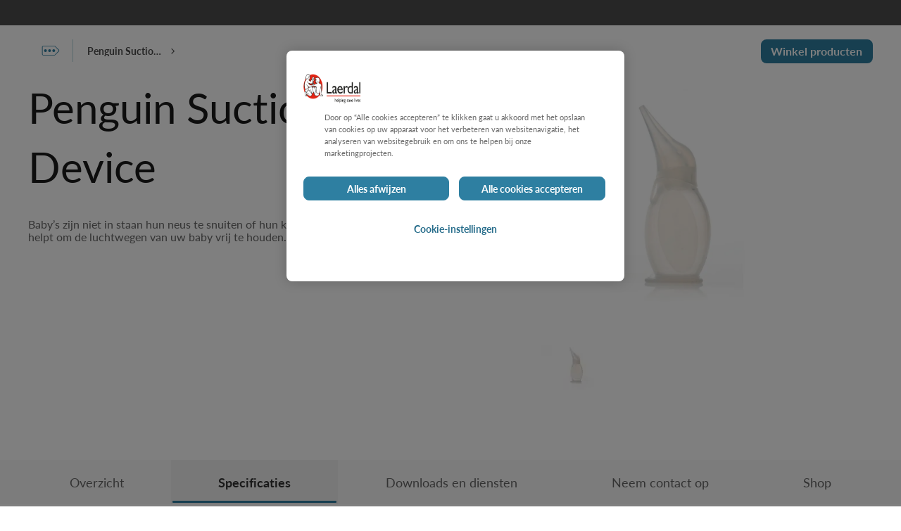

--- FILE ---
content_type: text/html; charset=utf-8
request_url: https://laerdal.com/nl/products/medical-devices/airway-management/penguin-suction-device/Specifications
body_size: 67958
content:

<!DOCTYPE html>
<html class="no-js"
      lang="nl-NL"
      data-version="1.0.0165">
<head>
    <meta charset="utf-8">
    <meta http-equiv="X-UA-Compatible" content="IE=edge">
    <link rel="preload" href="/assets/fonts/Lato-normal.woff2" as="font" type="font/woff2" crossorigin>
    <link rel="preload" href="/assets/fonts/Lato-bold.woff2" as="font" type="font/woff2" crossorigin>
    <link rel="preload" href="/assets/fonts/icons.woff2" as="font" type="font/woff2" crossorigin>
    <title>Penguin Aspiratiehulpmiddel | Laerdal Medical</title>
    <meta name="description" content="Baby&#x2019;s zijn niet in staan hun neus te snuiten of hun keel vrij te maken. De Penguin helpt om de luchtwegen van uw baby vrij te houden." />
        <link rel="canonical" href="https://laerdal.com/nl/products/medical-devices/airway-management/penguin-suction-device/specifications" />
                <link href="https://laerdal.com/products/medical-devices/airway-management/penguin-suction-device/specifications" hreflang="en" rel="alternate" />
                <link href="https://laerdal.com/dk/products/medical-devices/airway-management/penguin-suction-device/specifications" hreflang="da-DK" rel="alternate" />
                <link href="https://laerdal.com/at/products/medical-devices/airway-management/penguin-suction-device/specifications" hreflang="de-AT" rel="alternate" />
                <link href="https://laerdal.com/ch/products/medical-devices/airway-management/penguin-suction-device/specifications" hreflang="de-CH" rel="alternate" />
                <link href="https://laerdal.com/de/products/medical-devices/airway-management/penguin-suction-device/specifications" hreflang="de-DE" rel="alternate" />
                <link href="https://laerdal.com/distributors/products/medical-devices/airway-management/penguin-suction-device/specifications" hreflang="en-029" rel="alternate" />
                <link href="https://laerdal.com/au/products/medical-devices/airway-management/penguin-suction-device/specifications" hreflang="en-AU" rel="alternate" />
                <link href="https://laerdal.com/ca/products/medical-devices/airway-management/penguin-suction-device/specifications" hreflang="en-CA" rel="alternate" />
                <link href="https://laerdal.com/gb/products/medical-devices/airway-management/penguin-suction-device/specifications" hreflang="en-GB" rel="alternate" />
                <link href="https://laerdal.com/my/products/medical-devices/airway-management/penguin-suction-device/specifications" hreflang="en-MY" rel="alternate" />
                <link href="https://laerdal.com/nz/products/medical-devices/airway-management/penguin-suction-device/specifications" hreflang="en-NZ" rel="alternate" />
                <link href="https://laerdal.com/sg/products/medical-devices/airway-management/penguin-suction-device/specifications" hreflang="en-SG" rel="alternate" />
                <link href="https://laerdal.com/us/products/medical-devices/airway-management/penguin-suction-device/specifications" hreflang="en-US" rel="alternate" />
                <link href="https://laerdal.com/la/products/medical-devices/airway-management/penguin-suction-device/specifications" hreflang="es" rel="alternate" />
                <link href="https://laerdal.com/es/products/medical-devices/airway-management/penguin-suction-device/specifications" hreflang="es-ES" rel="alternate" />
                <link href="https://laerdal.com/mx/products/medical-devices/airway-management/penguin-suction-device/specifications" hreflang="es-MX" rel="alternate" />
                <link href="https://laerdal.com/fi/products/medical-devices/airway-management/penguin-suction-device/specifications" hreflang="fi-FI" rel="alternate" />
                <link href="https://laerdal.com/be-fr/products/medical-devices/airway-management/penguin-suction-device/specifications" hreflang="fr-BE" rel="alternate" />
                <link href="https://laerdal.com/fr/products/medical-devices/airway-management/penguin-suction-device/specifications" hreflang="fr-FR" rel="alternate" />
                <link href="https://laerdal.com/it/products/medical-devices/airway-management/penguin-suction-device/specifications" hreflang="it-IT" rel="alternate" />
                <link href="https://laerdal.com/no/products/medical-devices/airway-management/penguin-suction-device/specifications" hreflang="nb-NO" rel="alternate" />
                <link href="https://laerdal.com/be-nl/products/medical-devices/airway-management/penguin-suction-device/specifications" hreflang="nl-BE" rel="alternate" />
                <link href="https://laerdal.com/se/products/medical-devices/airway-management/penguin-suction-device/specifications" hreflang="sv-SE" rel="alternate" />
                <link href="https://laerdal.com/cn/products/medical-devices/airway-management/penguin-suction-device/specifications" hreflang="zh-CN" rel="alternate" />
                <link href="https://laerdal.com/hk/products/medical-devices/airway-management/penguin-suction-device/specifications" hreflang="zh-HK" rel="alternate" />
        <link href="https://laerdal.com/products/medical-devices/airway-management/penguin-suction-device/Specifications" hreflang="x-default" rel="alternate" />

    <meta property="og:title" content="Penguin Aspiratiehulpmiddel | Laerdal Medical" />
    <meta property="og:type" content="website" />
    <meta property="og:url" content="https://laerdal.com/nl/products/medical-devices/airway-management/penguin-suction-device/specifications" />
            <meta property="og:image" content="/cdn-cgi/image/width=1200,height=630,quality=75,format=auto/https://laerdal.com/cdn-48fa39/globalassets/images--blocks/products/therapy-products/penguin-suction/_8lr6971.jpg" />
            <meta name="twitter:image" content="/cdn-cgi/image/width=300,height=300,quality=60,format=auto/https://laerdal.com/cdn-48fa39/globalassets/images--blocks/products/therapy-products/penguin-suction/_8lr6971.jpg" />
    <meta property="og:site_name" content="Laerdal Medical" />
    <meta property="og:description" content="" />
    <meta name="twitter:card" content="summary" />
    <meta name="twitter:site" content="@laerdalmedical" />
    <meta name="twitter:title" content="Penguin Aspiratiehulpmiddel | Laerdal Medical" />
    <meta name="twitter:description" content="" />


    <meta name="viewport" content="width=device-width, height=device-height, initial-scale=1, minimal-ui" />
    <meta name="theme-color" content="#C92027" />

    <link rel="dns-prefetch preconnect" href="https://www.googletagmanager.com/" crossorigin>
    <link rel="dns-prefetch preconnect" href="https://cdns.gigya.com" crossorigin>
    <link rel="dns-prefetch preconnect" href="https://cdns.eu1.gigya.com" crossorigin>

    <link rel="preload" href="/assets/img/brand-laerdal-logo.svg" as="image" />




    <!--[if (gt IE 9)|!(IE)]><!-->
    <script>
        function onScreenCssLoaded(el) {
            el.rel = 'stylesheet';
        }
    </script>
    <link href="/assets/0165/css/screen.css" rel="preload" as="style" onload="onScreenCssLoaded(this)" crossorigin fetchpriority="high">
    <noscript><link rel="stylesheet" href="/assets/0165/css/screen.css"></noscript>
    <!--<![endif]-->

    <link rel="preload" as="script" href="/assets/0165/js/default-passive-event.js">
    <link rel="preload" as="script" href="/assets/0165/js/jquery.min.js">
    <link as="image" imagesrcset="/cdn-cgi/image/width=800,height=450,format=avif,fit=pad,quality=55/cdn-48fa39/globalassets/images--blocks/products/therapy-products/penguin-suction/_8lr6971.jpg 800w, /cdn-cgi/image/width=960,height=540,format=avif,fit=pad,quality=55/cdn-48fa39/globalassets/images--blocks/products/therapy-products/penguin-suction/_8lr6971.jpg 960w, /cdn-cgi/image/width=1200,height=675,format=avif,fit=pad,quality=65/cdn-48fa39/globalassets/images--blocks/products/therapy-products/penguin-suction/_8lr6971.jpg 1200w, /cdn-cgi/image/width=1440,height=810,format=avif,fit=pad,quality=65/cdn-48fa39/globalassets/images--blocks/products/therapy-products/penguin-suction/_8lr6971.jpg 1440w" rel="preload"></link>

    <link rel="shortcut icon" href="/favicon.ico" type="image/icon" />

    







    <style>@font-face{font-family:'lato';src:url("/assets/fonts/Lato-bold.woff2") format("woff2"),url("/assets/fonts/Lato-bold.woff") format("woff");font-display:swap;font-style:normal;font-weight:700}@font-face{font-family:'lato';src:url("/assets/fonts/Lato-italic.woff2") format("woff2"),url("/assets/fonts/Lato-italic.woff") format("woff");font-display:swap;font-style:italic}@font-face{font-family:'lato';src:url("/assets/fonts/Lato-normal.woff2") format("woff2"),url("/assets/fonts/Lato-normal.woff") format("woff");font-display:swap;font-style:normal}.tk-lato{font-family:'lato', sans-serif}@font-face{font-family:"icons";src:url("/assets/fonts/icons.eot");src:url("/assets/fonts/icons.eot#iefix") format("embedded-opentype"),url("/assets/fonts/icons.woff2") format("woff2"),url("/assets/fonts/icons.woff") format("woff"),url("/assets/fonts/icons.ttf") format("truetype"),url("/assets/fonts/icons.svg?#icons") format("svg");font-weight:normal;font-style:normal;font-display:block}

</style>
<style>body{margin:0}/*! normalize-scss | MIT/GPLv2 License | bit.ly/normalize-scss */html{line-height:1.15;-ms-text-size-adjust:100%;-webkit-text-size-adjust:100%}body{margin:0}article,aside,footer,header,nav,section{display:block}h1{font-size:2em;margin:0.67em 0}figcaption,figure{display:block}figure{margin:1em 40px}hr{box-sizing:content-box;height:0;overflow:visible}main{display:block}pre{font-family:monospace, monospace;font-size:1em}a{background-color:transparent;-webkit-text-decoration-skip:objects}abbr[title]{border-bottom:none;text-decoration:underline;-webkit-text-decoration:underline dotted;text-decoration:underline dotted}b,strong{font-weight:inherit}b,strong{font-weight:bolder}code,kbd,samp{font-family:monospace, monospace;font-size:1em}dfn{font-style:italic}mark{background-color:#ff0;color:#000}small{font-size:80%}sub,sup{font-size:75%;line-height:0;position:relative;vertical-align:baseline}sub{bottom:-0.25em}sup{top:-0.5em}audio,video{display:inline-block}audio:not([controls]){display:none;height:0}img{border-style:none}svg:not(:root){overflow:hidden}button,input,optgroup,select,textarea{font-family:sans-serif;font-size:100%;line-height:1.15;margin:0}button{overflow:visible}button,select{text-transform:none}button,html [type="button"],[type="reset"],[type="submit"]{-webkit-appearance:button}button::-moz-focus-inner,[type="button"]::-moz-focus-inner,[type="reset"]::-moz-focus-inner,[type="submit"]::-moz-focus-inner{border-style:none;padding:0}button:-moz-focusring,[type="button"]:-moz-focusring,[type="reset"]:-moz-focusring,[type="submit"]:-moz-focusring{outline:1px dotted ButtonText}input{overflow:visible}[type="checkbox"],[type="radio"]{box-sizing:border-box;padding:0}[type="number"]::-webkit-inner-spin-button,[type="number"]::-webkit-outer-spin-button{height:auto}[type="search"]{-webkit-appearance:textfield;outline-offset:-2px}[type="search"]::-webkit-search-cancel-button,[type="search"]::-webkit-search-decoration{-webkit-appearance:none}::-webkit-file-upload-button{-webkit-appearance:button;font:inherit}fieldset{padding:0.35em 0.75em 0.625em}legend{box-sizing:border-box;display:table;max-width:100%;padding:0;color:inherit;white-space:normal}progress{display:inline-block;vertical-align:baseline}textarea{overflow:auto}details{display:block}summary{display:list-item}menu{display:block}canvas{display:inline-block}template{display:none}[hidden]{display:none}.no-js .no-js-h-hidden,.js .js-h-hidden,.h-hidden{position:absolute;left:-9999px}.h-display-none,.js .js-h-display-none,.no-js .no-js-h-display-none{display:none}.sr-only{position:absolute;width:1px;height:1px;padding:0;margin:-1px;overflow:hidden;clip:rect(0, 0, 0, 0);border:0}.cf{*zoom:1}.cf::before,.cf::after{display:table;content:'';line-height:0}.cf::after{clear:both}[data-hero-carousel]>.block:first-child,[data-hero-carousel]>.swiper-wrapper>.block:first-child{margin-bottom:200px}@media only screen and (min-width: 768px){[data-hero-carousel]>.block:first-child,[data-hero-carousel]>.swiper-wrapper>.block:first-child{margin-bottom:100px}}[data-hero-carousel]>.block:not(:first-child),[data-hero-carousel]>.swiper-wrapper>.block:not(:first-child){display:none}[data-hero-carousel] .swiper-slide{display:block !important}.text-left{text-align:left !important}.text-right{text-align:right !important}.text-center{text-align:center !important}.text-truncate{overflow:hidden;text-overflow:ellipsis;white-space:nowrap}.float-right{float:right !important}.float-left{float:left !important}.float-none{float:none !important}.border{border:1px solid var(--life-color-bg-surface-neutral, #e5e5e5) !important}.border-top{border-top:1px solid var(--life-color-bg-surface-neutral, #e5e5e5) !important}.border-right{border-right:1px solid var(--life-color-bg-surface-neutral, #e5e5e5) !important}.border-bottom{border-bottom:1px solid var(--life-color-bg-surface-neutral, #e5e5e5) !important}.border-left{border-left:1px solid var(--life-color-bg-surface-neutral, #e5e5e5) !important}.border-0{border:0 !important}.border-top-0{border-top:0 !important}.border-right-0{border-right:0 !important}.border-bottom-0{border-bottom:0 !important}.border-left-0{border-left:0 !important}@media only screen and (min-width: 480px){.small--border{border:1px solid var(--life-color-bg-surface-neutral, #e5e5e5) !important}.small--border-top{border-top:1px solid var(--life-color-bg-surface-neutral, #e5e5e5) !important}.small--border-right{border-right:1px solid var(--life-color-bg-surface-neutral, #e5e5e5) !important}.small--border-bottom{border-bottom:1px solid var(--life-color-bg-surface-neutral, #e5e5e5) !important}.small--border-left{border-left:1px solid var(--life-color-bg-surface-neutral, #e5e5e5) !important}.small--border-0{border:0 !important}.small--border-top-0{border-top:0 !important}.small--border-right-0{border-right:0 !important}.small--border-bottom-0{border-bottom:0 !important}.small--border-left-0{border-left:0 !important}}@media only screen and (min-width: 768px){.medium--border{border:1px solid var(--life-color-bg-surface-neutral, #e5e5e5) !important}.medium--border-top{border-top:1px solid var(--life-color-bg-surface-neutral, #e5e5e5) !important}.medium--border-right{border-right:1px solid var(--life-color-bg-surface-neutral, #e5e5e5) !important}.medium--border-bottom{border-bottom:1px solid var(--life-color-bg-surface-neutral, #e5e5e5) !important}.medium--border-left{border-left:1px solid var(--life-color-bg-surface-neutral, #e5e5e5) !important}.medium--border-0{border:0 !important}.medium--border-top-0{border-top:0 !important}.medium--border-right-0{border-right:0 !important}.medium--border-bottom-0{border-bottom:0 !important}.medium--border-left-0{border-left:0 !important}}@media only screen and (min-width: 1024px){.large--border{border:1px solid var(--life-color-bg-surface-neutral, #e5e5e5) !important}.large--border-top{border-top:1px solid var(--life-color-bg-surface-neutral, #e5e5e5) !important}.large--border-right{border-right:1px solid var(--life-color-bg-surface-neutral, #e5e5e5) !important}.large--border-bottom{border-bottom:1px solid var(--life-color-bg-surface-neutral, #e5e5e5) !important}.large--border-left{border-left:1px solid var(--life-color-bg-surface-neutral, #e5e5e5) !important}.large--border-0{border:0 !important}.large--border-top-0{border-top:0 !important}.large--border-right-0{border-right:0 !important}.large--border-bottom-0{border-bottom:0 !important}.large--border-left-0{border-left:0 !important}}@media only screen and (min-width: 1200px){.xlarge--border{border:1px solid var(--life-color-bg-surface-neutral, #e5e5e5) !important}.xlarge--border-top{border-top:1px solid var(--life-color-bg-surface-neutral, #e5e5e5) !important}.xlarge--border-right{border-right:1px solid var(--life-color-bg-surface-neutral, #e5e5e5) !important}.xlarge--border-bottom{border-bottom:1px solid var(--life-color-bg-surface-neutral, #e5e5e5) !important}.xlarge--border-left{border-left:1px solid var(--life-color-bg-surface-neutral, #e5e5e5) !important}.xlarge--border-0{border:0 !important}.xlarge--border-top-0{border-top:0 !important}.xlarge--border-right-0{border-right:0 !important}.xlarge--border-bottom-0{border-bottom:0 !important}.xlarge--border-left-0{border-left:0 !important}}@media only screen and (min-width: 0){.border-lightblue{border-color:t-colour(lightblue) !important}}.rounded{border-radius:5px !important}.rounded-top{border-top-left-radius:5px !important;border-top-right-radius:5px !important}.rounded-right{border-top-right-radius:5px !important;border-bottom-right-radius:5px !important}.rounded-bottom{border-bottom-right-radius:5px !important;border-bottom-left-radius:5px !important}.rounded-left{border-top-left-radius:5px !important;border-bottom-left-radius:5px !important}.rounded-circle{border-radius:50% !important}.rounded-0{border-radius:0 !important}.bg-lightgrey{background-color:var(--life-color-bg-surface-neutral, #e5e5e5)}.bg-accent2-100{background-color:#f8e2bf}.d-none{display:none !important}.d-inline{display:inline !important}.d-inline-block{display:inline-block !important}.d-block{display:block !important}.d-table{display:table !important}.d-table-row{display:table-row !important}.d-table-cell{display:table-cell !important}.d-flex{display:flex !important}.d-inline-flex{display:inline-flex !important}@media only screen and (min-width: 480px){.small--d-none{display:none !important}.small--d-inline{display:inline !important}.small--d-inline-block{display:inline-block !important}.small--d-block{display:block !important}.small--d-table{display:table !important}.small--d-table-row{display:table-row !important}.small--d-table-cell{display:table-cell !important}.small--d-flex{display:flex !important}.small--d-inline-flex{display:inline-flex !important}}@media only screen and (min-width: 768px){.medium--d-none{display:none !important}.medium--d-inline{display:inline !important}.medium--d-inline-block{display:inline-block !important}.medium--d-block{display:block !important}.medium--d-table{display:table !important}.medium--d-table-row{display:table-row !important}.medium--d-table-cell{display:table-cell !important}.medium--d-flex{display:flex !important}.medium--d-inline-flex{display:inline-flex !important}}@media only screen and (min-width: 1024px){.large--d-none{display:none !important}.large--d-inline{display:inline !important}.large--d-inline-block{display:inline-block !important}.large--d-block{display:block !important}.large--d-table{display:table !important}.large--d-table-row{display:table-row !important}.large--d-table-cell{display:table-cell !important}.large--d-flex{display:flex !important}.large--d-inline-flex{display:inline-flex !important}}@media only screen and (min-width: 1200px){.xlarge--d-none{display:none !important}.xlarge--d-inline{display:inline !important}.xlarge--d-inline-block{display:inline-block !important}.xlarge--d-block{display:block !important}.xlarge--d-table{display:table !important}.xlarge--d-table-row{display:table-row !important}.xlarge--d-table-cell{display:table-cell !important}.xlarge--d-flex{display:flex !important}.xlarge--d-inline-flex{display:inline-flex !important}}@media print{.d-print-none{display:none !important}.d-print-inline{display:inline !important}.d-print-inline-block{display:inline-block !important}.d-print-block{display:block !important}.d-print-table{display:table !important}.d-print-table-row{display:table-row !important}.d-print-table-cell{display:table-cell !important}.d-print-flex{display:flex !important}.d-print-inline-flex{display:inline-flex !important}}.text-grey{color:t-colour(mediumtextgrey) !important}.text-red{color:t-colour(critical-600) !important}@keyframes spin{0%{transform:rotate(0deg)}100%{transform:rotate(360deg)}}.fade-enter-active,.fade-leave-active{transition:opacity 150ms ease-out}.fade-enter,.fade-leave-to{opacity:0}.position-static{position:static !important}.position-relative{position:relative !important}.position-absolute{position:absolute !important}.position-fixed{position:fixed !important}.position-sticky{position:sticky !important}.sticky,.sticky-md,.sticky-lg{position:sticky;top:0;z-index:1}.sticky-md{top:72px}.sticky-lg{top:100px}.m-0{margin:0 !important}.mt-0,.my-0{margin-top:0 !important}.mr-0,.mx-0{margin-right:0 !important}.mb-0,.my-0{margin-bottom:0 !important}.ml-0,.mx-0{margin-left:0 !important}.m-5{margin:5px !important}.mt-5,.my-5{margin-top:5px !important}.mr-5,.mx-5{margin-right:5px !important}.mb-5,.my-5{margin-bottom:5px !important}.ml-5,.mx-5{margin-left:5px !important}.m-10{margin:8px !important}.mt-10,.my-10{margin-top:8px !important}.mr-10,.mx-10{margin-right:8px !important}.mb-10,.my-10{margin-bottom:8px !important}.ml-10,.mx-10{margin-left:8px !important}.m-15{margin:16px !important}.mt-15,.my-15{margin-top:16px !important}.mr-15,.mx-15{margin-right:16px !important}.mb-15,.my-15{margin-bottom:16px !important}.ml-15,.mx-15{margin-left:16px !important}.m-20{margin:20px !important}.mt-20,.my-20{margin-top:20px !important}.mr-20,.mx-20{margin-right:20px !important}.mb-20,.my-20{margin-bottom:20px !important}.ml-20,.mx-20{margin-left:20px !important}.m-25{margin:24px !important}.mt-25,.my-25{margin-top:24px !important}.mr-25,.mx-25{margin-right:24px !important}.mb-25,.my-25{margin-bottom:24px !important}.ml-25,.mx-25{margin-left:24px !important}.m-30{margin:32px !important}.mt-30,.my-30{margin-top:32px !important}.mr-30,.mx-30{margin-right:32px !important}.mb-30,.my-30{margin-bottom:32px !important}.ml-30,.mx-30{margin-left:32px !important}.m-40{margin:40px !important}.mt-40,.my-40{margin-top:40px !important}.mr-40,.mx-40{margin-right:40px !important}.mb-40,.my-40{margin-bottom:40px !important}.ml-40,.mx-40{margin-left:40px !important}.m-50{margin:48px !important}.mt-50,.my-50{margin-top:48px !important}.mr-50,.mx-50{margin-right:48px !important}.mb-50,.my-50{margin-bottom:48px !important}.ml-50,.mx-50{margin-left:48px !important}.m-60{margin:60px !important}.mt-60,.my-60{margin-top:60px !important}.mr-60,.mx-60{margin-right:60px !important}.mb-60,.my-60{margin-bottom:60px !important}.ml-60,.mx-60{margin-left:60px !important}.p-0{padding:0 !important}.pt-0,.py-0{padding-top:0 !important}.pr-0,.px-0{padding-right:0 !important}.pb-0,.py-0{padding-bottom:0 !important}.pl-0,.px-0{padding-left:0 !important}.p-5{padding:5px !important}.pt-5,.py-5{padding-top:5px !important}.pr-5,.px-5{padding-right:5px !important}.pb-5,.py-5{padding-bottom:5px !important}.pl-5,.px-5{padding-left:5px !important}.p-10{padding:8px !important}.pt-10,.py-10{padding-top:8px !important}.pr-10,.px-10{padding-right:8px !important}.pb-10,.py-10{padding-bottom:8px !important}.pl-10,.px-10{padding-left:8px !important}.p-15{padding:16px !important}.pt-15,.py-15{padding-top:16px !important}.pr-15,.px-15{padding-right:16px !important}.pb-15,.py-15{padding-bottom:16px !important}.pl-15,.px-15{padding-left:16px !important}.p-20{padding:20px !important}.pt-20,.py-20{padding-top:20px !important}.pr-20,.px-20{padding-right:20px !important}.pb-20,.py-20{padding-bottom:20px !important}.pl-20,.px-20{padding-left:20px !important}.p-25{padding:24px !important}.pt-25,.py-25{padding-top:24px !important}.pr-25,.px-25{padding-right:24px !important}.pb-25,.py-25{padding-bottom:24px !important}.pl-25,.px-25{padding-left:24px !important}.p-30{padding:32px !important}.pt-30,.py-30{padding-top:32px !important}.pr-30,.px-30{padding-right:32px !important}.pb-30,.py-30{padding-bottom:32px !important}.pl-30,.px-30{padding-left:32px !important}.p-40{padding:40px !important}.pt-40,.py-40{padding-top:40px !important}.pr-40,.px-40{padding-right:40px !important}.pb-40,.py-40{padding-bottom:40px !important}.pl-40,.px-40{padding-left:40px !important}.p-50{padding:48px !important}.pt-50,.py-50{padding-top:48px !important}.pr-50,.px-50{padding-right:48px !important}.pb-50,.py-50{padding-bottom:48px !important}.pl-50,.px-50{padding-left:48px !important}.p-60{padding:60px !important}.pt-60,.py-60{padding-top:60px !important}.pr-60,.px-60{padding-right:60px !important}.pb-60,.py-60{padding-bottom:60px !important}.pl-60,.px-60{padding-left:60px !important}.m-auto{margin:auto !important}.mt-auto,.my-auto{margin-top:auto !important}.mr-auto,.mx-auto{margin-right:auto !important}.mb-auto,.my-auto{margin-bottom:auto !important}.ml-auto,.mx-auto{margin-left:auto !important}@media only screen and (min-width: 480px){.m-small-0{margin:0 !important}.mt-small-0,.my-small-0{margin-top:0 !important}.mr-small-0,.mx-small-0{margin-right:0 !important}.mb-small-0,.my-small-0{margin-bottom:0 !important}.ml-small-0,.mx-small-0{margin-left:0 !important}.m-small-5{margin:5px !important}.mt-small-5,.my-small-5{margin-top:5px !important}.mr-small-5,.mx-small-5{margin-right:5px !important}.mb-small-5,.my-small-5{margin-bottom:5px !important}.ml-small-5,.mx-small-5{margin-left:5px !important}.m-small-10{margin:8px !important}.mt-small-10,.my-small-10{margin-top:8px !important}.mr-small-10,.mx-small-10{margin-right:8px !important}.mb-small-10,.my-small-10{margin-bottom:8px !important}.ml-small-10,.mx-small-10{margin-left:8px !important}.m-small-15{margin:16px !important}.mt-small-15,.my-small-15{margin-top:16px !important}.mr-small-15,.mx-small-15{margin-right:16px !important}.mb-small-15,.my-small-15{margin-bottom:16px !important}.ml-small-15,.mx-small-15{margin-left:16px !important}.m-small-20{margin:20px !important}.mt-small-20,.my-small-20{margin-top:20px !important}.mr-small-20,.mx-small-20{margin-right:20px !important}.mb-small-20,.my-small-20{margin-bottom:20px !important}.ml-small-20,.mx-small-20{margin-left:20px !important}.m-small-25{margin:24px !important}.mt-small-25,.my-small-25{margin-top:24px !important}.mr-small-25,.mx-small-25{margin-right:24px !important}.mb-small-25,.my-small-25{margin-bottom:24px !important}.ml-small-25,.mx-small-25{margin-left:24px !important}.m-small-30{margin:32px !important}.mt-small-30,.my-small-30{margin-top:32px !important}.mr-small-30,.mx-small-30{margin-right:32px !important}.mb-small-30,.my-small-30{margin-bottom:32px !important}.ml-small-30,.mx-small-30{margin-left:32px !important}.m-small-40{margin:40px !important}.mt-small-40,.my-small-40{margin-top:40px !important}.mr-small-40,.mx-small-40{margin-right:40px !important}.mb-small-40,.my-small-40{margin-bottom:40px !important}.ml-small-40,.mx-small-40{margin-left:40px !important}.m-small-50{margin:48px !important}.mt-small-50,.my-small-50{margin-top:48px !important}.mr-small-50,.mx-small-50{margin-right:48px !important}.mb-small-50,.my-small-50{margin-bottom:48px !important}.ml-small-50,.mx-small-50{margin-left:48px !important}.m-small-60{margin:60px !important}.mt-small-60,.my-small-60{margin-top:60px !important}.mr-small-60,.mx-small-60{margin-right:60px !important}.mb-small-60,.my-small-60{margin-bottom:60px !important}.ml-small-60,.mx-small-60{margin-left:60px !important}.p-small-0{padding:0 !important}.pt-small-0,.py-small-0{padding-top:0 !important}.pr-small-0,.px-small-0{padding-right:0 !important}.pb-small-0,.py-small-0{padding-bottom:0 !important}.pl-small-0,.px-small-0{padding-left:0 !important}.p-small-5{padding:5px !important}.pt-small-5,.py-small-5{padding-top:5px !important}.pr-small-5,.px-small-5{padding-right:5px !important}.pb-small-5,.py-small-5{padding-bottom:5px !important}.pl-small-5,.px-small-5{padding-left:5px !important}.p-small-10{padding:8px !important}.pt-small-10,.py-small-10{padding-top:8px !important}.pr-small-10,.px-small-10{padding-right:8px !important}.pb-small-10,.py-small-10{padding-bottom:8px !important}.pl-small-10,.px-small-10{padding-left:8px !important}.p-small-15{padding:16px !important}.pt-small-15,.py-small-15{padding-top:16px !important}.pr-small-15,.px-small-15{padding-right:16px !important}.pb-small-15,.py-small-15{padding-bottom:16px !important}.pl-small-15,.px-small-15{padding-left:16px !important}.p-small-20{padding:20px !important}.pt-small-20,.py-small-20{padding-top:20px !important}.pr-small-20,.px-small-20{padding-right:20px !important}.pb-small-20,.py-small-20{padding-bottom:20px !important}.pl-small-20,.px-small-20{padding-left:20px !important}.p-small-25{padding:24px !important}.pt-small-25,.py-small-25{padding-top:24px !important}.pr-small-25,.px-small-25{padding-right:24px !important}.pb-small-25,.py-small-25{padding-bottom:24px !important}.pl-small-25,.px-small-25{padding-left:24px !important}.p-small-30{padding:32px !important}.pt-small-30,.py-small-30{padding-top:32px !important}.pr-small-30,.px-small-30{padding-right:32px !important}.pb-small-30,.py-small-30{padding-bottom:32px !important}.pl-small-30,.px-small-30{padding-left:32px !important}.p-small-40{padding:40px !important}.pt-small-40,.py-small-40{padding-top:40px !important}.pr-small-40,.px-small-40{padding-right:40px !important}.pb-small-40,.py-small-40{padding-bottom:40px !important}.pl-small-40,.px-small-40{padding-left:40px !important}.p-small-50{padding:48px !important}.pt-small-50,.py-small-50{padding-top:48px !important}.pr-small-50,.px-small-50{padding-right:48px !important}.pb-small-50,.py-small-50{padding-bottom:48px !important}.pl-small-50,.px-small-50{padding-left:48px !important}.p-small-60{padding:60px !important}.pt-small-60,.py-small-60{padding-top:60px !important}.pr-small-60,.px-small-60{padding-right:60px !important}.pb-small-60,.py-small-60{padding-bottom:60px !important}.pl-small-60,.px-small-60{padding-left:60px !important}.msmall--auto{margin:auto !important}.mtsmall--auto,.mysmall--auto{margin-top:auto !important}.mrsmall--auto,.mxsmall--auto{margin-right:auto !important}.mbsmall--auto,.mysmall--auto{margin-bottom:auto !important}.mlsmall--auto,.mxsmall--auto{margin-left:auto !important}}@media only screen and (min-width: 768px){.m-medium-0{margin:0 !important}.mt-medium-0,.my-medium-0{margin-top:0 !important}.mr-medium-0,.mx-medium-0{margin-right:0 !important}.mb-medium-0,.my-medium-0{margin-bottom:0 !important}.ml-medium-0,.mx-medium-0{margin-left:0 !important}.m-medium-5{margin:5px !important}.mt-medium-5,.my-medium-5{margin-top:5px !important}.mr-medium-5,.mx-medium-5{margin-right:5px !important}.mb-medium-5,.my-medium-5{margin-bottom:5px !important}.ml-medium-5,.mx-medium-5{margin-left:5px !important}.m-medium-10{margin:8px !important}.mt-medium-10,.my-medium-10{margin-top:8px !important}.mr-medium-10,.mx-medium-10{margin-right:8px !important}.mb-medium-10,.my-medium-10{margin-bottom:8px !important}.ml-medium-10,.mx-medium-10{margin-left:8px !important}.m-medium-15{margin:16px !important}.mt-medium-15,.my-medium-15{margin-top:16px !important}.mr-medium-15,.mx-medium-15{margin-right:16px !important}.mb-medium-15,.my-medium-15{margin-bottom:16px !important}.ml-medium-15,.mx-medium-15{margin-left:16px !important}.m-medium-20{margin:20px !important}.mt-medium-20,.my-medium-20{margin-top:20px !important}.mr-medium-20,.mx-medium-20{margin-right:20px !important}.mb-medium-20,.my-medium-20{margin-bottom:20px !important}.ml-medium-20,.mx-medium-20{margin-left:20px !important}.m-medium-25{margin:24px !important}.mt-medium-25,.my-medium-25{margin-top:24px !important}.mr-medium-25,.mx-medium-25{margin-right:24px !important}.mb-medium-25,.my-medium-25{margin-bottom:24px !important}.ml-medium-25,.mx-medium-25{margin-left:24px !important}.m-medium-30{margin:32px !important}.mt-medium-30,.my-medium-30{margin-top:32px !important}.mr-medium-30,.mx-medium-30{margin-right:32px !important}.mb-medium-30,.my-medium-30{margin-bottom:32px !important}.ml-medium-30,.mx-medium-30{margin-left:32px !important}.m-medium-40{margin:40px !important}.mt-medium-40,.my-medium-40{margin-top:40px !important}.mr-medium-40,.mx-medium-40{margin-right:40px !important}.mb-medium-40,.my-medium-40{margin-bottom:40px !important}.ml-medium-40,.mx-medium-40{margin-left:40px !important}.m-medium-50{margin:48px !important}.mt-medium-50,.my-medium-50{margin-top:48px !important}.mr-medium-50,.mx-medium-50{margin-right:48px !important}.mb-medium-50,.my-medium-50{margin-bottom:48px !important}.ml-medium-50,.mx-medium-50{margin-left:48px !important}.m-medium-60{margin:60px !important}.mt-medium-60,.my-medium-60{margin-top:60px !important}.mr-medium-60,.mx-medium-60{margin-right:60px !important}.mb-medium-60,.my-medium-60{margin-bottom:60px !important}.ml-medium-60,.mx-medium-60{margin-left:60px !important}.p-medium-0{padding:0 !important}.pt-medium-0,.py-medium-0{padding-top:0 !important}.pr-medium-0,.px-medium-0{padding-right:0 !important}.pb-medium-0,.py-medium-0{padding-bottom:0 !important}.pl-medium-0,.px-medium-0{padding-left:0 !important}.p-medium-5{padding:5px !important}.pt-medium-5,.py-medium-5{padding-top:5px !important}.pr-medium-5,.px-medium-5{padding-right:5px !important}.pb-medium-5,.py-medium-5{padding-bottom:5px !important}.pl-medium-5,.px-medium-5{padding-left:5px !important}.p-medium-10{padding:8px !important}.pt-medium-10,.py-medium-10{padding-top:8px !important}.pr-medium-10,.px-medium-10{padding-right:8px !important}.pb-medium-10,.py-medium-10{padding-bottom:8px !important}.pl-medium-10,.px-medium-10{padding-left:8px !important}.p-medium-15{padding:16px !important}.pt-medium-15,.py-medium-15{padding-top:16px !important}.pr-medium-15,.px-medium-15{padding-right:16px !important}.pb-medium-15,.py-medium-15{padding-bottom:16px !important}.pl-medium-15,.px-medium-15{padding-left:16px !important}.p-medium-20{padding:20px !important}.pt-medium-20,.py-medium-20{padding-top:20px !important}.pr-medium-20,.px-medium-20{padding-right:20px !important}.pb-medium-20,.py-medium-20{padding-bottom:20px !important}.pl-medium-20,.px-medium-20{padding-left:20px !important}.p-medium-25{padding:24px !important}.pt-medium-25,.py-medium-25{padding-top:24px !important}.pr-medium-25,.px-medium-25{padding-right:24px !important}.pb-medium-25,.py-medium-25{padding-bottom:24px !important}.pl-medium-25,.px-medium-25{padding-left:24px !important}.p-medium-30{padding:32px !important}.pt-medium-30,.py-medium-30{padding-top:32px !important}.pr-medium-30,.px-medium-30{padding-right:32px !important}.pb-medium-30,.py-medium-30{padding-bottom:32px !important}.pl-medium-30,.px-medium-30{padding-left:32px !important}.p-medium-40{padding:40px !important}.pt-medium-40,.py-medium-40{padding-top:40px !important}.pr-medium-40,.px-medium-40{padding-right:40px !important}.pb-medium-40,.py-medium-40{padding-bottom:40px !important}.pl-medium-40,.px-medium-40{padding-left:40px !important}.p-medium-50{padding:48px !important}.pt-medium-50,.py-medium-50{padding-top:48px !important}.pr-medium-50,.px-medium-50{padding-right:48px !important}.pb-medium-50,.py-medium-50{padding-bottom:48px !important}.pl-medium-50,.px-medium-50{padding-left:48px !important}.p-medium-60{padding:60px !important}.pt-medium-60,.py-medium-60{padding-top:60px !important}.pr-medium-60,.px-medium-60{padding-right:60px !important}.pb-medium-60,.py-medium-60{padding-bottom:60px !important}.pl-medium-60,.px-medium-60{padding-left:60px !important}.mmedium--auto{margin:auto !important}.mtmedium--auto,.mymedium--auto{margin-top:auto !important}.mrmedium--auto,.mxmedium--auto{margin-right:auto !important}.mbmedium--auto,.mymedium--auto{margin-bottom:auto !important}.mlmedium--auto,.mxmedium--auto{margin-left:auto !important}}@media only screen and (min-width: 1024px){.m-large-0{margin:0 !important}.mt-large-0,.my-large-0{margin-top:0 !important}.mr-large-0,.mx-large-0{margin-right:0 !important}.mb-large-0,.my-large-0{margin-bottom:0 !important}.ml-large-0,.mx-large-0{margin-left:0 !important}.m-large-5{margin:5px !important}.mt-large-5,.my-large-5{margin-top:5px !important}.mr-large-5,.mx-large-5{margin-right:5px !important}.mb-large-5,.my-large-5{margin-bottom:5px !important}.ml-large-5,.mx-large-5{margin-left:5px !important}.m-large-10{margin:8px !important}.mt-large-10,.my-large-10{margin-top:8px !important}.mr-large-10,.mx-large-10{margin-right:8px !important}.mb-large-10,.my-large-10{margin-bottom:8px !important}.ml-large-10,.mx-large-10{margin-left:8px !important}.m-large-15{margin:16px !important}.mt-large-15,.my-large-15{margin-top:16px !important}.mr-large-15,.mx-large-15{margin-right:16px !important}.mb-large-15,.my-large-15{margin-bottom:16px !important}.ml-large-15,.mx-large-15{margin-left:16px !important}.m-large-20{margin:20px !important}.mt-large-20,.my-large-20{margin-top:20px !important}.mr-large-20,.mx-large-20{margin-right:20px !important}.mb-large-20,.my-large-20{margin-bottom:20px !important}.ml-large-20,.mx-large-20{margin-left:20px !important}.m-large-25{margin:24px !important}.mt-large-25,.my-large-25{margin-top:24px !important}.mr-large-25,.mx-large-25{margin-right:24px !important}.mb-large-25,.my-large-25{margin-bottom:24px !important}.ml-large-25,.mx-large-25{margin-left:24px !important}.m-large-30{margin:32px !important}.mt-large-30,.my-large-30{margin-top:32px !important}.mr-large-30,.mx-large-30{margin-right:32px !important}.mb-large-30,.my-large-30{margin-bottom:32px !important}.ml-large-30,.mx-large-30{margin-left:32px !important}.m-large-40{margin:40px !important}.mt-large-40,.my-large-40{margin-top:40px !important}.mr-large-40,.mx-large-40{margin-right:40px !important}.mb-large-40,.my-large-40{margin-bottom:40px !important}.ml-large-40,.mx-large-40{margin-left:40px !important}.m-large-50{margin:48px !important}.mt-large-50,.my-large-50{margin-top:48px !important}.mr-large-50,.mx-large-50{margin-right:48px !important}.mb-large-50,.my-large-50{margin-bottom:48px !important}.ml-large-50,.mx-large-50{margin-left:48px !important}.m-large-60{margin:60px !important}.mt-large-60,.my-large-60{margin-top:60px !important}.mr-large-60,.mx-large-60{margin-right:60px !important}.mb-large-60,.my-large-60{margin-bottom:60px !important}.ml-large-60,.mx-large-60{margin-left:60px !important}.p-large-0{padding:0 !important}.pt-large-0,.py-large-0{padding-top:0 !important}.pr-large-0,.px-large-0{padding-right:0 !important}.pb-large-0,.py-large-0{padding-bottom:0 !important}.pl-large-0,.px-large-0{padding-left:0 !important}.p-large-5{padding:5px !important}.pt-large-5,.py-large-5{padding-top:5px !important}.pr-large-5,.px-large-5{padding-right:5px !important}.pb-large-5,.py-large-5{padding-bottom:5px !important}.pl-large-5,.px-large-5{padding-left:5px !important}.p-large-10{padding:8px !important}.pt-large-10,.py-large-10{padding-top:8px !important}.pr-large-10,.px-large-10{padding-right:8px !important}.pb-large-10,.py-large-10{padding-bottom:8px !important}.pl-large-10,.px-large-10{padding-left:8px !important}.p-large-15{padding:16px !important}.pt-large-15,.py-large-15{padding-top:16px !important}.pr-large-15,.px-large-15{padding-right:16px !important}.pb-large-15,.py-large-15{padding-bottom:16px !important}.pl-large-15,.px-large-15{padding-left:16px !important}.p-large-20{padding:20px !important}.pt-large-20,.py-large-20{padding-top:20px !important}.pr-large-20,.px-large-20{padding-right:20px !important}.pb-large-20,.py-large-20{padding-bottom:20px !important}.pl-large-20,.px-large-20{padding-left:20px !important}.p-large-25{padding:24px !important}.pt-large-25,.py-large-25{padding-top:24px !important}.pr-large-25,.px-large-25{padding-right:24px !important}.pb-large-25,.py-large-25{padding-bottom:24px !important}.pl-large-25,.px-large-25{padding-left:24px !important}.p-large-30{padding:32px !important}.pt-large-30,.py-large-30{padding-top:32px !important}.pr-large-30,.px-large-30{padding-right:32px !important}.pb-large-30,.py-large-30{padding-bottom:32px !important}.pl-large-30,.px-large-30{padding-left:32px !important}.p-large-40{padding:40px !important}.pt-large-40,.py-large-40{padding-top:40px !important}.pr-large-40,.px-large-40{padding-right:40px !important}.pb-large-40,.py-large-40{padding-bottom:40px !important}.pl-large-40,.px-large-40{padding-left:40px !important}.p-large-50{padding:48px !important}.pt-large-50,.py-large-50{padding-top:48px !important}.pr-large-50,.px-large-50{padding-right:48px !important}.pb-large-50,.py-large-50{padding-bottom:48px !important}.pl-large-50,.px-large-50{padding-left:48px !important}.p-large-60{padding:60px !important}.pt-large-60,.py-large-60{padding-top:60px !important}.pr-large-60,.px-large-60{padding-right:60px !important}.pb-large-60,.py-large-60{padding-bottom:60px !important}.pl-large-60,.px-large-60{padding-left:60px !important}.mlarge--auto{margin:auto !important}.mtlarge--auto,.mylarge--auto{margin-top:auto !important}.mrlarge--auto,.mxlarge--auto{margin-right:auto !important}.mblarge--auto,.mylarge--auto{margin-bottom:auto !important}.mllarge--auto,.mxlarge--auto{margin-left:auto !important}}@media only screen and (min-width: 1200px){.m-xlarge-0{margin:0 !important}.mt-xlarge-0,.my-xlarge-0{margin-top:0 !important}.mr-xlarge-0,.mx-xlarge-0{margin-right:0 !important}.mb-xlarge-0,.my-xlarge-0{margin-bottom:0 !important}.ml-xlarge-0,.mx-xlarge-0{margin-left:0 !important}.m-xlarge-5{margin:5px !important}.mt-xlarge-5,.my-xlarge-5{margin-top:5px !important}.mr-xlarge-5,.mx-xlarge-5{margin-right:5px !important}.mb-xlarge-5,.my-xlarge-5{margin-bottom:5px !important}.ml-xlarge-5,.mx-xlarge-5{margin-left:5px !important}.m-xlarge-10{margin:8px !important}.mt-xlarge-10,.my-xlarge-10{margin-top:8px !important}.mr-xlarge-10,.mx-xlarge-10{margin-right:8px !important}.mb-xlarge-10,.my-xlarge-10{margin-bottom:8px !important}.ml-xlarge-10,.mx-xlarge-10{margin-left:8px !important}.m-xlarge-15{margin:16px !important}.mt-xlarge-15,.my-xlarge-15{margin-top:16px !important}.mr-xlarge-15,.mx-xlarge-15{margin-right:16px !important}.mb-xlarge-15,.my-xlarge-15{margin-bottom:16px !important}.ml-xlarge-15,.mx-xlarge-15{margin-left:16px !important}.m-xlarge-20{margin:20px !important}.mt-xlarge-20,.my-xlarge-20{margin-top:20px !important}.mr-xlarge-20,.mx-xlarge-20{margin-right:20px !important}.mb-xlarge-20,.my-xlarge-20{margin-bottom:20px !important}.ml-xlarge-20,.mx-xlarge-20{margin-left:20px !important}.m-xlarge-25{margin:24px !important}.mt-xlarge-25,.my-xlarge-25{margin-top:24px !important}.mr-xlarge-25,.mx-xlarge-25{margin-right:24px !important}.mb-xlarge-25,.my-xlarge-25{margin-bottom:24px !important}.ml-xlarge-25,.mx-xlarge-25{margin-left:24px !important}.m-xlarge-30{margin:32px !important}.mt-xlarge-30,.my-xlarge-30{margin-top:32px !important}.mr-xlarge-30,.mx-xlarge-30{margin-right:32px !important}.mb-xlarge-30,.my-xlarge-30{margin-bottom:32px !important}.ml-xlarge-30,.mx-xlarge-30{margin-left:32px !important}.m-xlarge-40{margin:40px !important}.mt-xlarge-40,.my-xlarge-40{margin-top:40px !important}.mr-xlarge-40,.mx-xlarge-40{margin-right:40px !important}.mb-xlarge-40,.my-xlarge-40{margin-bottom:40px !important}.ml-xlarge-40,.mx-xlarge-40{margin-left:40px !important}.m-xlarge-50{margin:48px !important}.mt-xlarge-50,.my-xlarge-50{margin-top:48px !important}.mr-xlarge-50,.mx-xlarge-50{margin-right:48px !important}.mb-xlarge-50,.my-xlarge-50{margin-bottom:48px !important}.ml-xlarge-50,.mx-xlarge-50{margin-left:48px !important}.m-xlarge-60{margin:60px !important}.mt-xlarge-60,.my-xlarge-60{margin-top:60px !important}.mr-xlarge-60,.mx-xlarge-60{margin-right:60px !important}.mb-xlarge-60,.my-xlarge-60{margin-bottom:60px !important}.ml-xlarge-60,.mx-xlarge-60{margin-left:60px !important}.p-xlarge-0{padding:0 !important}.pt-xlarge-0,.py-xlarge-0{padding-top:0 !important}.pr-xlarge-0,.px-xlarge-0{padding-right:0 !important}.pb-xlarge-0,.py-xlarge-0{padding-bottom:0 !important}.pl-xlarge-0,.px-xlarge-0{padding-left:0 !important}.p-xlarge-5{padding:5px !important}.pt-xlarge-5,.py-xlarge-5{padding-top:5px !important}.pr-xlarge-5,.px-xlarge-5{padding-right:5px !important}.pb-xlarge-5,.py-xlarge-5{padding-bottom:5px !important}.pl-xlarge-5,.px-xlarge-5{padding-left:5px !important}.p-xlarge-10{padding:8px !important}.pt-xlarge-10,.py-xlarge-10{padding-top:8px !important}.pr-xlarge-10,.px-xlarge-10{padding-right:8px !important}.pb-xlarge-10,.py-xlarge-10{padding-bottom:8px !important}.pl-xlarge-10,.px-xlarge-10{padding-left:8px !important}.p-xlarge-15{padding:16px !important}.pt-xlarge-15,.py-xlarge-15{padding-top:16px !important}.pr-xlarge-15,.px-xlarge-15{padding-right:16px !important}.pb-xlarge-15,.py-xlarge-15{padding-bottom:16px !important}.pl-xlarge-15,.px-xlarge-15{padding-left:16px !important}.p-xlarge-20{padding:20px !important}.pt-xlarge-20,.py-xlarge-20{padding-top:20px !important}.pr-xlarge-20,.px-xlarge-20{padding-right:20px !important}.pb-xlarge-20,.py-xlarge-20{padding-bottom:20px !important}.pl-xlarge-20,.px-xlarge-20{padding-left:20px !important}.p-xlarge-25{padding:24px !important}.pt-xlarge-25,.py-xlarge-25{padding-top:24px !important}.pr-xlarge-25,.px-xlarge-25{padding-right:24px !important}.pb-xlarge-25,.py-xlarge-25{padding-bottom:24px !important}.pl-xlarge-25,.px-xlarge-25{padding-left:24px !important}.p-xlarge-30{padding:32px !important}.pt-xlarge-30,.py-xlarge-30{padding-top:32px !important}.pr-xlarge-30,.px-xlarge-30{padding-right:32px !important}.pb-xlarge-30,.py-xlarge-30{padding-bottom:32px !important}.pl-xlarge-30,.px-xlarge-30{padding-left:32px !important}.p-xlarge-40{padding:40px !important}.pt-xlarge-40,.py-xlarge-40{padding-top:40px !important}.pr-xlarge-40,.px-xlarge-40{padding-right:40px !important}.pb-xlarge-40,.py-xlarge-40{padding-bottom:40px !important}.pl-xlarge-40,.px-xlarge-40{padding-left:40px !important}.p-xlarge-50{padding:48px !important}.pt-xlarge-50,.py-xlarge-50{padding-top:48px !important}.pr-xlarge-50,.px-xlarge-50{padding-right:48px !important}.pb-xlarge-50,.py-xlarge-50{padding-bottom:48px !important}.pl-xlarge-50,.px-xlarge-50{padding-left:48px !important}.p-xlarge-60{padding:60px !important}.pt-xlarge-60,.py-xlarge-60{padding-top:60px !important}.pr-xlarge-60,.px-xlarge-60{padding-right:60px !important}.pb-xlarge-60,.py-xlarge-60{padding-bottom:60px !important}.pl-xlarge-60,.px-xlarge-60{padding-left:60px !important}.mxlarge--auto{margin:auto !important}.mtxlarge--auto,.myxlarge--auto{margin-top:auto !important}.mrxlarge--auto,.mxxlarge--auto{margin-right:auto !important}.mbxlarge--auto,.myxlarge--auto{margin-bottom:auto !important}.mlxlarge--auto,.mxxlarge--auto{margin-left:auto !important}}.icon{display:inline-block;vertical-align:middle;line-height:1;font-weight:normal;font-style:normal;speak:none;text-decoration:inherit;text-transform:none;text-rendering:optimizeLegibility;-webkit-font-smoothing:antialiased;-moz-osx-font-smoothing:grayscale}.icon--arrow-circled:before{font-family:"icons";content:""}.icon--arrow-down-circled:before{font-family:"icons";content:""}.icon--arrow-dropdown:before{font-family:"icons";content:""}.icon--arrow-left-circled:before{font-family:"icons";content:""}.icon--arrow-right-circled:before{font-family:"icons";content:""}.icon--arrow-scroll:before{font-family:"icons";content:""}.icon--arrow-small-left:before{font-family:"icons";content:""}.icon--arrow-small-right:before{font-family:"icons";content:""}.icon--arrow-up-circled:before{font-family:"icons";content:""}.icon--arrow-up:before{font-family:"icons";content:""}.icon--breadcrumb:before{font-family:"icons";content:""}.icon--calendar:before{font-family:"icons";content:""}.icon--cart:before{font-family:"icons";content:""}.icon--close-fine:before{font-family:"icons";content:""}.icon--close-thick:before{font-family:"icons";content:""}.icon--dash:before{font-family:"icons";content:""}.icon--document:before{font-family:"icons";content:""}.icon--download-circle:before{font-family:"icons";content:""}.icon--download:before{font-family:"icons";content:""}.icon--email-info:before{font-family:"icons";content:""}.icon--email:before{font-family:"icons";content:""}.icon--facebook-nocircle:before{font-family:"icons";content:""}.icon--facebook:before{font-family:"icons";content:""}.icon--flag:before{font-family:"icons";content:""}.icon--flickr:before{font-family:"icons";content:""}.icon--group:before{font-family:"icons";content:""}.icon--info:before{font-family:"icons";content:""}.icon--linkedin-nocircle:before{font-family:"icons";content:""}.icon--linkedin:before{font-family:"icons";content:""}.icon--location:before{font-family:"icons";content:""}.icon--minus-standalone:before{font-family:"icons";content:""}.icon--minus:before{font-family:"icons";content:""}.icon--mouse:before{font-family:"icons";content:""}.icon--myaccount:before{font-family:"icons";content:""}.icon--pinterest:before{font-family:"icons";content:""}.icon--play-large-filled:before{font-family:"icons";content:""}.icon--play-large:before{font-family:"icons";content:""}.icon--play-small:before{font-family:"icons";content:""}.icon--plus-standalone:before{font-family:"icons";content:""}.icon--plus:before{font-family:"icons";content:""}.icon--print:before{font-family:"icons";content:""}.icon--search:before{font-family:"icons";content:""}.icon--share:before{font-family:"icons";content:""}.icon--speech-bubble:before{font-family:"icons";content:""}.icon--star-outline:before{font-family:"icons";content:""}.icon--star:before{font-family:"icons";content:""}.icon--tick:before{font-family:"icons";content:""}.icon--twitter-circled:before{font-family:"icons";content:""}.icon--twitter-like:before{font-family:"icons";content:""}.icon--twitter-nocircle:before{font-family:"icons";content:""}.icon--twitter-reply:before{font-family:"icons";content:""}.icon--twitter-retweet:before{font-family:"icons";content:""}.icon--twitter:before{font-family:"icons";content:""}.icon--youku:before{font-family:"icons";content:""}.icon--youtube:before{font-family:"icons";content:""}.grid{list-style:none;margin:0;padding:0;margin-left:-20px;letter-spacing:-0.31em;font-size:0}.opera:-o-prefocus,.grid{word-spacing:-0.43em}.grid__item{display:inline-block;padding-left:20px;vertical-align:top;width:100%;box-sizing:border-box;letter-spacing:normal;word-spacing:normal;font-size:16px}@media only screen and (min-width: 1024px){.large--grid__item{display:inline-block;padding-left:20px;vertical-align:top;width:100%;box-sizing:border-box;letter-spacing:normal;word-spacing:normal;font-size:16px}}.grid--rev{direction:rtl;text-align:left}.grid--rev>.grid__item{direction:ltr;text-align:left}.grid--full{margin-left:0}.grid--full>.grid__item{padding-left:0}.grid--right{text-align:right}.grid--right>.grid__item{text-align:left}.grid--center{text-align:center}.grid--center>.grid__item{text-align:left}.grid--center>.grid__item--center{text-align:center}.grid--middle>.grid__item{vertical-align:middle}.grid--bottom>.grid__item{vertical-align:bottom}.grid--narrow{margin-left:-10px}.grid--narrow>.grid__item{padding-left:10px}.grid--wide{margin-left:-40px}.grid--wide>.grid__item{padding-left:40px}.one-whole{width:100%}.one-half,.two-quarters,.three-sixths,.four-eighths,.five-tenths,.six-twelfths{width:50%}.one-third,.two-sixths,.four-twelfths{width:33.333%}.two-thirds,.four-sixths,.eight-twelfths{width:66.666%}.one-quarter,.two-eighths,.three-twelfths{width:25%}.three-quarters,.six-eighths,.nine-twelfths{width:75%}.one-fifth,.two-tenths{width:20%}.two-fifths,.four-tenths{width:40%}.three-fifths,.six-tenths{width:60%}.four-fifths,.eight-tenths{width:80%}.one-sixth,.two-twelfths{width:16.666%}.five-sixths,.ten-twelfths{width:83.333%}.one-eighth{width:12.5%}.three-eighths{width:37.5%}.five-eighths{width:62.5%}.seven-eighths{width:87.5%}.one-tenth{width:10%}.three-tenths{width:30%}.seven-tenths{width:70%}.nine-tenths{width:90%}.one-twelfth{width:8.333%}.five-twelfths{width:41.666%}.seven-twelfths{width:58.333%}.eleven-twelfths{width:91.666%}@media only screen and (min-width: 480px){.small--one-whole{width:100%}.small--one-half,.small--two-quarters,.small--three-sixths,.small--four-eighths,.small--five-tenths,.small--six-twelfths{width:50%}.small--one-third,.small--two-sixths,.small--four-twelfths{width:33.333%}.small--two-thirds,.small--four-sixths,.small--eight-twelfths{width:66.666%}.small--one-quarter,.small--two-eighths,.small--three-twelfths{width:25%}.small--three-quarters,.small--six-eighths,.small--nine-twelfths{width:75%}.small--one-fifth,.small--two-tenths{width:20%}.small--two-fifths,.small--four-tenths{width:40%}.small--three-fifths,.small--six-tenths{width:60%}.small--four-fifths,.small--eight-tenths{width:80%}.small--one-sixth,.small--two-twelfths{width:16.666%}.small--five-sixths,.small--ten-twelfths{width:83.333%}.small--one-eighth{width:12.5%}.small--three-eighths{width:37.5%}.small--five-eighths{width:62.5%}.small--seven-eighths{width:87.5%}.small--one-tenth{width:10%}.small--three-tenths{width:30%}.small--seven-tenths{width:70%}.small--nine-tenths{width:90%}.small--one-twelfth{width:8.333%}.small--five-twelfths{width:41.666%}.small--seven-twelfths{width:58.333%}.small--eleven-twelfths{width:91.666%}}@media only screen and (min-width: 768px){.medium--one-whole{width:100%}.medium--one-half,.medium--two-quarters,.medium--three-sixths,.medium--four-eighths,.medium--five-tenths,.medium--six-twelfths{width:50%}.medium--one-third,.medium--two-sixths,.medium--four-twelfths{width:33.333%}.medium--two-thirds,.medium--four-sixths,.medium--eight-twelfths{width:66.666%}.medium--one-quarter,.medium--two-eighths,.medium--three-twelfths{width:25%}.medium--three-quarters,.medium--six-eighths,.medium--nine-twelfths{width:75%}.medium--one-fifth,.medium--two-tenths{width:20%}.medium--two-fifths,.medium--four-tenths{width:40%}.medium--three-fifths,.medium--six-tenths{width:60%}.medium--four-fifths,.medium--eight-tenths{width:80%}.medium--one-sixth,.medium--two-twelfths{width:16.666%}.medium--five-sixths,.medium--ten-twelfths{width:83.333%}.medium--one-eighth{width:12.5%}.medium--three-eighths{width:37.5%}.medium--five-eighths{width:62.5%}.medium--seven-eighths{width:87.5%}.medium--one-tenth{width:10%}.medium--three-tenths{width:30%}.medium--seven-tenths{width:70%}.medium--nine-tenths{width:90%}.medium--one-twelfth{width:8.333%}.medium--five-twelfths{width:41.666%}.medium--seven-twelfths{width:58.333%}.medium--eleven-twelfths{width:91.666%}}@media only screen and (min-width: 1024px){.large--one-whole{width:100%}.large--one-half,.large--two-quarters,.large--three-sixths,.large--four-eighths,.large--five-tenths,.large--six-twelfths{width:50%}.large--one-third,.large--two-sixths,.large--four-twelfths{width:33.333%}.large--two-thirds,.large--four-sixths,.large--eight-twelfths{width:66.666%}.large--one-quarter,.large--two-eighths,.large--three-twelfths{width:25%}.large--three-quarters,.large--six-eighths,.large--nine-twelfths{width:75%}.large--one-fifth,.large--two-tenths{width:20%}.large--two-fifths,.large--four-tenths{width:40%}.large--three-fifths,.large--six-tenths{width:60%}.large--four-fifths,.large--eight-tenths{width:80%}.large--one-sixth,.large--two-twelfths{width:16.666%}.large--five-sixths,.large--ten-twelfths{width:83.333%}.large--one-eighth{width:12.5%}.large--three-eighths{width:37.5%}.large--five-eighths{width:62.5%}.large--seven-eighths{width:87.5%}.large--one-tenth{width:10%}.large--three-tenths{width:30%}.large--seven-tenths{width:70%}.large--nine-tenths{width:90%}.large--one-twelfth{width:8.333%}.large--five-twelfths{width:41.666%}.large--seven-twelfths{width:58.333%}.large--eleven-twelfths{width:91.666%}}[class*="push--"]{position:relative}.push--one-whole{left:100%}.push--one-half,.push--two-quarters,.push--three-sixths,.push--four-eighths,.push--five-tenths,.push--six-twelfths{left:50%}.push--one-third,.push--two-sixths,.push--four-twelfths{left:33.333%}.push--two-thirds,.push--four-sixths,.push--eight-twelfths{left:66.666%}.push--one-quarter,.push--two-eighths,.push--three-twelfths{left:25%}.push--three-quarters,.push--six-eighths,.push--nine-twelfths{left:75%}.push--one-fifth,.push--two-tenths{left:20%}.push--two-fifths,.push--four-tenths{left:40%}.push--three-fifths,.push--six-tenths{left:60%}.push--four-fifths,.push--eight-tenths{left:80%}.push--one-sixth,.push--two-twelfths{left:16.666%}.push--five-sixths,.push--ten-twelfths{left:83.333%}.push--one-eighth{left:12.5%}.push--three-eighths{left:37.5%}.push--five-eighths{left:62.5%}.push--seven-eighths{left:87.5%}.push--one-tenth{left:10%}.push--three-tenths{left:30%}.push--seven-tenths{left:70%}.push--nine-tenths{left:90%}.push--one-twelfth{left:8.333%}.push--five-twelfths{left:41.666%}.push--seven-twelfths{left:58.333%}.push--eleven-twelfths{left:91.666%}@media only screen and (min-width: 480px){.push--small--one-whole{left:100%}.push--small--one-half,.push--small--two-quarters,.push--small--three-sixths,.push--small--four-eighths,.push--small--five-tenths,.push--small--six-twelfths{left:50%}.push--small--one-third,.push--small--two-sixths,.push--small--four-twelfths{left:33.333%}.push--small--two-thirds,.push--small--four-sixths,.push--small--eight-twelfths{left:66.666%}.push--small--one-quarter,.push--small--two-eighths,.push--small--three-twelfths{left:25%}.push--small--three-quarters,.push--small--six-eighths,.push--small--nine-twelfths{left:75%}.push--small--one-fifth,.push--small--two-tenths{left:20%}.push--small--two-fifths,.push--small--four-tenths{left:40%}.push--small--three-fifths,.push--small--six-tenths{left:60%}.push--small--four-fifths,.push--small--eight-tenths{left:80%}.push--small--one-sixth,.push--small--two-twelfths{left:16.666%}.push--small--five-sixths,.push--small--ten-twelfths{left:83.333%}.push--small--one-eighth{left:12.5%}.push--small--three-eighths{left:37.5%}.push--small--five-eighths{left:62.5%}.push--small--seven-eighths{left:87.5%}.push--small--one-tenth{left:10%}.push--small--three-tenths{left:30%}.push--small--seven-tenths{left:70%}.push--small--nine-tenths{left:90%}.push--small--one-twelfth{left:8.333%}.push--small--five-twelfths{left:41.666%}.push--small--seven-twelfths{left:58.333%}.push--small--eleven-twelfths{left:91.666%}}@media only screen and (min-width: 768px){.push--medium--one-whole{left:100%}.push--medium--one-half,.push--medium--two-quarters,.push--medium--three-sixths,.push--medium--four-eighths,.push--medium--five-tenths,.push--medium--six-twelfths{left:50%}.push--medium--one-third,.push--medium--two-sixths,.push--medium--four-twelfths{left:33.333%}.push--medium--two-thirds,.push--medium--four-sixths,.push--medium--eight-twelfths{left:66.666%}.push--medium--one-quarter,.push--medium--two-eighths,.push--medium--three-twelfths{left:25%}.push--medium--three-quarters,.push--medium--six-eighths,.push--medium--nine-twelfths{left:75%}.push--medium--one-fifth,.push--medium--two-tenths{left:20%}.push--medium--two-fifths,.push--medium--four-tenths{left:40%}.push--medium--three-fifths,.push--medium--six-tenths{left:60%}.push--medium--four-fifths,.push--medium--eight-tenths{left:80%}.push--medium--one-sixth,.push--medium--two-twelfths{left:16.666%}.push--medium--five-sixths,.push--medium--ten-twelfths{left:83.333%}.push--medium--one-eighth{left:12.5%}.push--medium--three-eighths{left:37.5%}.push--medium--five-eighths{left:62.5%}.push--medium--seven-eighths{left:87.5%}.push--medium--one-tenth{left:10%}.push--medium--three-tenths{left:30%}.push--medium--seven-tenths{left:70%}.push--medium--nine-tenths{left:90%}.push--medium--one-twelfth{left:8.333%}.push--medium--five-twelfths{left:41.666%}.push--medium--seven-twelfths{left:58.333%}.push--medium--eleven-twelfths{left:91.666%}}@media only screen and (min-width: 1024px){.push--large--one-whole{left:100%}.push--large--one-half,.push--large--two-quarters,.push--large--three-sixths,.push--large--four-eighths,.push--large--five-tenths,.push--large--six-twelfths{left:50%}.push--large--one-third,.push--large--two-sixths,.push--large--four-twelfths{left:33.333%}.push--large--two-thirds,.push--large--four-sixths,.push--large--eight-twelfths{left:66.666%}.push--large--one-quarter,.push--large--two-eighths,.push--large--three-twelfths{left:25%}.push--large--three-quarters,.push--large--six-eighths,.push--large--nine-twelfths{left:75%}.push--large--one-fifth,.push--large--two-tenths{left:20%}.push--large--two-fifths,.push--large--four-tenths{left:40%}.push--large--three-fifths,.push--large--six-tenths{left:60%}.push--large--four-fifths,.push--large--eight-tenths{left:80%}.push--large--one-sixth,.push--large--two-twelfths{left:16.666%}.push--large--five-sixths,.push--large--ten-twelfths{left:83.333%}.push--large--one-eighth{left:12.5%}.push--large--three-eighths{left:37.5%}.push--large--five-eighths{left:62.5%}.push--large--seven-eighths{left:87.5%}.push--large--one-tenth{left:10%}.push--large--three-tenths{left:30%}.push--large--seven-tenths{left:70%}.push--large--nine-tenths{left:90%}.push--large--one-twelfth{left:8.333%}.push--large--five-twelfths{left:41.666%}.push--large--seven-twelfths{left:58.333%}.push--large--eleven-twelfths{left:91.666%}}[class*="pull--"]{position:relative}.pull--one-whole{right:100%}.pull--one-half,.pull--two-quarters,.pull--three-sixths,.pull--four-eighths,.pull--five-tenths,.pull--six-twelfths{right:50%}.pull--one-third,.pull--two-sixths,.pull--four-twelfths{right:33.333%}.pull--two-thirds,.pull--four-sixths,.pull--eight-twelfths{right:66.666%}.pull--one-quarter,.pull--two-eighths,.pull--three-twelfths{right:25%}.pull--three-quarters,.pull--six-eighths,.pull--nine-twelfths{right:75%}.pull--one-fifth,.pull--two-tenths{right:20%}.pull--two-fifths,.pull--four-tenths{right:40%}.pull--three-fifths,.pull--six-tenths{right:60%}.pull--four-fifths,.pull--eight-tenths{right:80%}.pull--one-sixth,.pull--two-twelfths{right:16.666%}.pull--five-sixths,.pull--ten-twelfths{right:83.333%}.pull--one-eighth{right:12.5%}.pull--three-eighths{right:37.5%}.pull--five-eighths{right:62.5%}.pull--seven-eighths{right:87.5%}.pull--one-tenth{right:10%}.pull--three-tenths{right:30%}.pull--seven-tenths{right:70%}.pull--nine-tenths{right:90%}.pull--one-twelfth{right:8.333%}.pull--five-twelfths{right:41.666%}.pull--seven-twelfths{right:58.333%}.pull--eleven-twelfths{right:91.666%}@media only screen and (min-width: 480px){.pull--small--one-whole{right:100%}.pull--small--one-half,.pull--small--two-quarters,.pull--small--three-sixths,.pull--small--four-eighths,.pull--small--five-tenths,.pull--small--six-twelfths{right:50%}.pull--small--one-third,.pull--small--two-sixths,.pull--small--four-twelfths{right:33.333%}.pull--small--two-thirds,.pull--small--four-sixths,.pull--small--eight-twelfths{right:66.666%}.pull--small--one-quarter,.pull--small--two-eighths,.pull--small--three-twelfths{right:25%}.pull--small--three-quarters,.pull--small--six-eighths,.pull--small--nine-twelfths{right:75%}.pull--small--one-fifth,.pull--small--two-tenths{right:20%}.pull--small--two-fifths,.pull--small--four-tenths{right:40%}.pull--small--three-fifths,.pull--small--six-tenths{right:60%}.pull--small--four-fifths,.pull--small--eight-tenths{right:80%}.pull--small--one-sixth,.pull--small--two-twelfths{right:16.666%}.pull--small--five-sixths,.pull--small--ten-twelfths{right:83.333%}.pull--small--one-eighth{right:12.5%}.pull--small--three-eighths{right:37.5%}.pull--small--five-eighths{right:62.5%}.pull--small--seven-eighths{right:87.5%}.pull--small--one-tenth{right:10%}.pull--small--three-tenths{right:30%}.pull--small--seven-tenths{right:70%}.pull--small--nine-tenths{right:90%}.pull--small--one-twelfth{right:8.333%}.pull--small--five-twelfths{right:41.666%}.pull--small--seven-twelfths{right:58.333%}.pull--small--eleven-twelfths{right:91.666%}}@media only screen and (min-width: 768px){.pull--medium--one-whole{right:100%}.pull--medium--one-half,.pull--medium--two-quarters,.pull--medium--three-sixths,.pull--medium--four-eighths,.pull--medium--five-tenths,.pull--medium--six-twelfths{right:50%}.pull--medium--one-third,.pull--medium--two-sixths,.pull--medium--four-twelfths{right:33.333%}.pull--medium--two-thirds,.pull--medium--four-sixths,.pull--medium--eight-twelfths{right:66.666%}.pull--medium--one-quarter,.pull--medium--two-eighths,.pull--medium--three-twelfths{right:25%}.pull--medium--three-quarters,.pull--medium--six-eighths,.pull--medium--nine-twelfths{right:75%}.pull--medium--one-fifth,.pull--medium--two-tenths{right:20%}.pull--medium--two-fifths,.pull--medium--four-tenths{right:40%}.pull--medium--three-fifths,.pull--medium--six-tenths{right:60%}.pull--medium--four-fifths,.pull--medium--eight-tenths{right:80%}.pull--medium--one-sixth,.pull--medium--two-twelfths{right:16.666%}.pull--medium--five-sixths,.pull--medium--ten-twelfths{right:83.333%}.pull--medium--one-eighth{right:12.5%}.pull--medium--three-eighths{right:37.5%}.pull--medium--five-eighths{right:62.5%}.pull--medium--seven-eighths{right:87.5%}.pull--medium--one-tenth{right:10%}.pull--medium--three-tenths{right:30%}.pull--medium--seven-tenths{right:70%}.pull--medium--nine-tenths{right:90%}.pull--medium--one-twelfth{right:8.333%}.pull--medium--five-twelfths{right:41.666%}.pull--medium--seven-twelfths{right:58.333%}.pull--medium--eleven-twelfths{right:91.666%}}@media only screen and (min-width: 1024px){.pull--large--one-whole{right:100%}.pull--large--one-half,.pull--large--two-quarters,.pull--large--three-sixths,.pull--large--four-eighths,.pull--large--five-tenths,.pull--large--six-twelfths{right:50%}.pull--large--one-third,.pull--large--two-sixths,.pull--large--four-twelfths{right:33.333%}.pull--large--two-thirds,.pull--large--four-sixths,.pull--large--eight-twelfths{right:66.666%}.pull--large--one-quarter,.pull--large--two-eighths,.pull--large--three-twelfths{right:25%}.pull--large--three-quarters,.pull--large--six-eighths,.pull--large--nine-twelfths{right:75%}.pull--large--one-fifth,.pull--large--two-tenths{right:20%}.pull--large--two-fifths,.pull--large--four-tenths{right:40%}.pull--large--three-fifths,.pull--large--six-tenths{right:60%}.pull--large--four-fifths,.pull--large--eight-tenths{right:80%}.pull--large--one-sixth,.pull--large--two-twelfths{right:16.666%}.pull--large--five-sixths,.pull--large--ten-twelfths{right:83.333%}.pull--large--one-eighth{right:12.5%}.pull--large--three-eighths{right:37.5%}.pull--large--five-eighths{right:62.5%}.pull--large--seven-eighths{right:87.5%}.pull--large--one-tenth{right:10%}.pull--large--three-tenths{right:30%}.pull--large--seven-tenths{right:70%}.pull--large--nine-tenths{right:90%}.pull--large--one-twelfth{right:8.333%}.pull--large--five-twelfths{right:41.666%}.pull--large--seven-twelfths{right:58.333%}.pull--large--eleven-twelfths{right:91.666%}}*{box-sizing:border-box}.grid-container{display:grid;grid-gap:32px}.grid-container.grid-four{grid-template-columns:repeat(auto-fit, minmax(Min(270px, 100%), 1fr))}.grid-container.grid-three{grid-template-columns:repeat(auto-fit, minmax(Min(370px, 100%), 1fr))}.grid-container.grid-two{grid-template-columns:repeat(auto-fit, minmax(Min(400px, 100%), 1fr))}@media only screen and (max-width: 1023px){html.nav-open,body.nav-open{height:100%;overflow-y:hidden}}body{background:var(--life-color-base-white, #fff);overflow-x:hidden;overflow-y:scroll}.episerver-edit-mode body{overflow:hidden !important}.skip-to-content{position:absolute;left:-2000px;top:8px}.skip-to-content:focus{z-index:2000;left:8px}.nav-overlay{background:rgba(0,0,0,0.5);width:100dvw;height:100dvh;overflow:hidden;position:fixed;top:0;bottom:0;left:0;z-index:999;display:none}.nav-overlay.open{display:block}.page-container{width:81.5rem;max-width:100%;margin:16px auto;padding:0 16px;display:flex;flex-direction:column;gap:16px}@media only screen and (min-width: 480px){.page-container{gap:32px;padding:0 32px;margin:32px auto}}.page-container--small-space{gap:0;margin:0 auto}.page-container--basic{width:81.5rem;max-width:100%;margin:16px auto;padding:0 16px}@media only screen and (min-width: 480px){.page-container--basic{padding:0 32px;margin:32px auto}}@media only screen and (min-width: 480px){.page-partial-row .page-container{gap:16px;padding:0 32px;margin:16px auto}}@media only screen and (max-width: 767px){.page-partial-row{display:flex;flex-direction:row;gap:8px;padding:0 16px;margin:8px 0;flex-wrap:wrap}.page-partial-row .page-container{margin:0px;padding:0px;flex-basis:33%;flex-grow:1}}.main{max-width:90rem;margin:0 auto;background:var(--life-color-base-white, #fff);position:relative}.main-full{background:var(--life-color-base-white, #fff);position:relative;min-height:calc(100dvh - 60px);display:flex;flex-direction:column;width:100%}@media only screen and (min-width: 1024px){.main-full{min-height:calc(100dvh - 158px)}}.grid-constraint{margin-left:auto;margin-right:auto;max-width:1240px;padding-left:1.25rem;padding-right:1.25rem}.grid-constraint--full-to-large{padding-left:0;padding-right:0}@media only screen and (min-width: 1024px){.grid-constraint--full-to-large{padding-left:1.25rem;padding-right:1.25rem}}.grid-constraint--min-small{min-width:480px}.grid-constraint--min-medium{min-width:768px}.grid-constraint--min-large{min-width:1024px}.flexbox .grid--flex{display:flex;flex-wrap:wrap}.flexbox .grid--flex>.grid__item{display:flex;margin-bottom:1.25rem !important}.display-flex{display:flex}@media only screen and (min-width: 480px){.display-flex-small{display:flex}.display-initial-small{display:initial}}@media only screen and (min-width: 768px){.display-flex-medium{display:flex}.display-initial-medium{display:initial}}@media only screen and (min-width: 1024px){.display-flex-large{display:flex}.display-initial-large{display:initial}}@media only screen and (min-width: 1200px){.display-flex-xlarge{display:flex}.display-initial-xlarge{display:initial}}.content-area--overflow{overflow-x:scroll}@media only screen and (max-width: 479px){.content-area--overflow-small{overflow-x:scroll}}@media only screen and (max-width: 767px){.content-area--overflow-medium{overflow-x:scroll}}@media only screen and (max-width: 1023px){.content-area--overflow-large{overflow-x:scroll}}.content-area>.highlightcontentblock,.content-area>.twitterblock,.content-area>.genericmedia,.content-area>.ctablock,.content-area>.wrap--content-intro-5050,.content-area>.standardpage,.content-area>.heroblock,.content-area>.contentintroblock,.content-area>.genericmedia.large,.content-area>.logogridblock,.content-area>.carouselblock,.content-area>.editorialblock,.content-area>.herocarouselblock,.content-area>.imagefile,.content-area>.testimonialblock,.content-area>.linklistblocksectionnav,.content-area>.containerblock,.content-area>.wrappingblock,.content-area>.contentfeatureblock,.content-area>.splitparallaxblock,.content-area>.pinnableparallaxblock,.content-area>.accordioncontainerblock,.content-area>.shareblock,.content-area>.blockctablock,.content-area>.downloadctablock,.content-area>.downloadblock,.content-area>.simpleeditorialblock,.content-area>.contextualstatsblock,.content-area>.articleheroblock,.content-area>.cardcontainerblock,.content-area>.cardcarouselblock{margin-bottom:2rem}@media only screen and (min-width: 768px){.content-area>.highlightcontentblock,.content-area>.twitterblock,.content-area>.genericmedia,.content-area>.ctablock,.content-area>.wrap--content-intro-5050,.content-area>.standardpage,.content-area>.heroblock,.content-area>.contentintroblock,.content-area>.genericmedia.large,.content-area>.logogridblock,.content-area>.carouselblock,.content-area>.editorialblock,.content-area>.herocarouselblock,.content-area>.imagefile,.content-area>.testimonialblock,.content-area>.linklistblocksectionnav,.content-area>.containerblock,.content-area>.wrappingblock,.content-area>.contentfeatureblock,.content-area>.splitparallaxblock,.content-area>.pinnableparallaxblock,.content-area>.accordioncontainerblock,.content-area>.shareblock,.content-area>.blockctablock,.content-area>.downloadctablock,.content-area>.downloadblock,.content-area>.simpleeditorialblock,.content-area>.contextualstatsblock,.content-area>.articleheroblock,.content-area>.cardcontainerblock,.content-area>.cardcarouselblock{margin-bottom:4rem}}.content-area>.featuredcontentblock:has(+:not(.featuredcontentblock)),.content-area>.featuredcontentblock:last-child{margin-bottom:2rem}@media only screen and (min-width: 768px){.content-area>.featuredcontentblock:has(+:not(.featuredcontentblock)),.content-area>.featuredcontentblock:last-child{margin-bottom:4rem}}.content-area .containerblock .featuredcontentblock{margin-bottom:3.75rem;text-align:left}@media only screen and (min-width: 768px){.content-area .containerblock .featuredcontentblock{margin-bottom:6.25rem}}.content-area+.content-area{margin-top:3.75rem}@media only screen and (min-width: 768px){.content-area+.content-area{margin-top:6.25rem}}@media only screen and (min-width: 768px){.content-area .medium--one-third,.content-area .medium--two-sixths,.content-area .medium--four-twelfths{margin-bottom:1.5rem}.content-area .medium--one-half,.content-area .medium--two-quarters,.content-area .medium--three-sixths,.content-area .medium--four-eighths,.content-area .medium--five-tenths,.content-area .medium--six-twelfths{margin-bottom:1.5rem}}@media only screen and (min-width: 768px){.content-area .medium--one-third:nth-last-child(-n+3),.content-area .medium--two-sixths:nth-last-child(-n+3),.content-area .medium--four-twelfths:nth-last-child(-n+3){margin-bottom:0}.content-area .medium--one-half:nth-last-child(-n+2),.content-area .medium--two-quarters:nth-last-child(-n+2),.content-area .medium--three-sixths:nth-last-child(-n+2),.content-area .medium--four-eighths:nth-last-child(-n+2),.content-area .medium--five-tenths:nth-last-child(-n+2),.content-area .medium--six-twelfths:nth-last-child(-n+2){margin-bottom:0}}@media only screen and (min-width: 1024px){.content-area .large--one-third:nth-last-child(-n+3),.content-area .large--two-sixths:nth-last-child(-n+3),.content-area .large--four-twelfths:nth-last-child(-n+3){margin-bottom:0}.content-area .large--one-quarter:nth-last-child(-n+4),.content-area .large--two-eighths:nth-last-child(-n+4),.content-area .large--three-twelfths:nth-last-child(-n+4){margin-bottom:0}.content-area .medium--one-third:nth-last-child(-n+3),.content-area .medium--two-sixths:nth-last-child(-n+3),.content-area .medium--four-twelfths:nth-last-child(-n+3){margin-bottom:0}.content-area .medium--one-half:nth-last-child(-n+2),.content-area .medium--two-quarters:nth-last-child(-n+2),.content-area .medium--three-sixths:nth-last-child(-n+2),.content-area .medium--four-eighths:nth-last-child(-n+2),.content-area .medium--five-tenths:nth-last-child(-n+2),.content-area .medium--six-twelfths:nth-last-child(-n+2){margin-bottom:0}}.theme{padding-top:3rem;padding-bottom:3rem}.theme--lightgrey+.theme--lightgrey{margin-top:-3.75rem}@media only screen and (min-width: 768px){.theme--lightgrey+.theme--lightgrey{margin-top:-6.25rem}}.theme--lightgrey{background-color:var(--life-color-bg-surface-subtle, #f7f7f7);color:var(--life-color-text-subtle, #4a4a4a)}.theme--primaryblue+.theme--primaryblue{margin-top:-3.75rem}@media only screen and (min-width: 768px){.theme--primaryblue+.theme--primaryblue{margin-top:-6.25rem}}.theme--primarybrown+.theme--primarybrown{margin-top:-3.75rem}@media only screen and (min-width: 768px){.theme--primarybrown+.theme--primarybrown{margin-top:-6.25rem}}.theme--ctaturquoise+.theme--ctaturquoise{margin-top:-3.75rem}@media only screen and (min-width: 768px){.theme--ctaturquoise+.theme--ctaturquoise{margin-top:-6.25rem}}.theme--critical-600+.theme--critical-600{margin-top:-3.75rem}@media only screen and (min-width: 768px){.theme--critical-600+.theme--critical-600{margin-top:-6.25rem}}.theme--secondarygreen+.theme--secondarygreen{margin-top:-3.75rem}@media only screen and (min-width: 768px){.theme--secondarygreen+.theme--secondarygreen{margin-top:-6.25rem}}.theme--bglightgrey1+.theme--bglightgrey1{margin-top:-3.75rem}@media only screen and (min-width: 768px){.theme--bglightgrey1+.theme--bglightgrey1{margin-top:-6.25rem}}.wrap--content-intro-5050{margin-top:3rem}@media only screen and (max-width: 767px){.wrap--content-intro-5050 .contentintroblock:first-child .c-content-intro--5050{border-bottom:1px solid #b5d3dc}.wrap--content-intro-5050 .contentintroblock:last-child .c-content-intro--5050{border-bottom:none}}@media only screen and (min-width: 768px){.wrap--content-intro-5050{display:flex;justify-content:center;flex-wrap:wrap;position:relative}.wrap--content-intro-5050::before{content:'';display:block;position:absolute;top:0;left:20px;bottom:0;right:0;background-color:var(--life-color-base-white, #fff)}.wrap--content-intro-5050::after{content:'';display:block;position:absolute;top:0;left:calc(50% + 10px);bottom:0;width:1px;background-color:#b5d3dc}}.b-vs--tiny{margin-top:.625rem !important;margin-bottom:.625rem !important}.b-vst--tiny{margin-top:.625rem !important}.b-vsb--tiny{margin-bottom:.625rem !important}.b-vs--small{margin-top:1.25rem !important;margin-bottom:1.25rem !important}.b-vst--small{margin-top:1.25rem !important}.b-vsb--small{margin-bottom:1.25rem !important}.b-vs--medium{margin-top:1.5rem !important;margin-bottom:1.5rem !important}.b-vst--medium{margin-top:1.5rem !important}.b-vsb--medium{margin-bottom:1.5rem !important}.b-vs--large{margin-top:2rem !important;margin-bottom:2rem !important}.b-vst--large{margin-top:2rem !important}.b-vsb--large{margin-bottom:2rem !important}.b-vs--xlarge{margin-top:3rem !important;margin-bottom:3rem !important}.b-vst--xlarge{margin-top:3rem !important}.b-vsb--xlarge{margin-bottom:3rem !important}.b-vs--xxlarge{margin-top:2rem !important;margin-bottom:2rem !important}@media only screen and (min-width: 768px){.b-vs--xxlarge{margin-top:4rem !important;margin-bottom:4rem !important}}.b-vst--xxlarge{margin-top:2rem !important}@media only screen and (min-width: 768px){.b-vst--xxlarge{margin-top:4rem !important}}.b-vsb--xxlarge{margin-bottom:2rem !important}@media only screen and (min-width: 768px){.b-vsb--xxlarge{margin-bottom:4rem !important}}.b-vs--row{margin-top:3.75rem !important;margin-bottom:3.75rem !important}@media only screen and (min-width: 768px){.b-vs--row{margin-top:6.25rem !important;margin-bottom:6.25rem !important}}.b-vst--row{margin-top:3.75rem !important}@media only screen and (min-width: 768px){.b-vst--row{margin-top:6.25rem !important}}.b-vsb--row{margin-bottom:3.75rem !important}@media only screen and (min-width: 768px){.b-vsb--row{margin-bottom:6.25rem !important}}.b-vs--no-margin,.b-vsb--no-margin,.b-vst--no-margin{margin-bottom:0 !important}.img-align--bl{background-position:bottom left !important}.img-align--bm{background-position:bottom center !important}.img-align--br{background-position:bottom right !important}.img-align--ml{background-position:center left !important}.img-align--mm{background-position:center center !important}.img-align--mr{background-position:center right !important}.img-align--tl{background-position:top left !important}.img-align--tm{background-position:top center !important}.img-align--tr{background-position:top right !important}.auto-fill{display:flex;flex-grow:1}.auto-fill .main{display:flex}html{font-size:16px}body{color:#4a4a4a;font-family:"Lato",sans-serif;font-weight:400;font-size:.875rem;line-height:1.14;font-style:normal;font-family:"Lato",sans-serif}ul,ol{padding:0}h1,h2,h3,h4,h5,h6,p,blockquote,pre,dl,dd,ol,ul,form,fieldset,legend,table,th,td,caption,hr{margin:0;margin-bottom:1.5rem;padding:0}h1,h2,h3,h4,h5,h6{word-break:break-word}label,button,select,option{cursor:pointer}.page-section-heading{margin-bottom:2.5rem;margin-top:-.5rem;color:#4a4a4a;font-family:"Lato",sans-serif;font-weight:400;font-size:2rem;line-height:1.2;text-align:center}@media only screen and (min-width: 768px){.page-section-heading{font-size:2.25rem;line-height:1.2}}@media only screen and (min-width: 1024px){.page-section-heading{font-size:2.5rem;line-height:1.2}}.page-internal-heading{color:var(--life-color-base-black, #1f1f1f);font-family:"Lato",sans-serif;font-weight:700;font-size:1.25rem;line-height:1.2;font-style:normal}.page-internal-xlarge-heading{color:var(--life-color-base-black, #1f1f1f);font-family:"Lato",sans-serif;font-weight:700;font-size:1.5rem;line-height:1.2;font-style:normal}.page-smaller-heading{color:var(--life-color-base-black, #1f1f1f);font-family:"Lato",sans-serif;font-weight:400;font-size:1.5rem;line-height:1.2}@media only screen and (min-width: 768px){.page-smaller-heading{font-size:1.6875rem;line-height:1.2}}@media only screen and (min-width: 1024px){.page-smaller-heading{font-size:1.875rem;line-height:1.2}}.page-smallest-bold-heading{color:var(--life-color-base-black, #1f1f1f);font-family:"Lato",sans-serif;font-weight:700;font-size:.875rem;line-height:1.14;font-style:normal}.b-type--h2{font-size:2.5rem;line-height:1.4}.b-type--h3{font-size:1.875rem;line-height:1.4}.b-type--h4{font-size:1.875rem;line-height:1.4}.b-type--h5{font-size:1.25rem;line-height:1.4}.b-type--h6{font-size:1.25rem;line-height:1.4}.b-type--p1{font-size:.875rem;line-height:1.4}.b-type--p2{font-size:1.25rem;line-height:1.4}.b-type--p3{font-size:1.125rem;line-height:1.5rem}.b-type--formlabel{font-size:1rem;line-height:1.4}@media only screen and (min-width: 768px){.b-type--formlabel{font-size:.75rem;line-height:1rem}}.b-type--h3filter{font-size:.75rem;line-height:1.33}@media only screen and (min-width: 1024px){.b-type--h3filter{font-size:1.125rem;line-height:1.2}}.b-type--h1responsive{font-size:3rem;line-height:1.2}@media only screen and (min-width: 768px){.b-type--h1responsive{font-size:3.375rem;line-height:1.2}}@media only screen and (min-width: 1024px){.b-type--h1responsive{font-size:3.75rem;line-height:1.2}}.b-type--h2responsive{font-size:2.5rem;line-height:1.2}@media only screen and (min-width: 768px){.b-type--h2responsive{font-size:2.8125rem;line-height:1.2}}@media only screen and (min-width: 1024px){.b-type--h2responsive{font-size:3.125rem;line-height:1.2}}.b-type--h3responsive{font-size:2rem;line-height:1.2}@media only screen and (min-width: 768px){.b-type--h3responsive{font-size:2.25rem;line-height:1.2}}@media only screen and (min-width: 1024px){.b-type--h3responsive{font-size:2.5rem;line-height:1.2}}.b-type--h4responsive{font-size:1.75rem;line-height:1.2}@media only screen and (min-width: 768px){.b-type--h4responsive{font-size:1.96875rem;line-height:1.2}}@media only screen and (min-width: 1024px){.b-type--h4responsive{font-size:2.1875rem;line-height:1.2}}.b-type--h5responsive{font-size:1.5rem;line-height:1.2}@media only screen and (min-width: 768px){.b-type--h5responsive{font-size:1.6875rem;line-height:1.2}}@media only screen and (min-width: 1024px){.b-type--h5responsive{font-size:1.875rem;line-height:1.2}}.b-type--h6responsive{font-size:1.25rem;line-height:1.2}@media only screen and (min-width: 768px){.b-type--h6responsive{font-size:1.40625rem;line-height:1.2}}@media only screen and (min-width: 1024px){.b-type--h6responsive{font-size:1.5625rem;line-height:1.2}}.b-type--presponsive{font-size:1rem;line-height:1.4}@media only screen and (min-width: 768px){.b-type--presponsive{font-size:1.125rem;line-height:1.4}}@media only screen and (min-width: 1024px){.b-type--presponsive{font-size:1.125rem;line-height:1.4}}.b-type--h2card{font-size:.875rem;line-height:1rem}@media only screen and (min-width: 768px){.b-type--h2card{font-size:1.5rem;line-height:1.75rem}}.text-align-center{text-align:center}.text-white{color:var(--life-color-base-white, #fff) !important}.text-black{color:#000 !important}.text-cream{color:#f1ede5 !important}.text-formdarkgrey{color:#353535 !important}.text-bgdarkgrey{color:#272727 !important}.text-bglightgrey{color:var(--life-color-bg-surface-subtle, #f7f7f7) !important}.text-bglightgrey1{color:var(--life-color-bg-surface-subtle, #fafafa) !important}.text-bglightgrey2{color:var(--life-color-bg-surface-neutral, #e5e5e5) !important}.text-bordergrey{color:var(--life-color-border-subtle, #ccc) !important}.text-mediumtextgrey{color:var(--life-color-text-subtle, #707070) !important}.text-darktextgrey{color:#4a4a4a !important}.text-palegrey{color:var(--life-color-bg-surface-neutral, #e5e5e5) !important}.text-goldonpale{color:#d2b887 !important}.text-goldondark{color:#e4d0a7 !important}.text-goldondarkinteraction{color:#a48e60 !important}.text-primaryblue{color:#00548b !important}.text-accent1text{color:var(--life-color-text-accent1, #23716d) !important}.text-accent1bg{color:var(--life-color-bg-surface-accent1) !important}.text-primarybrown{color:#685f44 !important}.text-defaultlinkhover{color:var(--life-color-text-link-hover, #215369) !important}.text-lightblue{color:#b5d3dc !important}.text-lightgreydivider{color:var(--life-color-border-subtle, #cecece) !important}.text-twitterblue{color:#1fa2f3 !important}.text-green{color:#7bb53d !important}.text-ctablue{color:var(--life-color-primary-500, #2e7fa1) !important}.text-laerdalblack{color:var(--life-color-base-black, #1f1f1f) !important}.text-bannerbg{color:var(--life-color-warning-100, #fce3cf) !important}.text-bannerorange{color:var(--life-color-warning-500, #c45402) !important}.text-bannerorangedark{color:var(--life-color-warning-700, #803700) !important}.text-bannerorangewarning{color:var(--life-color-warning-600, #ad4b00) !important}.text-shadowblue{color:#0079bd !important}.text-primary{color:var(--life-color-primary-500, #2e7fa1) !important}.text-accent1{color:var(--life-color-accent1-500, #25837e) !important}.text-accent2{color:var(--life-color-accent2-200, #eac785) !important}.text-correct{color:var(--life-color-positive-400, #37a851) !important}.text-warning{color:var(--life-color-warning-400, #e97116) !important}.text-critical{color:var(--life-color-critical-500, #dc3449) !important}.text-neutrals{color:var(--life-color-neutral-500, #767676) !important}.text-primary-020{color:var(--life-color-primary-020, #f1fbfe) !important}.text-primary-050{color:var(--life-color-primary-050, #e3f5fc) !important}.text-primary-100{color:var(--life-color-primary-100, #d4e9f2) !important}.text-primary-200{color:var(--life-color-primary-200, #a9d3e5) !important}.text-primary-300{color:var(--life-color-primary-300, #7fbcd7) !important}.text-primary-400{color:var(--life-color-primary-400, #519dbd) !important}.text-primary-600{color:var(--life-color-primary-600, #276d8b) !important}.text-primary-700{color:var(--life-color-primary-700, #215369) !important}.text-primary-800{color:var(--life-color-primary-800, #163746) !important}.text-primary-850{color:var(--life-color-primary-850, #0f2934) !important}.text-accent1-020{color:var(--life-color-accent1-020, #edfcfb) !important}.text-accent1-050{color:var(--life-color-accent1-050, #e4f6f6) !important}.text-accent1-100{color:var(--life-color-accent1-100, #c8eeec) !important}.text-accent1-200{color:var(--life-color-accent1-200, #98d8d5) !important}.text-accent1-300{color:var(--life-color-accent1-300, #6bc2be) !important}.text-accent1-400{color:var(--life-color-accent1-400, #3ea39e) !important}.text-accent1-600{color:var(--life-color-accent1-600, #23716d) !important}.text-accent1-700{color:var(--life-color-accent1-700, #145653) !important}.text-accent1-800{color:var(--life-color-accent1-800, #0f3937) !important}.text-accent1-850{color:var(--life-color-accent1-850, #0c2a28) !important}.text-accent2-020{color:var(--life-color-accent2-200, #fffaee) !important}.text-accent2-050{color:var(--life-color-accent2-050, #fdf0de) !important}.text-accent2-100{color:var(--life-color-accent2-100, #f8e2bf) !important}.text-accent2-300{color:var(--life-color-accent2-300, #d6ad61) !important}.text-accent2-400{color:var(--life-color-accent2-400, #b58e45) !important}.text-accent2-500{color:var(--life-color-accent2-500, #92702f) !important}.text-accent2-600{color:var(--life-color-accent2-600, #806128) !important}.text-accent2-700{color:var(--life-color-accent2-700, #604920) !important}.text-accent2-800{color:var(--life-color-accent2-800, #42300f) !important}.text-accent2-850{color:var(--life-color-accent2-850, #2f240f) !important}.text-correct-020{color:var(--life-color-positive-020, #ecfef1) !important}.text-correct-050{color:var(--life-color-positive-050, #e2f8e4) !important}.text-correct-100{color:var(--life-color-positive-100, #cceed2) !important}.text-correct-200{color:var(--life-color-positive-200, #a0d9ad) !important}.text-correct-300{color:var(--life-color-positive-300, #77c589) !important}.text-correct-500{color:var(--life-color-positive-500, #14892f) !important}.text-correct-600{color:var(--life-color-positive-600, #13772a) !important}.text-correct-700{color:var(--life-color-positive-700, #025a15) !important}.text-correct-800{color:var(--life-color-positive-800, #003d0e) !important}.text-correct-850{color:var(--life-color-positive-850, #062c0f) !important}.text-warning-020{color:var(--life-color-warning-020, #fef7f1) !important}.text-warning-050{color:var(--life-color-warning-050, #fdf0e7) !important}.text-warning-100{color:var(--life-color-warning-100, #fce3cf) !important}.text-warning-200{color:var(--life-color-warning-200, #f8c096) !important}.text-warning-300{color:var(--life-color-warning-300, #f4a162) !important}.text-warning-500{color:var(--life-color-warning-500, #c45402) !important}.text-warning-600{color:var(--life-color-warning-600, #ad4b00) !important}.text-warning-700{color:var(--life-color-warning-700, #803700) !important}.text-warning-800{color:var(--life-color-warning-800, #572600) !important}.text-warning-850{color:var(--life-color-warning-850, #3f1b01) !important}.text-critical-020{color:var(--life-color-critical-020, #fef5f7) !important}.text-critical-050{color:var(--life-color-critical-050, #feecf1) !important}.text-critical-100{color:var(--life-color-critical-100, #fddee2) !important}.text-critical-200{color:var(--life-color-critical-200, #fdbac2) !important}.text-critical-300{color:var(--life-color-critical-300, #fd96a4) !important}.text-critical-400{color:var(--life-color-critical-400, #fc5a6f) !important}.text-critical-600{color:var(--life-color-critical-600, #c32238) !important}.text-critical-700{color:var(--life-color-critical-700, #9c0d1d) !important}.text-critical-800{color:var(--life-color-critical-800, #6b0613) !important}.text-critical-850{color:var(--life-color-critical-850, #461117) !important}.text-neutrals-020{color:var(--life-color-neutral-020, #fafafa) !important}.text-neutrals-050{color:var(--life-color-neutral-050, #f2f2f2) !important}.text-neutrals-100{color:var(--life-color-neutral-100, #e5e5e5) !important}.text-neutrals-200{color:var(--life-color-neutral-200, #ccc) !important}.text-neutrals-300{color:var(--life-color-neutral-300, #b3b3b3) !important}.text-neutrals-400{color:var(--life-color-neutral-400, #949494) !important}.text-neutrals-600{color:var(--life-color-neutral-600, #666) !important}.text-neutrals-700{color:var(--life-color-neutral-700, #4d4d4d) !important}.text-neutrals-800{color:var(--life-color-neutral-800, #333) !important}.text-neutrals-850{color:var(--life-color-neutral-850, #262626) !important}input::-webkit-outer-spin-button,input::-webkit-inner-spin-button{-webkit-appearance:none;margin:0}input[type='number']{-moz-appearance:textfield}.heading-h1{color:var(--life-color-base-black, #1f1f1f);font-family:"Lato",sans-serif;font-weight:700;font-size:3rem;line-height:1.2}@media only screen and (min-width: 768px){.heading-h1{font-size:3.375rem;line-height:1.2}}@media only screen and (min-width: 1024px){.heading-h1{font-size:3.75rem;line-height:1.2}}.heading-h2{color:var(--life-color-base-black, #1f1f1f);font-family:"Lato",sans-serif;font-weight:700;font-size:2.5rem;line-height:1.2}@media only screen and (min-width: 768px){.heading-h2{font-size:2.8125rem;line-height:1.2}}@media only screen and (min-width: 1024px){.heading-h2{font-size:3.125rem;line-height:1.2}}.heading-h3{color:var(--life-color-base-black, #1f1f1f);font-family:"Lato",sans-serif;font-weight:700;font-size:2rem;line-height:1.2}@media only screen and (min-width: 768px){.heading-h3{font-size:2.25rem;line-height:1.2}}@media only screen and (min-width: 1024px){.heading-h3{font-size:2.5rem;line-height:1.2}}.heading-h4{color:var(--life-color-base-black, #1f1f1f);font-family:"Lato",sans-serif;font-weight:700;font-size:1.75rem;line-height:1.2}@media only screen and (min-width: 768px){.heading-h4{font-size:1.96875rem;line-height:1.2}}@media only screen and (min-width: 1024px){.heading-h4{font-size:2.1875rem;line-height:1.2}}.heading-h5{color:var(--life-color-base-black, #1f1f1f);font-family:"Lato",sans-serif;font-weight:700;font-size:1.5rem;line-height:1.2}@media only screen and (min-width: 768px){.heading-h5{font-size:1.6875rem;line-height:1.2}}@media only screen and (min-width: 1024px){.heading-h5{font-size:1.875rem;line-height:1.2}}.heading-h6{color:var(--life-color-base-black, #1f1f1f);font-family:"Lato",sans-serif;font-weight:700;font-size:1.25rem;line-height:1.2}@media only screen and (min-width: 768px){.heading-h6{font-size:1.40625rem;line-height:1.2}}@media only screen and (min-width: 1024px){.heading-h6{font-size:1.5625rem;line-height:1.2}}.heading-top-space{margin-top:1.125rem}.font-xxsmall{color:var(--life-color-base-black, #1f1f1f);font-family:"Lato",sans-serif;font-weight:400;font-size:.75rem;line-height:1.3}.font-xsmall{color:var(--life-color-base-black, #1f1f1f);font-family:"Lato",sans-serif;font-weight:400;font-size:.875rem;line-height:1.14}.font-small{color:var(--life-color-base-black, #1f1f1f);font-family:"Lato",sans-serif;font-weight:400;font-size:1rem;line-height:1.25}.font-medium{color:var(--life-color-base-black, #1f1f1f);font-family:"Lato",sans-serif;font-weight:400;font-size:1.125rem;line-height:1.3}.font-large{color:var(--life-color-base-black, #1f1f1f);font-family:"Lato",sans-serif;font-weight:400;font-size:1.25rem;line-height:1.2}.font-xlarge{color:var(--life-color-base-black, #1f1f1f);font-family:"Lato",sans-serif;font-weight:400;font-size:1.5rem;line-height:1.2}label{cursor:pointer}.c-header{height:3.75rem;border-bottom:1px solid var(--life-color-bg-surface-neutral, #e5e5e5)}@media only screen and (min-width: 1200px){.c-header{height:7.5rem}}.c-header__grid-constraint{height:100%}@media only screen and (min-width: 1024px){.c-header__grid-constraint{margin-left:auto;margin-right:auto;max-width:1240px;padding-left:1.25rem;padding-right:1.25rem}}@media only screen and (min-width: 1024px){.c-header__grid{list-style:none;margin:0;padding:0;margin-left:-1.25rem}}.c-header__grid-item{display:flex;z-index:1000;position:relative}.c-header__topbar{background-color:var(--life-color-neutral-700, #4d4d4d);padding:0 32px}@media only screen and (min-width: 1024px){.c-header__topbar{padding:0 64px}}.c-header__topbar--wrapper{display:flex;justify-content:space-between}@media only screen and (min-width: 1024px){.c-header__topbar--wrapper{margin-left:auto;margin-right:auto;max-width:100rem}}.c-header__dashboard{display:flex;align-items:center;color:var(--life-color-base-white, #fff);font-family:"Lato",sans-serif;font-weight:700;font-size:.875rem;line-height:1.14}.c-header__dashboard::after{display:inline-block;vertical-align:middle;line-height:1;font-weight:normal;font-style:normal;speak:none;text-decoration:inherit;text-transform:none;text-rendering:optimizeLegibility;-webkit-font-smoothing:antialiased;-moz-osx-font-smoothing:grayscale;content:"";font-family:"icons";font-size:2.25rem}@media only screen and (max-width: 767px){.c-header__dashboard{display:none}}.c-header__dashboard--link{color:var(--life-color-base-white, #fff);font-family:"Lato",sans-serif;font-weight:400;font-size:.875rem;line-height:1.14;text-decoration:none}.c-header__wrap,.c-header__grid,.c-header__grid-item{height:100%}.c-sticky-nav{z-index:100;background:var(--life-color-base-white, #fff);position:relative;width:100%;max-width:100%}.c-sticky-nav--hidden{display:none}@media only screen and (min-width: 768px){.c-sticky-nav.stuck{position:fixed;top:0;left:0;right:0;border-bottom:1px solid var(--life-color-neutral-200, #ccc);box-shadow:0px 2px 4px rgba(0,0,0,0.15)}}@media only screen and (max-width: 1023px){.c-sticky-nav .e-button--shop{margin-top:0;position:absolute;right:1.25rem;top:1.25rem}}.c-sticky-nav--family{background-color:var(--life-color-neutral-020, #fafafa);max-width:100%;padding:0}.c-sticky-nav--family.stuck{top:0;padding:0}@media only screen and (min-width: 1024px){.c-sticky-nav--family.stuck{top:75px}}@media only screen and (min-width: 768px){.c-sticky-nav--family.stuck{margin-top:0}}.c-sticky-nav--categories{z-index:10}@media only screen and (min-width: 768px){.c-sticky-nav--categories.stuck{top:66px;padding:0}}@media only screen and (min-width: 768px) and (min-width: 1024px){.c-sticky-nav--categories.stuck{top:138px}}.c-sticky-nav .e-main-nav-wrapper{gap:16px}.stickynavigationitemblock{position:relative;top:-72px}.c-language-picker{display:none;flex-direction:column}@media only screen and (min-width: 1024px){.c-language-picker__wrapper{min-height:36px}}.c-language-picker__selector{display:flex;background-color:var(--life-color-base-black, #1f1f1f);position:absolute;top:36px;left:0;width:100%;z-index:10000;padding:0 32px}@media only screen and (min-width: 1024px){.c-language-picker__selector{padding:0 64px}}.c-language-picker__selector--footer{top:-740px}.c-language-picker__margin{padding-top:2px;padding-bottom:2px}.c-language-picker__menu{padding-bottom:3rem;padding-top:2.5rem}.c-language-picker__select{display:flex;align-items:center;color:var(--life-color-base-white, #fff);font-family:"Lato",sans-serif;font-weight:400;font-size:1rem;line-height:1.25;font-style:normal;padding:4px 28px 4px 8px;border-radius:4px;background:none;border:none;position:relative;gap:8px}.c-language-picker__select img[src*='en']{border:none}.c-language-picker__select::after{position:absolute;top:5px;right:2px;content:' ';width:24px;height:24px;pointer-events:none;background:url("/assets/img/icons/dropdown-arrow-white.svg") center no-repeat}.c-language-picker__select:hover::after,.c-language-picker__select:active::after,.c-language-picker__select:focus::after{background:url("/assets/img/icons/new-arrow-dropdown.svg") center no-repeat}.c-language-picker__select:hover img[src*='en.svg'],.c-language-picker__select:active img[src*='en.svg'],.c-language-picker__select:focus img[src*='en.svg']{display:none}.c-language-picker__select:hover img[src*='en-dark.svg'],.c-language-picker__select:active img[src*='en-dark.svg'],.c-language-picker__select:focus img[src*='en-dark.svg']{display:flex}.c-language-picker__select:hover img[src*='distributors.svg'],.c-language-picker__select:active img[src*='distributors.svg'],.c-language-picker__select:focus img[src*='distributors.svg']{display:none}.c-language-picker__select:hover img[src*='distributors-dark.svg'],.c-language-picker__select:active img[src*='distributors-dark.svg'],.c-language-picker__select:focus img[src*='distributors-dark.svg']{display:flex}.c-language-picker__select:hover{background:var(--life-color-primary-020, #f1fbfe);color:var(--life-color-primary-700, #215369)}.c-language-picker__select:active{background:var(--life-color-primary-020, #f1fbfe);color:var(--life-color-primary-800, #163746)}.c-language-picker__select:focus{background:var(--life-color-primary-100, #d4e9f2);color:var(--life-color-neutral-600, #666);box-shadow:0px 4px 12px rgba(0,121,189,0.25),0px 0px 8px #0079bd}.c-language-picker__select--inverted .e-country-selector--img-dark{display:none}.c-language-picker__select--inverted:hover .e-country-selector--img,.c-language-picker__select--inverted:focus .e-country-selector--img,.c-language-picker__select--inverted:active .e-country-selector--img{display:none}.c-language-picker__select--inverted:hover .e-country-selector--img-dark,.c-language-picker__select--inverted:focus .e-country-selector--img-dark,.c-language-picker__select--inverted:active .e-country-selector--img-dark{display:flex}.c-language-picker__dropdown li{list-style-type:none}.c-language-picker--country-group{flex-direction:column}@media only screen and (max-width: 479px){.c-language-picker--country-group{margin-left:.3125rem}}@media only screen and (min-width: 768px){.c-language-picker{display:flex}}.c-position-sticky{position:sticky;top:0;z-index:100;padding:1.25rem 0}.c-position-sticky__white-bg{background:white}.c-position-sticky__no-pad{padding:0}.e-link{color:var(--life-color-primary-600, #276d8b);text-decoration:none;cursor:pointer}.e-link:hover,.e-link:focus,.e-link:active{text-decoration:underline}.e-link--line-arrow{color:var(--life-color-primary-600, #276d8b);font-family:"Lato",sans-serif;font-weight:700;font-size:1rem;line-height:1.25;font-style:normal;width:-moz-fit-content;width:fit-content;display:flex;align-items:center;padding:4px 0;text-decoration:none}@media only screen and (min-width: 768px){.e-link--line-arrow::after{content:' ';display:inline-block;margin-left:4px;width:24px;height:24px;background-color:var(--life-color-primary-500, #2e7fa1);-webkit-mask-image:url("/assets/img/icons/arrow-line-right.svg");mask-image:url("/assets/img/icons/arrow-line-right.svg")}}.e-link--line-arrow:hover{color:var(--life-color-primary-800, #163746);text-decoration:none}.e-link--line-arrow:hover::after{background-color:var(--life-color-primary-800, #163746)}.e-link--arrow{position:relative;padding-right:10px}.e-link--arrow::after{display:inline-block;vertical-align:middle;line-height:20px;font-weight:normal;font-style:normal;speak:none;text-decoration:none;text-transform:none;text-rendering:optimizeLegibility;-webkit-font-smoothing:antialiased;-moz-osx-font-smoothing:grayscale;content:"";font-family:"icons";font-size:2.1875rem;position:absolute;right:-18px}.e-link--arrow-before{position:relative;padding-left:10px}.e-link--arrow-before::before{display:inline-block;vertical-align:middle;line-height:20px;font-weight:normal;font-style:normal;speak:none;text-decoration:none;text-transform:none;text-rendering:optimizeLegibility;-webkit-font-smoothing:antialiased;-moz-osx-font-smoothing:grayscale;content:"";font-family:"icons";font-size:2.1875rem;position:absolute;left:-18px;top:2px}.e-link--large{font-size:1.125rem;font-weight:bold}.e-link--large.e-link--arrow::after{line-height:25px;right:-1.5625rem;font-size:2.5rem}.e-link--title{color:var(--life-color-base-black, #1f1f1f);text-decoration:none;word-break:break-word}.e-link--title:hover{text-decoration:underline}.e-link--title:active{outline:1px solid var(--life-color-base-black, #1f1f1f)}.e-nav-primary{position:absolute;top:0;left:0;right:0;margin:0 auto;z-index:1000}@media only screen and (min-width: 768px){.e-nav-primary__mobile-only{display:none}}.e-nav-primary__button{position:absolute;top:0;right:calc(100% - 60px);width:3.75rem;height:3.75rem;background:var(--life-color-primary-500, #2e7fa1);color:var(--life-color-base-white, #fff);margin:0;border:0;padding:20px;transition:right 0.25s ease, height 0.35s ease, visibility 0.15s ease;z-index:1100}@media only screen and (min-width: 1200px){.e-nav-primary__button{display:none}}@media only screen and (max-width: 767px){.e-nav-primary__button.is--open{right:0;height:100dvh}}@media only screen and (min-width: 768px){.e-nav-primary__button.is--open{background:transparent;left:calc(350px - 60px)}}.e-nav-primary__button.is--closed{visibility:hidden}.e-nav-primary__menu-icon{display:block;width:1.25rem;height:.0625rem;background:var(--life-color-base-white, #fff);position:absolute;top:1.875rem}.e-nav-primary__menu-icon::before,.e-nav-primary__menu-icon::after{content:'';display:block;position:absolute;width:1.25rem;height:.0625rem;background-color:var(--life-color-base-white, #fff);transform:rotate(0deg);transform-origin:50% 0;transition:transform 0.5s ease, background-color 0.5s ease}.e-nav-primary__menu-icon::before{top:-.375rem}.e-nav-primary__menu-icon::after{bottom:-.375rem}.is--open .e-nav-primary__menu-icon{background-color:transparent}.is--open .e-nav-primary__menu-icon::before,.is--open .e-nav-primary__menu-icon::after{top:0}.is--open .e-nav-primary__menu-icon::before{transform:rotate(135deg)}.is--open .e-nav-primary__menu-icon::after{transform:rotate(45deg)}.e-nav-primary__panel{display:none;position:absolute;width:100%;list-style-type:none;z-index:1}.e-nav-primary__panel.is--open{display:block}@media only screen and (min-width: 1200px){.e-nav-primary__panel{background-color:white;padding-top:3.125rem;padding-bottom:3.125rem}.e-nav-primary__panel.is--open-panel{display:block;top:7.5rem;border-bottom:1px solid var(--life-color-bg-surface-neutral, #e5e5e5)}.e-nav-primary__panel.is--open-panel>.e-nav-primary__list{display:block}}.e-nav-primary__list{background:var(--life-color-base-white, #fff);margin:0;padding:0}.e-nav-primary__list--primary{width:calc( 100% - 43px)}@media only screen and (min-width: 768px){.e-nav-primary__list--primary{width:auto}}.e-nav-primary__list--tertiary{display:none;position:absolute;width:100%;list-style-type:none}.e-nav-primary__list--tertiary.is--open{display:block}.e-nav-primary__list--secondary,.e-nav-primary__list--tertiary{z-index:1}.e-nav-primary__wrap{display:block;position:absolute;top:0;width:100%;height:100dvh;overflow-x:hidden;overflow-y:scroll;background-color:white;transform:translateX(-100%)}@media only screen and (min-width: 768px){.e-nav-primary__wrap{width:350px}}@media only screen and (min-width: 1200px){.e-nav-primary__wrap{position:relative;top:auto;right:auto;transform:translateX(0) !important;width:auto;height:auto;overflow:inherit}}.e-nav-primary.is--open .e-nav-primary__list--primary{display:block}.e-nav-primary__col{list-style:none}.e-nav-primary__item{position:relative;display:block;width:100%;max-height:100px;margin-left:0;padding:0;transition:background-color 0.25s ease, border-bottom 0.25s ease, max-height 0.25s ease}@media only screen and (max-width: 1199px){.e-nav-primary__item--has-children>.e-nav-primary__link::after{display:block;vertical-align:middle;line-height:1;font-weight:normal;font-style:normal;speak:none;text-decoration:inherit;text-transform:none;text-rendering:optimizeLegibility;-webkit-font-smoothing:antialiased;-moz-osx-font-smoothing:grayscale;content:"";font-family:"icons";position:absolute;top:50%;transform:translateY(-50%);right:1rem;font-size:2.5rem;color:var(--life-color-accent2-500, #92702f)}}.e-nav-primary__item--icon{padding-right:.5625rem;padding-top:.3125rem}.e-nav-primary__item.is--current{background-color:#685f44}.e-nav-primary__item.is--current>.e-nav-primary__link{border-bottom:none;color:#f1ede5}.e-nav-primary__item.is--current>.e-nav-primary__link::after{display:none}.e-nav-primary__item.is--current>.e-nav-primary__link--inverted .e-country-selector--img{display:none}.e-nav-primary__item.is--current>.e-nav-primary__link--inverted .e-country-selector--img-dark{display:block}.e-nav-primary__item.is--current::after{content:'';display:block;position:absolute;top:100%;left:1.875rem;width:0;height:0;border:6px solid transparent;border-top-color:#685f44;z-index:10}.e-nav-primary__item.is--senior{background-color:#353535}.e-nav-primary__item.is--senior>.e-nav-primary__link{position:relative;padding-left:1.25rem;border-bottom:none;color:var(--life-color-base-white, #fff)}.e-nav-primary__item.is--senior>.e-nav-primary__link::before{display:block;vertical-align:middle;line-height:1;font-weight:normal;font-style:normal;speak:none;text-decoration:inherit;text-transform:none;text-rendering:optimizeLegibility;-webkit-font-smoothing:antialiased;-moz-osx-font-smoothing:grayscale;content:"";font-family:"icons";position:absolute;top:50%;transform:translateY(-50%);left:-1rem;font-size:2.5rem;color:var(--life-color-accent2-500, #92702f)}.e-nav-primary__item.is--senior>.e-nav-primary__link::after{content:'';top:0;left:0;right:0;height:1px;background-color:rgba(255,255,255,0.1)}.e-nav-primary__item.is--hidden{max-height:0}.e-nav-primary__item.is--hidden>.e-nav-primary__link{opacity:0}.e-nav-primary__header{margin:0;border-bottom:1px solid var(--life-color-bg-surface-neutral, #e5e5e5);margin-right:1.875rem;margin-left:1.875rem;padding:16px 0 0 0;position:relative;height:3.75rem}.e-nav-primary__header-text{position:absolute;left:-1.125rem;bottom:.1875rem}.e-nav-primary__btn{background:none;border:none;text-align:left}.e-nav-primary__link{color:var(--life-color-base-black, #1f1f1f);font-family:"Lato",sans-serif;font-weight:400;font-size:1.125rem;line-height:1.3;font-style:normal;display:block;text-decoration:none;padding:1rem 1.875rem 1rem 0;margin-left:1.875rem;border-bottom:1px solid var(--life-color-bg-surface-neutral, #e5e5e5);opacity:1;transition:opacity 0.25s ease}@media only screen and (max-width: 1199px){.e-nav-primary__link{width:calc(100% - 60px)}}.e-nav-primary__link--saved-items,.e-nav-primary__link--dashboard{display:flex;align-items:center;padding-top:1rem;padding-bottom:1rem}.e-nav-primary__link--my-account{padding-left:1.875rem;display:none}@media only screen and (max-width: 767px){.e-nav-primary__link--my-account{display:block}}.e-nav-primary__link--my-account::before{display:block;vertical-align:middle;line-height:1;font-weight:normal;font-style:normal;speak:none;text-decoration:inherit;text-transform:none;text-rendering:optimizeLegibility;-webkit-font-smoothing:antialiased;-moz-osx-font-smoothing:grayscale;content:"";font-family:"icons";position:absolute;font-size:2.25rem;top:.6875rem;left:1.4375rem}.e-nav-primary__link-img{display:none}.e-nav-primary__link-primary,.e-nav-primary__link-primary .e-nav-primary__item--icon>svg{font-weight:700;color:var(--life-color-primary-500, #2e7fa1)}.e-nav-primary__languages{display:flex;flex-wrap:nowrap}.e-nav-primary__languages-disabled{color:var(--life-color-neutral-300, #b3b3b3)}.e-nav-primary__hide{display:none}@media only screen and (max-width: 767px){.e-nav-primary__hide{display:block}}@media only screen and (min-width: 1200px){.e-nav-primary{position:relative;order:1}.e-nav-primary__grid-constraint{margin-left:auto;margin-right:auto;max-width:1240px;padding-left:1.25rem;padding-right:1.25rem}.e-nav-primary__col{display:inline-block;padding-left:1.25rem;vertical-align:top;box-sizing:border-box;letter-spacing:normal;word-spacing:normal}.e-nav-primary__list{margin:0;list-style-type:none;padding-left:0;position:relative;background-color:var(--life-color-base-white, #fff)}.e-nav-primary__list--primary>.e-nav-primary__item{float:left;margin-left:.0625rem;margin-right:.0625rem}.e-nav-primary__list--primary>.e-nav-primary__item>.e-nav-primary__link{padding:0 .625rem;height:7.5rem;line-height:7.5rem}.e-nav-primary__list--primary>.e-nav-primary__item>.e-nav-primary__link>.e-nav-primary__link-text{color:var(--life-color-base-black, #1f1f1f);font-family:"Lato",sans-serif;font-weight:700;font-size:1rem;line-height:1.25;font-style:normal}.e-nav-primary__list--primary>.e-nav-primary__item.is--hovered,.e-nav-primary__list--primary>.e-nav-primary__item.is--clicked{margin-left:0;margin-right:0;border-right:1px solid var(--life-color-bg-surface-neutral, #e5e5e5);border-left:1px solid var(--life-color-bg-surface-neutral, #e5e5e5)}.e-nav-primary__list--primary>.e-nav-primary__item.is--hovered.e-nav-primary__item--has-children::after,.e-nav-primary__list--primary>.e-nav-primary__item.is--clicked.e-nav-primary__item--has-children::after{content:'';display:block;position:absolute;bottom:0;left:0;right:0;z-index:1;height:.0625rem;background-color:white}.e-nav-primary__list--primary>.e-nav-primary__item.is--hovered.e-nav-primary__item--has-children>.e-nav-primary__link::after,.e-nav-primary__list--primary>.e-nav-primary__item.is--clicked.e-nav-primary__item--has-children>.e-nav-primary__link::after{display:inline-block;vertical-align:middle;line-height:1;font-weight:normal;font-style:normal;speak:none;text-decoration:inherit;text-transform:none;text-rendering:optimizeLegibility;-webkit-font-smoothing:antialiased;-moz-osx-font-smoothing:grayscale;content:"";font-family:"icons"}.lt-ie9 .e-nav-primary__list--primary>.e-nav-primary__item.is--hovered.e-nav-primary__item--has-children>.e-nav-primary__link::after,.lt-ie9 .e-nav-primary__list--primary>.e-nav-primary__item.is--clicked.e-nav-primary__item--has-children>.e-nav-primary__link::after{margin-top:-19px}.e-nav-primary__list--primary>.e-nav-primary__item--has-children>.e-nav-primary__link{padding-right:1.875rem}.e-nav-primary__list--primary>.e-nav-primary__item--has-children>.e-nav-primary__link::after{display:inline-block;vertical-align:middle;line-height:1;font-weight:normal;font-style:normal;speak:none;text-decoration:inherit;text-transform:none;text-rendering:optimizeLegibility;-webkit-font-smoothing:antialiased;-moz-osx-font-smoothing:grayscale;content:"";font-family:"icons";display:block;position:absolute;top:50%;transform:translateY(-50%);right:-.3125rem;font-size:2.5rem;color:var(--life-color-primary-500, #2e7fa1)}.lt-ie9 .e-nav-primary__list--primary>.e-nav-primary__item--has-children>.e-nav-primary__link::after{margin-top:-19px}.e-nav-primary__list--secondary{list-style:none;margin:0;padding:0;margin-left:-1.25rem;text-align:center;position:static;display:block}.e-nav-primary__list--secondary>.e-nav-primary__col{text-align:left;margin:0;width:25%;float:left}.e-nav-primary__list--secondary>.e-nav-primary__col>.e-nav-primary__item+.e-nav-primary__item{margin-top:20px}.e-nav-primary__list--secondary>.e-nav-primary__col>.e-nav-primary__item{width:100%;max-width:none;height:auto;display:block;margin:0}.e-nav-primary__list--secondary>.e-nav-primary__col>.e-nav-primary__item>.e-nav-primary__link{margin-bottom:1.25rem;position:relative;color:var(--life-color-base-black, #1f1f1f);font-family:"Lato",sans-serif;font-weight:400;font-size:1.125rem;line-height:1.3;font-style:normal}.e-nav-primary__list--secondary>.e-nav-primary__col>.e-nav-primary__item>.e-nav-primary__link::after{transition:left 0.25s ease}.e-nav-primary__list--secondary>.e-nav-primary__col>.e-nav-primary__item>.e-nav-primary__link:hover::after,.e-nav-primary__list--secondary>.e-nav-primary__col>.e-nav-primary__item>.e-nav-primary__link:focus::after,.e-nav-primary__list--secondary>.e-nav-primary__col>.e-nav-primary__item>.e-nav-primary__link:active::after{left:-.3125rem}.e-nav-primary__list--secondary>.e-nav-primary__col>.e-nav-primary__item--has-children>.e-nav-primary__link{margin-bottom:2.5rem}.e-nav-primary__list--secondary>.e-nav-primary__col>.e-nav-primary__item--has-children>.e-nav-primary__link::before{width:3.125rem;position:absolute;bottom:-1.25rem;left:0;background:#d2b887;height:.0625rem;display:block;content:''}.e-nav-primary__list--tertiary{margin-bottom:2rem}.e-nav-primary__list--tertiary .e-nav-primary__item{margin:0}.e-nav-primary__list--tertiary .e-nav-primary__item .e-nav-primary__link{color:#4a4a4a;font-family:"Lato",sans-serif;font-weight:400;font-size:.875rem;line-height:1.4;font-style:normal;max-width:100%}.e-nav-primary__list--tertiary .e-nav-primary__item .e-nav-primary__link:hover,.e-nav-primary__list--tertiary .e-nav-primary__item .e-nav-primary__link:focus,.e-nav-primary__list--tertiary .e-nav-primary__item .e-nav-primary__link:active{text-decoration:underline}.e-nav-primary__item{width:auto;max-height:none;position:relative}.e-nav-primary__item--home{display:none}.e-nav-primary__item.is--hidden{display:none}.e-nav-primary__item.is--hovered::before,.e-nav-primary__item.is--clicked::before{content:'';position:absolute;top:0;left:0;right:0;height:3px;background-color:var(--life-color-primary-500, #2e7fa1)}.e-nav-primary__btn{background:none;border:none}.e-nav-primary__link{margin:0;padding:0;border-bottom:none;text-decoration:none}.e-nav-primary__link--arrow{position:relative}.e-nav-primary__link--arrow::after{display:inline;vertical-align:middle;line-height:1;font-weight:normal;font-style:normal;speak:none;text-decoration:inherit;text-transform:none;text-rendering:optimizeLegibility;-webkit-font-smoothing:antialiased;-moz-osx-font-smoothing:grayscale;content:"";font-family:"icons";position:relative;left:-.625rem;font-size:2.5rem;color:var(--life-color-primary-500, #2e7fa1)}.lt-ie9 .e-nav-primary__link--arrow::after{margin-top:-19px}.e-nav-primary__link--img{display:block}.e-nav-primary__link--img::after{display:none}.e-nav-primary__link--img:hover{border-bottom:none !important}.e-nav-primary__link--img .e-nav-primary__link-img-text:after{transition:right 0.25s ease}.e-nav-primary__link--img .e-nav-primary__link-img img{width:285px;height:70px;transition:opacity 0.25s ease}.e-nav-primary__link--img .e-nav-primary__link-img::after{content:'';opacity:0;transition:opacity 0.25s ease}.e-nav-primary__link--img:hover .e-nav-primary__link-img img,.e-nav-primary__link--img:focus .e-nav-primary__link-img img,.e-nav-primary__link--img:active .e-nav-primary__link-img img{opacity:1}.e-nav-primary__link--img:hover .e-nav-primary__link-img::after,.e-nav-primary__link--img:focus .e-nav-primary__link-img::after,.e-nav-primary__link--img:active .e-nav-primary__link-img::after{opacity:1;position:absolute;top:0;left:0;right:0;bottom:0;border:3px solid var(--life-color-primary-500, #2e7fa1)}.e-nav-primary__link--img:hover .e-nav-primary__link-img-text:after,.e-nav-primary__link--img:focus .e-nav-primary__link-img-text:after,.e-nav-primary__link--img:active .e-nav-primary__link-img-text:after{right:-2.1875rem}.e-nav-primary__link-img{position:relative;margin-bottom:.625rem;font-size:0}.e-nav-primary__link-img img{width:100%;height:auto;opacity:0.5}.e-nav-primary__link-img-text{position:relative}.e-nav-primary__link-img-text::after{display:inline-block;vertical-align:middle;line-height:1;font-weight:normal;font-style:normal;speak:none;text-decoration:inherit;text-transform:none;text-rendering:optimizeLegibility;-webkit-font-smoothing:antialiased;-moz-osx-font-smoothing:grayscale;content:"";font-family:"icons";position:absolute;top:50%;transform:translateY(-50%);right:-1.875rem;font-size:2.5rem;color:var(--life-color-primary-500, #2e7fa1)}.lt-ie9 .e-nav-primary__link-img-text::after{margin-top:-19px}.js .e-nav-primary__panel.is--open-panel .e-nav-primary__col>.e-nav-primary__item{opacity:0;transform:translateY(20px);transition:none}.js .e-nav-primary__panel.is--open-panel .e-nav-primary__col>.e-nav-primary__item.is--faded-in{opacity:1;transform:translateY(0px);transition:opacity 0.5s ease, transform 0.25s ease}}@media only screen and (min-width: 1280px){.e-nav-primary__list--primary>.e-nav-primary__item>.e-nav-primary__link{padding:0 1.25rem}.e-nav-primary__list--primary>.e-nav-primary__item>.e-nav-primary__link>.e-nav-primary__link-text{color:var(--life-color-base-black, #1f1f1f);font-family:"Lato",sans-serif;font-weight:400;font-size:1.125rem;line-height:1.3;font-style:normal}.e-nav-primary__list--primary>.e-nav-primary__item--has-children>.e-nav-primary__link{padding-right:40px}.e-nav-primary__list--primary>.e-nav-primary__item--has-children>.e-nav-primary__link::after{right:0}}@media screen and (forced-colors: active), screen and (forced-colors: none){.e-nav-primary__link--arrow::after{display:none !important}.e-nav-primary__link-img-text::after{display:none !important}}@supports (-ms-ime-align: auto){.e-nav-primary__link--arrow::after{display:none !important}.e-nav-primary__link-img-text::after{display:none !important}}.e-site-logo{display:inline-block;margin:.625rem 0 0 4.6875rem;position:absolute;top:0;left:0;background-image:url("/assets/img/brand-laerdal-logo.svg");background-repeat:no-repeat;background-size:contain;width:100px;height:39px}.svg .e-site-logo{background-image:url("/assets/img/brand-laerdal-logo.svg")}.lt-ie9 .e-site-logo{background-image:url("/assets/img/brand-laerdal-logo-ie8.png")}@media only screen and (min-width: 1200px){.e-site-logo{margin:2.1875rem 0 0 1.25rem;width:124px;height:49px}}@media only screen and (min-width: 1024px){.e-site-logo{position:static}}.e-header-tools{display:flex}.e-header-tools__list{display:flex;list-style-type:none;margin-bottom:0}.e-header-tools__item{display:flex;justify-content:center;align-items:center;width:3rem;border-bottom:2px solid transparent}.e-header-tools__item.globalNav-toggler{padding-left:.3125rem;padding-right:.3125rem;margin-top:auto;margin-bottom:auto}.e-header-tools__item--signin{display:none}@media only screen and (min-width: 768px){.e-header-tools__item--signin{display:flex;height:unset;width:unset}}.e-header-tools__item.is-open:not(.is-open-with-search){background:var(--life-color-neutral-050, #f2f2f2);border-bottom:2px solid var(--life-color-primary-500, #2e7fa1)}.e-header-tools__link{border-radius:1.125rem;height:2.25rem;width:2.25rem;text-decoration:none;color:#000;font-size:2.25rem;line-height:1}.e-header-tools__link--search>svg,.e-header-tools__link--saved-items>svg,.e-header-tools__link--cart>svg{margin-left:.375rem;pointer-events:none}.e-header-tools__link--profile{background:url("/assets/img/life-profile.svg") center no-repeat}.e-header-tools__link--profile:hover{background:url("/assets/img/life-profile-hover.svg") center no-repeat}.e-header-tools__link--cart{z-index:1;position:relative}.e-header-tools__link--global-nav{display:none;cursor:pointer}.e-header-tools__link.is-open{color:var(--life-color-primary-500, #2e7fa1)}.e-header-tools__link.is-open svg,.e-header-tools__link.is-open path{fill:var(--life-color-primary-500, #2e7fa1)}.e-header-tools__link:focus,.e-header-tools__link:hover{background-color:var(--life-color-primary-500, #2e7fa1)}.e-header-tools__link:focus svg,.e-header-tools__link:focus path,.e-header-tools__link:hover svg,.e-header-tools__link:hover path{fill:var(--life-color-base-white, #fff);color:var(--life-color-base-white, #fff)}.e-header-tools__cart-item-count{color:inherit;font-family:"Lato",sans-serif;font-weight:700;font-size:.75rem;line-height:1.3;font-style:normal;z-index:1;position:absolute;background-color:#e3f5fc;border:1px solid #ffffff;border-radius:20px;padding:.0625rem .3125rem;line-height:1.2;left:25%;top:-8px}#e-header-tools-wrapper{align-self:center;display:inline-flex;margin-left:auto;height:100%}@media only screen and (min-width: 1200px){#e-header-tools-wrapper{display:flex;min-width:12.5rem;margin-left:0;order:2}}.e-richtext h1,.e-richtext h2,.e-richtext h3,.e-richtext h4,.e-richtext h5,.e-richtext h6,.e-richtext p,.e-richtext ul,.e-richtext ol{margin-bottom:1.25rem}.e-richtext h1{color:var(--life-color-base-black, #1f1f1f);font-family:"Lato",sans-serif;font-weight:400;font-size:3rem;line-height:1.2}@media only screen and (min-width: 768px){.e-richtext h1{font-size:3.375rem;line-height:1.2}}@media only screen and (min-width: 1024px){.e-richtext h1{font-size:3.75rem;line-height:1.2}}.e-richtext h2{color:var(--life-color-base-black, #1f1f1f);font-family:"Lato",sans-serif;font-weight:400;font-size:2rem;line-height:1.2}@media only screen and (min-width: 768px){.e-richtext h2{font-size:2.25rem;line-height:1.2}}@media only screen and (min-width: 1024px){.e-richtext h2{font-size:2.5rem;line-height:1.2}}.e-richtext h3{color:var(--life-color-base-black, #1f1f1f);font-family:"Lato",sans-serif;font-weight:400;font-size:1.5rem;line-height:1.2}@media only screen and (min-width: 768px){.e-richtext h3{font-size:1.6875rem;line-height:1.2}}@media only screen and (min-width: 1024px){.e-richtext h3{font-size:1.875rem;line-height:1.2}}.e-richtext h4{color:var(--life-color-base-black, #1f1f1f);font-family:"Lato",sans-serif;font-weight:400;font-size:1.5rem;line-height:1.2}@media only screen and (min-width: 768px){.e-richtext h4{font-size:1.6875rem;line-height:1.2}}@media only screen and (min-width: 1024px){.e-richtext h4{font-size:1.875rem;line-height:1.2}}.e-richtext h5{color:var(--life-color-base-black, #1f1f1f);font-family:"Lato",sans-serif;font-weight:400;font-size:1.25rem;line-height:1.2}@media only screen and (min-width: 768px){.e-richtext h5{font-size:1.40625rem;line-height:1.2}}@media only screen and (min-width: 1024px){.e-richtext h5{font-size:1.5625rem;line-height:1.2}}.e-richtext h6{color:var(--life-color-base-black, #1f1f1f);font-family:"Lato",sans-serif;font-weight:400;font-size:1.25rem;line-height:1.2}@media only screen and (min-width: 768px){.e-richtext h6{font-size:1.40625rem;line-height:1.2}}@media only screen and (min-width: 1024px){.e-richtext h6{font-size:1.5625rem;line-height:1.2}}.e-richtext ol{margin-left:2.1875rem;padding-left:0}.e-richtext ul{margin-left:2.1875rem;padding-left:0}.e-richtext ul ul{list-style:disc}.e-richtext ul[style*='text-align: center']{margin-left:0;list-style-position:inside}.e-richtext>*:last-child{margin-bottom:0}.e-richtext .p1{color:#4a4a4a;font-family:"Lato",sans-serif;font-weight:400;font-size:.875rem;line-height:1.4;font-style:normal}.e-richtext .p2{color:var(--life-color-base-black, #1f1f1f);font-family:"Lato",sans-serif;font-weight:400;font-size:1.25rem;line-height:1.4;font-style:normal}.e-richtext .p3{color:var(--life-color-base-black, #1f1f1f);font-family:"Lato",sans-serif;font-weight:400;font-size:1.125rem;line-height:1.3;font-style:normal}.e-richtext .p4{color:#4a4a4a;font-family:"Lato",sans-serif;font-weight:400;font-size:.75rem;line-height:1.3;font-style:normal}.e-richtext .small{color:#4a4a4a;font-family:"Lato",sans-serif;font-weight:400;font-size:.75rem;line-height:1.3;font-style:normal;font-style:normal}.e-richtext .mediumtextgrey{color:var(--life-color-text-subtle, #707070)}.e-richtext .darktextgrey{color:#4a4a4a}.e-richtext a{color:var(--life-color-primary-500, #2e7fa1)}.e-richtext a:hover,.e-richtext a:focus,.e-richtext a:active{text-decoration:underline;color:#00548b}.e-richtext a:has(:nth-child(2)){text-decoration:none}.e-richtext--dark a{color:inherit}.e-richtext--dark a:hover,.e-richtext--dark a:focus,.e-richtext--dark a:active{text-decoration:underline;color:#fff}.e-richtext--bottom-margin{margin-bottom:2rem}.e-richtext img{max-width:100%;height:auto}p.e-button-feedback-txt a{text-decoration:none;color:var(--life-color-base-white, #fff)}.e-button-feedback-div{display:none;flex-direction:column;justify-content:center;align-items:center;padding:0;position:fixed;height:7.8125rem;width:2rem;background:var(--life-color-warning-500, #c45402);border-radius:8px 0px 0px 8px;flex:none;order:0;align-self:stretch;flex-grow:0;margin:0 0 -7.8125rem 0;z-index:999;left:calc(100vw - 32px)}.e-button-feedback-div:hover{background-color:var(--life-color-warning-600, #ad4b00)}.e-button-feedback-div:disabled{background-color:var(--life-color-neutral-100, #e5e5e5);cursor:not-allowed}.e-button-feedback-div:focus{background-color:var(--life-color-warning-600, #ad4b00);box-shadow:0px 0px 8px var(--life-color-primary-500, #2e7fa1),0px 4px 12px rgba(46,127,161,0.25);outline:none}.e-button-feedback-div:active{background-color:var(--life-color-warning-700, #803700)}.e-button-feedback-txt{position:static;height:1.25rem;left:calc(50% - 69px / 2 - 4px);top:73px;font-family:Lato;font-style:normal;font-weight:bold;font-size:1rem;line-height:1.25rem;display:flex;align-items:center;text-align:center;font-feature-settings:'liga' off;color:var(--life-color-base-white, #fff) !important;transform:rotate(-90deg);flex:none;order:0;flex-grow:0;margin:0}.e-button,a.e-button-ctablue,p.e-button-ctablue a,a.e-button-ctagreen,p.e-button-ctagreen a,a.e-button-white-blue,p.e-button-white-blue a,a.e-button-goldondark,p.e-button-goldondark a,a.e-button-white,p.e-button-white a{border:2px solid transparent;display:inline-block;position:relative;border-radius:.5rem;color:var(--life-color-base-black, #1f1f1f);font-family:"Lato",sans-serif;font-weight:700;font-size:1.125rem;line-height:1.3;font-style:normal;text-align:center;padding:8px 12px;min-width:-moz-fit-content;min-width:fit-content;min-height:2.5rem;text-decoration:none;cursor:pointer}.e-button--chevron-right{color:var(--life-color-base-black, #1f1f1f);font-family:"Lato",sans-serif;font-weight:700;font-size:1.25rem;line-height:1.2;font-style:normal;display:flex;align-items:center;justify-content:center;padding:12px 16px}.e-button--chevron-right::before{display:inline-block;margin-right:4px;content:' ';width:28px;height:28px;background-color:var(--life-color-base-white, #fff);-webkit-mask-image:url("/assets/img/icons/chevron-right.svg");mask-image:url("/assets/img/icons/chevron-right.svg")}.e-button--chevron-right:disabled::before{background-color:var(--life-color-neutral-300, #b3b3b3)}.e-button--svg-icon{display:inline-block;margin-bottom:-.3125rem}.e-button__auto--small{color:var(--life-color-base-black, #1f1f1f);font-family:"Lato",sans-serif;font-weight:700;font-size:1rem;line-height:1.25;padding:5px 12.5px}.e-button__auto--medium{color:var(--life-color-base-black, #1f1f1f);font-family:"Lato",sans-serif;font-weight:700;font-size:1.125rem;line-height:1.3;padding:8px 16px}.e-button__auto--large{color:var(--life-color-base-black, #1f1f1f);font-family:"Lato",sans-serif;font-weight:700;font-size:1.25rem;line-height:1.2;padding:14px 16px}.e-button__manual--small{color:var(--life-color-base-black, #1f1f1f);font-family:"Lato",sans-serif;font-weight:700;font-size:1rem;line-height:1.25;padding:6px 60.5px}.e-button__manual--medium{color:var(--life-color-base-black, #1f1f1f);font-family:"Lato",sans-serif;font-weight:700;font-size:1.125rem;line-height:1.3;padding:8px 78px}.e-button__manual--large{color:var(--life-color-base-black, #1f1f1f);font-family:"Lato",sans-serif;font-weight:700;font-size:1.25rem;line-height:1.2;padding:16px 95.5px}.e-button__auto--small,.e-button__auto--medium,.e-button__auto--large,.e-button__manual--small,.e-button__manual--medium,.e-button__manual--large{min-width:unset;min-height:unset}.e-button[disabled],a.e-button-ctablue[disabled],p.e-button-ctablue a[disabled],a.e-button-ctagreen[disabled],p.e-button-ctagreen a[disabled],a.e-button-white-blue[disabled],p.e-button-white-blue a[disabled],a.e-button-goldondark[disabled],p.e-button-goldondark a[disabled],a.e-button-white[disabled],p.e-button-white a[disabled],.e-button.is-disabled,a.is-disabled.e-button-ctablue,p.e-button-ctablue a.is-disabled,a.is-disabled.e-button-ctagreen,p.e-button-ctagreen a.is-disabled,a.is-disabled.e-button-white-blue,p.e-button-white-blue a.is-disabled,a.is-disabled.e-button-goldondark,p.e-button-goldondark a.is-disabled,a.is-disabled.e-button-white,p.e-button-white a.is-disabled{cursor:default;background-color:var(--life-color-neutral-100, #e5e5e5);border:2px solid var(--life-color-neutral-100, #e5e5e5);color:var(--life-color-neutral-300, #b3b3b3);pointer-events:none}.e-button[disabled]:hover,a.e-button-ctablue[disabled]:hover,p.e-button-ctablue a[disabled]:hover,a.e-button-ctagreen[disabled]:hover,p.e-button-ctagreen a[disabled]:hover,a.e-button-white-blue[disabled]:hover,p.e-button-white-blue a[disabled]:hover,a.e-button-goldondark[disabled]:hover,p.e-button-goldondark a[disabled]:hover,a.e-button-white[disabled]:hover,p.e-button-white a[disabled]:hover,.e-button[disabled]:focus,a.e-button-ctablue[disabled]:focus,p.e-button-ctablue a[disabled]:focus,a.e-button-ctagreen[disabled]:focus,p.e-button-ctagreen a[disabled]:focus,a.e-button-white-blue[disabled]:focus,p.e-button-white-blue a[disabled]:focus,a.e-button-goldondark[disabled]:focus,p.e-button-goldondark a[disabled]:focus,a.e-button-white[disabled]:focus,p.e-button-white a[disabled]:focus,.e-button[disabled]:active,a.e-button-ctablue[disabled]:active,p.e-button-ctablue a[disabled]:active,a.e-button-ctagreen[disabled]:active,p.e-button-ctagreen a[disabled]:active,a.e-button-white-blue[disabled]:active,p.e-button-white-blue a[disabled]:active,a.e-button-goldondark[disabled]:active,p.e-button-goldondark a[disabled]:active,a.e-button-white[disabled]:active,p.e-button-white a[disabled]:active,.e-button.is-disabled:hover,a.is-disabled.e-button-ctablue:hover,p.e-button-ctablue a.is-disabled:hover,a.is-disabled.e-button-ctagreen:hover,p.e-button-ctagreen a.is-disabled:hover,a.is-disabled.e-button-white-blue:hover,p.e-button-white-blue a.is-disabled:hover,a.is-disabled.e-button-goldondark:hover,p.e-button-goldondark a.is-disabled:hover,a.is-disabled.e-button-white:hover,p.e-button-white a.is-disabled:hover,.e-button.is-disabled:focus,a.is-disabled.e-button-ctablue:focus,p.e-button-ctablue a.is-disabled:focus,a.is-disabled.e-button-ctagreen:focus,p.e-button-ctagreen a.is-disabled:focus,a.is-disabled.e-button-white-blue:focus,p.e-button-white-blue a.is-disabled:focus,a.is-disabled.e-button-goldondark:focus,p.e-button-goldondark a.is-disabled:focus,a.is-disabled.e-button-white:focus,p.e-button-white a.is-disabled:focus,.e-button.is-disabled:active,a.is-disabled.e-button-ctablue:active,p.e-button-ctablue a.is-disabled:active,a.is-disabled.e-button-ctagreen:active,p.e-button-ctagreen a.is-disabled:active,a.is-disabled.e-button-white-blue:active,p.e-button-white-blue a.is-disabled:active,a.is-disabled.e-button-goldondark:active,p.e-button-goldondark a.is-disabled:active,a.is-disabled.e-button-white:active,p.e-button-white a.is-disabled:active{background-color:var(--life-color-neutral-100, #e5e5e5) !important}.e-button--secondary[disabled],.e-button--white-blue[disabled],a.e-button-white-blue[disabled],p.e-button-white-blue a[disabled],.e-button--tertiary[disabled]{background-color:var(--life-color-base-white, #fff);border:2px solid var(--life-color-bg-surface-neutral, #e5e5e5)}.e-button--small{color:var(--life-color-base-black, #1f1f1f);font-family:"Lato",sans-serif;font-weight:700;font-size:1rem;line-height:1.25;font-style:normal;padding:.1875rem .75rem;min-height:2rem}.e-button--flex{display:flex;align-items:center;justify-content:center;gap:4px}.e-button--medium{color:var(--life-color-base-black, #1f1f1f);font-family:"Lato",sans-serif;font-weight:700;font-size:1.125rem;line-height:1.3;font-style:normal;padding:14px 16px}.e-button--large{color:var(--life-color-base-black, #1f1f1f);font-family:"Lato",sans-serif;font-weight:700;font-size:1.25rem;line-height:1.2;font-style:normal;padding:.875rem 1.125rem;min-height:3.5rem}@media only screen and (max-width: 767px){.e-button--large-screen-only{display:none}}.e-button__icon span{margin:0 4px}.e-button--shop{float:right;max-width:110px;margin-top:-.125rem;white-space:nowrap;overflow:hidden;text-overflow:ellipsis;min-width:unset}.e-button--nav-actions{display:inline-flex;justify-content:flex-end}@media only screen and (max-width: 1023px){.e-button--nav-actions{display:none}}.e-button--arrow,a.e-button-ctablue,p.e-button-ctablue a,a.e-button-ctagreen,p.e-button-ctagreen a,a.e-button-white-blue,p.e-button-white-blue a,a.e-button-goldondark,p.e-button-goldondark a,a.e-button-white,p.e-button-white a{padding-right:1.75rem}.e-button--arrow.e-button--submit,a.e-button--submit.e-button-ctablue,p.e-button-ctablue a.e-button--submit,a.e-button--submit.e-button-ctagreen,p.e-button-ctagreen a.e-button--submit,a.e-button--submit.e-button-white-blue,p.e-button-white-blue a.e-button--submit,a.e-button--submit.e-button-goldondark,p.e-button-goldondark a.e-button--submit,a.e-button--submit.e-button-white,p.e-button-white a.e-button--submit{padding-right:0}.e-button--arrow.e-button--submit input,a.e-button--submit.e-button-ctablue input,p.e-button-ctablue a.e-button--submit input,a.e-button--submit.e-button-ctagreen input,p.e-button-ctagreen a.e-button--submit input,a.e-button--submit.e-button-white-blue input,p.e-button-white-blue a.e-button--submit input,a.e-button--submit.e-button-goldondark input,p.e-button-goldondark a.e-button--submit input,a.e-button--submit.e-button-white input,p.e-button-white a.e-button--submit input{padding-right:1.75rem;min-width:9.375rem}.e-button--arrow::after,a.e-button-ctablue::after,p.e-button-ctablue a::after,a.e-button-ctagreen::after,p.e-button-ctagreen a::after,a.e-button-white-blue::after,p.e-button-white-blue a::after,a.e-button-goldondark::after,p.e-button-goldondark a::after,a.e-button-white::after,p.e-button-white a::after{display:inline-block;vertical-align:middle;line-height:1;font-weight:normal;font-style:normal;speak:none;text-decoration:inherit;text-transform:none;text-rendering:optimizeLegibility;-webkit-font-smoothing:antialiased;-moz-osx-font-smoothing:grayscale;content:"";font-family:"icons";position:absolute;top:50%;right:.125rem;margin-top:-1.125rem;font-size:2.25rem}.e-button--arrow-reverse{padding-left:2.375rem}.e-button--arrow-reverse.e-button--submit{padding-left:0}.e-button--arrow-reverse.e-button--submit input{padding-right:2.375rem;min-width:9.375rem}.e-button--arrow-reverse::before{display:inline-block;vertical-align:middle;line-height:1;font-weight:normal;font-style:normal;speak:none;text-decoration:inherit;text-transform:none;text-rendering:optimizeLegibility;-webkit-font-smoothing:antialiased;-moz-osx-font-smoothing:grayscale;content:"";font-family:"icons";position:absolute;top:50%;left:.125rem;margin-top:-1.125rem;font-size:2.25rem}.e-button--plus{padding-left:2.375rem}.e-button--plus.e-button--submit{padding-left:0}.e-button--plus.e-button--submit input{padding-right:2.375rem;min-width:9.375rem}.e-button--plus::before{display:inline-block;vertical-align:middle;line-height:1;font-weight:normal;font-style:normal;speak:none;text-decoration:inherit;text-transform:none;text-rendering:optimizeLegibility;-webkit-font-smoothing:antialiased;-moz-osx-font-smoothing:grayscale;content:"";font-family:"icons";position:absolute;top:50%;left:.125rem;margin-top:-1.125rem;font-size:2.25rem}.e-button--arrow-wide{min-width:100%}.e-button--download{padding-left:3rem;background-color:var(--life-color-primary-500, #2e7fa1);color:var(--life-color-base-white, #fff);text-align:left}.e-button--download::after{display:inline-block;vertical-align:middle;line-height:1;font-weight:normal;font-style:normal;speak:none;text-decoration:inherit;text-transform:none;text-rendering:optimizeLegibility;-webkit-font-smoothing:antialiased;-moz-osx-font-smoothing:grayscale;content:"";font-family:"icons";position:absolute;top:50%;left:.375rem;margin-top:-1.125rem;font-size:2.25rem}.e-button--info{padding-right:2.375rem}.e-button--info::after{display:inline-block;vertical-align:middle;line-height:1;font-weight:normal;font-style:normal;speak:none;text-decoration:inherit;text-transform:none;text-rendering:optimizeLegibility;-webkit-font-smoothing:antialiased;-moz-osx-font-smoothing:grayscale;content:"";font-family:"icons";position:absolute;top:50%;right:.125rem;margin-top:-1.125rem;font-size:2.25rem}.e-button--document{padding-right:2.375rem}.e-button--document::after{display:inline-block;vertical-align:middle;line-height:1;font-weight:normal;font-style:normal;speak:none;text-decoration:inherit;text-transform:none;text-rendering:optimizeLegibility;-webkit-font-smoothing:antialiased;-moz-osx-font-smoothing:grayscale;content:"";font-family:"icons";position:absolute;top:50%;right:.125rem;margin-top:-1.125rem;font-size:2.25rem}.e-button--submit{padding:0}.e-button--submit input{color:inherit;font-family:"Lato",sans-serif;font-weight:700;font-size:1.25rem;line-height:1.2;font-style:normal;display:block;width:100%;height:3.4375rem;background:transparent;outline:none;text-align:left;padding:.875rem 1.125rem .875rem 1.125rem;cursor:pointer}.e-button--primary,.e-button--ctablue,a.e-button-ctablue,p.e-button-ctablue a{background-color:var(--life-color-primary-500, #2e7fa1);border:2px solid var(--life-color-primary-500, #2e7fa1);color:var(--life-color-base-white, #fff)}.e-button--primary:hover:not([disabled]),.e-button--ctablue:hover:not([disabled]),a.e-button-ctablue:hover:not([disabled]),p.e-button-ctablue a:hover:not([disabled]){background-color:var(--life-color-primary-700, #215369);border:2px solid var(--life-color-primary-700, #215369)}.e-button--primary:active:not([disabled]),.e-button--ctablue:active:not([disabled]),a.e-button-ctablue:active:not([disabled]),p.e-button-ctablue a:active:not([disabled]){background-color:var(--life-color-primary-800, #163746);border:2px solid var(--life-color-primary-800, #163746)}.e-button--primary-inverted{background-color:var(--life-color-base-white, #fff);border:2px solid var(--life-color-base-white, #fff);color:var(--life-color-primary-800, #163746)}.e-button--primary-inverted:hover:not([disabled]){background-color:var(--life-color-primary-100, #d4e9f2);border:2px solid var(--life-color-primary-100, #d4e9f2);color:var(--life-color-primary-600, #276d8b)}.e-button--primary-inverted:active:not([disabled]){background-color:var(--life-color-primary-200, #a9d3e5);border:2px solid var(--life-color-primary-200, #a9d3e5);color:var(--life-color-primary-800, #163746)}.e-button--primary-inverted[disabled]{background-color:var(--life-color-primary-700, #215369);border:2px solid var(--life-color-primary-700, #215369);color:var(--life-color-primary-800, #163746)}.e-button--secondary,.e-button--white-blue,a.e-button-white-blue,p.e-button-white-blue a{background-color:var(--life-color-base-white, #fff);color:var(--life-color-primary-500, #2e7fa1);border-color:var(--life-color-primary-500, #2e7fa1)}.e-button--secondary:hover,.e-button--white-blue:hover,a.e-button-white-blue:hover,p.e-button-white-blue a:hover{color:var(--life-color-primary-700, #215369);border-color:var(--life-color-primary-700, #215369)}.e-button--secondary:hover .e-button--svg-icon path,.e-button--white-blue:hover .e-button--svg-icon path,a.e-button-white-blue:hover .e-button--svg-icon path,p.e-button-white-blue a:hover .e-button--svg-icon path{fill:var(--life-color-primary-700, #215369)}.e-button--secondary:active,.e-button--white-blue:active,a.e-button-white-blue:active,p.e-button-white-blue a:active{color:var(--life-color-primary-800, #163746);border-color:var(--life-color-primary-800, #163746)}.e-button--secondary-inverted{background-color:transparent;color:var(--life-color-base-white, #fff);border-color:var(--life-color-base-white, #fff)}.e-button--secondary-inverted:hover{color:var(--life-color-primary-200, #a9d3e5);border-color:var(--life-color-primary-200, #a9d3e5)}.e-button--secondary-inverted:active{color:var(--life-color-primary-300, #7fbcd7);border-color:var(--life-color-primary-300, #7fbcd7)}.e-button--tertiary{background-color:transparent;color:var(--life-color-primary-500, #2e7fa1)}.e-button--tertiary:hover{color:var(--life-color-primary-700, #215369);background-color:var(--life-color-primary-020, #f1fbfe);border-color:var(--life-color-primary-020, #f1fbfe)}.e-button--tertiary:hover .e-button--svg-icon path{fill:var(--life-color-primary-700, #215369)}.e-button--tertiary:active{color:var(--life-color-primary-800, #163746);background-color:var(--life-color-primary-100, #d4e9f2);border-color:var(--life-color-primary-100, #d4e9f2)}.e-button--tertiary-inverted{background-color:transparent;color:var(--life-color-base-white, #fff);border-color:transparent}.e-button--tertiary-inverted:hover{background-color:var(--life-color-primary-700, #215369);border-color:var(--life-color-primary-700, #215369)}.e-button--tertiary-inverted:active{background-color:var(--life-color-primary-600, #276d8b);border-color:var(--life-color-primary-600, #276d8b)}.e-button--remove{border:none;background:transparent;min-width:auto;padding-left:.125rem;padding-right:.125rem}.e-button--remove:hover,.e-button--remove:active{border:none !important}.e-button--correct{background-color:var(--life-color-positive-500, #14892f);color:var(--life-color-base-white, #fff);text-decoration:none;border-color:var(--life-color-positive-500, #14892f)}.e-button--correct:hover{color:var(--life-color-base-white, #fff);background-color:var(--life-color-positive-700, #025a15);border-color:var(--life-color-positive-700, #025a15)}.e-button--correct:active{color:var(--life-color-base-white, #fff);background-color:var(--life-color-positive-800, #003d0e);border-color:var(--life-color-positive-800, #003d0e)}.e-button--critical{background-color:var(--life-color-critical-500, #dc3449);color:var(--life-color-base-white, #fff);text-decoration:none;border-color:var(--life-color-critical-500, #dc3449)}.e-button--critical:hover{color:var(--life-color-base-white, #fff);background-color:var(--life-color-critical-700, #9c0d1d);border-color:var(--life-color-critical-700, #9c0d1d)}.e-button--critical:active{color:var(--life-color-base-white, #fff);background-color:var(--life-color-critical-800, #6b0613);border-color:var(--life-color-critical-800, #6b0613)}.e-button--goldondark,a.e-button-goldondark,p.e-button-goldondark a{background-color:#e4d0a7}.e-button--goldondark:hover,a.e-button-goldondark:hover,p.e-button-goldondark a:hover,.e-button--goldondark:focus,a.e-button-goldondark:focus,p.e-button-goldondark a:focus,.e-button--goldondark:active,a.e-button-goldondark:active,p.e-button-goldondark a:active{color:white;background-color:#a48e60}.e-button--white,a.e-button-white,p.e-button-white a{color:#e4d0a7;background-color:white;border:2px solid #e4d0a7}.e-button--white:hover,a.e-button-white:hover,p.e-button-white a:hover,.e-button--white:focus,a.e-button-white:focus,p.e-button-white a:focus,.e-button--white:active,a.e-button-white:active,p.e-button-white a:active{color:#4a4a4a;background-color:#e4d0a7}.e-button--transparent{border:1px solid #e4d0a7;background-color:transparent;color:#e4d0a7}.e-button--outline{background-color:transparent;border:1px solid #4a4a4a}.e-button--outline:hover,.e-button--outline:focus,.e-button--outline:active{color:var(--life-color-base-white, #fff);background-color:#4a4a4a}.e-button--green,a.e-button-ctagreen,p.e-button-ctagreen a{background-color:var(--life-color-accent1-500, #25837e);color:var(--life-color-base-white, #fff);text-decoration:none;border-color:var(--life-color-accent1-500, #25837e)}.e-button--green:hover,a.e-button-ctagreen:hover,p.e-button-ctagreen a:hover,.e-button--green:focus,a.e-button-ctagreen:focus,p.e-button-ctagreen a:focus,.e-button--green:active,a.e-button-ctagreen:active,p.e-button-ctagreen a:active{background-color:var(--life-color-accent1-800, #0f3937)}.e-button--full{width:100%}@media only screen and (max-width: 479px){.e-button--small-full{width:100%}}@media only screen and (max-width: 767px){.e-button--medium-full{width:100%}}@media only screen and (max-width: 1023px){.e-button--large-full{width:100%}}@media only screen and (max-width: 1199px){.e-button--xlarge-full{width:100%}}.e-button--loading{padding-left:2.375rem;transition:padding 0.3s}.e-button--loading .e-button__spinner{opacity:1}.e-button--icon-dark{color:var(--life-color-base-white, #fff);background-color:transparent;outline:none;border:none;font-family:'Lato';border-radius:8px;padding:8px}.e-button--icon-dark:hover{background:var(--life-color-primary-020, #f1fbfe);color:var(--life-color-primary-700, #215369)}.e-button--icon-dark:active{background:var(--life-color-primary-020, #f1fbfe);color:var(--life-color-primary-800, #163746)}.e-button--icon-dark:focus{background:var(--life-color-primary-100, #d4e9f2);color:var(--life-color-neutral-600, #666);box-shadow:0px 4px 12px rgba(0,121,189,0.25),0px 0px 8px #0079bd}.e-button--icon-dark:hover img[src*='en.svg'],.e-button--icon-dark:hover img[data-src*='en.svg'],.e-button--icon-dark:active img[src*='en.svg'],.e-button--icon-dark:active img[data-src*='en.svg'],.e-button--icon-dark:focus img[src*='en.svg'],.e-button--icon-dark:focus img[data-src*='en.svg']{display:none}.e-button--icon-dark:hover img[src*='en-dark.svg'],.e-button--icon-dark:hover img[data-src*='en-dark.svg'],.e-button--icon-dark:active img[src*='en-dark.svg'],.e-button--icon-dark:active img[data-src*='en-dark.svg'],.e-button--icon-dark:focus img[src*='en-dark.svg'],.e-button--icon-dark:focus img[data-src*='en-dark.svg']{display:flex}.e-button--icon-dark:hover img[src*='distributors.svg'],.e-button--icon-dark:hover img[data-src*='distributors.svg'],.e-button--icon-dark:active img[src*='distributors.svg'],.e-button--icon-dark:active img[data-src*='distributors.svg'],.e-button--icon-dark:focus img[src*='distributors.svg'],.e-button--icon-dark:focus img[data-src*='distributors.svg']{display:none}.e-button--icon-dark:hover img[src*='distributors-dark.svg'],.e-button--icon-dark:hover img[data-src*='distributors-dark.svg'],.e-button--icon-dark:active img[src*='distributors-dark.svg'],.e-button--icon-dark:active img[data-src*='distributors-dark.svg'],.e-button--icon-dark:focus img[src*='distributors-dark.svg'],.e-button--icon-dark:focus img[data-src*='distributors-dark.svg']{display:flex}.e-button--icon-dark.button-disabled{color:var(--life-color-neutral-300, #b3b3b3);pointer-events:none}.e-button--icon-dark.button-disabled:hover,.e-button--icon-dark.button-disabled:active,.e-button--icon-dark.button-disabled:focus{background-color:inherit;box-shadow:none}.e-button__spinner{width:1.25rem;height:1.25rem;border-radius:50%;border-style:solid;border-width:2px;border-color:currentColor currentColor currentColor transparent;display:block;position:absolute;top:50%;left:10px;margin-top:-10px;opacity:0;transition:padding 0.3s;animation-duration:1.5s;animation-name:spin;animation-timing-function:linear;animation-iteration-count:infinite}.e-button__search-icon{display:inline-block;margin-bottom:-.3125rem;width:24px;height:24px;background:url("/assets/img/icons/search-white.svg") center no-repeat}a.e-button-ctablue{text-decoration:none !important;color:var(--life-color-base-white, #fff) !important}p.e-button-ctablue a{text-decoration:none !important;color:var(--life-color-base-white, #fff) !important}div.e-chat-button{display:flex;position:fixed;bottom:0;right:0;margin-right:1.25rem;margin-bottom:1.25rem;z-index:500;outline:0;border:0;padding:0;background:transparent}div.e-chat-button a{display:flex}div.e-chat-button a img{display:flex;width:5rem;height:5rem}div.e-chat-button:hover{transform:scale(1.1)}.lt-ie10 div.e-chat-button{display:none}.lt-ie10 div.e-chat-button .sr-only{display:none}a.e-button-ctagreen{text-decoration:none !important;color:var(--life-color-base-white, #fff) !important}p.e-button-ctagreen a{text-decoration:none !important;color:var(--life-color-base-white, #fff) !important}a.e-button-white-blue{text-decoration:none !important;color:var(--life-color-primary-500, #2e7fa1) !important}p.e-button-white-blue a{text-decoration:none !important;color:var(--life-color-primary-500, #2e7fa1) !important}a.e-button-goldondark{text-decoration:none !important;color:#4a4a4a !important}a.e-button-goldondark:hover,a.e-button-goldondark:focus,a.e-button-goldondark:active{color:var(--life-color-base-white, #fff) !important}p.e-button-goldondark a{text-decoration:none !important;color:#4a4a4a !important}p.e-button-goldondark a:hover,p.e-button-goldondark a:focus,p.e-button-goldondark a:active{color:var(--life-color-base-white, #fff) !important}a.e-button-white{text-decoration:none !important;color:#e4d0a7 !important}a.e-button-white:hover,a.e-button-white:focus,a.e-button-white:active{color:#4a4a4a !important}p.e-button-white a{text-decoration:none !important;color:#e4d0a7 !important}p.e-button-white a:hover,p.e-button-white a:focus,p.e-button-white a:active{color:#4a4a4a !important}.e-dropdown{display:flex;flex-direction:column;width:100%;margin-bottom:32px;position:relative}.e-dropdown.is-open :not(.e-dropdown__sort) .e-dropdown__button{background-color:var(--life-color-neutral-020, #fafafa)}.e-dropdown.is-open .e-dropdown__button{font-style:normal;color:var(--life-color-base-black, #1f1f1f);background-color:var(--life-color-neutral-020, #fafafa)}.e-dropdown.is-open .e-dropdown__button #rotatesort,.e-dropdown.is-open .e-dropdown__button #rotatefilter,.e-dropdown.is-open .e-dropdown__button #rotatetabs,.e-dropdown.is-open #rotateinput{transform:rotate(180deg)}.e-dropdown__label{color:var(--life-color-neutral-500, #767676);font-family:"Lato",sans-serif;font-weight:400;font-size:.875rem;line-height:1.14;margin-bottom:4px;display:flex}@media only screen and (min-width: 768px){.e-dropdown__label{display:none}}.e-dropdown__description{color:var(--life-color-base-black, #1f1f1f);font-family:"Lato",sans-serif;font-weight:400;font-size:1.125rem;line-height:1.3;margin-bottom:8px}.e-dropdown__multiselect .e-dropdown__button{color:var(--life-color-neutral-500, #767676);font-family:"Lato",sans-serif;font-weight:400;font-size:1.125rem;line-height:1.3;font-style:italic}.e-dropdown__multiselect .e-dropdown__option{padding:0;color:var(--life-color-base-black, #1f1f1f);font-family:"Lato",sans-serif;font-weight:400;font-size:1.25rem;line-height:1.2;height:unset;white-space:nowrap}.e-dropdown__multiselect .e-dropdown__option--label{align-items:center;display:flex;padding:8px 32px 8px 24px;width:100%}.e-dropdown__multiselect .e-dropdown__option.focused{outline:4px solid #000;z-index:100}.e-dropdown__multiselect .e-dropdown__option-checked,.e-dropdown__multiselect .e-dropdown__option-unchecked{margin:12px;flex-shrink:0}.e-dropdown__multiselect .e-dropdown__option-checked{display:none;color:var(--life-color-primary-500, #2e7fa1)}.e-dropdown__multiselect .e-dropdown__option-unchecked{display:flex;color:var(--life-color-neutral-600, #666)}.e-dropdown__multiselect .e-dropdown__option--input{position:absolute;left:-100px;opacity:0}.e-dropdown__multiselect .e-dropdown__option--input:checked ~ .e-dropdown__option-checked{display:flex}.e-dropdown__multiselect .e-dropdown__option--input:checked ~ .e-dropdown__option-unchecked{display:none}.e-dropdown__multiselect .e-dropdown__select{width:unset}.e-dropdown__button{display:flex;align-items:center;justify-content:space-between;border:1px solid var(--life-color-neutral-400, #949494);border-radius:8px !important;height:48px;padding:14px 16px;color:var(--life-color-base-black, #1f1f1f);font-family:"Lato",sans-serif;font-weight:400;font-size:1rem;line-height:1.25;background-color:var(--life-color-base-white, #fff)}.e-dropdown__button svg{color:var(--life-color-neutral-600, #666)}.e-dropdown__button:hover{color:var(--life-color-primary-700, #215369) !important;background-color:var(--life-color-primary-020, #f1fbfe) !important;border:1px solid var(--life-color-primary-200, #a9d3e5)}.e-dropdown__button:hover svg{color:var(--life-color-primary-700, #215369)}.e-dropdown__button:active{color:var(--life-color-primary-800, #163746) !important;background-color:var(--life-color-primary-100, #d4e9f2) !important;border:1px solid var(--life-color-primary-300, #7fbcd7)}.e-dropdown__button:active svg{color:var(--life-color-primary-800, #163746)}.e-dropdown__input{margin:0;width:360px;position:relative;align-items:center;flex-direction:row}@media only screen and (max-width: 767px){.e-dropdown__input{width:100%}}.e-dropdown__input-field{border:1px solid var(--life-color-neutral-400, #949494);padding:16px 86px 16px 16px;width:100%;border-radius:4px;height:56px}.e-dropdown__input-field:active,.e-dropdown__input-field:focus-visible{border-color:var(--life-color-base-black, #1f1f1f);outline:none}.e-dropdown__input-field__clear{position:absolute;right:44px}.e-dropdown__select{display:flex;position:absolute;z-index:1000;width:100%;top:70px;flex-direction:column;background-color:var(--life-color-base-white, #fff);border-radius:8px !important;box-shadow:0px 8px 16px rgba(0,0,0,0.15);margin-top:4px;padding:8px 0}.e-dropdown__option{display:flex;height:48px;align-items:center;color:var(--life-color-neutral-600, #666);font-family:"Lato",sans-serif;font-weight:400;font-size:1rem;line-height:1.25;padding:14px 16px;position:relative;cursor:pointer}.e-dropdown__option.is-active::before{content:'';position:absolute;top:4px;left:4px;width:4px;height:calc(100% - 8px);background:var(--life-color-primary-500, #2e7fa1);border-radius:4px}.e-dropdown__option[aria-selected='true']{background-color:var(--life-color-neutral-020, #fafafa);color:var(--life-color-neutral-800, #333)}.e-dropdown__option:hover{background:var(--life-color-primary-020, #f1fbfe);color:var(--life-color-primary-700, #215369)}.e-dropdown__option:hover::before{background:var(--life-color-primary-700, #215369)}.e-dropdown__option:hover .e-dropdown__option-checked,.e-dropdown__option:hover .e-dropdown__option-unchecked{color:var(--life-color-primary-700, #215369)}.e-dropdown__option:active{background:var(--life-color-primary-100, #d4e9f2);color:var(--life-color-primary-800, #163746)}.e-dropdown__option:active::before{background:var(--life-color-primary-800, #163746)}.e-dropdown__option:active .e-dropdown__option-checked,.e-dropdown__option:active .e-dropdown__option-unchecked{color:var(--life-color-primary-800, #163746)}.e-dropdown__wrapper{display:flex}@media only screen and (min-width: 768px){.e-dropdown__wrapper{display:grid;grid-template-columns:1fr 1fr 1fr;row-gap:16px}}@media only screen and (min-width: 1024px){.e-dropdown__wrapper{display:grid;grid-template-columns:1fr 1fr 1fr 1fr;row-gap:32px}}.e-dropdown__mobile-nav{margin-left:0;margin-right:0;flex-grow:1;margin-top:20px;padding:0}@media only screen and (min-width: 1024px){.e-dropdown__mobile-nav{margin-left:unset;margin-right:unset;flex-grow:unset}}@media only screen and (min-width: 768px) and (max-width: 1024px){.e-dropdown__mobile-nav{width:40%;margin-left:0}}.e-dropdown__mobile-nav .e-dropdown__select{top:50px}@media only screen and (min-width: 768px){.e-dropdown__sort{border-radius:8px !important;border:2px solid var(--life-color-neutral-200, #ccc);width:unset;flex-direction:unset;justify-content:flex-end;margin-bottom:unset}.e-dropdown__sort .e-dropdown__select{top:50px}}.e-dropdown__sort .e-dropdown__button--label,.e-dropdown__sort .e-dropdown__button #sortIcon{display:none}@media only screen and (min-width: 768px){.e-dropdown__sort .e-dropdown__button{gap:4px;padding:8px 12px;height:unset;border:none}.e-dropdown__sort .e-dropdown__button--label,.e-dropdown__sort .e-dropdown__button--active{color:var(--life-color-neutral-600, #666);font-family:"Lato",sans-serif;font-weight:400;font-size:1.125rem;line-height:1.3}.e-dropdown__sort .e-dropdown__button--label{font-weight:bold}.e-dropdown__sort .e-dropdown__button--label,.e-dropdown__sort .e-dropdown__button #sortIcon{display:flex}}@media only screen and (min-width: 1024px){.e-dropdown__sort .e-dropdown__button{padding:14px 16px}.e-dropdown__sort .e-dropdown__button--label,.e-dropdown__sort .e-dropdown__button--active{color:var(--life-color-neutral-600, #666);font-family:"Lato",sans-serif;font-weight:400;font-size:1.25rem;line-height:1.2}.e-dropdown__sort .e-dropdown__button--label{font-weight:bold}}.e-dropdown__search{margin:0}.e-dropdown__fullscreen{display:flex;flex-direction:column}.e-dropdown__fullscreen--top{display:flex;align-items:center;justify-content:flex-end;padding:4px 16px}.e-dropdown__fullscreen--top .e-icon-button{position:relative;margin:12px;color:var(--life-color-neutral-600, #666)}.e-dropdown__fullscreen--title{display:flex;flex-direction:column;padding:16px}.e-dropdown__fullscreen--title h5{color:var(--life-color-base-black, #1f1f1f);font-family:"Lato",sans-serif;font-weight:700;font-size:1rem;line-height:1.25;margin:0}.e-dropdown__fullscreen--title p{color:var(--life-color-base-black, #1f1f1f);font-family:"Lato",sans-serif;font-weight:400;font-size:.75rem;line-height:1.3;margin:0}.e-dropdown__fullscreen .e-dropdown__select{position:static;box-shadow:none}.e-dropdown__fullscreen .e-dropdown__option{white-space:normal}.e-dropdown__fullscreen--buttonlist{display:flex;padding:16px;gap:16px;position:fixed;bottom:0;width:100%}.e-swiper-carousel{display:flex;width:100%;min-height:300px}.e-swiper-carousel__controls{position:relative;margin-top:.625rem;display:none}@media only screen and (min-width: 768px){.e-swiper-carousel__controls{margin-left:35%;margin-right:35%}}.e-swiper-carousel__controls .swiper-button-disabled{display:none}.e-swiper-carousel .swiper-controls{display:flex;justify-content:center}.e-swiper-carousel .swiper-wrapper .swiper-slide{margin-top:0;height:auto;margin-bottom:20px}.e-swiper-carousel .swiper-wrapper .swiper-slide>div,.e-swiper-carousel .swiper-wrapper .swiper-slide>article,.e-swiper-carousel .swiper-wrapper .swiper-slide .c-product-tile--new{height:100%;width:100%}@media only screen and (min-width: 1024px){.e-swiper-carousel .swiper-justify{justify-content:center}}.e-swiper-carousel__pagination{padding-top:.5rem;text-align:center}.e-swiper-carousel__pagination .swiper-pagination-bullet-active{background-color:var(--life-color-primary-500, #2e7fa1)}.e-swiper-carousel__btn{position:relative}.e-appcue__modal__content{display:flex;flex-direction:column;width:90%}.e-appcue__modal__header{color:var(--life-color-base-black, #1f1f1f);font-size:18px;line-height:24px;font-weight:700}.e-appcue__modal__message{color:var(--life-color-neutral-600, #666);font-size:16px;line-height:20px}.e-appcue__modal .mfp-container .mfp-content{width:480px;padding:20px;border-radius:4px;box-shadow:none;border:none}.e-appcue__modal__arrow{border-width:16px;border-style:solid;border-color:transparent transparent white transparent}

</style>
<style>.c-product-information{margin-top:2.5rem}.c-product-information--premium{margin-top:0 !important}.c-product-information__title{color:var(--life-color-base-black, #1f1f1f);font-family:"Lato",sans-serif;font-weight:400;font-size:3.75rem;line-height:1.4;font-style:normal;margin-bottom:2rem}@media only screen and (max-width: 767px){.c-product-information__title{margin-top:8px;margin-bottom:16px;font-size:2rem}}.c-product-information__grid .c-gallery{margin-top:16px}@media only screen and (max-width: 767px){.c-product-information__grid .c-gallery{margin-bottom:16px}}.c-product-information__note{display:flex;padding:16px;background-color:var(--life-color-neutral-100, #e5e5e5);margin-bottom:26px;border-radius:4px;color:var(--life-color-neutral-800, #333);gap:8px}.c-product-information__note svg{display:flex;flex-shrink:0}.c-product-information__note h2{color:var(--life-color-neutral-800, #333);font-family:"Lato",sans-serif;font-weight:700;font-size:1rem;line-height:1.25;font-style:normal;margin-bottom:12px}.c-product-information__note p{margin:0;white-space:pre-line}

</style>
<style>.c-product-specifications__definitions{display:grid}.c-product-specifications__definitions--highlight dt,.c-product-specifications__definitions--highlight dd{background:color-mix(in srgb, #b5d3dc 30%, transparent)}.c-product-specifications__definition-tag{grid-column-start:1;border-bottom:1px solid var(--life-color-neutral-200, #ccc);padding:15px}.c-product-specifications__definition-tag--comparison{padding-left:20px;margin-left:60px;width:calc(25% - 60px)}.c-product-specifications__definition-description{grid-column-start:2;border-bottom:1px solid var(--life-color-neutral-200, #ccc);margin:0;padding:15px;position:relative;padding-left:20px;min-height:53px;min-width:60px}.c-product-specifications__icon{font-size:2.25rem;margin-top:-18px;position:absolute;top:50%;right:15px}.c-product-specifications__icon.icon--dash{color:var(--life-color-text-subtle, #707070)}.c-product-specifications__icon.icon--tick{color:var(--life-color-primary-500, #2e7fa1);font-weight:bold}

</style>
<style>.c-vue-tabs__header{display:flex;flex-direction:column;position:relative;color:var(--life-color-base-black, #1f1f1f);font-family:"Lato",sans-serif;font-weight:400;font-size:1.125rem;line-height:1.3;font-style:normal}.c-vue-tabs__header-mobile{color:var(--life-color-primary-500, #2e7fa1);font-family:"Lato",sans-serif;font-weight:400;font-size:1.125rem;line-height:1.3;font-style:normal;display:block;line-height:2rem;-webkit-user-select:none;-moz-user-select:none;user-select:none;padding-bottom:1rem;border-bottom:1px solid var(--life-color-primary-500, #2e7fa1)}.c-vue-tabs__header-mobile::before{display:inline-block;vertical-align:middle;line-height:1;font-weight:normal;font-style:normal;speak:none;text-decoration:inherit;text-transform:none;text-rendering:optimizeLegibility;-webkit-font-smoothing:antialiased;-moz-osx-font-smoothing:grayscale;content:"";font-family:"icons"}.c-vue-tabs__header-mobile::before{margin-left:-.25rem;margin-right:1rem;font-size:2.25rem}.c-vue-tabs__header-mobile.expand::before{display:inline-block;vertical-align:middle;line-height:1;font-weight:normal;font-style:normal;speak:none;text-decoration:inherit;text-transform:none;text-rendering:optimizeLegibility;-webkit-font-smoothing:antialiased;-moz-osx-font-smoothing:grayscale;content:"";font-family:"icons"}@media only screen and (min-width: 1024px){.c-vue-tabs__header-mobile{display:none}}.c-vue-tabs__header>ul{display:flex;flex-direction:column;list-style:none;width:100%;overflow:hidden;height:auto;max-height:0;transition:max-height 0.5s ease-in-out}.c-vue-tabs__header>ul.expand{max-height:80dvh}@media only screen and (min-width: 1024px){.c-vue-tabs__header>ul{margin-bottom:0;max-height:80dvh;flex-direction:row;overflow:unset}}.c-vue-tabs__header-item{color:var(--life-color-neutral-600, #666);font-family:"Lato",sans-serif;font-weight:400;font-size:1rem;line-height:1.25;font-style:normal;font-size:1.125rem;cursor:pointer;padding:0;width:100%;text-align:left;border-bottom:2px solid var(--life-color-primary-500, #2e7fa1)}.c-vue-tabs__header-item a{color:inherit;text-decoration:none;width:100%;padding:.5rem 1rem .5rem 3.125rem}@media only screen and (min-width: 1024px){.c-vue-tabs__header-item a{padding:.5rem 1rem}}@media only screen and (min-width: 1024px){.c-vue-tabs__header-item{border-bottom:2px solid var(--life-color-bg-surface-neutral, #e5e5e5);color:var(--life-color-neutral-600, #666);font-family:"Lato",sans-serif;font-weight:400;font-size:1.125rem;line-height:1.3;font-style:normal;text-align:center;display:flex;align-items:center;justify-content:center}}.c-vue-tabs__header-item.is-active{font-weight:bold}@media only screen and (min-width: 1024px){.c-vue-tabs__header-item.is-active{color:var(--life-color-neutral-800, #333);border-width:3px 1px 0;border-style:solid;border-color:var(--life-color-primary-500, #2e7fa1) var(--life-color-bg-surface-neutral, #e5e5e5) transparent}}.c-vue-tabs__header-item.is-active+.c-vue-tabs__sub-nav{display:block}.c-vue-tabs__header-item--link{padding:0}.c-vue-tabs__header-item--link>a{display:block;width:100%;padding:.5rem 1rem .5rem 3.125rem;color:var(--life-color-neutral-600, #666);font-family:"Lato",sans-serif;font-weight:400;font-size:1rem;line-height:1.25;font-style:normal;text-decoration:none}@media only screen and (min-width: 1024px){.c-vue-tabs__header-item--link>a{padding:.5rem 1rem}}.c-vue-tabs__header-item--link>a :hover{text-decoration:none}.c-vue-tabs__section{display:none}.c-vue-tabs__section.is-active{display:block}.c-vue-tabs__section.is-active:not(.c-vue-tabs__section--shop){padding-top:20px}.c-vue-tabs__sub-nav{display:none}@media only screen and (min-width: 1024px){.c-vue-tabs__sub-nav{position:absolute;top:100%;right:0;left:0}}.c-vue-tabs__sub-nav-decoration{border-bottom:1px solid var(--life-color-neutral-200, #ccc);background:var(--life-color-base-white, #fff)}.c-vue-tabs__sub-nav-item{display:inline-block;padding:.75rem .9375rem;color:var(--life-color-neutral-600, #666);font-family:"Lato",sans-serif;font-weight:400;font-size:1rem;line-height:1.25;font-style:normal;cursor:pointer}.c-vue-tabs__sub-nav-item.is-active{color:var(--life-color-neutral-800, #333);background:var(--life-color-bg-surface-subtle, #fafafa);border-bottom:3px solid var(--life-color-primary-500, #2e7fa1)}.c-vue-tabs__header-item:hover,.c-vue-tabs__sub-nav-item:hover{color:var(--life-color-primary-700, #215369);background:var(--life-color-primary-020, #f1fbfe)}.c-vue-tabs__header-item:focus,.c-vue-tabs__sub-nav-item:focus{outline:none;box-shadow:0px 4px 12px rgba(0,121,189,0.25),0px 0px 8px #0079bd}.c-vue-tabs__header-item:active,.c-vue-tabs__sub-nav-item:active{background:var(--life-color-primary-100, #d4e9f2)}.c-tab-nav{padding:.625rem 0}

</style>
<style>.c-gallery{margin-bottom:2rem;position:relative}@media only screen and (min-width: 768px){.c-gallery{margin-bottom:0}}.c-gallery__images .swiper-wrapper>.swiper-slide:not(:first-child){display:none}.c-gallery__images .e-img{width:100%;height:100%}.c-gallery .gallery-swiper>.swiper-wrapper>.swiper-slide{display:block}.c-gallery__thumbnails{margin:0 auto;margin-top:2rem;width:80%;position:relative}@media only screen and (min-width: 1024px){.c-gallery__thumbnails{width:60%}}.c-gallery__thumbnails .swiper-wrapper>.swiper-slide:not(:first-child){display:none}.js .c-gallery__thumbnails{visibility:hidden;height:3.375rem}.js .c-gallery__thumbnails.gallery-thumbs-swiper{height:unset;visibility:visible}.c-gallery .gallery-thumbs-swiper>.swiper-wrapper>.swiper-slide{display:block}.c-gallery__thumbnail{position:relative;width:6rem;height:4rem}.c-gallery .swiper-slide-thumb-active::after{content:'';position:absolute;top:0;left:0;right:0;bottom:0;border:2px solid var(--life-color-primary-500, #2e7fa1)}.c-gallery__nav-btn{position:absolute;bottom:.625rem}.c-gallery__nav-btn--prev{left:0}@media only screen and (min-width: 1024px){.c-gallery__nav-btn--prev{left:15%}}.c-gallery__nav-btn--next{right:0}@media only screen and (min-width: 1024px){.c-gallery__nav-btn--next{right:15%}}.c-gallery__navigation--1,.c-gallery__navigation--2,.c-gallery__navigation--3{display:none}@media only screen and (min-width: 768px){.c-gallery__navigation--4{display:none}}.no-js .c-gallery__navigation{display:none}

</style>
<style>.c-hero{display:block;position:relative;color:#4a4a4a;background-size:cover;background-position:0% 0%;background-repeat:no-repeat;overflow:hidden;width:100%;min-height:350px}.c-hero__video{width:100%}@media only screen and (min-width: 768px){.c-hero__video{min-width:100%;min-height:100%;width:auto;height:auto;position:absolute;top:50%;left:50%;transform:translate(-50%, -50%)}}.c-hero__image img{width:100%}@media only screen and (min-width: 768px){.c-hero__image{display:none}}.c-hero__img-wrapper{position:relative;min-height:260px}@media only screen and (min-width: 1024px){.c-hero__img-wrapper{min-height:505px;position:absolute;top:0;left:0;right:0;bottom:0}}.c-hero--secondary .c-hero__img-wrapper{min-height:260px}@media only screen and (min-width: 768px){.c-hero--secondary .c-hero__img-wrapper{min-height:460px;position:absolute;top:0;left:0;right:0;bottom:0}}@media only screen and (min-width: 1024px){.c-hero--secondary .c-hero__img-wrapper{min-height:505px}}.c-hero__img{width:100%;height:100%;position:absolute;top:0;bottom:0;-o-object-fit:cover;object-fit:cover}.c-hero__btn{margin-top:20px;margin-bottom:0;border:none}.c-hero--primary .c-hero__slide{position:relative;min-height:472px;background-size:cover;background-position:0% 0%;background-repeat:no-repeat;overflow:hidden}@media only screen and (max-width: 767px){.c-hero--primary .c-hero__slide{background-image:none !important;padding:0}}.c-hero--primary .swiper-pagination,.c-hero--primary .swiper-pagination-fraction,.c-hero--primary .swiper-pagination-custom,.c-hero--primary .swiper-horizontal>.swiper-pagination-bullets,.c-hero--primary .swiper-pagination-bullets.swiper-pagination-horizontal{position:relative;top:100%;left:0;right:0;bottom:0;margin-top:-6.25rem;text-align:left;z-index:2}@media only screen and (min-width: 768px){.c-hero--primary .swiper-pagination,.c-hero--primary .swiper-pagination-fraction,.c-hero--primary .swiper-pagination-custom,.c-hero--primary .swiper-horizontal>.swiper-pagination-bullets,.c-hero--primary .swiper-pagination-bullets.swiper-pagination-horizontal{min-height:6.25rem;display:flex}}.c-hero--primary .swiper-pagination-bullet,.c-hero--primary .swiper-pagination-fraction-bullet,.c-hero--primary .swiper-pagination-custom-bullet,.c-hero--primary .swiper-horizontal>.swiper-pagination-bullets-bullet,.c-hero--primary .swiper-pagination-bullets.swiper-pagination-horizontal-bullet{position:relative;padding:0 1.25rem;margin:0 0 1.25rem 0 !important;display:block;min-height:1.25rem;height:auto !important;color:var(--life-color-primary-500, #2e7fa1);background:none;opacity:1;width:100%;border-radius:0}@media only screen and (min-width: 768px){.c-hero--primary .swiper-pagination-bullet,.c-hero--primary .swiper-pagination-fraction-bullet,.c-hero--primary .swiper-pagination-custom-bullet,.c-hero--primary .swiper-horizontal>.swiper-pagination-bullets-bullet,.c-hero--primary .swiper-pagination-bullets.swiper-pagination-horizontal-bullet{display:table-cell;padding:.9375rem;background-color:var(--life-color-bg-surface-subtle, #f7f7f7);min-height:6.25rem}}.c-hero--primary .swiper-pagination-bullet .dot-title,.c-hero--primary .swiper-pagination-fraction-bullet .dot-title,.c-hero--primary .swiper-pagination-custom-bullet .dot-title,.c-hero--primary .swiper-horizontal>.swiper-pagination-bullets-bullet .dot-title,.c-hero--primary .swiper-pagination-bullets.swiper-pagination-horizontal-bullet .dot-title{display:inline-block;position:relative;padding:0;opacity:0.5;transition:opacity 0.5s ease, padding 0.25s ease;font-weight:600}@media only screen and (min-width: 768px){.c-hero--primary .swiper-pagination-bullet .dot-title,.c-hero--primary .swiper-pagination-fraction-bullet .dot-title,.c-hero--primary .swiper-pagination-custom-bullet .dot-title,.c-hero--primary .swiper-horizontal>.swiper-pagination-bullets-bullet .dot-title,.c-hero--primary .swiper-pagination-bullets.swiper-pagination-horizontal-bullet .dot-title{color:#4a4a4a;font-family:"Lato",sans-serif;font-weight:700;font-size:.875rem;line-height:1.14;font-style:normal;color:var(--life-color-primary-500, #2e7fa1);padding:0;margin-top:.3125rem}}@media only screen and (min-width: 1024px){.c-hero--primary .swiper-pagination-bullet .dot-title,.c-hero--primary .swiper-pagination-fraction-bullet .dot-title,.c-hero--primary .swiper-pagination-custom-bullet .dot-title,.c-hero--primary .swiper-horizontal>.swiper-pagination-bullets-bullet .dot-title,.c-hero--primary .swiper-pagination-bullets.swiper-pagination-horizontal-bullet .dot-title{display:block;padding:0 0 0 5.625rem}}.c-hero--primary .swiper-pagination-bullet .dot-title::before,.c-hero--primary .swiper-pagination-fraction-bullet .dot-title::before,.c-hero--primary .swiper-pagination-custom-bullet .dot-title::before,.c-hero--primary .swiper-horizontal>.swiper-pagination-bullets-bullet .dot-title::before,.c-hero--primary .swiper-pagination-bullets.swiper-pagination-horizontal-bullet .dot-title::before{content:'';display:block;position:absolute;top:50%;width:256rem;height:2px;background-color:var(--life-color-primary-500, #2e7fa1);opacity:0;transition:opacity 0.5s ease;right:100%}@media only screen and (min-width: 768px){.c-hero--primary .swiper-pagination-bullet .dot-title::before,.c-hero--primary .swiper-pagination-fraction-bullet .dot-title::before,.c-hero--primary .swiper-pagination-custom-bullet .dot-title::before,.c-hero--primary .swiper-horizontal>.swiper-pagination-bullets-bullet .dot-title::before,.c-hero--primary .swiper-pagination-bullets.swiper-pagination-horizontal-bullet .dot-title::before{display:none}}.c-hero--primary .swiper-pagination-bullet .dot-title::after,.c-hero--primary .swiper-pagination-fraction-bullet .dot-title::after,.c-hero--primary .swiper-pagination-custom-bullet .dot-title::after,.c-hero--primary .swiper-horizontal>.swiper-pagination-bullets-bullet .dot-title::after,.c-hero--primary .swiper-pagination-bullets.swiper-pagination-horizontal-bullet .dot-title::after{content:'';display:block;position:absolute;background-color:var(--life-color-primary-500, #2e7fa1);opacity:1;transition:opacity 0.5s ease;background:url("/assets/img/select-arrow-white.gif") right center no-repeat;transform:rotate(270deg);width:40px;height:20px;top:calc(50% - 10px);right:8px;left:100%}@media only screen and (min-width: 768px){.c-hero--primary .swiper-pagination-bullet .dot-title::after,.c-hero--primary .swiper-pagination-fraction-bullet .dot-title::after,.c-hero--primary .swiper-pagination-custom-bullet .dot-title::after,.c-hero--primary .swiper-horizontal>.swiper-pagination-bullets-bullet .dot-title::after,.c-hero--primary .swiper-pagination-bullets.swiper-pagination-horizontal-bullet .dot-title::after{display:none}}.c-hero--primary .swiper-pagination-bullet .dot-thumbnail,.c-hero--primary .swiper-pagination-fraction-bullet .dot-thumbnail,.c-hero--primary .swiper-pagination-custom-bullet .dot-thumbnail,.c-hero--primary .swiper-horizontal>.swiper-pagination-bullets-bullet .dot-thumbnail,.c-hero--primary .swiper-pagination-bullets.swiper-pagination-horizontal-bullet .dot-thumbnail{display:none;width:4.375rem;height:4.375rem;float:left;opacity:0.5;transition:opacity 0.5s ease}@media only screen and (min-width: 1024px){.c-hero--primary .swiper-pagination-bullet .dot-thumbnail,.c-hero--primary .swiper-pagination-fraction-bullet .dot-thumbnail,.c-hero--primary .swiper-pagination-custom-bullet .dot-thumbnail,.c-hero--primary .swiper-horizontal>.swiper-pagination-bullets-bullet .dot-thumbnail,.c-hero--primary .swiper-pagination-bullets.swiper-pagination-horizontal-bullet .dot-thumbnail{display:inline-block}}.c-hero--primary .swiper-pagination-bullet .dot-category,.c-hero--primary .swiper-pagination-fraction-bullet .dot-category,.c-hero--primary .swiper-pagination-custom-bullet .dot-category,.c-hero--primary .swiper-horizontal>.swiper-pagination-bullets-bullet .dot-category,.c-hero--primary .swiper-pagination-bullets.swiper-pagination-horizontal-bullet .dot-category{display:none}@media only screen and (min-width: 768px){.c-hero--primary .swiper-pagination-bullet .dot-category,.c-hero--primary .swiper-pagination-fraction-bullet .dot-category,.c-hero--primary .swiper-pagination-custom-bullet .dot-category,.c-hero--primary .swiper-horizontal>.swiper-pagination-bullets-bullet .dot-category,.c-hero--primary .swiper-pagination-bullets.swiper-pagination-horizontal-bullet .dot-category{display:block;color:#4a4a4a;font-size:.75rem;opacity:0.5;transition:opacity 0.5s ease}}@media only screen and (min-width: 1024px){.c-hero--primary .swiper-pagination-bullet .dot-category,.c-hero--primary .swiper-pagination-fraction-bullet .dot-category,.c-hero--primary .swiper-pagination-custom-bullet .dot-category,.c-hero--primary .swiper-horizontal>.swiper-pagination-bullets-bullet .dot-category,.c-hero--primary .swiper-pagination-bullets.swiper-pagination-horizontal-bullet .dot-category{padding:0 0 0 5.625rem}}.c-hero--primary .swiper-pagination-bullet.active .dot-title,.c-hero--primary .swiper-pagination-bullet.swiper-pagination-bullet-active .dot-title,.c-hero--primary .swiper-pagination-fraction-bullet.active .dot-title,.c-hero--primary .swiper-pagination-fraction-bullet.swiper-pagination-bullet-active .dot-title,.c-hero--primary .swiper-pagination-custom-bullet.active .dot-title,.c-hero--primary .swiper-pagination-custom-bullet.swiper-pagination-bullet-active .dot-title,.c-hero--primary .swiper-horizontal>.swiper-pagination-bullets-bullet.active .dot-title,.c-hero--primary .swiper-horizontal>.swiper-pagination-bullets-bullet.swiper-pagination-bullet-active .dot-title,.c-hero--primary .swiper-pagination-bullets.swiper-pagination-horizontal-bullet.active .dot-title,.c-hero--primary .swiper-pagination-bullets.swiper-pagination-horizontal-bullet.swiper-pagination-bullet-active .dot-title{opacity:1;padding:0 .625rem}@media only screen and (min-width: 768px){.c-hero--primary .swiper-pagination-bullet.active .dot-title,.c-hero--primary .swiper-pagination-bullet.swiper-pagination-bullet-active .dot-title,.c-hero--primary .swiper-pagination-fraction-bullet.active .dot-title,.c-hero--primary .swiper-pagination-fraction-bullet.swiper-pagination-bullet-active .dot-title,.c-hero--primary .swiper-pagination-custom-bullet.active .dot-title,.c-hero--primary .swiper-pagination-custom-bullet.swiper-pagination-bullet-active .dot-title,.c-hero--primary .swiper-horizontal>.swiper-pagination-bullets-bullet.active .dot-title,.c-hero--primary .swiper-horizontal>.swiper-pagination-bullets-bullet.swiper-pagination-bullet-active .dot-title,.c-hero--primary .swiper-pagination-bullets.swiper-pagination-horizontal-bullet.active .dot-title,.c-hero--primary .swiper-pagination-bullets.swiper-pagination-horizontal-bullet.swiper-pagination-bullet-active .dot-title{padding:0;transition:opacity 0.5s ease}}@media only screen and (min-width: 1024px){.c-hero--primary .swiper-pagination-bullet.active .dot-title,.c-hero--primary .swiper-pagination-bullet.swiper-pagination-bullet-active .dot-title,.c-hero--primary .swiper-pagination-fraction-bullet.active .dot-title,.c-hero--primary .swiper-pagination-fraction-bullet.swiper-pagination-bullet-active .dot-title,.c-hero--primary .swiper-pagination-custom-bullet.active .dot-title,.c-hero--primary .swiper-pagination-custom-bullet.swiper-pagination-bullet-active .dot-title,.c-hero--primary .swiper-horizontal>.swiper-pagination-bullets-bullet.active .dot-title,.c-hero--primary .swiper-horizontal>.swiper-pagination-bullets-bullet.swiper-pagination-bullet-active .dot-title,.c-hero--primary .swiper-pagination-bullets.swiper-pagination-horizontal-bullet.active .dot-title,.c-hero--primary .swiper-pagination-bullets.swiper-pagination-horizontal-bullet.swiper-pagination-bullet-active .dot-title{padding:0 0 0 5.625rem}}.c-hero--primary .swiper-pagination-bullet.active .dot-title::before,.c-hero--primary .swiper-pagination-bullet.swiper-pagination-bullet-active .dot-title::before,.c-hero--primary .swiper-pagination-fraction-bullet.active .dot-title::before,.c-hero--primary .swiper-pagination-fraction-bullet.swiper-pagination-bullet-active .dot-title::before,.c-hero--primary .swiper-pagination-custom-bullet.active .dot-title::before,.c-hero--primary .swiper-pagination-custom-bullet.swiper-pagination-bullet-active .dot-title::before,.c-hero--primary .swiper-horizontal>.swiper-pagination-bullets-bullet.active .dot-title::before,.c-hero--primary .swiper-horizontal>.swiper-pagination-bullets-bullet.swiper-pagination-bullet-active .dot-title::before,.c-hero--primary .swiper-pagination-bullets.swiper-pagination-horizontal-bullet.active .dot-title::before,.c-hero--primary .swiper-pagination-bullets.swiper-pagination-horizontal-bullet.swiper-pagination-bullet-active .dot-title::before{opacity:1}.c-hero--primary .swiper-pagination-bullet.active .dot-title::after,.c-hero--primary .swiper-pagination-bullet.swiper-pagination-bullet-active .dot-title::after,.c-hero--primary .swiper-pagination-fraction-bullet.active .dot-title::after,.c-hero--primary .swiper-pagination-fraction-bullet.swiper-pagination-bullet-active .dot-title::after,.c-hero--primary .swiper-pagination-custom-bullet.active .dot-title::after,.c-hero--primary .swiper-pagination-custom-bullet.swiper-pagination-bullet-active .dot-title::after,.c-hero--primary .swiper-horizontal>.swiper-pagination-bullets-bullet.active .dot-title::after,.c-hero--primary .swiper-horizontal>.swiper-pagination-bullets-bullet.swiper-pagination-bullet-active .dot-title::after,.c-hero--primary .swiper-pagination-bullets.swiper-pagination-horizontal-bullet.active .dot-title::after,.c-hero--primary .swiper-pagination-bullets.swiper-pagination-horizontal-bullet.swiper-pagination-bullet-active .dot-title::after{opacity:0}@media only screen and (min-width: 768px){.c-hero--primary .swiper-pagination-bullet.active,.c-hero--primary .swiper-pagination-bullet.swiper-pagination-bullet-active,.c-hero--primary .swiper-pagination-fraction-bullet.active,.c-hero--primary .swiper-pagination-fraction-bullet.swiper-pagination-bullet-active,.c-hero--primary .swiper-pagination-custom-bullet.active,.c-hero--primary .swiper-pagination-custom-bullet.swiper-pagination-bullet-active,.c-hero--primary .swiper-horizontal>.swiper-pagination-bullets-bullet.active,.c-hero--primary .swiper-horizontal>.swiper-pagination-bullets-bullet.swiper-pagination-bullet-active,.c-hero--primary .swiper-pagination-bullets.swiper-pagination-horizontal-bullet.active,.c-hero--primary .swiper-pagination-bullets.swiper-pagination-horizontal-bullet.swiper-pagination-bullet-active{background-color:var(--life-color-base-white, #fff)}.c-hero--primary .swiper-pagination-bullet.active::after,.c-hero--primary .swiper-pagination-bullet.swiper-pagination-bullet-active::after,.c-hero--primary .swiper-pagination-fraction-bullet.active::after,.c-hero--primary .swiper-pagination-fraction-bullet.swiper-pagination-bullet-active::after,.c-hero--primary .swiper-pagination-custom-bullet.active::after,.c-hero--primary .swiper-pagination-custom-bullet.swiper-pagination-bullet-active::after,.c-hero--primary .swiper-horizontal>.swiper-pagination-bullets-bullet.active::after,.c-hero--primary .swiper-horizontal>.swiper-pagination-bullets-bullet.swiper-pagination-bullet-active::after,.c-hero--primary .swiper-pagination-bullets.swiper-pagination-horizontal-bullet.active::after,.c-hero--primary .swiper-pagination-bullets.swiper-pagination-horizontal-bullet.swiper-pagination-bullet-active::after{content:'';position:absolute;top:-16px;left:50%;margin-left:-15px;width:0;height:0;z-index:1;border-style:solid;border-width:0 15px 16px 15px;border-color:transparent transparent var(--life-color-primary-500, #2e7fa1) transparent}.c-hero--primary .swiper-pagination-bullet.active .dot-slider,.c-hero--primary .swiper-pagination-bullet.swiper-pagination-bullet-active .dot-slider,.c-hero--primary .swiper-pagination-fraction-bullet.active .dot-slider,.c-hero--primary .swiper-pagination-fraction-bullet.swiper-pagination-bullet-active .dot-slider,.c-hero--primary .swiper-pagination-custom-bullet.active .dot-slider,.c-hero--primary .swiper-pagination-custom-bullet.swiper-pagination-bullet-active .dot-slider,.c-hero--primary .swiper-horizontal>.swiper-pagination-bullets-bullet.active .dot-slider,.c-hero--primary .swiper-horizontal>.swiper-pagination-bullets-bullet.swiper-pagination-bullet-active .dot-slider,.c-hero--primary .swiper-pagination-bullets.swiper-pagination-horizontal-bullet.active .dot-slider,.c-hero--primary .swiper-pagination-bullets.swiper-pagination-horizontal-bullet.swiper-pagination-bullet-active .dot-slider{display:block;width:100%}.c-hero--primary .swiper-pagination-bullet.active .dot-title,.c-hero--primary .swiper-pagination-bullet.active .dot-category,.c-hero--primary .swiper-pagination-bullet.active .dot-thumbnail,.c-hero--primary .swiper-pagination-bullet.swiper-pagination-bullet-active .dot-title,.c-hero--primary .swiper-pagination-bullet.swiper-pagination-bullet-active .dot-category,.c-hero--primary .swiper-pagination-bullet.swiper-pagination-bullet-active .dot-thumbnail,.c-hero--primary .swiper-pagination-fraction-bullet.active .dot-title,.c-hero--primary .swiper-pagination-fraction-bullet.active .dot-category,.c-hero--primary .swiper-pagination-fraction-bullet.active .dot-thumbnail,.c-hero--primary .swiper-pagination-fraction-bullet.swiper-pagination-bullet-active .dot-title,.c-hero--primary .swiper-pagination-fraction-bullet.swiper-pagination-bullet-active .dot-category,.c-hero--primary .swiper-pagination-fraction-bullet.swiper-pagination-bullet-active .dot-thumbnail,.c-hero--primary .swiper-pagination-custom-bullet.active .dot-title,.c-hero--primary .swiper-pagination-custom-bullet.active .dot-category,.c-hero--primary .swiper-pagination-custom-bullet.active .dot-thumbnail,.c-hero--primary .swiper-pagination-custom-bullet.swiper-pagination-bullet-active .dot-title,.c-hero--primary .swiper-pagination-custom-bullet.swiper-pagination-bullet-active .dot-category,.c-hero--primary .swiper-pagination-custom-bullet.swiper-pagination-bullet-active .dot-thumbnail,.c-hero--primary .swiper-horizontal>.swiper-pagination-bullets-bullet.active .dot-title,.c-hero--primary .swiper-horizontal>.swiper-pagination-bullets-bullet.active .dot-category,.c-hero--primary .swiper-horizontal>.swiper-pagination-bullets-bullet.active .dot-thumbnail,.c-hero--primary .swiper-horizontal>.swiper-pagination-bullets-bullet.swiper-pagination-bullet-active .dot-title,.c-hero--primary .swiper-horizontal>.swiper-pagination-bullets-bullet.swiper-pagination-bullet-active .dot-category,.c-hero--primary .swiper-horizontal>.swiper-pagination-bullets-bullet.swiper-pagination-bullet-active .dot-thumbnail,.c-hero--primary .swiper-pagination-bullets.swiper-pagination-horizontal-bullet.active .dot-title,.c-hero--primary .swiper-pagination-bullets.swiper-pagination-horizontal-bullet.active .dot-category,.c-hero--primary .swiper-pagination-bullets.swiper-pagination-horizontal-bullet.active .dot-thumbnail,.c-hero--primary .swiper-pagination-bullets.swiper-pagination-horizontal-bullet.swiper-pagination-bullet-active .dot-title,.c-hero--primary .swiper-pagination-bullets.swiper-pagination-horizontal-bullet.swiper-pagination-bullet-active .dot-category,.c-hero--primary .swiper-pagination-bullets.swiper-pagination-horizontal-bullet.swiper-pagination-bullet-active .dot-thumbnail{opacity:1;transition:opacity 0.5s ease}}@media only screen and (min-width: 768px){.c-hero--primary .swiper-pagination-bullet .dot-slider,.c-hero--primary .swiper-pagination-fraction-bullet .dot-slider,.c-hero--primary .swiper-pagination-custom-bullet .dot-slider,.c-hero--primary .swiper-horizontal>.swiper-pagination-bullets-bullet .dot-slider,.c-hero--primary .swiper-pagination-bullets.swiper-pagination-horizontal-bullet .dot-slider{display:none;position:absolute;top:-.1875rem;left:0;height:.1875rem;z-index:1}.c-hero--primary .swiper-pagination-bullet .dot-slider .progress,.c-hero--primary .swiper-pagination-fraction-bullet .dot-slider .progress,.c-hero--primary .swiper-pagination-custom-bullet .dot-slider .progress,.c-hero--primary .swiper-horizontal>.swiper-pagination-bullets-bullet .dot-slider .progress,.c-hero--primary .swiper-pagination-bullets.swiper-pagination-horizontal-bullet .dot-slider .progress{display:block;height:100%;background-color:var(--life-color-primary-500, #2e7fa1);animation:progressBar 700ms ease-in-out;animation-fill-mode:both}@keyframes progressBar{0%{width:0}100%{width:100%}}}.c-hero--primary .c-hero--wrapper{margin-bottom:0}.c-hero--secondary .c-hero--wrapper{overflow:hidden}@media only screen and (min-width: 768px){.c-hero--secondary .c-hero--wrapper{min-height:460px;position:relative}.c-hero--secondary .c-hero__content--wrapper{margin-left:-7.5rem;padding-left:7.5rem;padding-right:1.875rem;min-width:85%;display:inline-block}.c-hero--secondary .c-hero__content--placement{position:absolute;bottom:55px}}@media only screen and (max-width: 767px){.c-hero--secondary .c-hero__content--wrapper{padding-bottom:0}.c-hero--secondary .c-hero__copy{margin-top:2rem}}@media only screen and (min-width: 1024px){.c-hero--secondary .c-hero--wrapper{min-height:505px}}@media only screen and (min-width: 1024px){.c-hero--wrapper{min-height:505px;position:relative}}.c-hero--no-bg{margin-top:2.5rem;min-height:0;padding:0 !important}.c-hero--no-bg .c-hero__heading{margin-bottom:0 !important}.c-hero--margin{margin-bottom:1.25rem}@media only screen and (min-width: 768px){.c-hero--margin{margin-bottom:2rem}}@media only screen and (min-width: 768px) and (min-width: 768px){.c-hero--margin{margin-bottom:4rem}}.c-hero__content--wrapper{position:relative;z-index:2;padding-top:1.25rem;padding-bottom:1.25rem;background-color:white}@media only screen and (min-width: 1024px){.c-hero__content--wrapper{margin-left:-7.5rem;padding-left:7.5rem;padding-right:1.25rem;min-width:85%;display:inline-block}}@media only screen and (min-width: 1024px){.c-hero__content--placement{position:absolute;bottom:55px}}.c-hero__category{color:var(--life-color-base-black, #1f1f1f);font-family:"Lato",sans-serif;font-weight:400;font-size:1.5625rem;line-height:1.4;font-style:normal;position:relative}.c-hero__heading{font-family:"Lato",sans-serif;font-weight:400;font-size:1.875rem;line-height:1.4;font-style:normal;margin-bottom:.75rem}

</style>
<style>.c-listing-filters{margin-bottom:2rem}@media only screen and (min-width: 1024px){.c-listing-filters--sticky{position:sticky;top:20px}.c-listing-filters--sticky-lg{position:sticky;top:100px}}.c-listing-filters__form{max-height:calc(100dvh - 200px);overflow-y:auto}.c-listing-filters__form::-webkit-scrollbar{width:4px}.c-listing-filters__form::-webkit-scrollbar-track{background:var(--life-color-neutral-100, #e5e5e5);border-radius:4px}.c-listing-filters__form::-webkit-scrollbar-thumb{background:var(--life-color-neutral-500, #767676);border-radius:4px}.c-listing-filters__form::-webkit-scrollbar-thumb:hover{background:var(--life-color-primary-700, #215369)}.c-listing-filters--new{display:none}@media only screen and (min-width: 1024px){.c-listing-filters--new{display:inline-block;position:sticky;margin-top:10px;top:120px;padding-left:0}}.c-listing-filters--filter{display:flex;flex-direction:column;margin-bottom:16px}@media only screen and (min-width: 768px){.c-listing-filters--filter{display:none}}.c-listing-filters--filter-fake-label{min-height:16px;min-width:16px;margin-bottom:4px}.c-listing-filters--filter-icon-button{display:flex;position:relative;margin:0;align-self:end;padding:11px;border:1px solid var(--life-color-neutral-400, #949494);border-radius:4px !important}.active .c-listing-filters--filter-icon-button::after{top:4px;right:4px;border:none}@media only screen and (min-width: 768px){.c-listing-filters--filter-icon-button{display:none}}.c-listing-filters--filter-button{display:none}@media only screen and (min-width: 768px){.c-listing-filters--filter-button{display:flex;gap:6px;align-items:center}}.c-listing-filters__header{position:relative}.c-listing-filters__title{color:var(--life-color-neutral-500, #767676);font-family:"Lato",sans-serif;font-weight:700;font-size:.75rem;line-height:1.33;font-style:normal;margin-bottom:.625rem;padding-bottom:.625rem;color:var(--life-color-base-black, #1f1f1f);max-width:66.666%}@media only screen and (min-width: 1024px){.c-listing-filters__title{font-size:1.125rem;line-height:1.2}}@media only screen and (min-width: 768px){.c-listing-filters__title{margin-bottom:0}}@media only screen and (min-width: 1024px){.c-listing-filters__title{color:var(--life-color-accent1-700, #145653);font-family:"Lato",sans-serif;font-weight:400;font-size:.75rem;line-height:1.33;font-style:normal}}@media only screen and (min-width: 1024px) and (min-width: 1024px){.c-listing-filters__title{font-size:1.125rem;line-height:1.2}}.c-listing-filters__clear{color:var(--life-color-primary-500, #2e7fa1);line-height:1.25rem;position:absolute;right:0;top:0;text-decoration:none;font-weight:bold}.c-listing-filters__clear:hover,.c-listing-filters__clear:focus,.c-listing-filters__clear:active{text-decoration:none}.c-listing-filters__clear::before{display:inline-block;margin-bottom:-.3125rem;margin-right:.3125rem;content:' ';width:20px;height:20px;background:url("/assets/img/icons/reset.svg") center no-repeat}.c-listing-filters__close{display:flex;justify-content:flex-end;margin:1.125rem}.c-listing-filters__close-btn{position:relative}.c-listing-filters__section{padding-bottom:1.25rem;padding-top:1.25rem;margin-left:1.25rem}.c-listing-filters__sub-title{color:var(--life-color-base-black, #1f1f1f);font-family:"Lato",sans-serif;font-weight:400;font-size:1rem;line-height:1.25;margin-bottom:1.25rem;border-bottom:1px solid var(--life-color-border-subtle, #cecece)}@media only screen and (min-width: 768px){.c-listing-filters__sub-title{min-height:2rem}}.c-listing-filters__options-mobile{display:block}@media only screen and (min-width: 1024px){.c-listing-filters__options-mobile{display:none}}.c-listing-filters__options-large{display:none}@media only screen and (min-width: 1024px){.c-listing-filters__options-large{display:block}}.c-listing-filters__checkbox,.c-listing-filters__radio{margin-bottom:1.25rem;position:relative}.c-listing-filters__checkbox:last-child,.c-listing-filters__radio:last-child{margin-bottom:0}.c-listing-filters__checkbox .c-listing-filters__label-alt::after,.c-listing-filters__radio .c-listing-filters__label-alt::after{content:'';display:block;width:.75rem;height:.75rem;position:absolute;top:50%;left:50%;margin:-.375rem 0 0 -.375rem;color:var(--life-color-base-black, #1f1f1f)}.c-listing-filters__checkbox .c-listing-filters__input:checked+.c-listing-filters__label .c-listing-filters__label-alt-new{background:url("/assets/img/icons/checkbox-on.svg") center no-repeat;filter:invert(33%) sepia(94%) saturate(379%) hue-rotate(152deg) brightness(91%) contrast(85%)}.c-listing-filters__radio .c-listing-filters__label-alt{border-radius:50%}.c-listing-filters__radio .c-listing-filters__label-alt::after{border-radius:50%}.c-listing-filters__radio .c-listing-filters__input:checked+.c-listing-filters__label .c-listing-filters__label-alt::after{background:var(--life-color-base-black, #1f1f1f)}.c-listing-filters__input{position:absolute;left:-9999px}.c-listing-filters__input:active+.c-listing-filters__label,.c-listing-filters__input:focus+.c-listing-filters__label,.c-listing-filters__input:checked+.c-listing-filters__label{color:var(--life-color-base-black, #1f1f1f)}.c-listing-filters__input:active+.c-listing-filters__label .c-listing-filters__label-alt,.c-listing-filters__input:focus+.c-listing-filters__label .c-listing-filters__label-alt,.c-listing-filters__input:checked+.c-listing-filters__label .c-listing-filters__label-alt{border-color:var(--life-color-base-black, #1f1f1f)}.c-listing-filters__label{display:block;padding-left:1.875rem;position:relative}.c-listing-filters__label-alt{position:absolute;height:1.25rem;width:1.25rem;left:0;top:0;background:url("/assets/img/icons/checkbox-off.svg") center no-repeat}.c-listing-filters__label-text{-webkit-user-select:none;-moz-user-select:none;user-select:none}.c-listing-filters__submit{display:none}.c-listing-filters__multiselect-dropdown{list-style:none;margin-top:5px}.c-listing-filters__overselect{position:absolute;top:0;bottom:0;left:0;right:0}.c-listing-filters--fullscreen{display:flex;flex-direction:column;width:auto;height:100%;padding:0;position:relative}@media only screen and (min-width: 1024px){.c-listing-filters--fullscreen{width:20%}}.c-listing-filters--fullscreen .c-listing-filters__header{margin:1.75rem 1.75rem 0 1.75rem;display:flex;justify-content:space-between;position:fixed;top:25px;left:0;right:0}.c-listing-filters--fullscreen .c-listing-filters__wrapper{padding:0 24px;overflow-y:auto;position:fixed;top:89px;bottom:79px}.c-listing-filters--fullscreen .c-listing-filters__wrapper::-webkit-scrollbar{width:4px}.c-listing-filters--fullscreen .c-listing-filters__wrapper::-webkit-scrollbar-track{background:var(--life-color-neutral-100, #e5e5e5);border-radius:4px}.c-listing-filters--fullscreen .c-listing-filters__wrapper::-webkit-scrollbar-thumb{background:var(--life-color-neutral-500, #767676);border-radius:4px}.c-listing-filters--fullscreen .c-listing-filters__wrapper::-webkit-scrollbar-thumb:hover{background:var(--life-color-primary-700, #215369)}.c-listing-filters--fullscreen .c-listing-filters__title{color:var(--life-color-base-black, #1f1f1f);font-family:"Lato",sans-serif;font-weight:400;font-size:1.25rem;line-height:1.2}.c-listing-filters--fullscreen .c-listing-filters__sub-title{color:var(--life-color-base-black, #1f1f1f);font-family:"Lato",sans-serif;font-weight:700;font-size:1rem;line-height:1.25;padding-bottom:.5rem}.c-listing-filters--fullscreen .c-listing-filters__label-text{color:var(--life-color-base-black, #1f1f1f);font-family:"Lato",sans-serif;font-weight:400;font-size:1.125rem;line-height:1.3;font-style:normal}.c-listing-filters--fullscreen .c-listing-filters__label-alt{height:1.5625rem}.c-listing-filters--fullscreen .c-listing-filters__close{position:fixed;top:0;left:0;right:0}.c-listing-filters--fullscreen .c-listing-filters__buttons{display:flex;justify-self:flex-end;margin-top:auto;padding:1rem;align-self:stretch;width:100%;border-top:1px solid var(--life-color-neutral-100, #e5e5e5);gap:1rem;position:fixed;bottom:0}

</style>

    <noscript><link href="/assets/0165/css/c-navbar-skintheme.css" media="print" onload="this.media='all'" rel="stylesheet" /></noscript>
<link href="/assets/0165/css/c-navbar-skintheme.css" media="print" onload="this.media='all'" rel="stylesheet" />

<noscript><link href="/assets/0165/css/c-product-specifications-skintheme.css" media="print" onload="this.media='all'" rel="stylesheet" /></noscript>
<link href="/assets/0165/css/c-product-specifications-skintheme.css" media="print" onload="this.media='all'" rel="stylesheet" />

<noscript><link href="/assets/0165/css/c-download-cta-skintheme.css" media="print" onload="this.media='all'" rel="stylesheet" /></noscript>
<link href="/assets/0165/css/c-download-cta-skintheme.css" media="print" onload="this.media='all'" rel="stylesheet" />

<noscript><link href="/assets/0165/css/c-support-modal-skintheme.css" media="print" onload="this.media='all'" rel="stylesheet" /></noscript>
<link href="/assets/0165/css/c-support-modal-skintheme.css" media="print" onload="this.media='all'" rel="stylesheet" />

<noscript><link href="/assets/0165/css/c-product-listing-tab-skintheme.css" media="print" onload="this.media='all'" rel="stylesheet" /></noscript>
<link href="/assets/0165/css/c-product-listing-tab-skintheme.css" media="print" onload="this.media='all'" rel="stylesheet" />

<noscript><link href="/assets/0165/css/c-episerver-forms-skintheme.css" media="print" onload="this.media='all'" rel="stylesheet" /></noscript>
<link href="/assets/0165/css/c-episerver-forms-skintheme.css" media="print" onload="this.media='all'" rel="stylesheet" />




    <script defer src="/assets/0165/js/default-passive-event.js" fetchpriority="high"></script>
    <script defer src="/assets/0165/js/jquery.min.js" fetchpriority="high"></script>

    <script type="module">

    </script>

    <script type="text/javascript">
        function OptanonWrapper() {
            OneTrust.changeLanguage('nl')
            const event = new Event('onetrustloaded');
            document.dispatchEvent(event);
            window.OneTrustLoaded = true;
        }
    </script>

        <script>
            !function (t, e) { var o, n, p, r; e.__SV || (window.posthog = e, e._i = [], e.init = function (i, s, a) { function g(t, e) { var o = e.split("."); 2 == o.length && (t = t[o[0]], e = o[1]), t[e] = function () { t.push([e].concat(Array.prototype.slice.call(arguments, 0))) } } (p = t.createElement("script")).type = "text/javascript", p.async = !0, p.src = s.api_host + "/static/array.js", (r = t.getElementsByTagName("script")[0]).parentNode.insertBefore(p, r); var u = e; for (void 0 !== a ? u = e[a] = [] : a = "posthog", u.people = u.people || [], u.toString = function (t) { var e = "posthog"; return "posthog" !== a && (e += "." + a), t || (e += " (stub)"), e }, u.people.toString = function () { return u.toString(1) + ".people (stub)" }, o = "capture identify alias people.set people.set_once set_config register register_once unregister opt_out_capturing has_opted_out_capturing opt_in_capturing reset isFeatureEnabled onFeatureFlags getFeatureFlag getFeatureFlagPayload reloadFeatureFlags group updateEarlyAccessFeatureEnrollment getEarlyAccessFeatures getActiveMatchingSurveys getSurveys onSessionId".split(" "), n = 0; n < o.length; n++)g(u, o[n]); e._i.push([i, s, a]) }, e.__SV = 1) }(document, window.posthog || []);

            document.addEventListener('onetrustloaded', () => {
                if (window.OnetrustActiveGroups.indexOf('C0002') >= 0) {
                    posthog.init('phc_Nr5wykcOf1pQCtjcaQ4seoF3PITdNU8BVwf881HEI5L', {
                        api_host: 'https://anltcs.laerdal.com',
                        ui_host: 'https://eu.posthog.com',
                        person_profiles: 'always'
                    });
                    return;
                }

                window.OneTrust.OnConsentChanged(e => {
                    if (e.detail.indexOf('C0002') < 0) {
                        return;
                    }

                    posthog.init('phc_Nr5wykcOf1pQCtjcaQ4seoF3PITdNU8BVwf881HEI5L', {
                        api_host: 'https://anltcs.laerdal.com',
                        ui_host: 'https://eu.posthog.com',
                        person_profiles: 'always'
                    });
                });
            });
        </script>

    

    






    <script type="module">
window.epi = window.epi||{}; window.epi.EPiServer = window.epi.EPiServer||{}; window.epi.EPiServer.Forms = window.epi.EPiServer.Forms||{};
                    window.epi.EPiServer.Forms.InjectFormOwnJQuery = false;window.epi.EPiServer.Forms.OriginalJQuery = typeof jQuery !== 'undefined' ? jQuery : undefined; window.$$epiforms = window.epi.EPiServer.Forms.InjectFormOwnJQuery ? jQuery.noConflict() : jQuery;
</script>


<!-- Google Tag Manager -->
<script>(function(w,d,s,l,i){w[l]=w[l]||[];w[l].push({'gtm.start':new Date().getTime(),event:'gtm.js'});
var f=d.getElementsByTagName(s)[0],j=d.createElement(s),dl=l!='dataLayer'?'&l='+l:'';j.setAttributeNode(d.createAttribute('data-ot-ignore'));
j.async=true;j.src='https://www.googletagmanager.com/gtm.js?id='+i+dl;
f.parentNode.insertBefore(j,f);})(window,document,'script','dataLayer','GTM-MJ4R8K5');
</script>
<!-- End Google Tag Manager -->
        <script type="text/javascript">
            !function (v, y, T) { var S = v.location, k = "script", D = "instrumentationKey", C = "ingestionendpoint", I = "disableExceptionTracking", E = "ai.device.", b = "toLowerCase", w = (D[b](), "crossOrigin"), N = "POST", e = "appInsightsSDK", t = T.name || "appInsights", n = ((T.name || v[e]) && (v[e] = t), v[t] || function (l) { var u = !1, d = !1, g = { initialize: !0, queue: [], sv: "6", version: 2, config: l }; function m(e, t) { var n = {}, a = "Browser"; return n[E + "id"] = a[b](), n[E + "type"] = a, n["ai.operation.name"] = S && S.pathname || "_unknown_", n["ai.internal.sdkVersion"] = "javascript:snippet_" + (g.sv || g.version), { time: (a = new Date).getUTCFullYear() + "-" + i(1 + a.getUTCMonth()) + "-" + i(a.getUTCDate()) + "T" + i(a.getUTCHours()) + ":" + i(a.getUTCMinutes()) + ":" + i(a.getUTCSeconds()) + "." + (a.getUTCMilliseconds() / 1e3).toFixed(3).slice(2, 5) + "Z", iKey: e, name: "Microsoft.ApplicationInsights." + e.replace(/-/g, "") + "." + t, sampleRate: 100, tags: n, data: { baseData: { ver: 2 } } }; function i(e) { e = "" + e; return 1 === e.length ? "0" + e : e } } var e, n, f = l.url || T.src; function a(e) { var t, n, a, i, o, s, r, c, p; u = !0, g.queue = [], d || (d = !0, i = f, r = (c = function () { var e, t = {}, n = l.connectionString; if (n) for (var a = n.split(";"), i = 0; i < a.length; i++) { var o = a[i].split("="); 2 === o.length && (t[o[0][b]()] = o[1]) } return t[C] || (t[C] = "https://" + ((e = (n = t.endpointsuffix) ? t.location : null) ? e + "." : "") + "dc." + (n || "services.visualstudio.com")), t }()).instrumentationkey || l[D] || "", c = (c = c[C]) ? c + "/v2/track" : l.endpointUrl, (p = []).push((t = "SDK LOAD Failure: Failed to load Application Insights SDK script (See stack for details)", n = i, o = c, (s = (a = m(r, "Exception")).data).baseType = "ExceptionData", s.baseData.exceptions = [{ typeName: "SDKLoadFailed", message: t.replace(/\./g, "-"), hasFullStack: !1, stack: t + "\nSnippet failed to load [" + n + "] -- Telemetry is disabled\nHelp Link: https://go.microsoft.com/fwlink/?linkid=2128109\nHost: " + (S && S.pathname || "_unknown_") + "\nEndpoint: " + o, parsedStack: [] }], a)), p.push((s = i, t = c, (o = (n = m(r, "Message")).data).baseType = "MessageData", (a = o.baseData).message = 'AI (Internal): 99 message:"' + ("SDK LOAD Failure: Failed to load Application Insights SDK script (See stack for details) (" + s + ")").replace(/\"/g, "") + '"', a.properties = { endpoint: t }, n)), i = p, r = c, JSON && ((o = v.fetch) && !T.useXhr ? o(r, { method: N, body: JSON.stringify(i), mode: "cors" }) : XMLHttpRequest && ((s = new XMLHttpRequest).open(N, r), s.setRequestHeader("Content-type", "application/json"), s.send(JSON.stringify(i))))) } function i(e, t) { d || setTimeout(function () { !t && g.core || a() }, 500) } f && ((n = y.createElement(k)).src = f, !(o = T[w]) && "" !== o || "undefined" == n[w] || (n[w] = o), n.onload = i, n.onerror = a, n.onreadystatechange = function (e, t) { "loaded" !== n.readyState && "complete" !== n.readyState || i(0, t) }, e = n, T.ld < 0 ? y.getElementsByTagName("head")[0].appendChild(e) : setTimeout(function () { y.getElementsByTagName(k)[0].parentNode.appendChild(e) }, T.ld || 0)); try { g.cookie = y.cookie } catch (h) { } function t(e) { for (; e.length;)!function (t) { g[t] = function () { var e = arguments; u || g.queue.push(function () { g[t].apply(g, e) }) } }(e.pop()) } var s, r, o = "track", c = "TrackPage", p = "TrackEvent", o = (t([o + "Event", o + "PageView", o + "Exception", o + "Trace", o + "DependencyData", o + "Metric", o + "PageViewPerformance", "start" + c, "stop" + c, "start" + p, "stop" + p, "addTelemetryInitializer", "setAuthenticatedUserContext", "clearAuthenticatedUserContext", "flush"]), g.SeverityLevel = { Verbose: 0, Information: 1, Warning: 2, Error: 3, Critical: 4 }, (l.extensionConfig || {}).ApplicationInsightsAnalytics || {}); return !0 !== l[I] && !0 !== o[I] && (t(["_" + (s = "onerror")]), r = v[s], v[s] = function (e, t, n, a, i) { var o = r && r(e, t, n, a, i); return !0 !== o && g["_" + s]({ message: e, url: t, lineNumber: n, columnNumber: a, error: i, evt: v.event }), o }, l.autoExceptionInstrumented = !0), g }(T.cfg)); function a() { T.onInit && T.onInit(n) } (v[t] = n).queue && 0 === n.queue.length ? (n.queue.push(a), n.trackPageView({})) : a() }(window, document, {
                src: "https://js.monitor.azure.com/scripts/b/ai.2.min.js",
                // name: "appInsights",
                // ld: 0,
                // useXhr: 1,
                crossOrigin: "anonymous",
                // onInit: null,
                cfg: { // Application Insights Configuration
                    connectionString: "InstrumentationKey=8b5caa22-bba1-401d-989d-ba86e688e15f;IngestionEndpoint=https://northeurope-2.in.applicationinsights.azure.com/;LiveEndpoint=https://northeurope.livediagnostics.monitor.azure.com/;ApplicationId=5a9bb34d-9188-4ac1-bc00-2ee5ab955fe6"
                }
            });
        </script>

    <script type="text/javascript">
        (function () {
            document.addEventListener('DOMContentLoaded', () => {
                const matches = document.querySelectorAll("a");
                matches.forEach((atag) => {
                    if (atag.href) {
                        const domain = window.location.hostname;
                        const domainATag = (new URL(atag.href)).hostname;
                        if (domain !== domainATag && atag.target === "_blank" && atag.rel !== 'noopener') {
                            console.log(domainATag);
                            atag.rel = 'noopener';
                        }
                    }
                });

            });
        })();
    </script>

</head>


<body data-require="./src/views/page-view" id="top" class="body catalogentry">
<a id="skip-to-main" href="#content" class="skip-to-content button-primary button-large  ">Meteen naar de inhoud</a>

<!-- Google Tag Manager (noscript) -->
<noscript><iframe src="https://www.googletagmanager.com/ns.html?id=GTM-MJ4R8K5"
height="0" width="0" style="display:none;visibility:hidden"></iframe></noscript>
<!-- End Google Tag Manager (noscript) -->
    
    
        <div class="c-header__topbar">
            <div class="c-header__topbar--wrapper">
                <div class="c-language-picker__wrapper">
                    <div data-init="vue-app" id="header-language-picker">
                        <language-picker :america="[{&quot;name&quot;:&quot;Am&#xE9;rica Latina&quot;,&quot;url&quot;:&quot;/la/products/medical-devices/airway-management/penguin-suction-device/Specifications&quot;,&quot;isVisible&quot;:true,&quot;flagFilename&quot;:&quot;la&quot;,&quot;invertedFlagFilename&quot;:&quot;&quot;,&quot;hasInvertedFlag&quot;:false},{&quot;name&quot;:&quot;Brasil&quot;,&quot;url&quot;:&quot;/br/&quot;,&quot;isVisible&quot;:true,&quot;flagFilename&quot;:&quot;br&quot;,&quot;invertedFlagFilename&quot;:&quot;&quot;,&quot;hasInvertedFlag&quot;:false},{&quot;name&quot;:&quot;Canada&quot;,&quot;url&quot;:&quot;/ca/products/medical-devices/airway-management/penguin-suction-device/Specifications&quot;,&quot;isVisible&quot;:true,&quot;flagFilename&quot;:&quot;ca&quot;,&quot;invertedFlagFilename&quot;:&quot;&quot;,&quot;hasInvertedFlag&quot;:false},{&quot;name&quot;:&quot;M&#xE9;xico&quot;,&quot;url&quot;:&quot;/mx/products/medical-devices/airway-management/penguin-suction-device/Specifications&quot;,&quot;isVisible&quot;:true,&quot;flagFilename&quot;:&quot;mx&quot;,&quot;invertedFlagFilename&quot;:&quot;&quot;,&quot;hasInvertedFlag&quot;:false},{&quot;name&quot;:&quot;USA&quot;,&quot;url&quot;:&quot;/us/products/medical-devices/airway-management/penguin-suction-device/Specifications&quot;,&quot;isVisible&quot;:true,&quot;flagFilename&quot;:&quot;us&quot;,&quot;invertedFlagFilename&quot;:&quot;&quot;,&quot;hasInvertedFlag&quot;:false}]"
                                         :asia-pacific="[{&quot;name&quot;:&quot;Australia&quot;,&quot;url&quot;:&quot;/au/products/medical-devices/airway-management/penguin-suction-device/Specifications&quot;,&quot;isVisible&quot;:true,&quot;flagFilename&quot;:&quot;au&quot;,&quot;invertedFlagFilename&quot;:&quot;&quot;,&quot;hasInvertedFlag&quot;:false},{&quot;name&quot;:&quot;China - &#x7B80;&#x4F53;&#x4E2D;&#x6587;&quot;,&quot;url&quot;:&quot;/cn/products/medical-devices/airway-management/penguin-suction-device/Specifications&quot;,&quot;isVisible&quot;:true,&quot;flagFilename&quot;:&quot;cn&quot;,&quot;invertedFlagFilename&quot;:&quot;&quot;,&quot;hasInvertedFlag&quot;:false},{&quot;name&quot;:&quot;Hong Kong&quot;,&quot;url&quot;:&quot;/hk/products/medical-devices/airway-management/penguin-suction-device/Specifications&quot;,&quot;isVisible&quot;:true,&quot;flagFilename&quot;:&quot;hk&quot;,&quot;invertedFlagFilename&quot;:&quot;&quot;,&quot;hasInvertedFlag&quot;:false},{&quot;name&quot;:&quot;India&quot;,&quot;url&quot;:&quot;/in/products/medical-devices/airway-management/penguin-suction-device/Specifications&quot;,&quot;isVisible&quot;:true,&quot;flagFilename&quot;:&quot;in&quot;,&quot;invertedFlagFilename&quot;:&quot;&quot;,&quot;hasInvertedFlag&quot;:false},{&quot;name&quot;:&quot;Japan - &#x65E5;&#x672C;&quot;,&quot;url&quot;:&quot;/jp/&quot;,&quot;isVisible&quot;:true,&quot;flagFilename&quot;:&quot;jp&quot;,&quot;invertedFlagFilename&quot;:&quot;&quot;,&quot;hasInvertedFlag&quot;:false},{&quot;name&quot;:&quot;Korea - &#xD55C;&#xAD6D;&#xC5B4;&quot;,&quot;url&quot;:&quot;/kr/&quot;,&quot;isVisible&quot;:true,&quot;flagFilename&quot;:&quot;kr&quot;,&quot;invertedFlagFilename&quot;:&quot;&quot;,&quot;hasInvertedFlag&quot;:false},{&quot;name&quot;:&quot;Malaysia&quot;,&quot;url&quot;:&quot;/my/products/medical-devices/airway-management/penguin-suction-device/Specifications&quot;,&quot;isVisible&quot;:true,&quot;flagFilename&quot;:&quot;my&quot;,&quot;invertedFlagFilename&quot;:&quot;&quot;,&quot;hasInvertedFlag&quot;:false},{&quot;name&quot;:&quot;New Zealand&quot;,&quot;url&quot;:&quot;/nz/products/medical-devices/airway-management/penguin-suction-device/Specifications&quot;,&quot;isVisible&quot;:true,&quot;flagFilename&quot;:&quot;nz&quot;,&quot;invertedFlagFilename&quot;:&quot;&quot;,&quot;hasInvertedFlag&quot;:false},{&quot;name&quot;:&quot;Singapore&quot;,&quot;url&quot;:&quot;/sg/products/medical-devices/airway-management/penguin-suction-device/Specifications&quot;,&quot;isVisible&quot;:true,&quot;flagFilename&quot;:&quot;sg&quot;,&quot;invertedFlagFilename&quot;:&quot;&quot;,&quot;hasInvertedFlag&quot;:false}]"
                                         :europe="[{&quot;name&quot;:&quot;Belgi&#xEB; (Nederlands)&quot;,&quot;url&quot;:&quot;/be-nl/products/medical-devices/airway-management/penguin-suction-device/Specifications&quot;,&quot;isVisible&quot;:true,&quot;flagFilename&quot;:&quot;be-nl&quot;,&quot;invertedFlagFilename&quot;:&quot;&quot;,&quot;hasInvertedFlag&quot;:false},{&quot;name&quot;:&quot;Belgique (Fran&#xE7;ais)&quot;,&quot;url&quot;:&quot;/be-fr/products/medical-devices/airway-management/penguin-suction-device/Specifications&quot;,&quot;isVisible&quot;:true,&quot;flagFilename&quot;:&quot;be-fr&quot;,&quot;invertedFlagFilename&quot;:&quot;&quot;,&quot;hasInvertedFlag&quot;:false},{&quot;name&quot;:&quot;Danmark&quot;,&quot;url&quot;:&quot;/dk/products/medical-devices/airway-management/penguin-suction-device/Specifications&quot;,&quot;isVisible&quot;:true,&quot;flagFilename&quot;:&quot;dk&quot;,&quot;invertedFlagFilename&quot;:&quot;&quot;,&quot;hasInvertedFlag&quot;:false},{&quot;name&quot;:&quot;Deutschland&quot;,&quot;url&quot;:&quot;/de/products/medical-devices/airway-management/penguin-suction-device/Specifications&quot;,&quot;isVisible&quot;:true,&quot;flagFilename&quot;:&quot;de&quot;,&quot;invertedFlagFilename&quot;:&quot;&quot;,&quot;hasInvertedFlag&quot;:false},{&quot;name&quot;:&quot;Espa&#xF1;a&quot;,&quot;url&quot;:&quot;/es/products/medical-devices/airway-management/penguin-suction-device/Specifications&quot;,&quot;isVisible&quot;:true,&quot;flagFilename&quot;:&quot;es&quot;,&quot;invertedFlagFilename&quot;:&quot;&quot;,&quot;hasInvertedFlag&quot;:false},{&quot;name&quot;:&quot;France&quot;,&quot;url&quot;:&quot;/fr/products/medical-devices/respiration/penguin-suction-device/Specifications&quot;,&quot;isVisible&quot;:true,&quot;flagFilename&quot;:&quot;fr&quot;,&quot;invertedFlagFilename&quot;:&quot;&quot;,&quot;hasInvertedFlag&quot;:false},{&quot;name&quot;:&quot;Italia&quot;,&quot;url&quot;:&quot;/it/products/medical-devices/airway-management03/penguin-suction-device/Specifications&quot;,&quot;isVisible&quot;:true,&quot;flagFilename&quot;:&quot;it&quot;,&quot;invertedFlagFilename&quot;:&quot;&quot;,&quot;hasInvertedFlag&quot;:false},{&quot;name&quot;:&quot;Nederland&quot;,&quot;url&quot;:&quot;/nl/products/medical-devices/airway-management/penguin-suction-device/Specifications&quot;,&quot;isVisible&quot;:false,&quot;flagFilename&quot;:&quot;nl&quot;,&quot;invertedFlagFilename&quot;:&quot;&quot;,&quot;hasInvertedFlag&quot;:false},{&quot;name&quot;:&quot;Norge&quot;,&quot;url&quot;:&quot;/no/products/medical-devices/airway-management/penguin-suction-device/Specifications&quot;,&quot;isVisible&quot;:true,&quot;flagFilename&quot;:&quot;no&quot;,&quot;invertedFlagFilename&quot;:&quot;&quot;,&quot;hasInvertedFlag&quot;:false},{&quot;name&quot;:&quot;&#xD6;sterreich&quot;,&quot;url&quot;:&quot;/at/products/medical-devices/airway-management/penguin-suction-device/Specifications&quot;,&quot;isVisible&quot;:true,&quot;flagFilename&quot;:&quot;at&quot;,&quot;invertedFlagFilename&quot;:&quot;&quot;,&quot;hasInvertedFlag&quot;:false},{&quot;name&quot;:&quot;Polska&quot;,&quot;url&quot;:&quot;/pl/products/medical-devices/airway-management/penguin-suction-device/&quot;,&quot;isVisible&quot;:true,&quot;flagFilename&quot;:&quot;pl&quot;,&quot;invertedFlagFilename&quot;:&quot;&quot;,&quot;hasInvertedFlag&quot;:false},{&quot;name&quot;:&quot;Schweiz&quot;,&quot;url&quot;:&quot;/ch/products/medical-devices/airway-management/penguin-suction-device/Specifications&quot;,&quot;isVisible&quot;:true,&quot;flagFilename&quot;:&quot;ch&quot;,&quot;invertedFlagFilename&quot;:&quot;&quot;,&quot;hasInvertedFlag&quot;:false},{&quot;name&quot;:&quot;Suomi&quot;,&quot;url&quot;:&quot;/fi/products/medical-devices/hengitysteiden-hallinta/penguin-suction-device/Specifications&quot;,&quot;isVisible&quot;:true,&quot;flagFilename&quot;:&quot;fi&quot;,&quot;invertedFlagFilename&quot;:&quot;&quot;,&quot;hasInvertedFlag&quot;:false},{&quot;name&quot;:&quot;Sverige&quot;,&quot;url&quot;:&quot;/se/products/medical-devices/airway-management/penguin-suction-device/Specifications&quot;,&quot;isVisible&quot;:true,&quot;flagFilename&quot;:&quot;se&quot;,&quot;invertedFlagFilename&quot;:&quot;&quot;,&quot;hasInvertedFlag&quot;:false},{&quot;name&quot;:&quot;United Kingdom&quot;,&quot;url&quot;:&quot;/gb/products/medical-devices/airway-management/penguin-suction-device/Specifications&quot;,&quot;isVisible&quot;:true,&quot;flagFilename&quot;:&quot;gb&quot;,&quot;invertedFlagFilename&quot;:&quot;&quot;,&quot;hasInvertedFlag&quot;:false}]"
                                         :other="[{&quot;name&quot;:&quot;East Europe, Middle East, Africa&quot;,&quot;url&quot;:&quot;/distributors/products/medical-devices/airway-management/penguin-suction-device/Specifications&quot;,&quot;isVisible&quot;:true,&quot;flagFilename&quot;:&quot;distributors&quot;,&quot;invertedFlagFilename&quot;:&quot;distributors-dark&quot;,&quot;hasInvertedFlag&quot;:true},{&quot;name&quot;:&quot;International&quot;,&quot;url&quot;:&quot;/products/medical-devices/airway-management/penguin-suction-device/Specifications&quot;,&quot;isVisible&quot;:true,&quot;flagFilename&quot;:&quot;en&quot;,&quot;invertedFlagFilename&quot;:&quot;en-dark&quot;,&quot;hasInvertedFlag&quot;:true}]"
                                         current-language="Nederlands "
                                         :current-country="{&quot;name&quot;:&quot;Nederland&quot;,&quot;url&quot;:&quot;/nl/products/medical-devices/airway-management/penguin-suction-device/Specifications&quot;,&quot;isVisible&quot;:false,&quot;flagFilename&quot;:&quot;nl&quot;,&quot;invertedFlagFilename&quot;:&quot;&quot;,&quot;hasInvertedFlag&quot;:false}"
                                         :is-authenticated="false"
                                         :is-header="true">
                        </language-picker>
                    </div>
                </div>
            </div>
        </div>




<laerdal-global-navigation-bar bigMobileResolution showDashboard showSwitcher showShopUrl showCart></laerdal-global-navigation-bar>
<script src="https://cdn1.laerdal.com/scripts/ui-components.js" fetchpriority="high"></script>

<script defer type="text/javascript">
    const href = new URL(window.location.href);
    const market = "nl";
    const searchUrl = "/" + market + "/search/";
    const isShowingSearchResults = href.pathname.startsWith(searchUrl);

    const initParameters = {
        onLogin: function () {
            window.location.href = 'https://laerdal.com/nl/signin/?redirectUri=https://connect.laerdal.com&application=Connect';
        },
        onLogout: function () {
            if (typeof window.posthog?.reset === "function") {
                window.posthog.reset();
            }
            window.location.href = '';
        },
        onAutocomplete: async function (term, abort) {
            if (!isShowingSearchResults) {
                if (typeof window.search?.onAutocomplete === "function") {
                    return await window.search.onAutocomplete(term);
                }

                return [];
            }

            const event = new CustomEvent("searchUpdated", { detail: { term } });
            window.dispatchEvent(event);
            return [];
        },
        onSearch: function (term) {
            if (isShowingSearchResults) {
                return;
            }

            const path = "/search/?q=" + encodeURIComponent(term);
            window.location.href = "https://laerdal.com/nl" + path;
        },
        menu: [{"children":[{"children":[{"children":[],"label":"Emergency Department","active":false,"link":"/nl/solutions/healthcare-quality-improvement/emergency-department/"},{"children":[],"label":"Intensive Care","active":false,"link":"/nl/solutions/healthcare-quality-improvement/intensive-care/"},{"children":[],"label":"Obstetrics","active":false,"link":"/nl/solutions/healthcare-quality-improvement/obstetrics/"},{"children":[],"label":"Neonatal Care","active":false,"link":"/nl/solutions/healthcare-quality-improvement/neonatal-care/"}],"label":"Healthcare Quality Improvement","active":false,"link":"/nl/solutions/healthcare-quality-improvement/"},{"children":[{"children":[],"label":"Nursing Education","active":false,"link":"/nl/solutions/competency-based-education/nursing-education/"},{"children":[],"label":"Medical Education","active":false,"link":"/nl/solutions/competency-based-education/medical-education/"},{"children":[],"label":"Emergency Medical Services","active":false,"link":"/nl/solutions/competency-based-education/emergency-medical-services/"}],"label":"Competency-Based Education","active":false,"link":"/nl/solutions/competency-based-education/"},{"children":[{"children":[],"label":"Community CPR","active":false,"link":"/nl/solutions/cpr-training-and-certification/community-cpr/"},{"children":[],"label":"Pre-Hospital CPR","active":false,"link":"/nl/solutions/cpr-training-and-certification/pre-hospital-cpr/"},{"children":[],"label":"In-Hospital CPR","active":false,"link":"/nl/solutions/cpr-training-and-certification/in-hospital-cpr/"}],"label":"CPR Training and Certification","active":false,"link":"/nl/solutions/cpr-training-and-certification/"},{"children":[{"children":[],"label":"Nursing","active":false,"link":"/nl/solutions/nursing/"},{"children":[],"label":"Military","active":false,"link":"/nl/solutions/military-training/"}],"label":"Profession","active":false,"link":null}],"label":"Solutions","active":false,"link":"/nl/solutions/"},{"children":[{"children":[{"children":[],"label":"Reanimatietraining","active":false,"link":"/nl/products/simulation-training/resuscitation-training/"},{"children":[],"label":"Spoedeisende Hulp \u0026 Trauma","active":false,"link":"https://laerdal.com/nl/products/simulation-training/emergency-care-trauma/"},{"children":[],"label":"Verpleegkunde \u0026 Patiëntenzorg","active":false,"link":"/nl/products/simulation-training/nursing/"},{"children":[],"label":"Verloskunde \u0026 Pediatrie","active":false,"link":"https://laerdal.com/nl/products/simulation-training/obstetrics-pediatrics"},{"children":[],"label":"Beheren, Evalueren \u0026 Debriefen","active":false,"link":"/nl/products/simulation-training/beheren-evalueren--debriefen/"},{"children":[],"label":"Virtual Simulation","active":false,"link":"/nl/products/courses-learning/virtual-simulation/"}],"label":"Simulatie \u0026 Training","active":false,"link":"/nl/products/simulation-training/"},{"children":[{"children":[],"label":"Airway Management Trainers","active":false,"link":"/nl/products/skills-proficiency/airway-management-trainers/"},{"children":[],"label":"Respiratory Care Solutions","active":false,"link":"/nl/information/respiratory-care-solutions/"},{"children":[],"label":"Defibrillatietraining \u0026 Cardiologie","active":false,"link":"/nl/products/skills-proficiency/defibrillatietraining--cardiologie/"},{"children":[],"label":"Neonatale Vaardigheidstrainers","active":false,"link":"/nl/products/skills-proficiency/neonataal-vaardigheid/"},{"children":[],"label":"Veneuze \u0026 Arteriële Toegang","active":false,"link":"/nl/products/skills-proficiency/veneuze--arteriele-toegang/"},{"children":[],"label":"Echografie","active":false,"link":"/nl/products/skills-proficiency/ultrasound/"}],"label":"Vaardigheidstraining","active":false,"link":"/nl/products/skills-proficiency/"},{"children":[{"children":[],"label":"Educational Services","active":false,"link":"/nl/services-and-programs/educational-services/"},{"children":[],"label":"Technical Services","active":false,"link":"/nl/services-and-programs/technical-services/"}],"label":"Cursussen \u0026 Leren","active":false,"link":"/nl/products/courses-learning/"},{"children":[{"children":[],"label":"Airway Management","active":false,"link":"/nl/products/medical-devices/airway-management/"},{"children":[],"label":"Immobilisatie","active":false,"link":"/nl/products/medical-devices/immobilisation/"},{"children":[],"label":"CPRmeter 2","active":false,"link":"/nl/products/medical-devices/cpr-feedback-devices/cprmeter-2/"},{"children":[],"label":"Defibrillator Parts \u0026 Accessories","active":false,"link":"/nl/products/medical-devices/defibrillation/"},{"children":[],"label":"Perinatal and Neonatal","active":false,"link":"/nl/products/medical-devices/perinatal-and-neonatal/"},{"children":[],"label":"CPR Feedback Devices","active":false,"link":"/nl/products/medical-devices/cpr-feedback-devices/"}],"label":"Medische Hulpmiddelen","active":false,"link":"/nl/products/medical-devices/"}],"label":"Producten","active":false,"link":null},{"children":[{"children":[],"label":"Educational Services","active":false,"link":"/nl/services-and-programs/educational-services/"},{"children":[],"label":"Technical Services","active":false,"link":"/nl/services-and-programs/technical-services/"},{"children":[],"label":"Resuscitation Quality Improvement","active":false,"link":"/nl/services-and-programs/resuscitation-quality-improvement/"},{"children":[],"label":"NESTLED","active":false,"link":"/nl/services-and-programs/nestled/"}],"label":"Services","active":false,"link":null},{"children":[{"children":[{"children":[],"label":"Contact","active":false,"link":"/nl/Support/customer-service/contact-us/"}],"label":"Neem contact op","active":false,"link":"/nl/Support/customer-service/contact-us/"},{"children":[{"children":[],"label":"Helpcentrum","active":false,"link":"https://support.laerdal.com/nl/"},{"children":[],"label":"How-to Videos","active":false,"link":"/nl/Support/how-to-videos/"},{"children":[],"label":"Downloads","active":false,"link":"https://support.laerdal.com/nl/downloads"},{"children":[],"label":"Productcatalogus","active":false,"link":"/nl/Support/catalog/"}],"label":"Hulp \u0026 Bronnen","active":false,"link":"https://support.laerdal.com/nl/"},{"children":[{"children":[],"label":"Leveringscondities","active":false,"link":"/nl/Support/ordering-shipping/shipping-and-handling/"},{"children":[],"label":"Klachten \u0026 Retourvoorwaarden","active":false,"link":"/nl/Support/ordering-shipping/klachten-en-retourvoorwaarden/"},{"children":[],"label":"Betalingsvoorwaarden en BTW-regeling","active":false,"link":"/nl/Support/ordering-shipping/payment-terms/"}],"label":"Bestellen en verzenden","active":false,"link":"/nl/Support/ordering-shipping/"},{"children":[{"children":[],"label":"Laerdalgarantie Wereldwijd","active":false,"link":"/nl/Support/ordering-shipping/laerdal-global-warranty/"},{"children":[],"label":"Verkoopbeleid","active":false,"link":"/nl/Support/customer-service/privacy-policy/"}],"label":"Voorwaarden en Beleidslijnen","active":false,"link":null}],"label":"Support","active":false,"link":null},{"children":[{"children":[{"children":[],"label":"SUN","active":false,"link":"/nl/learn/sun/"},{"children":[],"label":"Webinars","active":false,"link":"/nl/learn/resource-library/?ContentType=Webinar"},{"children":[],"label":"External events","active":false,"link":"/nl/learn/events-and-webinars/"}],"label":"Events \u0026 Webinars","active":false,"link":"/nl/learn/events-and-webinars/"},{"children":[{"children":[],"label":"Artikelen met inzicht","active":false,"link":"/nl/learn/resource-library/"}],"label":"Kenniscenter","active":false,"link":"/nl/learn/resource-library/"},{"children":[{"children":[],"label":"Product downloads","active":false,"link":"http://www.laerdal.com/downloads"},{"children":[],"label":"Product Helpcenter","active":false,"link":"https://laerdal.force.com/HelpCenter"},{"children":[],"label":"How-to videos","active":false,"link":"/nl/Support/how-to-videos/"},{"children":[],"label":"Product catalogus","active":false,"link":"/nl/Support/catalog/"},{"children":[],"label":"Gratis simulatie-oplossingen","active":false,"link":"/nl/products/tech/complimentary-simulation-scenarios/"}],"label":"Product Resources","active":false,"link":"https://laerdal.force.com/HelpCenter"}],"label":"Resources","active":false,"link":null},{"children":[],"label":"Over ons","active":false,"link":"/nl/about-us/"}],
        locale: "nl-NL",
        market,
        mobileMenu: [{"componentType":"group","header":{"header":"Land- en taalkiezer","note":"Selected: Nederland - Dutch"},"submenu":[{"componentType":"section","divider":false,"label":"Americas","pinned":false,"items":[{"componentType":"item","href":"/auth/signout?redirectUri=/la/products/medical-devices/airway-management/penguin-suction-device/Specifications","icon":"\u003csvg\u003e\u003cuse xlink:href=\u0022/assets/0165/img/flags/la.svg\u0022 height=\u002224\u0022 width=\u002224\u0022\u003e\u003c/use\u003e\u003c/svg\u003e","label":"América Latina","note":null,"active":false,"disabled":false,"locked":false,"pinned":false},{"componentType":"item","href":"/auth/signout?redirectUri=/br/","icon":"\u003csvg\u003e\u003cuse xlink:href=\u0022/assets/0165/img/flags/br.svg\u0022 height=\u002224\u0022 width=\u002224\u0022\u003e\u003c/use\u003e\u003c/svg\u003e","label":"Brasil","note":null,"active":false,"disabled":false,"locked":false,"pinned":false},{"componentType":"item","href":"/auth/signout?redirectUri=/ca/products/medical-devices/airway-management/penguin-suction-device/Specifications","icon":"\u003csvg\u003e\u003cuse xlink:href=\u0022/assets/0165/img/flags/ca.svg\u0022 height=\u002224\u0022 width=\u002224\u0022\u003e\u003c/use\u003e\u003c/svg\u003e","label":"Canada","note":null,"active":false,"disabled":false,"locked":false,"pinned":false},{"componentType":"item","href":"/auth/signout?redirectUri=/mx/products/medical-devices/airway-management/penguin-suction-device/Specifications","icon":"\u003csvg\u003e\u003cuse xlink:href=\u0022/assets/0165/img/flags/mx.svg\u0022 height=\u002224\u0022 width=\u002224\u0022\u003e\u003c/use\u003e\u003c/svg\u003e","label":"México","note":null,"active":false,"disabled":false,"locked":false,"pinned":false},{"componentType":"item","href":"/auth/signout?redirectUri=/us/products/medical-devices/airway-management/penguin-suction-device/Specifications","icon":"\u003csvg\u003e\u003cuse xlink:href=\u0022/assets/0165/img/flags/us.svg\u0022 height=\u002224\u0022 width=\u002224\u0022\u003e\u003c/use\u003e\u003c/svg\u003e","label":"USA","note":null,"active":false,"disabled":false,"locked":false,"pinned":false}],"icon":null,"note":null,"active":false,"disabled":false,"locked":false},{"componentType":"section","divider":false,"label":"Asia / Pacific ","pinned":false,"items":[{"componentType":"item","href":"/auth/signout?redirectUri=/au/products/medical-devices/airway-management/penguin-suction-device/Specifications","icon":"\u003csvg\u003e\u003cuse xlink:href=\u0022/assets/0165/img/flags/au.svg\u0022 height=\u002224\u0022 width=\u002224\u0022\u003e\u003c/use\u003e\u003c/svg\u003e","label":"Australia","note":null,"active":false,"disabled":false,"locked":false,"pinned":false},{"componentType":"item","href":"/auth/signout?redirectUri=/cn/products/medical-devices/airway-management/penguin-suction-device/Specifications","icon":"\u003csvg\u003e\u003cuse xlink:href=\u0022/assets/0165/img/flags/cn.svg\u0022 height=\u002224\u0022 width=\u002224\u0022\u003e\u003c/use\u003e\u003c/svg\u003e","label":"China - 简体中文","note":null,"active":false,"disabled":false,"locked":false,"pinned":false},{"componentType":"item","href":"/auth/signout?redirectUri=/hk/products/medical-devices/airway-management/penguin-suction-device/Specifications","icon":"\u003csvg\u003e\u003cuse xlink:href=\u0022/assets/0165/img/flags/hk.svg\u0022 height=\u002224\u0022 width=\u002224\u0022\u003e\u003c/use\u003e\u003c/svg\u003e","label":"Hong Kong","note":null,"active":false,"disabled":false,"locked":false,"pinned":false},{"componentType":"item","href":"/auth/signout?redirectUri=/in/products/medical-devices/airway-management/penguin-suction-device/Specifications","icon":"\u003csvg\u003e\u003cuse xlink:href=\u0022/assets/0165/img/flags/in.svg\u0022 height=\u002224\u0022 width=\u002224\u0022\u003e\u003c/use\u003e\u003c/svg\u003e","label":"India","note":null,"active":false,"disabled":false,"locked":false,"pinned":false},{"componentType":"item","href":"/auth/signout?redirectUri=/jp/","icon":"\u003csvg\u003e\u003cuse xlink:href=\u0022/assets/0165/img/flags/jp.svg\u0022 height=\u002224\u0022 width=\u002224\u0022\u003e\u003c/use\u003e\u003c/svg\u003e","label":"Japan - 日本","note":null,"active":false,"disabled":false,"locked":false,"pinned":false},{"componentType":"item","href":"/auth/signout?redirectUri=/kr/","icon":"\u003csvg\u003e\u003cuse xlink:href=\u0022/assets/0165/img/flags/kr.svg\u0022 height=\u002224\u0022 width=\u002224\u0022\u003e\u003c/use\u003e\u003c/svg\u003e","label":"Korea - 한국어","note":null,"active":false,"disabled":false,"locked":false,"pinned":false},{"componentType":"item","href":"/auth/signout?redirectUri=/my/products/medical-devices/airway-management/penguin-suction-device/Specifications","icon":"\u003csvg\u003e\u003cuse xlink:href=\u0022/assets/0165/img/flags/my.svg\u0022 height=\u002224\u0022 width=\u002224\u0022\u003e\u003c/use\u003e\u003c/svg\u003e","label":"Malaysia","note":null,"active":false,"disabled":false,"locked":false,"pinned":false},{"componentType":"item","href":"/auth/signout?redirectUri=/nz/products/medical-devices/airway-management/penguin-suction-device/Specifications","icon":"\u003csvg\u003e\u003cuse xlink:href=\u0022/assets/0165/img/flags/nz.svg\u0022 height=\u002224\u0022 width=\u002224\u0022\u003e\u003c/use\u003e\u003c/svg\u003e","label":"New Zealand","note":null,"active":false,"disabled":false,"locked":false,"pinned":false},{"componentType":"item","href":"/auth/signout?redirectUri=/sg/products/medical-devices/airway-management/penguin-suction-device/Specifications","icon":"\u003csvg\u003e\u003cuse xlink:href=\u0022/assets/0165/img/flags/sg.svg\u0022 height=\u002224\u0022 width=\u002224\u0022\u003e\u003c/use\u003e\u003c/svg\u003e","label":"Singapore","note":null,"active":false,"disabled":false,"locked":false,"pinned":false}],"icon":null,"note":null,"active":false,"disabled":false,"locked":false},{"componentType":"section","divider":false,"label":"Europa","pinned":false,"items":[{"componentType":"item","href":"/auth/signout?redirectUri=/be-nl/products/medical-devices/airway-management/penguin-suction-device/Specifications","icon":"\u003csvg\u003e\u003cuse xlink:href=\u0022/assets/0165/img/flags/be-nl.svg\u0022 height=\u002224\u0022 width=\u002224\u0022\u003e\u003c/use\u003e\u003c/svg\u003e","label":"België (Nederlands)","note":null,"active":false,"disabled":false,"locked":false,"pinned":false},{"componentType":"item","href":"/auth/signout?redirectUri=/be-fr/products/medical-devices/airway-management/penguin-suction-device/Specifications","icon":"\u003csvg\u003e\u003cuse xlink:href=\u0022/assets/0165/img/flags/be-fr.svg\u0022 height=\u002224\u0022 width=\u002224\u0022\u003e\u003c/use\u003e\u003c/svg\u003e","label":"Belgique (Français)","note":null,"active":false,"disabled":false,"locked":false,"pinned":false},{"componentType":"item","href":"/auth/signout?redirectUri=/dk/products/medical-devices/airway-management/penguin-suction-device/Specifications","icon":"\u003csvg\u003e\u003cuse xlink:href=\u0022/assets/0165/img/flags/dk.svg\u0022 height=\u002224\u0022 width=\u002224\u0022\u003e\u003c/use\u003e\u003c/svg\u003e","label":"Danmark","note":null,"active":false,"disabled":false,"locked":false,"pinned":false},{"componentType":"item","href":"/auth/signout?redirectUri=/de/products/medical-devices/airway-management/penguin-suction-device/Specifications","icon":"\u003csvg\u003e\u003cuse xlink:href=\u0022/assets/0165/img/flags/de.svg\u0022 height=\u002224\u0022 width=\u002224\u0022\u003e\u003c/use\u003e\u003c/svg\u003e","label":"Deutschland","note":null,"active":false,"disabled":false,"locked":false,"pinned":false},{"componentType":"item","href":"/auth/signout?redirectUri=/es/products/medical-devices/airway-management/penguin-suction-device/Specifications","icon":"\u003csvg\u003e\u003cuse xlink:href=\u0022/assets/0165/img/flags/es.svg\u0022 height=\u002224\u0022 width=\u002224\u0022\u003e\u003c/use\u003e\u003c/svg\u003e","label":"España","note":null,"active":false,"disabled":false,"locked":false,"pinned":false},{"componentType":"item","href":"/auth/signout?redirectUri=/fr/products/medical-devices/respiration/penguin-suction-device/Specifications","icon":"\u003csvg\u003e\u003cuse xlink:href=\u0022/assets/0165/img/flags/fr.svg\u0022 height=\u002224\u0022 width=\u002224\u0022\u003e\u003c/use\u003e\u003c/svg\u003e","label":"France","note":null,"active":false,"disabled":false,"locked":false,"pinned":false},{"componentType":"item","href":"/auth/signout?redirectUri=/it/products/medical-devices/airway-management03/penguin-suction-device/Specifications","icon":"\u003csvg\u003e\u003cuse xlink:href=\u0022/assets/0165/img/flags/it.svg\u0022 height=\u002224\u0022 width=\u002224\u0022\u003e\u003c/use\u003e\u003c/svg\u003e","label":"Italia","note":null,"active":false,"disabled":false,"locked":false,"pinned":false},{"componentType":"item","href":"/auth/signout?redirectUri=/nl/products/medical-devices/airway-management/penguin-suction-device/Specifications","icon":"\u003csvg\u003e\u003cuse xlink:href=\u0022/assets/0165/img/flags/nl.svg\u0022 height=\u002224\u0022 width=\u002224\u0022\u003e\u003c/use\u003e\u003c/svg\u003e","label":"Nederland","note":null,"active":true,"disabled":false,"locked":false,"pinned":false},{"componentType":"item","href":"/auth/signout?redirectUri=/no/products/medical-devices/airway-management/penguin-suction-device/Specifications","icon":"\u003csvg\u003e\u003cuse xlink:href=\u0022/assets/0165/img/flags/no.svg\u0022 height=\u002224\u0022 width=\u002224\u0022\u003e\u003c/use\u003e\u003c/svg\u003e","label":"Norge","note":null,"active":false,"disabled":false,"locked":false,"pinned":false},{"componentType":"item","href":"/auth/signout?redirectUri=/at/products/medical-devices/airway-management/penguin-suction-device/Specifications","icon":"\u003csvg\u003e\u003cuse xlink:href=\u0022/assets/0165/img/flags/at.svg\u0022 height=\u002224\u0022 width=\u002224\u0022\u003e\u003c/use\u003e\u003c/svg\u003e","label":"Österreich","note":null,"active":false,"disabled":false,"locked":false,"pinned":false},{"componentType":"item","href":"/auth/signout?redirectUri=/pl/products/medical-devices/airway-management/penguin-suction-device/","icon":"\u003csvg\u003e\u003cuse xlink:href=\u0022/assets/0165/img/flags/pl.svg\u0022 height=\u002224\u0022 width=\u002224\u0022\u003e\u003c/use\u003e\u003c/svg\u003e","label":"Polska","note":null,"active":false,"disabled":false,"locked":false,"pinned":false},{"componentType":"item","href":"/auth/signout?redirectUri=/ch/products/medical-devices/airway-management/penguin-suction-device/Specifications","icon":"\u003csvg\u003e\u003cuse xlink:href=\u0022/assets/0165/img/flags/ch.svg\u0022 height=\u002224\u0022 width=\u002224\u0022\u003e\u003c/use\u003e\u003c/svg\u003e","label":"Schweiz","note":null,"active":false,"disabled":false,"locked":false,"pinned":false},{"componentType":"item","href":"/auth/signout?redirectUri=/fi/products/medical-devices/hengitysteiden-hallinta/penguin-suction-device/Specifications","icon":"\u003csvg\u003e\u003cuse xlink:href=\u0022/assets/0165/img/flags/fi.svg\u0022 height=\u002224\u0022 width=\u002224\u0022\u003e\u003c/use\u003e\u003c/svg\u003e","label":"Suomi","note":null,"active":false,"disabled":false,"locked":false,"pinned":false},{"componentType":"item","href":"/auth/signout?redirectUri=/se/products/medical-devices/airway-management/penguin-suction-device/Specifications","icon":"\u003csvg\u003e\u003cuse xlink:href=\u0022/assets/0165/img/flags/se.svg\u0022 height=\u002224\u0022 width=\u002224\u0022\u003e\u003c/use\u003e\u003c/svg\u003e","label":"Sverige","note":null,"active":false,"disabled":false,"locked":false,"pinned":false},{"componentType":"item","href":"/auth/signout?redirectUri=/gb/products/medical-devices/airway-management/penguin-suction-device/Specifications","icon":"\u003csvg\u003e\u003cuse xlink:href=\u0022/assets/0165/img/flags/gb.svg\u0022 height=\u002224\u0022 width=\u002224\u0022\u003e\u003c/use\u003e\u003c/svg\u003e","label":"United Kingdom","note":null,"active":false,"disabled":false,"locked":false,"pinned":false}],"icon":null,"note":null,"active":false,"disabled":false,"locked":false},{"componentType":"section","divider":false,"label":"Locatie niet vermeld?","pinned":false,"items":[{"componentType":"item","href":"/auth/signout?redirectUri=/distributors/products/medical-devices/airway-management/penguin-suction-device/Specifications","icon":"\u003csvg\u003e\u003cuse xlink:href=\u0022/assets/0165/img/flags/distributors-dark.svg\u0022 height=\u002224\u0022 width=\u002224\u0022\u003e\u003c/use\u003e\u003c/svg\u003e","label":"East Europe, Middle East, Africa","note":null,"active":false,"disabled":false,"locked":false,"pinned":false},{"componentType":"item","href":"/auth/signout?redirectUri=/products/medical-devices/airway-management/penguin-suction-device/Specifications","icon":"\u003csvg\u003e\u003cuse xlink:href=\u0022/assets/0165/img/flags/en-dark.svg\u0022 height=\u002224\u0022 width=\u002224\u0022\u003e\u003c/use\u003e\u003c/svg\u003e","label":"International","note":null,"active":false,"disabled":false,"locked":false,"pinned":false}],"icon":null,"note":null,"active":false,"disabled":false,"locked":false}],"icon":"\u003csvg\u003e\u003cuse xlink:href=\u0022/assets/0165/img/flags/nl.svg\u0022 height=\u002224\u0022 width=\u002224\u0022\u003e\u003c/use\u003e\u003c/svg\u003e","label":"Nederland","note":null,"active":false,"disabled":false,"locked":false,"pinned":true}]
    };




            window.laerdal.navigation.init(initParameters);
        </script>

    <div data-init="vue-app" id="auto-login">
        <auto-login :is-authenticated="false"
                    home-url="/nl"
                    :expiration-in-hour="48"
                    user-email=""></auto-login>
    </div>

<div class="e-nav-primary__mobile-only">
    


<!-- False -->
<!-- False -->
<!-- False -->

<nav class="e-nav-primary e-nav-primary--hidden-0" data-require="./src/views/primary-nav-view">

    <div class="e-nav-primary__wrap" data-primary-nav-wrap>

        <ul class="e-nav-primary__list e-nav-primary__list--primary" data-primary-nav-list>

            <li class="e-nav-primary__item e-nav-primary__item--home is--current" data-primary-nav-item data-primary-nav-root data-nav-level="0">
                <a href="/nl/" class="e-nav-primary__link" data-primary-nav-trigger>
                    <span class="e-nav-primary__link-text">Thuis</span>
                </a>
            </li>




<li class="e-nav-primary__item e-nav-primary__item--has-children"
    data-primary-nav-item
    data-nav-level="1">

        <a href="/nl/solutions/" class="e-nav-primary__link"  data-primary-nav-trigger data-gtm data-gtm-category="Header Navigation" data-gtm-label="Solutions" data-primary-nav-list>
            <span class="e-nav-primary__link-text">Solutions</span>
        </a>

        <div class="e-nav-primary__panel" data-primary-nav-tray data-primary-nav-panel>
            <div class="e-nav-primary__grid-constraint">
                <ul class="e-nav-primary__list e-nav-primary__list--secondary">
                                <li class="e-nav-primary__col">



<div class="e-nav-primary__item  e-nav-primary__item--has-children"
     data-primary-nav-item
     data-nav-level="2">

    <a class="e-nav-primary__link e-nav-primary__link--arrow "
       href="/nl/solutions/healthcare-quality-improvement/" data-primary-nav-trigger data-gtm data-gtm-category="Navigation" data-gtm-action="Header" data-gtm-label="Solutions : Healthcare Quality Improvement">

Healthcare Quality Improvement</a>


    


    <ul class="e-nav-primary__list e-nav-primary__list--tertiary" data-primary-nav-tray>
            <li class="e-nav-primary__item" data-primary-nav-item data-nav-level="3">
                <a class="e-nav-primary__link" href="/nl/solutions/healthcare-quality-improvement/emergency-department/" data-gtm data-gtm-category="Navigation" data-gtm-action="Header" data-gtm-label="Solutions : Healthcare Quality Improvement : Emergency Department"  rel="">Emergency Department</a>
            </li>
            <li class="e-nav-primary__item" data-primary-nav-item data-nav-level="3">
                <a class="e-nav-primary__link" href="/nl/solutions/healthcare-quality-improvement/intensive-care/" data-gtm data-gtm-category="Navigation" data-gtm-action="Header" data-gtm-label="Solutions : Healthcare Quality Improvement : Intensive Care"  rel="">Intensive Care</a>
            </li>
            <li class="e-nav-primary__item" data-primary-nav-item data-nav-level="3">
                <a class="e-nav-primary__link" href="/nl/solutions/healthcare-quality-improvement/obstetrics/" data-gtm data-gtm-category="Navigation" data-gtm-action="Header" data-gtm-label="Solutions : Healthcare Quality Improvement : Obstetrics"  rel="">Obstetrics</a>
            </li>
            <li class="e-nav-primary__item" data-primary-nav-item data-nav-level="3">
                <a class="e-nav-primary__link" href="/nl/solutions/healthcare-quality-improvement/neonatal-care/" data-gtm data-gtm-category="Navigation" data-gtm-action="Header" data-gtm-label="Solutions : Healthcare Quality Improvement : Neonatal Care"  rel="">Neonatal Care</a>
            </li>
    </ul>


</div>
            </li>

                                <li class="e-nav-primary__col">



<div class="e-nav-primary__item  e-nav-primary__item--has-children"
     data-primary-nav-item
     data-nav-level="2">

    <a class="e-nav-primary__link e-nav-primary__link--arrow "
       href="/nl/solutions/competency-based-education/" data-primary-nav-trigger data-gtm data-gtm-category="Navigation" data-gtm-action="Header" data-gtm-label="Solutions : Competency-Based Education">

Competency-Based Education</a>


    


    <ul class="e-nav-primary__list e-nav-primary__list--tertiary" data-primary-nav-tray>
            <li class="e-nav-primary__item" data-primary-nav-item data-nav-level="3">
                <a class="e-nav-primary__link" href="/nl/solutions/competency-based-education/nursing-education/" data-gtm data-gtm-category="Navigation" data-gtm-action="Header" data-gtm-label="Solutions : Competency-Based Education : Nursing Education"  rel="">Nursing Education</a>
            </li>
            <li class="e-nav-primary__item" data-primary-nav-item data-nav-level="3">
                <a class="e-nav-primary__link" href="/nl/solutions/competency-based-education/medical-education/" data-gtm data-gtm-category="Navigation" data-gtm-action="Header" data-gtm-label="Solutions : Competency-Based Education : Medical Education"  rel="">Medical Education</a>
            </li>
            <li class="e-nav-primary__item" data-primary-nav-item data-nav-level="3">
                <a class="e-nav-primary__link" href="/nl/solutions/competency-based-education/emergency-medical-services/" data-gtm data-gtm-category="Navigation" data-gtm-action="Header" data-gtm-label="Solutions : Competency-Based Education : Emergency Medical Services"  rel="">Emergency Medical Services</a>
            </li>
    </ul>


</div>
            </li>

                                <li class="e-nav-primary__col">



<div class="e-nav-primary__item  e-nav-primary__item--has-children"
     data-primary-nav-item
     data-nav-level="2">

    <a class="e-nav-primary__link e-nav-primary__link--arrow "
       href="/nl/solutions/cpr-training-and-certification/" data-primary-nav-trigger data-gtm data-gtm-category="Navigation" data-gtm-action="Header" data-gtm-label="Solutions : CPR Training and Certification">

CPR Training and Certification</a>


    


    <ul class="e-nav-primary__list e-nav-primary__list--tertiary" data-primary-nav-tray>
            <li class="e-nav-primary__item" data-primary-nav-item data-nav-level="3">
                <a class="e-nav-primary__link" href="/nl/solutions/cpr-training-and-certification/community-cpr/" data-gtm data-gtm-category="Navigation" data-gtm-action="Header" data-gtm-label="Solutions : CPR Training and Certification : Community CPR"  rel="">Community CPR</a>
            </li>
            <li class="e-nav-primary__item" data-primary-nav-item data-nav-level="3">
                <a class="e-nav-primary__link" href="/nl/solutions/cpr-training-and-certification/pre-hospital-cpr/" data-gtm data-gtm-category="Navigation" data-gtm-action="Header" data-gtm-label="Solutions : CPR Training and Certification : Pre-Hospital CPR"  rel="">Pre-Hospital CPR</a>
            </li>
            <li class="e-nav-primary__item" data-primary-nav-item data-nav-level="3">
                <a class="e-nav-primary__link" href="/nl/solutions/cpr-training-and-certification/in-hospital-cpr/" data-gtm data-gtm-category="Navigation" data-gtm-action="Header" data-gtm-label="Solutions : CPR Training and Certification : In-Hospital CPR"  rel="">In-Hospital CPR</a>
            </li>
    </ul>


</div>
            </li>

                                <li class="e-nav-primary__col">



<div class="e-nav-primary__item  e-nav-primary__item--has-children"
     data-primary-nav-item
     data-nav-level="2">

    <a class="e-nav-primary__link e-nav-primary__link--arrow "
       href="" data-primary-nav-trigger data-gtm data-gtm-category="Navigation" data-gtm-action="Header" data-gtm-label="Solutions : Profession">

Profession</a>


    


    <ul class="e-nav-primary__list e-nav-primary__list--tertiary" data-primary-nav-tray>
            <li class="e-nav-primary__item" data-primary-nav-item data-nav-level="3">
                <a class="e-nav-primary__link" href="/nl/solutions/nursing/" data-gtm data-gtm-category="Navigation" data-gtm-action="Header" data-gtm-label="Solutions : Profession : Nursing"  rel="">Nursing</a>
            </li>
            <li class="e-nav-primary__item" data-primary-nav-item data-nav-level="3">
                <a class="e-nav-primary__link" href="/nl/solutions/military-training/" data-gtm data-gtm-category="Navigation" data-gtm-action="Header" data-gtm-label="Solutions : Profession : Military"  rel="">Military</a>
            </li>
    </ul>


</div>
            </li>

                </ul>
            </div>
        </div>
</li>




<li class="e-nav-primary__item e-nav-primary__item--has-children"
    data-primary-nav-item
    data-nav-level="1">

        <button aria-expanded="false" class="e-nav-primary__link e-nav-primary__btn"  data-primary-nav-trigger data-primary-nav-list>
            <span class="e-nav-primary__link-text">Producten</span>
        </button>

        <div class="e-nav-primary__panel" data-primary-nav-tray data-primary-nav-panel>
            <div class="e-nav-primary__grid-constraint">
                <ul class="e-nav-primary__list e-nav-primary__list--secondary">
                                <li class="e-nav-primary__col">



<div class="e-nav-primary__item  e-nav-primary__item--has-children"
     data-primary-nav-item
     data-nav-level="2">

    <a class="e-nav-primary__link e-nav-primary__link--arrow "
       href="/nl/products/simulation-training/" data-primary-nav-trigger data-gtm data-gtm-category="Navigation" data-gtm-action="Header" data-gtm-label="Producten : Simulatie &amp; Training">

Simulatie &amp; Training</a>


    


    <ul class="e-nav-primary__list e-nav-primary__list--tertiary" data-primary-nav-tray>
            <li class="e-nav-primary__item" data-primary-nav-item data-nav-level="3">
                <a class="e-nav-primary__link" href="/nl/products/simulation-training/resuscitation-training/" data-gtm data-gtm-category="Navigation" data-gtm-action="Header" data-gtm-label="Producten : Simulatie &amp; Training : Reanimatietraining"  rel="">Reanimatietraining</a>
            </li>
            <li class="e-nav-primary__item" data-primary-nav-item data-nav-level="3">
                <a class="e-nav-primary__link" href="https://laerdal.com/nl/products/simulation-training/emergency-care-trauma/" data-gtm data-gtm-category="Navigation" data-gtm-action="Header" data-gtm-label="Producten : Simulatie &amp; Training : Spoedeisende Hulp &amp; Trauma"  rel="noopener">Spoedeisende Hulp &amp; Trauma</a>
            </li>
            <li class="e-nav-primary__item" data-primary-nav-item data-nav-level="3">
                <a class="e-nav-primary__link" href="/nl/products/simulation-training/nursing/" data-gtm data-gtm-category="Navigation" data-gtm-action="Header" data-gtm-label="Producten : Simulatie &amp; Training : Verpleegkunde &amp; Pati&#xEB;ntenzorg"  rel="">Verpleegkunde &amp; Pati&#xEB;ntenzorg</a>
            </li>
            <li class="e-nav-primary__item" data-primary-nav-item data-nav-level="3">
                <a class="e-nav-primary__link" href="https://laerdal.com/nl/products/simulation-training/obstetrics-pediatrics" data-gtm data-gtm-category="Navigation" data-gtm-action="Header" data-gtm-label="Producten : Simulatie &amp; Training : Verloskunde &amp; Pediatrie"  rel="noopener">Verloskunde &amp; Pediatrie</a>
            </li>
            <li class="e-nav-primary__item" data-primary-nav-item data-nav-level="3">
                <a class="e-nav-primary__link" href="/nl/products/simulation-training/beheren-evalueren--debriefen/" data-gtm data-gtm-category="Navigation" data-gtm-action="Header" data-gtm-label="Producten : Simulatie &amp; Training : Beheren, Evalueren &amp; Debriefen"  rel="">Beheren, Evalueren &amp; Debriefen</a>
            </li>
            <li class="e-nav-primary__item" data-primary-nav-item data-nav-level="3">
                <a class="e-nav-primary__link" href="/nl/products/courses-learning/virtual-simulation/" data-gtm data-gtm-category="Navigation" data-gtm-action="Header" data-gtm-label="Producten : Simulatie &amp; Training : Virtual Simulation"  rel="">Virtual Simulation</a>
            </li>
    </ul>


</div>
            </li>

                                <li class="e-nav-primary__col">



<div class="e-nav-primary__item  e-nav-primary__item--has-children"
     data-primary-nav-item
     data-nav-level="2">

    <a class="e-nav-primary__link e-nav-primary__link--arrow "
       href="/nl/products/skills-proficiency/" data-primary-nav-trigger data-gtm data-gtm-category="Navigation" data-gtm-action="Header" data-gtm-label="Producten : Vaardigheidstraining">

Vaardigheidstraining</a>


    


    <ul class="e-nav-primary__list e-nav-primary__list--tertiary" data-primary-nav-tray>
            <li class="e-nav-primary__item" data-primary-nav-item data-nav-level="3">
                <a class="e-nav-primary__link" href="/nl/products/skills-proficiency/airway-management-trainers/" data-gtm data-gtm-category="Navigation" data-gtm-action="Header" data-gtm-label="Producten : Vaardigheidstraining : Airway Management Trainers"  rel="">Airway Management Trainers</a>
            </li>
            <li class="e-nav-primary__item" data-primary-nav-item data-nav-level="3">
                <a class="e-nav-primary__link" href="/nl/information/respiratory-care-solutions/" data-gtm data-gtm-category="Navigation" data-gtm-action="Header" data-gtm-label="Producten : Vaardigheidstraining : Respiratory Care Solutions"  rel="">Respiratory Care Solutions</a>
            </li>
            <li class="e-nav-primary__item" data-primary-nav-item data-nav-level="3">
                <a class="e-nav-primary__link" href="/nl/products/skills-proficiency/defibrillatietraining--cardiologie/" data-gtm data-gtm-category="Navigation" data-gtm-action="Header" data-gtm-label="Producten : Vaardigheidstraining : Defibrillatietraining &amp; Cardiologie"  rel="">Defibrillatietraining &amp; Cardiologie</a>
            </li>
            <li class="e-nav-primary__item" data-primary-nav-item data-nav-level="3">
                <a class="e-nav-primary__link" href="/nl/products/skills-proficiency/neonataal-vaardigheid/" data-gtm data-gtm-category="Navigation" data-gtm-action="Header" data-gtm-label="Producten : Vaardigheidstraining : Neonatale Vaardigheidstrainers"  rel="">Neonatale Vaardigheidstrainers</a>
            </li>
            <li class="e-nav-primary__item" data-primary-nav-item data-nav-level="3">
                <a class="e-nav-primary__link" href="/nl/products/skills-proficiency/veneuze--arteriele-toegang/" data-gtm data-gtm-category="Navigation" data-gtm-action="Header" data-gtm-label="Producten : Vaardigheidstraining : Veneuze &amp; Arteri&#xEB;le Toegang"  rel="">Veneuze &amp; Arteri&#xEB;le Toegang</a>
            </li>
            <li class="e-nav-primary__item" data-primary-nav-item data-nav-level="3">
                <a class="e-nav-primary__link" href="/nl/products/skills-proficiency/ultrasound/" data-gtm data-gtm-category="Navigation" data-gtm-action="Header" data-gtm-label="Producten : Vaardigheidstraining : Echografie"  rel="">Echografie</a>
            </li>
    </ul>


</div>
            </li>

                                <li class="e-nav-primary__col">



<div class="e-nav-primary__item  e-nav-primary__item--has-children"
     data-primary-nav-item
     data-nav-level="2">

    <a class="e-nav-primary__link e-nav-primary__link--arrow "
       href="/nl/products/courses-learning/" data-primary-nav-trigger data-gtm data-gtm-category="Navigation" data-gtm-action="Header" data-gtm-label="Producten : Cursussen &amp; Leren">

Cursussen &amp; Leren</a>


    


    <ul class="e-nav-primary__list e-nav-primary__list--tertiary" data-primary-nav-tray>
            <li class="e-nav-primary__item" data-primary-nav-item data-nav-level="3">
                <a class="e-nav-primary__link" href="/nl/services-and-programs/educational-services/" data-gtm data-gtm-category="Navigation" data-gtm-action="Header" data-gtm-label="Producten : Cursussen &amp; Leren : Educational Services"  rel="">Educational Services</a>
            </li>
            <li class="e-nav-primary__item" data-primary-nav-item data-nav-level="3">
                <a class="e-nav-primary__link" href="/nl/services-and-programs/technical-services/" data-gtm data-gtm-category="Navigation" data-gtm-action="Header" data-gtm-label="Producten : Cursussen &amp; Leren : Technical Services"  rel="">Technical Services</a>
            </li>
    </ul>


</div>
            </li>

                                <li class="e-nav-primary__col">



<div class="e-nav-primary__item  e-nav-primary__item--has-children"
     data-primary-nav-item
     data-nav-level="2">

    <a class="e-nav-primary__link e-nav-primary__link--arrow "
       href="/nl/products/medical-devices/" data-primary-nav-trigger data-gtm data-gtm-category="Navigation" data-gtm-action="Header" data-gtm-label="Producten : Medische Hulpmiddelen">

Medische Hulpmiddelen</a>


    


    <ul class="e-nav-primary__list e-nav-primary__list--tertiary" data-primary-nav-tray>
            <li class="e-nav-primary__item" data-primary-nav-item data-nav-level="3">
                <a class="e-nav-primary__link" href="/nl/products/medical-devices/airway-management/" data-gtm data-gtm-category="Navigation" data-gtm-action="Header" data-gtm-label="Producten : Medische Hulpmiddelen : Airway Management"  rel="">Airway Management</a>
            </li>
            <li class="e-nav-primary__item" data-primary-nav-item data-nav-level="3">
                <a class="e-nav-primary__link" href="/nl/products/medical-devices/immobilisation/" data-gtm data-gtm-category="Navigation" data-gtm-action="Header" data-gtm-label="Producten : Medische Hulpmiddelen : Immobilisatie"  rel="">Immobilisatie</a>
            </li>
            <li class="e-nav-primary__item" data-primary-nav-item data-nav-level="3">
                <a class="e-nav-primary__link" href="/nl/products/medical-devices/cpr-feedback-devices/cprmeter-2/" data-gtm data-gtm-category="Navigation" data-gtm-action="Header" data-gtm-label="Producten : Medische Hulpmiddelen : CPRmeter 2"  rel="">CPRmeter 2</a>
            </li>
            <li class="e-nav-primary__item" data-primary-nav-item data-nav-level="3">
                <a class="e-nav-primary__link" href="/nl/products/medical-devices/defibrillation/" data-gtm data-gtm-category="Navigation" data-gtm-action="Header" data-gtm-label="Producten : Medische Hulpmiddelen : Defibrillator Parts &amp; Accessories"  rel="">Defibrillator Parts &amp; Accessories</a>
            </li>
            <li class="e-nav-primary__item" data-primary-nav-item data-nav-level="3">
                <a class="e-nav-primary__link" href="/nl/products/medical-devices/perinatal-and-neonatal/" data-gtm data-gtm-category="Navigation" data-gtm-action="Header" data-gtm-label="Producten : Medische Hulpmiddelen : Perinatal and Neonatal"  rel="">Perinatal and Neonatal</a>
            </li>
            <li class="e-nav-primary__item" data-primary-nav-item data-nav-level="3">
                <a class="e-nav-primary__link" href="/nl/products/medical-devices/cpr-feedback-devices/" data-gtm data-gtm-category="Navigation" data-gtm-action="Header" data-gtm-label="Producten : Medische Hulpmiddelen : CPR Feedback Devices"  rel="">CPR Feedback Devices</a>
            </li>
    </ul>


</div>
            </li>

                </ul>
            </div>
        </div>
</li>




<li class="e-nav-primary__item e-nav-primary__item--has-children"
    data-primary-nav-item
    data-nav-level="1">

        <button aria-expanded="false" class="e-nav-primary__link e-nav-primary__btn"  data-primary-nav-trigger data-primary-nav-list>
            <span class="e-nav-primary__link-text">Services</span>
        </button>

        <div class="e-nav-primary__panel" data-primary-nav-tray data-primary-nav-panel>
            <div class="e-nav-primary__grid-constraint">
                <ul class="e-nav-primary__list e-nav-primary__list--secondary">
                                <li class="e-nav-primary__col">



<div class="e-nav-primary__item "
     data-primary-nav-item
     data-nav-level="2">

    <a class="e-nav-primary__link e-nav-primary__link--arrow "
       href="/nl/services-and-programs/educational-services/" data-primary-nav-trigger data-gtm data-gtm-category="Navigation" data-gtm-action="Header" data-gtm-label="Services : Educational Services">

Educational Services</a>


    




</div>
            </li>

                                <li class="e-nav-primary__col">



<div class="e-nav-primary__item "
     data-primary-nav-item
     data-nav-level="2">

    <a class="e-nav-primary__link e-nav-primary__link--arrow "
       href="/nl/services-and-programs/technical-services/" data-primary-nav-trigger data-gtm data-gtm-category="Navigation" data-gtm-action="Header" data-gtm-label="Services : Technical Services">

Technical Services</a>


    




</div>
            </li>

                                <li class="e-nav-primary__col">



<div class="e-nav-primary__item "
     data-primary-nav-item
     data-nav-level="2">

    <a class="e-nav-primary__link e-nav-primary__link--arrow "
       href="/nl/services-and-programs/resuscitation-quality-improvement/" data-primary-nav-trigger data-gtm data-gtm-category="Navigation" data-gtm-action="Header" data-gtm-label="Services : Resuscitation Quality Improvement">

Resuscitation Quality Improvement</a>


    




</div>
            </li>

                                <li class="e-nav-primary__col">



<div class="e-nav-primary__item "
     data-primary-nav-item
     data-nav-level="2">

    <a class="e-nav-primary__link e-nav-primary__link--arrow "
       href="/nl/services-and-programs/nestled/" data-primary-nav-trigger data-gtm data-gtm-category="Navigation" data-gtm-action="Header" data-gtm-label="Services : NESTLED">

NESTLED</a>


    




</div>
            </li>

                </ul>
            </div>
        </div>
</li>




<li class="e-nav-primary__item e-nav-primary__item--has-children"
    data-primary-nav-item
    data-nav-level="1">

        <button aria-expanded="false" class="e-nav-primary__link e-nav-primary__btn"  data-primary-nav-trigger data-primary-nav-list>
            <span class="e-nav-primary__link-text">Support</span>
        </button>

        <div class="e-nav-primary__panel" data-primary-nav-tray data-primary-nav-panel>
            <div class="e-nav-primary__grid-constraint">
                <ul class="e-nav-primary__list e-nav-primary__list--secondary">
                                <li class="e-nav-primary__col">



<div class="e-nav-primary__item  e-nav-primary__item--has-children"
     data-primary-nav-item
     data-nav-level="2">

    <a class="e-nav-primary__link e-nav-primary__link--arrow "
       href="/nl/Support/customer-service/contact-us/" data-primary-nav-trigger data-gtm data-gtm-category="Navigation" data-gtm-action="Header" data-gtm-label="Support : Neem contact op">

Neem contact op</a>


    


    <ul class="e-nav-primary__list e-nav-primary__list--tertiary" data-primary-nav-tray>
            <li class="e-nav-primary__item" data-primary-nav-item data-nav-level="3">
                <a class="e-nav-primary__link" href="/nl/Support/customer-service/contact-us/" data-gtm data-gtm-category="Navigation" data-gtm-action="Header" data-gtm-label="Support : Neem contact op : Contact Us"  rel="">Contact Us</a>
            </li>
    </ul>


</div>
            </li>

                                <li class="e-nav-primary__col">



<div class="e-nav-primary__item  e-nav-primary__item--has-children"
     data-primary-nav-item
     data-nav-level="2">

    <a class="e-nav-primary__link e-nav-primary__link--arrow "
       href="https://support.laerdal.com/nl/" data-primary-nav-trigger data-gtm data-gtm-category="Navigation" data-gtm-action="Header" data-gtm-label="Support : Hulp &amp; Bronnen">

Hulp &amp; Bronnen</a>


    


    <ul class="e-nav-primary__list e-nav-primary__list--tertiary" data-primary-nav-tray>
            <li class="e-nav-primary__item" data-primary-nav-item data-nav-level="3">
                <a class="e-nav-primary__link" href="https://support.laerdal.com/nl/" data-gtm data-gtm-category="Navigation" data-gtm-action="Header" data-gtm-label="Support : Hulp &amp; Bronnen : Help Center"  rel="noopener">Help Center</a>
            </li>
            <li class="e-nav-primary__item" data-primary-nav-item data-nav-level="3">
                <a class="e-nav-primary__link" href="/nl/Support/how-to-videos/" data-gtm data-gtm-category="Navigation" data-gtm-action="Header" data-gtm-label="Support : Hulp &amp; Bronnen : How-to Videos"  rel="">How-to Videos</a>
            </li>
            <li class="e-nav-primary__item" data-primary-nav-item data-nav-level="3">
                <a class="e-nav-primary__link" href="https://support.laerdal.com/nl/downloads" data-gtm data-gtm-category="Navigation" data-gtm-action="Header" data-gtm-label="Support : Hulp &amp; Bronnen : Downloads"  rel="noopener">Downloads</a>
            </li>
            <li class="e-nav-primary__item" data-primary-nav-item data-nav-level="3">
                <a class="e-nav-primary__link" href="/nl/Support/catalog/" data-gtm data-gtm-category="Navigation" data-gtm-action="Header" data-gtm-label="Support : Hulp &amp; Bronnen : Product Catalog"  rel="">Product Catalog</a>
            </li>
    </ul>


</div>
            </li>

                                <li class="e-nav-primary__col">



<div class="e-nav-primary__item  e-nav-primary__item--has-children"
     data-primary-nav-item
     data-nav-level="2">

    <a class="e-nav-primary__link e-nav-primary__link--arrow "
       href="/nl/Support/ordering-shipping/" data-primary-nav-trigger data-gtm data-gtm-category="Navigation" data-gtm-action="Header" data-gtm-label="Support : Bestellen en verzenden">

Bestellen en verzenden</a>


    


    <ul class="e-nav-primary__list e-nav-primary__list--tertiary" data-primary-nav-tray>
            <li class="e-nav-primary__item" data-primary-nav-item data-nav-level="3">
                <a class="e-nav-primary__link" href="/nl/Support/ordering-shipping/shipping-and-handling/" data-gtm data-gtm-category="Navigation" data-gtm-action="Header" data-gtm-label="Support : Bestellen en verzenden : Shipping &amp; Handling"  rel="">Shipping &amp; Handling</a>
            </li>
            <li class="e-nav-primary__item" data-primary-nav-item data-nav-level="3">
                <a class="e-nav-primary__link" href="/nl/Support/ordering-shipping/klachten-en-retourvoorwaarden/" data-gtm data-gtm-category="Navigation" data-gtm-action="Header" data-gtm-label="Support : Bestellen en verzenden : Product Returns"  rel="">Product Returns</a>
            </li>
            <li class="e-nav-primary__item" data-primary-nav-item data-nav-level="3">
                <a class="e-nav-primary__link" href="/nl/Support/ordering-shipping/payment-terms/" data-gtm data-gtm-category="Navigation" data-gtm-action="Header" data-gtm-label="Support : Bestellen en verzenden : Payment Methods"  rel="">Payment Methods</a>
            </li>
    </ul>


</div>
            </li>

                                <li class="e-nav-primary__col">



<div class="e-nav-primary__item  e-nav-primary__item--has-children"
     data-primary-nav-item
     data-nav-level="2">

    <a class="e-nav-primary__link e-nav-primary__link--arrow "
       href="" data-primary-nav-trigger data-gtm data-gtm-category="Navigation" data-gtm-action="Header" data-gtm-label="Support : Voorwaarden en Beleidslijnen">

Voorwaarden en Beleidslijnen</a>


    


    <ul class="e-nav-primary__list e-nav-primary__list--tertiary" data-primary-nav-tray>
            <li class="e-nav-primary__item" data-primary-nav-item data-nav-level="3">
                <a class="e-nav-primary__link" href="/nl/Support/ordering-shipping/laerdal-global-warranty/" data-gtm data-gtm-category="Navigation" data-gtm-action="Header" data-gtm-label="Support : Voorwaarden en Beleidslijnen : Laerdal Global Warranty"  rel="">Laerdal Global Warranty</a>
            </li>
            <li class="e-nav-primary__item" data-primary-nav-item data-nav-level="3">
                <a class="e-nav-primary__link" href="/nl/Support/customer-service/privacy-policy/" data-gtm data-gtm-category="Navigation" data-gtm-action="Header" data-gtm-label="Support : Voorwaarden en Beleidslijnen : Sales Policy"  rel="">Sales Policy</a>
            </li>
    </ul>


</div>
            </li>

                </ul>
            </div>
        </div>
</li>




<li class="e-nav-primary__item e-nav-primary__item--has-children"
    data-primary-nav-item
    data-nav-level="1">

        <button aria-expanded="false" class="e-nav-primary__link e-nav-primary__btn"  data-primary-nav-trigger data-primary-nav-list>
            <span class="e-nav-primary__link-text">Resources</span>
        </button>

        <div class="e-nav-primary__panel" data-primary-nav-tray data-primary-nav-panel>
            <div class="e-nav-primary__grid-constraint">
                <ul class="e-nav-primary__list e-nav-primary__list--secondary">
                                <li class="e-nav-primary__col">



<div class="e-nav-primary__item  e-nav-primary__item--has-children"
     data-primary-nav-item
     data-nav-level="2">

    <a class="e-nav-primary__link e-nav-primary__link--arrow "
       href="/nl/learn/events-and-webinars/" data-primary-nav-trigger data-gtm data-gtm-category="Navigation" data-gtm-action="Header" data-gtm-label="Resources : Events &amp; Webinars">

Events &amp; Webinars</a>


    


    <ul class="e-nav-primary__list e-nav-primary__list--tertiary" data-primary-nav-tray>
            <li class="e-nav-primary__item" data-primary-nav-item data-nav-level="3">
                <a class="e-nav-primary__link" href="/nl/learn/sun/" data-gtm data-gtm-category="Navigation" data-gtm-action="Header" data-gtm-label="Resources : Events &amp; Webinars : SUN"  rel="">SUN</a>
            </li>
            <li class="e-nav-primary__item" data-primary-nav-item data-nav-level="3">
                <a class="e-nav-primary__link" href="/nl/learn/resource-library/?ContentType=Webinar" data-gtm data-gtm-category="Navigation" data-gtm-action="Header" data-gtm-label="Resources : Events &amp; Webinars : Webinars"  rel="">Webinars</a>
            </li>
            <li class="e-nav-primary__item" data-primary-nav-item data-nav-level="3">
                <a class="e-nav-primary__link" href="/nl/learn/events-and-webinars/" data-gtm data-gtm-category="Navigation" data-gtm-action="Header" data-gtm-label="Resources : Events &amp; Webinars : External events"  rel="">External events</a>
            </li>
    </ul>


</div>
            </li>

                                <li class="e-nav-primary__col">



<div class="e-nav-primary__item  e-nav-primary__item--has-children"
     data-primary-nav-item
     data-nav-level="2">

    <a class="e-nav-primary__link e-nav-primary__link--arrow "
       href="/nl/learn/resource-library/" data-primary-nav-trigger data-gtm data-gtm-category="Navigation" data-gtm-action="Header" data-gtm-label="Resources : Kenniscenter">

Kenniscenter</a>


    


    <ul class="e-nav-primary__list e-nav-primary__list--tertiary" data-primary-nav-tray>
            <li class="e-nav-primary__item" data-primary-nav-item data-nav-level="3">
                <a class="e-nav-primary__link" href="/nl/learn/resource-library/" data-gtm data-gtm-category="Navigation" data-gtm-action="Header" data-gtm-label="Resources : Kenniscenter : Artikelen met inzicht"  rel="">Artikelen met inzicht</a>
            </li>
    </ul>


</div>
            </li>

                                <li class="e-nav-primary__col">



<div class="e-nav-primary__item  e-nav-primary__item--has-children"
     data-primary-nav-item
     data-nav-level="2">

    <a class="e-nav-primary__link e-nav-primary__link--arrow "
       href="https://laerdal.force.com/HelpCenter" data-primary-nav-trigger data-gtm data-gtm-category="Navigation" data-gtm-action="Header" data-gtm-label="Resources : Product Resources">

Product Resources</a>


    


    <ul class="e-nav-primary__list e-nav-primary__list--tertiary" data-primary-nav-tray>
            <li class="e-nav-primary__item" data-primary-nav-item data-nav-level="3">
                <a class="e-nav-primary__link" href="http://www.laerdal.com/downloads" data-gtm data-gtm-category="Navigation" data-gtm-action="Header" data-gtm-label="Resources : Product Resources : Product downloads"  rel="noopener">Product downloads</a>
            </li>
            <li class="e-nav-primary__item" data-primary-nav-item data-nav-level="3">
                <a class="e-nav-primary__link" href="https://laerdal.force.com/HelpCenter" data-gtm data-gtm-category="Navigation" data-gtm-action="Header" data-gtm-label="Resources : Product Resources : Product Helpcenter"  rel="noopener">Product Helpcenter</a>
            </li>
            <li class="e-nav-primary__item" data-primary-nav-item data-nav-level="3">
                <a class="e-nav-primary__link" href="/nl/Support/how-to-videos/" data-gtm data-gtm-category="Navigation" data-gtm-action="Header" data-gtm-label="Resources : Product Resources : How-to videos"  rel="">How-to videos</a>
            </li>
            <li class="e-nav-primary__item" data-primary-nav-item data-nav-level="3">
                <a class="e-nav-primary__link" href="/nl/Support/catalog/" data-gtm data-gtm-category="Navigation" data-gtm-action="Header" data-gtm-label="Resources : Product Resources : Product catalogus"  rel="">Product catalogus</a>
            </li>
            <li class="e-nav-primary__item" data-primary-nav-item data-nav-level="3">
                <a class="e-nav-primary__link" href="/nl/products/tech/complimentary-simulation-scenarios/" data-gtm data-gtm-category="Navigation" data-gtm-action="Header" data-gtm-label="Resources : Product Resources : Gratis simulatie-oplossingen"  rel="">Gratis simulatie-oplossingen</a>
            </li>
    </ul>


</div>
            </li>

                    
                </ul>
            </div>
        </div>
</li>




<li class="e-nav-primary__item"
    data-primary-nav-item
    data-nav-level="1">

        <a href="/nl/about-us/" class="e-nav-primary__link"  data-gtm data-gtm-category="Header Navigation" data-gtm-label="Over ons" data-primary-nav-list>
            <span class="e-nav-primary__link-text">Over ons</span>
        </a>

</li>



                    <li class="e-nav-primary__item" data-primary-nav-item data-nav-level="1">
                        <a href="/nl/shop/?returnUrl=/nl/catalog/medical-devices/airway-management/penguin-suction-device/Specifications" class="e-nav-primary__link e-nav-primary__link-primary e-nav-primary__link--saved-items">
                            <span class="e-nav-primary__item--icon">
                                <svg width="20" height="20">
                                    <use xlink:href=/assets/img/sprite/icons.fb0677995b39a445eda265a9682f50a4.svg#discount-badge></use>
                                </svg>
                            </span>
                            Shop
                        </a>
                    </li>
                        <li class="e-nav-primary__item" data-primary-nav-item data-nav-level="1">
                            <a href="/nl/account/" class="e-nav-primary__link e-nav-primary__link--my-account">
                                Aanmelden
                            </a>
                        </li>



<noscript><link href="/assets/0165/css/c-magnific-popup-skintheme.css" media="print" onload="this.media='all'" rel="stylesheet" /></noscript>
<link href="/assets/0165/css/c-magnific-popup-skintheme.css" media="print" onload="this.media='all'" rel="stylesheet" />


<li class="e-nav-primary__item e-nav-primary__item--has-children e-nav-primary__hide" data-primary-nav-item data-nav-level="1">
    <span data-primary-nav-trigger class="e-nav-primary__link e-nav-primary__languages ">
         <span class="e-country-selector--img">
            <svg width="24" height="24">
                <use xlink:href=/assets/img/sprite/flags.ffc87a2efa93c8f80a998dd9be642373.svg#nl></use>
            </svg>
        </span>
        <span id="current-country" class="e-nav-primary__link-text e-country-selector--text">Nederland</span>
    </span>
    <div class="e-nav-primary__panel" data-primary-nav-tray data-primary-nav-panel>
        <div class="e-nav-primary__grid-constraint">
            <h3 class="e-nav-primary__header">
                <span class="e-nav-primary__header-text">Americas</span>
            </h3>
            <ul class="e-nav-primary__list e-nav-primary__list--secondary">

<li class="e-nav-primary__col">
    <div data-primary-nav-item data-nav-level="2" class="e-nav-primary__item">
        <a href="/la/products/medical-devices/airway-management/penguin-suction-device/Specifications" class="e-nav-primary__link e-nav-primary__languages" data-gtm data-gtm-category="Country selector" data-gtm-label="Am&#xE9;rica Latina" country-select-link data-is-auth="false">
            <span class="e-country-selector--img">
                <svg width="24" height="24">
                    <use xlink:href=/assets/img/sprite/flags.ffc87a2efa93c8f80a998dd9be642373.svg#la></use>
                </svg>
            </span>
            <span class="e-nav-primary__link-text e-country-selector--text"> Am&#xE9;rica Latina </span>
            <svg aria-hidden="true" width="24" height="24" viewBox="0 0 24 24" fill="none" xmlns="http://www.w3.org/2000/svg" class="e-svg-icon">
                <title>Checkmark</title>
                <path d="M9.05629 16.1701L5.58629 12.7001C5.19629 12.3101 4.56629 12.3101 4.17629 12.7001C3.78629 13.0901 3.78629 13.7201 4.17629 14.1101L8.35629 18.2901C8.74629 18.6801 9.37629 18.6801 9.76629 18.2901L20.3463 7.71007C20.7363 7.32007 20.7363 6.69007 20.3463 6.30007C19.9563 5.91007 19.3263 5.91007 18.9363 6.30007L9.05629 16.1701Z" fill="white" class="e-svg-icon__disabled-fill e-svg-icon__hidden" />
            </svg>
        </a>
    </div>
</li>

<li class="e-nav-primary__col">
    <div data-primary-nav-item data-nav-level="2" class="e-nav-primary__item">
        <a href="/br/" class="e-nav-primary__link e-nav-primary__languages" data-gtm data-gtm-category="Country selector" data-gtm-label="Brasil" country-select-link data-is-auth="false">
            <span class="e-country-selector--img">
                <svg width="24" height="24">
                    <use xlink:href=/assets/img/sprite/flags.ffc87a2efa93c8f80a998dd9be642373.svg#br></use>
                </svg>
            </span>
            <span class="e-nav-primary__link-text e-country-selector--text"> Brasil </span>
            <svg aria-hidden="true" width="24" height="24" viewBox="0 0 24 24" fill="none" xmlns="http://www.w3.org/2000/svg" class="e-svg-icon">
                <title>Checkmark</title>
                <path d="M9.05629 16.1701L5.58629 12.7001C5.19629 12.3101 4.56629 12.3101 4.17629 12.7001C3.78629 13.0901 3.78629 13.7201 4.17629 14.1101L8.35629 18.2901C8.74629 18.6801 9.37629 18.6801 9.76629 18.2901L20.3463 7.71007C20.7363 7.32007 20.7363 6.69007 20.3463 6.30007C19.9563 5.91007 19.3263 5.91007 18.9363 6.30007L9.05629 16.1701Z" fill="white" class="e-svg-icon__disabled-fill e-svg-icon__hidden" />
            </svg>
        </a>
    </div>
</li>

<li class="e-nav-primary__col">
    <div data-primary-nav-item data-nav-level="2" class="e-nav-primary__item">
        <a href="/ca/products/medical-devices/airway-management/penguin-suction-device/Specifications" class="e-nav-primary__link e-nav-primary__languages" data-gtm data-gtm-category="Country selector" data-gtm-label="Canada" country-select-link data-is-auth="false">
            <span class="e-country-selector--img">
                <svg width="24" height="24">
                    <use xlink:href=/assets/img/sprite/flags.ffc87a2efa93c8f80a998dd9be642373.svg#ca></use>
                </svg>
            </span>
            <span class="e-nav-primary__link-text e-country-selector--text"> Canada </span>
            <svg aria-hidden="true" width="24" height="24" viewBox="0 0 24 24" fill="none" xmlns="http://www.w3.org/2000/svg" class="e-svg-icon">
                <title>Checkmark</title>
                <path d="M9.05629 16.1701L5.58629 12.7001C5.19629 12.3101 4.56629 12.3101 4.17629 12.7001C3.78629 13.0901 3.78629 13.7201 4.17629 14.1101L8.35629 18.2901C8.74629 18.6801 9.37629 18.6801 9.76629 18.2901L20.3463 7.71007C20.7363 7.32007 20.7363 6.69007 20.3463 6.30007C19.9563 5.91007 19.3263 5.91007 18.9363 6.30007L9.05629 16.1701Z" fill="white" class="e-svg-icon__disabled-fill e-svg-icon__hidden" />
            </svg>
        </a>
    </div>
</li>

<li class="e-nav-primary__col">
    <div data-primary-nav-item data-nav-level="2" class="e-nav-primary__item">
        <a href="/mx/products/medical-devices/airway-management/penguin-suction-device/Specifications" class="e-nav-primary__link e-nav-primary__languages" data-gtm data-gtm-category="Country selector" data-gtm-label="M&#xE9;xico" country-select-link data-is-auth="false">
            <span class="e-country-selector--img">
                <svg width="24" height="24">
                    <use xlink:href=/assets/img/sprite/flags.ffc87a2efa93c8f80a998dd9be642373.svg#mx></use>
                </svg>
            </span>
            <span class="e-nav-primary__link-text e-country-selector--text"> M&#xE9;xico </span>
            <svg aria-hidden="true" width="24" height="24" viewBox="0 0 24 24" fill="none" xmlns="http://www.w3.org/2000/svg" class="e-svg-icon">
                <title>Checkmark</title>
                <path d="M9.05629 16.1701L5.58629 12.7001C5.19629 12.3101 4.56629 12.3101 4.17629 12.7001C3.78629 13.0901 3.78629 13.7201 4.17629 14.1101L8.35629 18.2901C8.74629 18.6801 9.37629 18.6801 9.76629 18.2901L20.3463 7.71007C20.7363 7.32007 20.7363 6.69007 20.3463 6.30007C19.9563 5.91007 19.3263 5.91007 18.9363 6.30007L9.05629 16.1701Z" fill="white" class="e-svg-icon__disabled-fill e-svg-icon__hidden" />
            </svg>
        </a>
    </div>
</li>

<li class="e-nav-primary__col">
    <div data-primary-nav-item data-nav-level="2" class="e-nav-primary__item">
        <a href="/us/products/medical-devices/airway-management/penguin-suction-device/Specifications" class="e-nav-primary__link e-nav-primary__languages" data-gtm data-gtm-category="Country selector" data-gtm-label="USA" country-select-link data-is-auth="false">
            <span class="e-country-selector--img">
                <svg width="24" height="24">
                    <use xlink:href=/assets/img/sprite/flags.ffc87a2efa93c8f80a998dd9be642373.svg#us></use>
                </svg>
            </span>
            <span class="e-nav-primary__link-text e-country-selector--text"> USA </span>
            <svg aria-hidden="true" width="24" height="24" viewBox="0 0 24 24" fill="none" xmlns="http://www.w3.org/2000/svg" class="e-svg-icon">
                <title>Checkmark</title>
                <path d="M9.05629 16.1701L5.58629 12.7001C5.19629 12.3101 4.56629 12.3101 4.17629 12.7001C3.78629 13.0901 3.78629 13.7201 4.17629 14.1101L8.35629 18.2901C8.74629 18.6801 9.37629 18.6801 9.76629 18.2901L20.3463 7.71007C20.7363 7.32007 20.7363 6.69007 20.3463 6.30007C19.9563 5.91007 19.3263 5.91007 18.9363 6.30007L9.05629 16.1701Z" fill="white" class="e-svg-icon__disabled-fill e-svg-icon__hidden" />
            </svg>
        </a>
    </div>
</li>
            </ul>
            <h3 class="e-nav-primary__header">
                <span class="e-nav-primary__header-text">Asia / Pacific </span>
            </h3>
            <ul class="e-nav-primary__list e-nav-primary__list--secondary">

<li class="e-nav-primary__col">
    <div data-primary-nav-item data-nav-level="2" class="e-nav-primary__item">
        <a href="/au/products/medical-devices/airway-management/penguin-suction-device/Specifications" class="e-nav-primary__link e-nav-primary__languages" data-gtm data-gtm-category="Country selector" data-gtm-label="Australia" country-select-link data-is-auth="false">
            <span class="e-country-selector--img">
                <svg width="24" height="24">
                    <use xlink:href=/assets/img/sprite/flags.ffc87a2efa93c8f80a998dd9be642373.svg#au></use>
                </svg>
            </span>
            <span class="e-nav-primary__link-text e-country-selector--text"> Australia </span>
            <svg aria-hidden="true" width="24" height="24" viewBox="0 0 24 24" fill="none" xmlns="http://www.w3.org/2000/svg" class="e-svg-icon">
                <title>Checkmark</title>
                <path d="M9.05629 16.1701L5.58629 12.7001C5.19629 12.3101 4.56629 12.3101 4.17629 12.7001C3.78629 13.0901 3.78629 13.7201 4.17629 14.1101L8.35629 18.2901C8.74629 18.6801 9.37629 18.6801 9.76629 18.2901L20.3463 7.71007C20.7363 7.32007 20.7363 6.69007 20.3463 6.30007C19.9563 5.91007 19.3263 5.91007 18.9363 6.30007L9.05629 16.1701Z" fill="white" class="e-svg-icon__disabled-fill e-svg-icon__hidden" />
            </svg>
        </a>
    </div>
</li>

<li class="e-nav-primary__col">
    <div data-primary-nav-item data-nav-level="2" class="e-nav-primary__item">
        <a href="/cn/products/medical-devices/airway-management/penguin-suction-device/Specifications" class="e-nav-primary__link e-nav-primary__languages" data-gtm data-gtm-category="Country selector" data-gtm-label="China - &#x7B80;&#x4F53;&#x4E2D;&#x6587;" country-select-link data-is-auth="false">
            <span class="e-country-selector--img">
                <svg width="24" height="24">
                    <use xlink:href=/assets/img/sprite/flags.ffc87a2efa93c8f80a998dd9be642373.svg#cn></use>
                </svg>
            </span>
            <span class="e-nav-primary__link-text e-country-selector--text"> China - &#x7B80;&#x4F53;&#x4E2D;&#x6587; </span>
            <svg aria-hidden="true" width="24" height="24" viewBox="0 0 24 24" fill="none" xmlns="http://www.w3.org/2000/svg" class="e-svg-icon">
                <title>Checkmark</title>
                <path d="M9.05629 16.1701L5.58629 12.7001C5.19629 12.3101 4.56629 12.3101 4.17629 12.7001C3.78629 13.0901 3.78629 13.7201 4.17629 14.1101L8.35629 18.2901C8.74629 18.6801 9.37629 18.6801 9.76629 18.2901L20.3463 7.71007C20.7363 7.32007 20.7363 6.69007 20.3463 6.30007C19.9563 5.91007 19.3263 5.91007 18.9363 6.30007L9.05629 16.1701Z" fill="white" class="e-svg-icon__disabled-fill e-svg-icon__hidden" />
            </svg>
        </a>
    </div>
</li>

<li class="e-nav-primary__col">
    <div data-primary-nav-item data-nav-level="2" class="e-nav-primary__item">
        <a href="/hk/products/medical-devices/airway-management/penguin-suction-device/Specifications" class="e-nav-primary__link e-nav-primary__languages" data-gtm data-gtm-category="Country selector" data-gtm-label="Hong Kong" country-select-link data-is-auth="false">
            <span class="e-country-selector--img">
                <svg width="24" height="24">
                    <use xlink:href=/assets/img/sprite/flags.ffc87a2efa93c8f80a998dd9be642373.svg#hk></use>
                </svg>
            </span>
            <span class="e-nav-primary__link-text e-country-selector--text"> Hong Kong </span>
            <svg aria-hidden="true" width="24" height="24" viewBox="0 0 24 24" fill="none" xmlns="http://www.w3.org/2000/svg" class="e-svg-icon">
                <title>Checkmark</title>
                <path d="M9.05629 16.1701L5.58629 12.7001C5.19629 12.3101 4.56629 12.3101 4.17629 12.7001C3.78629 13.0901 3.78629 13.7201 4.17629 14.1101L8.35629 18.2901C8.74629 18.6801 9.37629 18.6801 9.76629 18.2901L20.3463 7.71007C20.7363 7.32007 20.7363 6.69007 20.3463 6.30007C19.9563 5.91007 19.3263 5.91007 18.9363 6.30007L9.05629 16.1701Z" fill="white" class="e-svg-icon__disabled-fill e-svg-icon__hidden" />
            </svg>
        </a>
    </div>
</li>

<li class="e-nav-primary__col">
    <div data-primary-nav-item data-nav-level="2" class="e-nav-primary__item">
        <a href="/in/products/medical-devices/airway-management/penguin-suction-device/Specifications" class="e-nav-primary__link e-nav-primary__languages" data-gtm data-gtm-category="Country selector" data-gtm-label="India" country-select-link data-is-auth="false">
            <span class="e-country-selector--img">
                <svg width="24" height="24">
                    <use xlink:href=/assets/img/sprite/flags.ffc87a2efa93c8f80a998dd9be642373.svg#in></use>
                </svg>
            </span>
            <span class="e-nav-primary__link-text e-country-selector--text"> India </span>
            <svg aria-hidden="true" width="24" height="24" viewBox="0 0 24 24" fill="none" xmlns="http://www.w3.org/2000/svg" class="e-svg-icon">
                <title>Checkmark</title>
                <path d="M9.05629 16.1701L5.58629 12.7001C5.19629 12.3101 4.56629 12.3101 4.17629 12.7001C3.78629 13.0901 3.78629 13.7201 4.17629 14.1101L8.35629 18.2901C8.74629 18.6801 9.37629 18.6801 9.76629 18.2901L20.3463 7.71007C20.7363 7.32007 20.7363 6.69007 20.3463 6.30007C19.9563 5.91007 19.3263 5.91007 18.9363 6.30007L9.05629 16.1701Z" fill="white" class="e-svg-icon__disabled-fill e-svg-icon__hidden" />
            </svg>
        </a>
    </div>
</li>

<li class="e-nav-primary__col">
    <div data-primary-nav-item data-nav-level="2" class="e-nav-primary__item">
        <a href="/jp/" class="e-nav-primary__link e-nav-primary__languages" data-gtm data-gtm-category="Country selector" data-gtm-label="Japan - &#x65E5;&#x672C;" country-select-link data-is-auth="false">
            <span class="e-country-selector--img">
                <svg width="24" height="24">
                    <use xlink:href=/assets/img/sprite/flags.ffc87a2efa93c8f80a998dd9be642373.svg#jp></use>
                </svg>
            </span>
            <span class="e-nav-primary__link-text e-country-selector--text"> Japan - &#x65E5;&#x672C; </span>
            <svg aria-hidden="true" width="24" height="24" viewBox="0 0 24 24" fill="none" xmlns="http://www.w3.org/2000/svg" class="e-svg-icon">
                <title>Checkmark</title>
                <path d="M9.05629 16.1701L5.58629 12.7001C5.19629 12.3101 4.56629 12.3101 4.17629 12.7001C3.78629 13.0901 3.78629 13.7201 4.17629 14.1101L8.35629 18.2901C8.74629 18.6801 9.37629 18.6801 9.76629 18.2901L20.3463 7.71007C20.7363 7.32007 20.7363 6.69007 20.3463 6.30007C19.9563 5.91007 19.3263 5.91007 18.9363 6.30007L9.05629 16.1701Z" fill="white" class="e-svg-icon__disabled-fill e-svg-icon__hidden" />
            </svg>
        </a>
    </div>
</li>

<li class="e-nav-primary__col">
    <div data-primary-nav-item data-nav-level="2" class="e-nav-primary__item">
        <a href="/kr/" class="e-nav-primary__link e-nav-primary__languages" data-gtm data-gtm-category="Country selector" data-gtm-label="Korea - &#xD55C;&#xAD6D;&#xC5B4;" country-select-link data-is-auth="false">
            <span class="e-country-selector--img">
                <svg width="24" height="24">
                    <use xlink:href=/assets/img/sprite/flags.ffc87a2efa93c8f80a998dd9be642373.svg#kr></use>
                </svg>
            </span>
            <span class="e-nav-primary__link-text e-country-selector--text"> Korea - &#xD55C;&#xAD6D;&#xC5B4; </span>
            <svg aria-hidden="true" width="24" height="24" viewBox="0 0 24 24" fill="none" xmlns="http://www.w3.org/2000/svg" class="e-svg-icon">
                <title>Checkmark</title>
                <path d="M9.05629 16.1701L5.58629 12.7001C5.19629 12.3101 4.56629 12.3101 4.17629 12.7001C3.78629 13.0901 3.78629 13.7201 4.17629 14.1101L8.35629 18.2901C8.74629 18.6801 9.37629 18.6801 9.76629 18.2901L20.3463 7.71007C20.7363 7.32007 20.7363 6.69007 20.3463 6.30007C19.9563 5.91007 19.3263 5.91007 18.9363 6.30007L9.05629 16.1701Z" fill="white" class="e-svg-icon__disabled-fill e-svg-icon__hidden" />
            </svg>
        </a>
    </div>
</li>

<li class="e-nav-primary__col">
    <div data-primary-nav-item data-nav-level="2" class="e-nav-primary__item">
        <a href="/my/products/medical-devices/airway-management/penguin-suction-device/Specifications" class="e-nav-primary__link e-nav-primary__languages" data-gtm data-gtm-category="Country selector" data-gtm-label="Malaysia" country-select-link data-is-auth="false">
            <span class="e-country-selector--img">
                <svg width="24" height="24">
                    <use xlink:href=/assets/img/sprite/flags.ffc87a2efa93c8f80a998dd9be642373.svg#my></use>
                </svg>
            </span>
            <span class="e-nav-primary__link-text e-country-selector--text"> Malaysia </span>
            <svg aria-hidden="true" width="24" height="24" viewBox="0 0 24 24" fill="none" xmlns="http://www.w3.org/2000/svg" class="e-svg-icon">
                <title>Checkmark</title>
                <path d="M9.05629 16.1701L5.58629 12.7001C5.19629 12.3101 4.56629 12.3101 4.17629 12.7001C3.78629 13.0901 3.78629 13.7201 4.17629 14.1101L8.35629 18.2901C8.74629 18.6801 9.37629 18.6801 9.76629 18.2901L20.3463 7.71007C20.7363 7.32007 20.7363 6.69007 20.3463 6.30007C19.9563 5.91007 19.3263 5.91007 18.9363 6.30007L9.05629 16.1701Z" fill="white" class="e-svg-icon__disabled-fill e-svg-icon__hidden" />
            </svg>
        </a>
    </div>
</li>

<li class="e-nav-primary__col">
    <div data-primary-nav-item data-nav-level="2" class="e-nav-primary__item">
        <a href="/nz/products/medical-devices/airway-management/penguin-suction-device/Specifications" class="e-nav-primary__link e-nav-primary__languages" data-gtm data-gtm-category="Country selector" data-gtm-label="New Zealand" country-select-link data-is-auth="false">
            <span class="e-country-selector--img">
                <svg width="24" height="24">
                    <use xlink:href=/assets/img/sprite/flags.ffc87a2efa93c8f80a998dd9be642373.svg#nz></use>
                </svg>
            </span>
            <span class="e-nav-primary__link-text e-country-selector--text"> New Zealand </span>
            <svg aria-hidden="true" width="24" height="24" viewBox="0 0 24 24" fill="none" xmlns="http://www.w3.org/2000/svg" class="e-svg-icon">
                <title>Checkmark</title>
                <path d="M9.05629 16.1701L5.58629 12.7001C5.19629 12.3101 4.56629 12.3101 4.17629 12.7001C3.78629 13.0901 3.78629 13.7201 4.17629 14.1101L8.35629 18.2901C8.74629 18.6801 9.37629 18.6801 9.76629 18.2901L20.3463 7.71007C20.7363 7.32007 20.7363 6.69007 20.3463 6.30007C19.9563 5.91007 19.3263 5.91007 18.9363 6.30007L9.05629 16.1701Z" fill="white" class="e-svg-icon__disabled-fill e-svg-icon__hidden" />
            </svg>
        </a>
    </div>
</li>

<li class="e-nav-primary__col">
    <div data-primary-nav-item data-nav-level="2" class="e-nav-primary__item">
        <a href="/sg/products/medical-devices/airway-management/penguin-suction-device/Specifications" class="e-nav-primary__link e-nav-primary__languages" data-gtm data-gtm-category="Country selector" data-gtm-label="Singapore" country-select-link data-is-auth="false">
            <span class="e-country-selector--img">
                <svg width="24" height="24">
                    <use xlink:href=/assets/img/sprite/flags.ffc87a2efa93c8f80a998dd9be642373.svg#sg></use>
                </svg>
            </span>
            <span class="e-nav-primary__link-text e-country-selector--text"> Singapore </span>
            <svg aria-hidden="true" width="24" height="24" viewBox="0 0 24 24" fill="none" xmlns="http://www.w3.org/2000/svg" class="e-svg-icon">
                <title>Checkmark</title>
                <path d="M9.05629 16.1701L5.58629 12.7001C5.19629 12.3101 4.56629 12.3101 4.17629 12.7001C3.78629 13.0901 3.78629 13.7201 4.17629 14.1101L8.35629 18.2901C8.74629 18.6801 9.37629 18.6801 9.76629 18.2901L20.3463 7.71007C20.7363 7.32007 20.7363 6.69007 20.3463 6.30007C19.9563 5.91007 19.3263 5.91007 18.9363 6.30007L9.05629 16.1701Z" fill="white" class="e-svg-icon__disabled-fill e-svg-icon__hidden" />
            </svg>
        </a>
    </div>
</li>
            </ul>
            <h3 class="e-nav-primary__header">
                <span class="e-nav-primary__header-text">Europa</span>
            </h3>
            <ul class="e-nav-primary__list e-nav-primary__list--secondary">

<li class="e-nav-primary__col">
    <div data-primary-nav-item data-nav-level="2" class="e-nav-primary__item">
        <a href="/be-nl/products/medical-devices/airway-management/penguin-suction-device/Specifications" class="e-nav-primary__link e-nav-primary__languages" data-gtm data-gtm-category="Country selector" data-gtm-label="Belgi&#xEB; (Nederlands)" country-select-link data-is-auth="false">
            <span class="e-country-selector--img">
                <svg width="24" height="24">
                    <use xlink:href=/assets/img/sprite/flags.ffc87a2efa93c8f80a998dd9be642373.svg#be-nl></use>
                </svg>
            </span>
            <span class="e-nav-primary__link-text e-country-selector--text"> Belgi&#xEB; (Nederlands) </span>
            <svg aria-hidden="true" width="24" height="24" viewBox="0 0 24 24" fill="none" xmlns="http://www.w3.org/2000/svg" class="e-svg-icon">
                <title>Checkmark</title>
                <path d="M9.05629 16.1701L5.58629 12.7001C5.19629 12.3101 4.56629 12.3101 4.17629 12.7001C3.78629 13.0901 3.78629 13.7201 4.17629 14.1101L8.35629 18.2901C8.74629 18.6801 9.37629 18.6801 9.76629 18.2901L20.3463 7.71007C20.7363 7.32007 20.7363 6.69007 20.3463 6.30007C19.9563 5.91007 19.3263 5.91007 18.9363 6.30007L9.05629 16.1701Z" fill="white" class="e-svg-icon__disabled-fill e-svg-icon__hidden" />
            </svg>
        </a>
    </div>
</li>

<li class="e-nav-primary__col">
    <div data-primary-nav-item data-nav-level="2" class="e-nav-primary__item">
        <a href="/be-fr/products/medical-devices/airway-management/penguin-suction-device/Specifications" class="e-nav-primary__link e-nav-primary__languages" data-gtm data-gtm-category="Country selector" data-gtm-label="Belgique (Fran&#xE7;ais)" country-select-link data-is-auth="false">
            <span class="e-country-selector--img">
                <svg width="24" height="24">
                    <use xlink:href=/assets/img/sprite/flags.ffc87a2efa93c8f80a998dd9be642373.svg#be-fr></use>
                </svg>
            </span>
            <span class="e-nav-primary__link-text e-country-selector--text"> Belgique (Fran&#xE7;ais) </span>
            <svg aria-hidden="true" width="24" height="24" viewBox="0 0 24 24" fill="none" xmlns="http://www.w3.org/2000/svg" class="e-svg-icon">
                <title>Checkmark</title>
                <path d="M9.05629 16.1701L5.58629 12.7001C5.19629 12.3101 4.56629 12.3101 4.17629 12.7001C3.78629 13.0901 3.78629 13.7201 4.17629 14.1101L8.35629 18.2901C8.74629 18.6801 9.37629 18.6801 9.76629 18.2901L20.3463 7.71007C20.7363 7.32007 20.7363 6.69007 20.3463 6.30007C19.9563 5.91007 19.3263 5.91007 18.9363 6.30007L9.05629 16.1701Z" fill="white" class="e-svg-icon__disabled-fill e-svg-icon__hidden" />
            </svg>
        </a>
    </div>
</li>

<li class="e-nav-primary__col">
    <div data-primary-nav-item data-nav-level="2" class="e-nav-primary__item">
        <a href="/dk/products/medical-devices/airway-management/penguin-suction-device/Specifications" class="e-nav-primary__link e-nav-primary__languages" data-gtm data-gtm-category="Country selector" data-gtm-label="Danmark" country-select-link data-is-auth="false">
            <span class="e-country-selector--img">
                <svg width="24" height="24">
                    <use xlink:href=/assets/img/sprite/flags.ffc87a2efa93c8f80a998dd9be642373.svg#dk></use>
                </svg>
            </span>
            <span class="e-nav-primary__link-text e-country-selector--text"> Danmark </span>
            <svg aria-hidden="true" width="24" height="24" viewBox="0 0 24 24" fill="none" xmlns="http://www.w3.org/2000/svg" class="e-svg-icon">
                <title>Checkmark</title>
                <path d="M9.05629 16.1701L5.58629 12.7001C5.19629 12.3101 4.56629 12.3101 4.17629 12.7001C3.78629 13.0901 3.78629 13.7201 4.17629 14.1101L8.35629 18.2901C8.74629 18.6801 9.37629 18.6801 9.76629 18.2901L20.3463 7.71007C20.7363 7.32007 20.7363 6.69007 20.3463 6.30007C19.9563 5.91007 19.3263 5.91007 18.9363 6.30007L9.05629 16.1701Z" fill="white" class="e-svg-icon__disabled-fill e-svg-icon__hidden" />
            </svg>
        </a>
    </div>
</li>

<li class="e-nav-primary__col">
    <div data-primary-nav-item data-nav-level="2" class="e-nav-primary__item">
        <a href="/de/products/medical-devices/airway-management/penguin-suction-device/Specifications" class="e-nav-primary__link e-nav-primary__languages" data-gtm data-gtm-category="Country selector" data-gtm-label="Deutschland" country-select-link data-is-auth="false">
            <span class="e-country-selector--img">
                <svg width="24" height="24">
                    <use xlink:href=/assets/img/sprite/flags.ffc87a2efa93c8f80a998dd9be642373.svg#de></use>
                </svg>
            </span>
            <span class="e-nav-primary__link-text e-country-selector--text"> Deutschland </span>
            <svg aria-hidden="true" width="24" height="24" viewBox="0 0 24 24" fill="none" xmlns="http://www.w3.org/2000/svg" class="e-svg-icon">
                <title>Checkmark</title>
                <path d="M9.05629 16.1701L5.58629 12.7001C5.19629 12.3101 4.56629 12.3101 4.17629 12.7001C3.78629 13.0901 3.78629 13.7201 4.17629 14.1101L8.35629 18.2901C8.74629 18.6801 9.37629 18.6801 9.76629 18.2901L20.3463 7.71007C20.7363 7.32007 20.7363 6.69007 20.3463 6.30007C19.9563 5.91007 19.3263 5.91007 18.9363 6.30007L9.05629 16.1701Z" fill="white" class="e-svg-icon__disabled-fill e-svg-icon__hidden" />
            </svg>
        </a>
    </div>
</li>

<li class="e-nav-primary__col">
    <div data-primary-nav-item data-nav-level="2" class="e-nav-primary__item">
        <a href="/es/products/medical-devices/airway-management/penguin-suction-device/Specifications" class="e-nav-primary__link e-nav-primary__languages" data-gtm data-gtm-category="Country selector" data-gtm-label="Espa&#xF1;a" country-select-link data-is-auth="false">
            <span class="e-country-selector--img">
                <svg width="24" height="24">
                    <use xlink:href=/assets/img/sprite/flags.ffc87a2efa93c8f80a998dd9be642373.svg#es></use>
                </svg>
            </span>
            <span class="e-nav-primary__link-text e-country-selector--text"> Espa&#xF1;a </span>
            <svg aria-hidden="true" width="24" height="24" viewBox="0 0 24 24" fill="none" xmlns="http://www.w3.org/2000/svg" class="e-svg-icon">
                <title>Checkmark</title>
                <path d="M9.05629 16.1701L5.58629 12.7001C5.19629 12.3101 4.56629 12.3101 4.17629 12.7001C3.78629 13.0901 3.78629 13.7201 4.17629 14.1101L8.35629 18.2901C8.74629 18.6801 9.37629 18.6801 9.76629 18.2901L20.3463 7.71007C20.7363 7.32007 20.7363 6.69007 20.3463 6.30007C19.9563 5.91007 19.3263 5.91007 18.9363 6.30007L9.05629 16.1701Z" fill="white" class="e-svg-icon__disabled-fill e-svg-icon__hidden" />
            </svg>
        </a>
    </div>
</li>

<li class="e-nav-primary__col">
    <div data-primary-nav-item data-nav-level="2" class="e-nav-primary__item">
        <a href="/fr/products/medical-devices/respiration/penguin-suction-device/Specifications" class="e-nav-primary__link e-nav-primary__languages" data-gtm data-gtm-category="Country selector" data-gtm-label="France" country-select-link data-is-auth="false">
            <span class="e-country-selector--img">
                <svg width="24" height="24">
                    <use xlink:href=/assets/img/sprite/flags.ffc87a2efa93c8f80a998dd9be642373.svg#fr></use>
                </svg>
            </span>
            <span class="e-nav-primary__link-text e-country-selector--text"> France </span>
            <svg aria-hidden="true" width="24" height="24" viewBox="0 0 24 24" fill="none" xmlns="http://www.w3.org/2000/svg" class="e-svg-icon">
                <title>Checkmark</title>
                <path d="M9.05629 16.1701L5.58629 12.7001C5.19629 12.3101 4.56629 12.3101 4.17629 12.7001C3.78629 13.0901 3.78629 13.7201 4.17629 14.1101L8.35629 18.2901C8.74629 18.6801 9.37629 18.6801 9.76629 18.2901L20.3463 7.71007C20.7363 7.32007 20.7363 6.69007 20.3463 6.30007C19.9563 5.91007 19.3263 5.91007 18.9363 6.30007L9.05629 16.1701Z" fill="white" class="e-svg-icon__disabled-fill e-svg-icon__hidden" />
            </svg>
        </a>
    </div>
</li>

<li class="e-nav-primary__col">
    <div data-primary-nav-item data-nav-level="2" class="e-nav-primary__item">
        <a href="/it/products/medical-devices/airway-management03/penguin-suction-device/Specifications" class="e-nav-primary__link e-nav-primary__languages" data-gtm data-gtm-category="Country selector" data-gtm-label="Italia" country-select-link data-is-auth="false">
            <span class="e-country-selector--img">
                <svg width="24" height="24">
                    <use xlink:href=/assets/img/sprite/flags.ffc87a2efa93c8f80a998dd9be642373.svg#it></use>
                </svg>
            </span>
            <span class="e-nav-primary__link-text e-country-selector--text"> Italia </span>
            <svg aria-hidden="true" width="24" height="24" viewBox="0 0 24 24" fill="none" xmlns="http://www.w3.org/2000/svg" class="e-svg-icon">
                <title>Checkmark</title>
                <path d="M9.05629 16.1701L5.58629 12.7001C5.19629 12.3101 4.56629 12.3101 4.17629 12.7001C3.78629 13.0901 3.78629 13.7201 4.17629 14.1101L8.35629 18.2901C8.74629 18.6801 9.37629 18.6801 9.76629 18.2901L20.3463 7.71007C20.7363 7.32007 20.7363 6.69007 20.3463 6.30007C19.9563 5.91007 19.3263 5.91007 18.9363 6.30007L9.05629 16.1701Z" fill="white" class="e-svg-icon__disabled-fill e-svg-icon__hidden" />
            </svg>
        </a>
    </div>
</li>

<li class="e-nav-primary__col">
    <div data-primary-nav-item data-nav-level="2" class="e-nav-primary__item">
        <a href="/nl/products/medical-devices/airway-management/penguin-suction-device/Specifications" class="e-nav-primary__link e-nav-primary__languages" data-gtm data-gtm-category="Country selector" data-gtm-label="Nederland" country-select-link data-is-auth="false">
            <span class="e-country-selector--img">
                <svg width="24" height="24">
                    <use xlink:href=/assets/img/sprite/flags.ffc87a2efa93c8f80a998dd9be642373.svg#nl></use>
                </svg>
            </span>
            <span class="e-nav-primary__link-text e-country-selector--text"> Nederland </span>
            <svg aria-hidden="true" width="24" height="24" viewBox="0 0 24 24" fill="none" xmlns="http://www.w3.org/2000/svg" class="e-svg-icon">
                <title>Checkmark</title>
                <path d="M9.05629 16.1701L5.58629 12.7001C5.19629 12.3101 4.56629 12.3101 4.17629 12.7001C3.78629 13.0901 3.78629 13.7201 4.17629 14.1101L8.35629 18.2901C8.74629 18.6801 9.37629 18.6801 9.76629 18.2901L20.3463 7.71007C20.7363 7.32007 20.7363 6.69007 20.3463 6.30007C19.9563 5.91007 19.3263 5.91007 18.9363 6.30007L9.05629 16.1701Z" fill="white" class="e-svg-icon__disabled-fill e-svg-icon__hidden" />
            </svg>
        </a>
    </div>
</li>

<li class="e-nav-primary__col">
    <div data-primary-nav-item data-nav-level="2" class="e-nav-primary__item">
        <a href="/no/products/medical-devices/airway-management/penguin-suction-device/Specifications" class="e-nav-primary__link e-nav-primary__languages" data-gtm data-gtm-category="Country selector" data-gtm-label="Norge" country-select-link data-is-auth="false">
            <span class="e-country-selector--img">
                <svg width="24" height="24">
                    <use xlink:href=/assets/img/sprite/flags.ffc87a2efa93c8f80a998dd9be642373.svg#no></use>
                </svg>
            </span>
            <span class="e-nav-primary__link-text e-country-selector--text"> Norge </span>
            <svg aria-hidden="true" width="24" height="24" viewBox="0 0 24 24" fill="none" xmlns="http://www.w3.org/2000/svg" class="e-svg-icon">
                <title>Checkmark</title>
                <path d="M9.05629 16.1701L5.58629 12.7001C5.19629 12.3101 4.56629 12.3101 4.17629 12.7001C3.78629 13.0901 3.78629 13.7201 4.17629 14.1101L8.35629 18.2901C8.74629 18.6801 9.37629 18.6801 9.76629 18.2901L20.3463 7.71007C20.7363 7.32007 20.7363 6.69007 20.3463 6.30007C19.9563 5.91007 19.3263 5.91007 18.9363 6.30007L9.05629 16.1701Z" fill="white" class="e-svg-icon__disabled-fill e-svg-icon__hidden" />
            </svg>
        </a>
    </div>
</li>

<li class="e-nav-primary__col">
    <div data-primary-nav-item data-nav-level="2" class="e-nav-primary__item">
        <a href="/at/products/medical-devices/airway-management/penguin-suction-device/Specifications" class="e-nav-primary__link e-nav-primary__languages" data-gtm data-gtm-category="Country selector" data-gtm-label="&#xD6;sterreich" country-select-link data-is-auth="false">
            <span class="e-country-selector--img">
                <svg width="24" height="24">
                    <use xlink:href=/assets/img/sprite/flags.ffc87a2efa93c8f80a998dd9be642373.svg#at></use>
                </svg>
            </span>
            <span class="e-nav-primary__link-text e-country-selector--text"> &#xD6;sterreich </span>
            <svg aria-hidden="true" width="24" height="24" viewBox="0 0 24 24" fill="none" xmlns="http://www.w3.org/2000/svg" class="e-svg-icon">
                <title>Checkmark</title>
                <path d="M9.05629 16.1701L5.58629 12.7001C5.19629 12.3101 4.56629 12.3101 4.17629 12.7001C3.78629 13.0901 3.78629 13.7201 4.17629 14.1101L8.35629 18.2901C8.74629 18.6801 9.37629 18.6801 9.76629 18.2901L20.3463 7.71007C20.7363 7.32007 20.7363 6.69007 20.3463 6.30007C19.9563 5.91007 19.3263 5.91007 18.9363 6.30007L9.05629 16.1701Z" fill="white" class="e-svg-icon__disabled-fill e-svg-icon__hidden" />
            </svg>
        </a>
    </div>
</li>

<li class="e-nav-primary__col">
    <div data-primary-nav-item data-nav-level="2" class="e-nav-primary__item">
        <a href="/pl/products/medical-devices/airway-management/penguin-suction-device/" class="e-nav-primary__link e-nav-primary__languages" data-gtm data-gtm-category="Country selector" data-gtm-label="Polska" country-select-link data-is-auth="false">
            <span class="e-country-selector--img">
                <svg width="24" height="24">
                    <use xlink:href=/assets/img/sprite/flags.ffc87a2efa93c8f80a998dd9be642373.svg#pl></use>
                </svg>
            </span>
            <span class="e-nav-primary__link-text e-country-selector--text"> Polska </span>
            <svg aria-hidden="true" width="24" height="24" viewBox="0 0 24 24" fill="none" xmlns="http://www.w3.org/2000/svg" class="e-svg-icon">
                <title>Checkmark</title>
                <path d="M9.05629 16.1701L5.58629 12.7001C5.19629 12.3101 4.56629 12.3101 4.17629 12.7001C3.78629 13.0901 3.78629 13.7201 4.17629 14.1101L8.35629 18.2901C8.74629 18.6801 9.37629 18.6801 9.76629 18.2901L20.3463 7.71007C20.7363 7.32007 20.7363 6.69007 20.3463 6.30007C19.9563 5.91007 19.3263 5.91007 18.9363 6.30007L9.05629 16.1701Z" fill="white" class="e-svg-icon__disabled-fill e-svg-icon__hidden" />
            </svg>
        </a>
    </div>
</li>

<li class="e-nav-primary__col">
    <div data-primary-nav-item data-nav-level="2" class="e-nav-primary__item">
        <a href="/ch/products/medical-devices/airway-management/penguin-suction-device/Specifications" class="e-nav-primary__link e-nav-primary__languages" data-gtm data-gtm-category="Country selector" data-gtm-label="Schweiz" country-select-link data-is-auth="false">
            <span class="e-country-selector--img">
                <svg width="24" height="24">
                    <use xlink:href=/assets/img/sprite/flags.ffc87a2efa93c8f80a998dd9be642373.svg#ch></use>
                </svg>
            </span>
            <span class="e-nav-primary__link-text e-country-selector--text"> Schweiz </span>
            <svg aria-hidden="true" width="24" height="24" viewBox="0 0 24 24" fill="none" xmlns="http://www.w3.org/2000/svg" class="e-svg-icon">
                <title>Checkmark</title>
                <path d="M9.05629 16.1701L5.58629 12.7001C5.19629 12.3101 4.56629 12.3101 4.17629 12.7001C3.78629 13.0901 3.78629 13.7201 4.17629 14.1101L8.35629 18.2901C8.74629 18.6801 9.37629 18.6801 9.76629 18.2901L20.3463 7.71007C20.7363 7.32007 20.7363 6.69007 20.3463 6.30007C19.9563 5.91007 19.3263 5.91007 18.9363 6.30007L9.05629 16.1701Z" fill="white" class="e-svg-icon__disabled-fill e-svg-icon__hidden" />
            </svg>
        </a>
    </div>
</li>

<li class="e-nav-primary__col">
    <div data-primary-nav-item data-nav-level="2" class="e-nav-primary__item">
        <a href="/fi/products/medical-devices/hengitysteiden-hallinta/penguin-suction-device/Specifications" class="e-nav-primary__link e-nav-primary__languages" data-gtm data-gtm-category="Country selector" data-gtm-label="Suomi" country-select-link data-is-auth="false">
            <span class="e-country-selector--img">
                <svg width="24" height="24">
                    <use xlink:href=/assets/img/sprite/flags.ffc87a2efa93c8f80a998dd9be642373.svg#fi></use>
                </svg>
            </span>
            <span class="e-nav-primary__link-text e-country-selector--text"> Suomi </span>
            <svg aria-hidden="true" width="24" height="24" viewBox="0 0 24 24" fill="none" xmlns="http://www.w3.org/2000/svg" class="e-svg-icon">
                <title>Checkmark</title>
                <path d="M9.05629 16.1701L5.58629 12.7001C5.19629 12.3101 4.56629 12.3101 4.17629 12.7001C3.78629 13.0901 3.78629 13.7201 4.17629 14.1101L8.35629 18.2901C8.74629 18.6801 9.37629 18.6801 9.76629 18.2901L20.3463 7.71007C20.7363 7.32007 20.7363 6.69007 20.3463 6.30007C19.9563 5.91007 19.3263 5.91007 18.9363 6.30007L9.05629 16.1701Z" fill="white" class="e-svg-icon__disabled-fill e-svg-icon__hidden" />
            </svg>
        </a>
    </div>
</li>

<li class="e-nav-primary__col">
    <div data-primary-nav-item data-nav-level="2" class="e-nav-primary__item">
        <a href="/se/products/medical-devices/airway-management/penguin-suction-device/Specifications" class="e-nav-primary__link e-nav-primary__languages" data-gtm data-gtm-category="Country selector" data-gtm-label="Sverige" country-select-link data-is-auth="false">
            <span class="e-country-selector--img">
                <svg width="24" height="24">
                    <use xlink:href=/assets/img/sprite/flags.ffc87a2efa93c8f80a998dd9be642373.svg#se></use>
                </svg>
            </span>
            <span class="e-nav-primary__link-text e-country-selector--text"> Sverige </span>
            <svg aria-hidden="true" width="24" height="24" viewBox="0 0 24 24" fill="none" xmlns="http://www.w3.org/2000/svg" class="e-svg-icon">
                <title>Checkmark</title>
                <path d="M9.05629 16.1701L5.58629 12.7001C5.19629 12.3101 4.56629 12.3101 4.17629 12.7001C3.78629 13.0901 3.78629 13.7201 4.17629 14.1101L8.35629 18.2901C8.74629 18.6801 9.37629 18.6801 9.76629 18.2901L20.3463 7.71007C20.7363 7.32007 20.7363 6.69007 20.3463 6.30007C19.9563 5.91007 19.3263 5.91007 18.9363 6.30007L9.05629 16.1701Z" fill="white" class="e-svg-icon__disabled-fill e-svg-icon__hidden" />
            </svg>
        </a>
    </div>
</li>

<li class="e-nav-primary__col">
    <div data-primary-nav-item data-nav-level="2" class="e-nav-primary__item">
        <a href="/gb/products/medical-devices/airway-management/penguin-suction-device/Specifications" class="e-nav-primary__link e-nav-primary__languages" data-gtm data-gtm-category="Country selector" data-gtm-label="United Kingdom" country-select-link data-is-auth="false">
            <span class="e-country-selector--img">
                <svg width="24" height="24">
                    <use xlink:href=/assets/img/sprite/flags.ffc87a2efa93c8f80a998dd9be642373.svg#gb></use>
                </svg>
            </span>
            <span class="e-nav-primary__link-text e-country-selector--text"> United Kingdom </span>
            <svg aria-hidden="true" width="24" height="24" viewBox="0 0 24 24" fill="none" xmlns="http://www.w3.org/2000/svg" class="e-svg-icon">
                <title>Checkmark</title>
                <path d="M9.05629 16.1701L5.58629 12.7001C5.19629 12.3101 4.56629 12.3101 4.17629 12.7001C3.78629 13.0901 3.78629 13.7201 4.17629 14.1101L8.35629 18.2901C8.74629 18.6801 9.37629 18.6801 9.76629 18.2901L20.3463 7.71007C20.7363 7.32007 20.7363 6.69007 20.3463 6.30007C19.9563 5.91007 19.3263 5.91007 18.9363 6.30007L9.05629 16.1701Z" fill="white" class="e-svg-icon__disabled-fill e-svg-icon__hidden" />
            </svg>
        </a>
    </div>
</li>
            </ul>
            <h3 class="e-nav-primary__header">
                <span class="e-nav-primary__header-text">Locatie niet vermeld?</span>
            </h3>
            <ul class="e-nav-primary__list e-nav-primary__list--secondary">

<li class="e-nav-primary__col">
    <div data-primary-nav-item data-nav-level="2" class="e-nav-primary__item">
        <a href="/distributors/products/medical-devices/airway-management/penguin-suction-device/Specifications" class="e-nav-primary__link e-nav-primary__languages" data-gtm data-gtm-category="Country selector" data-gtm-label="East Europe, Middle East, Africa" country-select-link data-is-auth="false">
            <span class="e-country-selector--img">
                <svg width="24" height="24">
                    <use xlink:href=/assets/img/sprite/flags.ffc87a2efa93c8f80a998dd9be642373.svg#distributors-dark></use>
                </svg>
            </span>
                <span class="e-country-selector--img e-country-selector--img-dark">
                    <svg width="24" height="24" aria-hidden="true">
                        <use xlink:href=/assets/img/sprite/flags.ffc87a2efa93c8f80a998dd9be642373.svg#distributors></use>
                    </svg>
                </span>
            <span class="e-nav-primary__link-text e-country-selector--text"> East Europe, Middle East, Africa </span>
            <svg aria-hidden="true" width="24" height="24" viewBox="0 0 24 24" fill="none" xmlns="http://www.w3.org/2000/svg" class="e-svg-icon">
                <title>Checkmark</title>
                <path d="M9.05629 16.1701L5.58629 12.7001C5.19629 12.3101 4.56629 12.3101 4.17629 12.7001C3.78629 13.0901 3.78629 13.7201 4.17629 14.1101L8.35629 18.2901C8.74629 18.6801 9.37629 18.6801 9.76629 18.2901L20.3463 7.71007C20.7363 7.32007 20.7363 6.69007 20.3463 6.30007C19.9563 5.91007 19.3263 5.91007 18.9363 6.30007L9.05629 16.1701Z" fill="white" class="e-svg-icon__disabled-fill e-svg-icon__hidden" />
            </svg>
        </a>
    </div>
</li>

<li class="e-nav-primary__col">
    <div data-primary-nav-item data-nav-level="2" class="e-nav-primary__item">
        <a href="/products/medical-devices/airway-management/penguin-suction-device/Specifications" class="e-nav-primary__link e-nav-primary__languages" data-gtm data-gtm-category="Country selector" data-gtm-label="International" country-select-link data-is-auth="false">
            <span class="e-country-selector--img">
                <svg width="24" height="24">
                    <use xlink:href=/assets/img/sprite/flags.ffc87a2efa93c8f80a998dd9be642373.svg#en-dark></use>
                </svg>
            </span>
                <span class="e-country-selector--img e-country-selector--img-dark">
                    <svg width="24" height="24" aria-hidden="true">
                        <use xlink:href=/assets/img/sprite/flags.ffc87a2efa93c8f80a998dd9be642373.svg#en></use>
                    </svg>
                </span>
            <span class="e-nav-primary__link-text e-country-selector--text"> International </span>
            <svg aria-hidden="true" width="24" height="24" viewBox="0 0 24 24" fill="none" xmlns="http://www.w3.org/2000/svg" class="e-svg-icon">
                <title>Checkmark</title>
                <path d="M9.05629 16.1701L5.58629 12.7001C5.19629 12.3101 4.56629 12.3101 4.17629 12.7001C3.78629 13.0901 3.78629 13.7201 4.17629 14.1101L8.35629 18.2901C8.74629 18.6801 9.37629 18.6801 9.76629 18.2901L20.3463 7.71007C20.7363 7.32007 20.7363 6.69007 20.3463 6.30007C19.9563 5.91007 19.3263 5.91007 18.9363 6.30007L9.05629 16.1701Z" fill="white" class="e-svg-icon__disabled-fill e-svg-icon__hidden" />
            </svg>
        </a>
    </div>
</li>
            </ul>
        </div>
        <div id="logout-popup-mobile" class="mfp-hide">
            <div class="p-20 text-center">
                <div class="position-relative">
                    <h3 class="padding-left-md text-left"> Ben je zeker?</h3>
                    <button country-select-cancel class="e-icon-button e-icon-button__secondary" aria-label="Close modal">
                        <svg width="24" height="24" viewBox="0 0 24 24" fill="none" xmlns="http://www.w3.org/2000/svg">
                            <path d="M18.3002 5.70997C17.9102 5.31997 17.2802 5.31997 16.8902 5.70997L12.0002 10.59L7.11022 5.69997C6.72022 5.30997 6.09021 5.30997 5.70021 5.69997C5.31021 6.08997 5.31021 6.71997 5.70021 7.10997L10.5902 12L5.70021 16.89C5.31021 17.28 5.31021 17.91 5.70021 18.3C6.09021 18.69 6.72022 18.69 7.11022 18.3L12.0002 13.41L16.8902 18.3C17.2802 18.69 17.9102 18.69 18.3002 18.3C18.6902 17.91 18.6902 17.28 18.3002 16.89L13.4102 12L18.3002 7.10997C18.6802 6.72997 18.6802 6.08997 18.3002 5.70997Z" fill="#666666"/>
                        </svg>
                    </button>
                </div>
                <p id="logout-p"> We hebben gemerkt dat u bent ingelogd op ${country}. Als u het Land/Taal wijzigt, wordt u uitgelogd. Wilt u doorgaan ?</p>
                <a country-select-cancel class="e-button e-button--small e-button--tertiary" role="link" tabindex="0">Annuleren</a>
                <a country-select-redirect class="e-button e-button--small e-button--primary" href="/auth/signout?redirectUri=">Ga verder</a>
            </div>
        </div>
    </div>
</li>
        </ul>
    </div>

    <!-- This button will only become visible when Mobile Navigation is opened from GlobalNavigation -->
    <button class="e-nav-primary__button is--closed" onclick="document.dispatchEvent(new Event('globalnavigation:mobile'))" data-global-navigation-mobile>
        <span class="e-nav-primary__menu-icon">
            <span class="sr-only">
                Open navigatie
            </span>
        </span>
    </button>
</nav>

</div>

        <script>
            const recentItems = 'gn-recent-search-' + market;
            let previousSearch = {};

            const searchIcon = '<svg width="20" height="20"><use xlink:href="/assets/img/sprite/abf-icons.30b4abfe02f04a803a3acd2dc600fd6d.svg#life-search"></use></svg>';
            const stackIcon = '<svg width="20" height="20"><use xlink:href="/assets/img/sprite/abf-icons.30b4abfe02f04a803a3acd2dc600fd6d.svg#life-stack"></use></svg>';
            const refreshIcon = '<svg width="20" height="20"><use xlink:href="/assets/img/sprite/icons.fb0677995b39a445eda265a9682f50a4.svg#refresh"></use></svg>';
            const clearIcon = '<svg width="20" height="20"><use xlink:href="/assets/img/sprite/icons.fb0677995b39a445eda265a9682f50a4.svg#clear"></use></svg>';

            const recentSearchesLabel = 'Recente zoekopdrachten';
            const clearAllLabel = 'Alles wissen';
            const productInCategoryFormat = '{productName} in {categoryName}';
            const productCategoryLabel = 'Product Category';

            function getRecentItems() {
                const items = window.localStorage?.getItem(recentItems);
                return !items?.length ? [] : JSON.parse(items);
            }

            function getRecentSearches() {
                const recentItems = getRecentItems();
                if (!recentItems.length) {
                    return [];
                }

                const header = {
                    type: 'header',
                    name: recentSearchesLabel,
                    action: {
                        label: clearAllLabel,
                        icon: clearIcon,
                        onClick: function () {
                            window.localStorage.clear(recentItems);
                        }
                    }
                };

                const items = recentItems.map(function (item) {
                    return {
                        type: 'menuitem',
                        name: item.name,
                        description: item.code,
                        action: function () {
                            setLastSearch(item);
                        },
                        url: item.url,
                        icon: refreshIcon
                    }
                });

                return [header, ...items];
            }

            function setLastSearch(item) {
                if (!item.name || !window.localStorage) {
                    return;
                }

                const items = getRecentItems();
                const filteredItems = items.filter(function (value) {
                    if (item.code) {
                        return value.code !== item.code;
                    }

                    return value.url !== item.url
                        && value.name.toLowerCase() !== item.name.toLowerCase();
                });

                const result = [item, ...filteredItems]
                    .slice(0, 10)
                    .map(function (value) {
                        return {
                            name: value.code ? value.name : value.name.toLowerCase(),
                            url: value.url,
                            code: value.code
                        };
                    });

                window.localStorage.setItem(recentItems, JSON.stringify(result));
            }

            async function getAutocomplete(term) {
                if (previousSearch.term === term) {
                    return previousSearch.results;
                }

                const url = "https://laerdal.com/nl-NL/api/navigation/autocomplete/" + term;
                const response = await window.fetch(url, {
                    method: 'GET',
                    headers: {
                        'Accept': 'application/json',
                        'Content-Type': 'application/json'
                    }
                });

                if (!response.ok) {
                    return [];
                }

                const json = await response.json();

                let isSkuQuery = true;

                let results = [];
                for (let resultIndex in json.results) {
                    const result = json.results[resultIndex];
                    for (let itemIndex in result.items) {
                        const item = result.items[itemIndex];

                        var product = getProductResult(term, item);
                        if (product) {
                            isSkuQuery = false;
                            results.push(product);
                            continue;
                        }

                        const isCategory = !item.name && item.categoryName;
                        const description = isCategory ? item.categoryParent ?? productCategoryLabel : item.code;
                        const url = isCategory ? item.categoryLink : item.url;
                        const name = isCategory ? item.categoryName : item.name;

                        results.push({
                            type: 'menuitem',
                            name,
                            description,
                            url,
                            icon: stackIcon,
                            action: function () {
                                setLastSearch({
                                    name,
                                    url,
                                    code: description
                                });
                            }
                        });
                    }
                }

                // Add a basic term option to the end if all the results are Skus
                if (isSkuQuery) {
                    const queryItem = {
                        name: term,
                        url: searchUrl + '?q=' + term
                    };

                    results.push({
                        type: 'menuitem',
                        name: queryItem.name,
                        url: queryItem.url,
                        icon: searchIcon,
                        action: function () {
                            setLastSearch(queryItem);
                        }
                    });
                }

                previousSearch = {
                    term,
                    results
                };

                return results;
            }

            function getProductResult(term, item) {
                if (!item.name || !item.url || item.url.startsWith('/' + market + '/item')) {
                    return null;
                }

                return {
                    type: 'menuitem',
                    name: getItemName(term, item),
                    url: item.url,
                    icon: searchIcon,
                    action: function () {
                        setLastSearch(item);
                    }
                };
            }

            function getItemName(term, item) {
                const name = item.name;
                const termIndex = name.indexOf(term);
                if (termIndex < 0) {
                    return bold(item.name);
                }

                const firstSlice = name.slice(0, termIndex);
                const secondSlice = name.slice(termIndex + term.length, name.length);
                const productName = bold(firstSlice) + term + bold(secondSlice);

                if (!item.categoryName) {
                    return productName;
                }

                const categoryName = "<span style='color: #2E7FA1'>" + bold(item.categoryName) + "</span>";
                return productInCategoryFormat.replace("{productName}", productName).replace("{categoryName}", categoryName);
            }

            function bold(text) {
                return "<b>" + text + "</b>";
            }

            async function onAutocomplete(term) {
                if (!term || term.length < 3) {
                    return getRecentSearches();
                }

                return await getAutocomplete(term.toLowerCase());
            }

            window.search = {
                onAutocomplete: onAutocomplete,
                setLastSearch: setLastSearch
            };
        </script>



<style>.notification-card{padding:16px;display:grid;row-gap:8px;border-radius:8px;background-color:var(--life-color-primary-100, #d4e9f2)}.notification-card--link{position:relative;text-decoration:none;color:#000}.notification-card--link:hover{background-color:var(--life-color-primary-050, #e3f5fc)}.notification-card__heading{color:var(--life-color-base-black, #1f1f1f);font-family:"Lato",sans-serif;font-weight:400;font-size:1.25rem;line-height:1.2;font-style:normal;margin-bottom:0}.notification-card__text{margin-bottom:0}.notification-card__contact{display:flex;gap:8px;padding:8px 0;flex-wrap:wrap}@media only screen and (max-width: 767px){.notification-card__contact{flex-direction:column}}.notification-card__icon{position:absolute;right:0;top:12px;padding:12px}.notification-card__icon svg{color:var(--life-color-primary-700, #215369)}.notification-card__contact-item{padding:4px;display:flex;align-items:center;width:-moz-fit-content;width:fit-content;word-break:break-all;color:var(--life-color-primary-700, #215369);font-family:"Lato",sans-serif;font-weight:700;font-size:.875rem;line-height:1.14;font-style:normal;background-color:var(--life-color-primary-050, #e3f5fc)}.notification-card__contact-item::before{background-color:var(--life-color-primary-700, #215369);display:inline-block;margin-right:4px;content:' ';min-width:16px;height:16px}.notification-card__contact-item.email::before{-webkit-mask-image:url("/assets/img/icons/Mail.svg");mask-image:url("/assets/img/icons/Mail.svg")}.notification-card__contact-item.phonenumber::before{-webkit-mask-image:url("/assets/img/icons/Speech-bubble-single.svg");mask-image:url("/assets/img/icons/Speech-bubble-single.svg")}.notification#laerdal-new-code-notification{background-color:transparent;display:none}.notification__item{position:relative}.notification__item .item-icon{position:absolute;left:5px;display:block}@media only screen and (min-width: 1024px){.notification__item .item-icon{left:17px}}.notification__item .item-close{position:absolute;top:50%;right:0;display:block;width:24px;height:24px;transform:translateY(-50%);padding:1.25rem}@media only screen and (min-width: 1024px){.notification__item .item-close{right:17px}.notification__item .item-close:hover{right:16px;border:1px solid}}.notification__item .item-text{margin-bottom:0}.notification__item-new{position:relative}.notification__item-new .item-close{position:absolute;top:50%;right:0;display:block;width:24px;height:24px;transform:translateY(-50%);padding:1.25rem}@media only screen and (min-width: 1024px){.notification__item-new .item-close{right:17px}.notification__item-new .item-close:hover{right:16px;border:1px solid}}.notification__item-new .item-text{margin-bottom:0}.notification--info .notification__item,.notification--warning .notification__item,.notification--success .notification__item{margin:.9375rem 0}@media only screen and (min-width: 1024px){.notification--info .notification__item,.notification--warning .notification__item,.notification--success .notification__item{margin:.9375rem 3.125rem}}.notification--info .notification__item-new,.notification--warning .notification__item-new,.notification--success .notification__item-new{margin:.9375rem 0;display:flex;align-items:center}.notification--info .notification__item-new svg,.notification--info .notification__item-new button,.notification--warning .notification__item-new svg,.notification--warning .notification__item-new button,.notification--success .notification__item-new svg,.notification--success .notification__item-new button{display:flex;flex-shrink:0}@media only screen and (min-width: 1024px){.notification--info .notification__item-new,.notification--warning .notification__item-new,.notification--success .notification__item-new{margin:.9375rem 0}}.notification--info .item-icon-notification,.notification--warning .item-icon-notification,.notification--success .item-icon-notification{position:absolute;width:1.5rem;height:1.5rem}.notification--info .item-close,.notification--warning .item-close,.notification--success .item-close{right:-10px}@media only screen and (min-width: 1024px){.notification--info .item-close,.notification--warning .item-close,.notification--success .item-close{right:17px}}.notification--info .item-text,.notification--warning .item-text,.notification--success .item-text{padding-left:1.875rem;padding-right:1.875rem;font-size:1.125rem}@media only screen and (min-width: 1024px){.notification--info .item-text,.notification--warning .item-text,.notification--success .item-text{padding-left:3.125rem;padding-right:4.6875rem}}.notification--info .item-text__link,.notification--warning .item-text__link,.notification--success .item-text__link{font-weight:700}.notification--info .item-text--new,.notification--warning .item-text--new,.notification--success .item-text--new{overflow-wrap:break-word;display:flex;font-size:16px;line-height:20px;padding-left:16px;padding-right:32px}@media only screen and (min-width: 768px){.notification--info .item-text--new,.notification--warning .item-text--new,.notification--success .item-text--new{padding-left:30px;padding-right:60px}}.notification--info{background-color:var(--life-color-primary-100, #d4e9f2)}.notification--info .item-text--new,.notification--info .notification__item-new,.notification--info .item-text__link,.notification--info .item-close:hover{color:var(--life-color-primary-700, #215369)}.notification--warning{background-color:var(--life-color-warning-100, #fce3cf)}.notification--warning .item-text--new,.notification--warning .notification__item-new,.notification--warning .item-text__link,.notification--warning .item-close:hover{color:var(--life-color-warning-700, #803700)}.notification--success{background-color:var(--life-color-positive-100, #cceed2)}.notification--success .item-text--new,.notification--success .notification__item-new,.notification--success .item-text__link,.notification--success .item-close:hover{color:var(--life-color-positive-700, #025a15)}

</style>




    <main class="main-full" id="content">

<style>@media only screen and (max-width: 1023px){.c-breadcrumbs-wrapper{display:none}}.c-breadcrumbs{padding:1.25rem 0;position:relative}.c-breadcrumbs__expand{float:left;width:4rem;height:2rem;margin-right:1.25rem;padding:0;text-decoration:none;text-align:center;color:var(--life-color-primary-500, #2e7fa1);border-right:1px solid #b5d3dc}.c-breadcrumbs__expand::before{display:inline-block;vertical-align:middle;line-height:1;font-weight:normal;font-style:normal;speak:none;text-decoration:inherit;text-transform:none;text-rendering:optimizeLegibility;-webkit-font-smoothing:antialiased;-moz-osx-font-smoothing:grayscale;content:"";font-family:"icons";font-size:2rem}.c-breadcrumbs__expand:hover,.c-breadcrumbs__expand:focus,.c-breadcrumbs__expand:active{text-decoration:none;color:var(--life-color-primary-500, #2e7fa1)}.c-breadcrumbs__collapsed-list{display:none;position:absolute;top:2.25rem;left:0;padding:0 1.25rem;background-color:var(--life-color-base-white, #fff);border:1px solid #b5d3dc}.c-breadcrumbs__collapsed-list.is-expanded{display:block}.c-breadcrumbs__collapsed-list::before,.c-breadcrumbs__collapsed-list::after{content:'';display:block;position:absolute;left:16px;width:0;height:0;border:9px solid transparent}.c-breadcrumbs__collapsed-list::before{top:-18px;border-bottom-color:#b5d3dc}.c-breadcrumbs__collapsed-list::after{top:-16px;border-bottom-color:var(--life-color-base-white, #fff)}.c-breadcrumbs__collapsed-list .c-breadcrumbs__list-item{display:block;max-width:100%;text-align:left;border-bottom:1px solid #b5d3dc}.c-breadcrumbs__collapsed-list .c-breadcrumbs__list-item:last-child{border-bottom:none}.c-breadcrumbs__collapsed-list .c-breadcrumbs__list-item a,.c-breadcrumbs__collapsed-list .c-breadcrumbs__list-item span{line-height:2rem}.c-breadcrumbs__collapsed-list .c-breadcrumbs__list-item a::after,.c-breadcrumbs__collapsed-list .c-breadcrumbs__list-item span::after{content:'';display:none}.c-breadcrumbs__collapsed-list .c-breadcrumbs__list-item a{display:block;padding:.625rem 0}.c-breadcrumbs__list{line-height:2;margin-bottom:0}.js .c-breadcrumbs__list{white-space:nowrap}.c-breadcrumbs__list-item{color:#4a4a4a;font-family:"Lato",sans-serif;font-weight:700;font-size:.875rem;line-height:1.4;font-style:normal;vertical-align:middle;max-width:33%;overflow:hidden;white-space:nowrap;display:none}.c-breadcrumbs__list>.c-breadcrumbs__list-item:nth-last-of-type(-n+2){display:inline-block}.c-breadcrumbs__list-item a{color:#4a4a4a;display:inline-block;padding-left:0;padding-right:1.25rem;position:relative}.c-breadcrumbs__list-item a::after{display:inline-block;vertical-align:middle;line-height:1;font-weight:normal;font-style:normal;speak:none;text-decoration:none;text-transform:none;text-rendering:optimizeLegibility;-webkit-font-smoothing:antialiased;-moz-osx-font-smoothing:grayscale;content:"";font-family:"icons"}.c-breadcrumbs__list-item a:hover,.c-breadcrumbs__list-item a:focus,.c-breadcrumbs__list-item a:active{color:var(--life-color-primary-500, #2e7fa1)}.c-breadcrumbs__list-item a::after{font-size:1.875rem;height:20px;margin-top:-.875rem;position:absolute;top:50%;right:.375rem;width:20px}.c-breadcrumbs__list-item a,.c-breadcrumbs__list-item span{display:inline-block;vertical-align:top;line-height:1.2;max-width:100%;text-overflow:ellipsis;overflow:hidden}.c-breadcrumbs__back-to-top{display:block;position:absolute;top:100%;left:0}.c-breadcrumbs__back-to-top::before{display:inline-block;vertical-align:middle;line-height:1;font-weight:normal;font-style:normal;speak:none;text-decoration:inherit;text-transform:none;text-rendering:optimizeLegibility;-webkit-font-smoothing:antialiased;-moz-osx-font-smoothing:grayscale;content:"";font-family:"icons";display:block;position:absolute;top:0;left:0;font-size:36px;color:var(--life-color-primary-500, #2e7fa1);border-right:1px solid var(--life-color-border-subtle, #cecece)}

</style>


<div class="c-sticky-nav " data-require="./src/views/sticky-nav-view">
    <div class="grid-constraint">
        <div class="grid grid--full">
            <div class="c-breadcrumbs-wrapper grid__item one-whole large--one-third ">



<nav class="c-breadcrumbs" data-require="./src/views/breadcrumb-view" aria-label="Breadcrumb">
        <a href="#top" class="c-breadcrumbs__expand" data-breadcrumb-expand data-gtm data-gtm-category="Breadcrumb" data-gtm-action="Expand Breadcrumb Nav">
            <span class="sr-only">Uitbreiden</span>
            <ul class="c-breadcrumbs__collapsed-list" data-breadcrumb-collapsed-list></ul>
        </a>
    <ol class="c-breadcrumbs__list" itemscope itemtype="http://schema.org/BreadcrumbList">
            <li class="c-breadcrumbs__list-item" itemprop="itemListElement" itemscope itemtype="http://schema.org/ListItem" data-breadcrumb-list-item>
                    <a itemprop="item" href="/nl/products/" title="Catalog" data-gtm data-gtm-category="Breadcrumb" data-gtm-action="Catalog">
                        <span itemprop="name">Catalog</span>
                    </a>
                <meta itemprop="position" content="1" />
            </li>
            <li class="c-breadcrumbs__list-item" itemprop="itemListElement" itemscope itemtype="http://schema.org/ListItem" data-breadcrumb-list-item>
                    <a itemprop="item" href="/nl/products/medical-devices/" title="Medische Hulpmiddelen" data-gtm data-gtm-category="Breadcrumb" data-gtm-action="Medische Hulpmiddelen">
                        <span itemprop="name">Medische Hulpmiddelen</span>
                    </a>
                <meta itemprop="position" content="2" />
            </li>
            <li class="c-breadcrumbs__list-item" itemprop="itemListElement" itemscope itemtype="http://schema.org/ListItem" data-breadcrumb-list-item>
                    <a itemprop="item" href="/nl/products/medical-devices/airway-management/" title="Airway Management" data-gtm data-gtm-category="Breadcrumb" data-gtm-action="Airway Management">
                        <span itemprop="name">Airway Management</span>
                    </a>
                <meta itemprop="position" content="3" />
            </li>
            <li class="c-breadcrumbs__list-item" itemprop="itemListElement" itemscope itemtype="http://schema.org/ListItem" data-breadcrumb-list-item>
                    <a itemprop="item" href="/nl/products/medical-devices/airway-management/penguin-suction-device/" title="Penguin Suction Device" data-gtm data-gtm-category="Breadcrumb" data-gtm-action="Penguin Suction Device">
                        <span itemprop="name">Penguin Suction Device</span>
                    </a>
                <meta itemprop="position" content="4" />
            </li>
            <li class="c-breadcrumbs__list-item" itemprop="itemListElement" itemscope itemtype="http://schema.org/ListItem" data-breadcrumb-list-item>
                    <span itemprop="item" aria-current="page">
                        <span itemprop="name" title=""></span>
                    </span>
                <meta itemprop="position" content="5" />
            </li>
    </ol>
</nav>
            </div>
            <div class="e-main-nav-wrapper grid__item one-whole large--two-thirds e-button--nav-actions">




                    <div>
                        <a id="shop-shortcut" class="e-button e-button--ctablue e-button__auto--small" href="/nl/products/medical-devices/airway-management/penguin-suction-device/shop#shop">
                            Winkel producten
                        </a>
                    </div>

            </div>
        </div>
    </div>
</div>

        
<!--START: DefineGAPageData-->

    <script>
        const dataCategories = {"product_category":"Airway Management","product_category2":"Medical Devices","product_category3":"penguin-suction-device"};
        window.pageData = {
            ...dataCategories
        }
    </script>

<!--END: DefineGAPageData-->
<!--START: PreGADataInit-->

<!--END: PreGADataInit-->










    


    <div class="content-area b-vsb--row">
        <div class="grid-constraint">
            <div class="grid c-product-information__grid">
                <div class="grid__item one-whole medium--one-half">
                    <h1 class="c-product-information__title">
                        Penguin Suction Device
                    </h1>
                    <div class="c-product-detail">
                            <div class="c-product-detail__description">
                                <div class="e-richtext">
                                    
<p>Baby’s zijn niet in staan hun neus te snuiten of hun keel vrij te maken. De Penguin helpt om de luchtwegen van uw baby vrij te houden.</p>
                                </div>
                            </div>
                    </div>
                </div>
                    <div class="grid__item one-whole medium--one-half">





    <div class="c-gallery" data-require="./src/views/gallery-view" data-nav-disabled-class="c-gallery__nav-btn--disabled">

        <div class="c-gallery__images swiper" data-main-carousel>
            <div class="swiper-wrapper">
                    <div class="swiper-slide">








<picture>
<source srcset="/cdn-cgi/image/width=800,height=450,format=avif,fit=pad,quality=55/cdn-48fa39/globalassets/images--blocks/products/therapy-products/penguin-suction/_8lr6971.jpg 800w, /cdn-cgi/image/width=960,height=540,format=avif,fit=pad,quality=55/cdn-48fa39/globalassets/images--blocks/products/therapy-products/penguin-suction/_8lr6971.jpg 960w, /cdn-cgi/image/width=1200,height=675,format=avif,fit=pad,quality=65/cdn-48fa39/globalassets/images--blocks/products/therapy-products/penguin-suction/_8lr6971.jpg 1200w, /cdn-cgi/image/width=1440,height=810,format=avif,fit=pad,quality=65/cdn-48fa39/globalassets/images--blocks/products/therapy-products/penguin-suction/_8lr6971.jpg 1440w" type="image/avif">
<source srcset="/cdn-cgi/image/width=800,height=450,format=webp,fit=pad,quality=65/cdn-48fa39/globalassets/images--blocks/products/therapy-products/penguin-suction/_8lr6971.jpg 800w, /cdn-cgi/image/width=960,height=540,format=webp,fit=pad,quality=65/cdn-48fa39/globalassets/images--blocks/products/therapy-products/penguin-suction/_8lr6971.jpg 960w, /cdn-cgi/image/width=1200,height=675,format=webp,fit=pad,quality=75/cdn-48fa39/globalassets/images--blocks/products/therapy-products/penguin-suction/_8lr6971.jpg 1200w, /cdn-cgi/image/width=1440,height=810,format=webp,fit=pad,quality=75/cdn-48fa39/globalassets/images--blocks/products/therapy-products/penguin-suction/_8lr6971.jpg 1440w" type="image/webp">
<source srcset="/cdn-cgi/image/width=800,height=450,fit=pad,quality=55,format=auto/cdn-48fa39/globalassets/images--blocks/products/therapy-products/penguin-suction/_8lr6971.jpg 800w, /cdn-cgi/image/width=960,height=540,fit=pad,quality=55,format=auto/cdn-48fa39/globalassets/images--blocks/products/therapy-products/penguin-suction/_8lr6971.jpg 960w, /cdn-cgi/image/width=1200,height=675,fit=pad,quality=65,format=auto/cdn-48fa39/globalassets/images--blocks/products/therapy-products/penguin-suction/_8lr6971.jpg 1200w, /cdn-cgi/image/width=1440,height=810,fit=pad,quality=65,format=auto/cdn-48fa39/globalassets/images--blocks/products/therapy-products/penguin-suction/_8lr6971.jpg 1440w" type="image/jpeg">
<img alt="" class="e-img e-img--block" height="810" sizes="(min-width: 768px) 50vw, 100vw" src="/cdn-48fa39/globalassets/images--blocks/products/therapy-products/penguin-suction/_8lr6971.jpg" width="1440" data-name="_8LR6971.jpg">
</picture>
                    </div>
                    <div class="swiper-slide">








<picture>
<source data-srcset="/cdn-cgi/image/width=800,height=450,format=avif,fit=crop,quality=55/cdn-4af392/globalassets/images--blocks/products/therapy-products/penguin-suction/_bro2346.jpg 800w, /cdn-cgi/image/width=960,height=540,format=avif,fit=crop,quality=55/cdn-4af392/globalassets/images--blocks/products/therapy-products/penguin-suction/_bro2346.jpg 960w, /cdn-cgi/image/width=1200,height=675,format=avif,fit=crop,quality=65/cdn-4af392/globalassets/images--blocks/products/therapy-products/penguin-suction/_bro2346.jpg 1200w, /cdn-cgi/image/width=1440,height=810,format=avif,fit=crop,quality=65/cdn-4af392/globalassets/images--blocks/products/therapy-products/penguin-suction/_bro2346.jpg 1440w" type="image/avif">
<source data-srcset="/cdn-cgi/image/width=800,height=450,format=webp,fit=crop,quality=65/cdn-4af392/globalassets/images--blocks/products/therapy-products/penguin-suction/_bro2346.jpg 800w, /cdn-cgi/image/width=960,height=540,format=webp,fit=crop,quality=65/cdn-4af392/globalassets/images--blocks/products/therapy-products/penguin-suction/_bro2346.jpg 960w, /cdn-cgi/image/width=1200,height=675,format=webp,fit=crop,quality=75/cdn-4af392/globalassets/images--blocks/products/therapy-products/penguin-suction/_bro2346.jpg 1200w, /cdn-cgi/image/width=1440,height=810,format=webp,fit=crop,quality=75/cdn-4af392/globalassets/images--blocks/products/therapy-products/penguin-suction/_bro2346.jpg 1440w" type="image/webp">
<source data-srcset="/cdn-cgi/image/width=800,height=450,fit=crop,quality=55,format=auto/cdn-4af392/globalassets/images--blocks/products/therapy-products/penguin-suction/_bro2346.jpg 800w, /cdn-cgi/image/width=960,height=540,fit=crop,quality=55,format=auto/cdn-4af392/globalassets/images--blocks/products/therapy-products/penguin-suction/_bro2346.jpg 960w, /cdn-cgi/image/width=1200,height=675,fit=crop,quality=65,format=auto/cdn-4af392/globalassets/images--blocks/products/therapy-products/penguin-suction/_bro2346.jpg 1200w, /cdn-cgi/image/width=1440,height=810,fit=crop,quality=65,format=auto/cdn-4af392/globalassets/images--blocks/products/therapy-products/penguin-suction/_bro2346.jpg 1440w" type="image/jpeg">
<img alt="" class="lazyload e-img e-img--block" data-sizes="auto" data-src="/cdn-4af392/globalassets/images--blocks/products/therapy-products/penguin-suction/_bro2346.jpg" height="810" src="data:image/svg+xml,%3Csvg%20width='1440'%20height='810'%20xmlns='http://www.w3.org/2000/svg'/%3E" width="1440" data-name="_BRO2346.jpg">
</picture>
                    </div>
                    <div class="swiper-slide">








<picture>
<source data-srcset="/cdn-cgi/image/width=800,height=450,format=avif,fit=pad,quality=55/cdn-48f8c9/globalassets/images--blocks/products/therapy-products/penguin-suction/_bro2347.jpg 800w, /cdn-cgi/image/width=960,height=540,format=avif,fit=pad,quality=55/cdn-48f8c9/globalassets/images--blocks/products/therapy-products/penguin-suction/_bro2347.jpg 960w, /cdn-cgi/image/width=1200,height=675,format=avif,fit=pad,quality=65/cdn-48f8c9/globalassets/images--blocks/products/therapy-products/penguin-suction/_bro2347.jpg 1200w, /cdn-cgi/image/width=1440,height=810,format=avif,fit=pad,quality=65/cdn-48f8c9/globalassets/images--blocks/products/therapy-products/penguin-suction/_bro2347.jpg 1440w" type="image/avif">
<source data-srcset="/cdn-cgi/image/width=800,height=450,format=webp,fit=pad,quality=65/cdn-48f8c9/globalassets/images--blocks/products/therapy-products/penguin-suction/_bro2347.jpg 800w, /cdn-cgi/image/width=960,height=540,format=webp,fit=pad,quality=65/cdn-48f8c9/globalassets/images--blocks/products/therapy-products/penguin-suction/_bro2347.jpg 960w, /cdn-cgi/image/width=1200,height=675,format=webp,fit=pad,quality=75/cdn-48f8c9/globalassets/images--blocks/products/therapy-products/penguin-suction/_bro2347.jpg 1200w, /cdn-cgi/image/width=1440,height=810,format=webp,fit=pad,quality=75/cdn-48f8c9/globalassets/images--blocks/products/therapy-products/penguin-suction/_bro2347.jpg 1440w" type="image/webp">
<source data-srcset="/cdn-cgi/image/width=800,height=450,fit=pad,quality=55,format=auto/cdn-48f8c9/globalassets/images--blocks/products/therapy-products/penguin-suction/_bro2347.jpg 800w, /cdn-cgi/image/width=960,height=540,fit=pad,quality=55,format=auto/cdn-48f8c9/globalassets/images--blocks/products/therapy-products/penguin-suction/_bro2347.jpg 960w, /cdn-cgi/image/width=1200,height=675,fit=pad,quality=65,format=auto/cdn-48f8c9/globalassets/images--blocks/products/therapy-products/penguin-suction/_bro2347.jpg 1200w, /cdn-cgi/image/width=1440,height=810,fit=pad,quality=65,format=auto/cdn-48f8c9/globalassets/images--blocks/products/therapy-products/penguin-suction/_bro2347.jpg 1440w" type="image/jpeg">
<img alt="" class="lazyload e-img e-img--block" data-sizes="auto" data-src="/cdn-48f8c9/globalassets/images--blocks/products/therapy-products/penguin-suction/_bro2347.jpg" height="810" src="data:image/svg+xml,%3Csvg%20width='1440'%20height='810'%20xmlns='http://www.w3.org/2000/svg'/%3E" width="1440" data-name="_BRO2347.jpg">
</picture>
                    </div>
                    <div class="swiper-slide">








<picture>
<source data-srcset="/cdn-cgi/image/width=800,height=450,format=avif,fit=crop,quality=55/cdn-4af392/globalassets/images--blocks/products/therapy-products/penguin-suction/_bro2350.jpg 800w, /cdn-cgi/image/width=960,height=540,format=avif,fit=crop,quality=55/cdn-4af392/globalassets/images--blocks/products/therapy-products/penguin-suction/_bro2350.jpg 960w, /cdn-cgi/image/width=1200,height=675,format=avif,fit=crop,quality=65/cdn-4af392/globalassets/images--blocks/products/therapy-products/penguin-suction/_bro2350.jpg 1200w, /cdn-cgi/image/width=1440,height=810,format=avif,fit=crop,quality=65/cdn-4af392/globalassets/images--blocks/products/therapy-products/penguin-suction/_bro2350.jpg 1440w" type="image/avif">
<source data-srcset="/cdn-cgi/image/width=800,height=450,format=webp,fit=crop,quality=65/cdn-4af392/globalassets/images--blocks/products/therapy-products/penguin-suction/_bro2350.jpg 800w, /cdn-cgi/image/width=960,height=540,format=webp,fit=crop,quality=65/cdn-4af392/globalassets/images--blocks/products/therapy-products/penguin-suction/_bro2350.jpg 960w, /cdn-cgi/image/width=1200,height=675,format=webp,fit=crop,quality=75/cdn-4af392/globalassets/images--blocks/products/therapy-products/penguin-suction/_bro2350.jpg 1200w, /cdn-cgi/image/width=1440,height=810,format=webp,fit=crop,quality=75/cdn-4af392/globalassets/images--blocks/products/therapy-products/penguin-suction/_bro2350.jpg 1440w" type="image/webp">
<source data-srcset="/cdn-cgi/image/width=800,height=450,fit=crop,quality=55,format=auto/cdn-4af392/globalassets/images--blocks/products/therapy-products/penguin-suction/_bro2350.jpg 800w, /cdn-cgi/image/width=960,height=540,fit=crop,quality=55,format=auto/cdn-4af392/globalassets/images--blocks/products/therapy-products/penguin-suction/_bro2350.jpg 960w, /cdn-cgi/image/width=1200,height=675,fit=crop,quality=65,format=auto/cdn-4af392/globalassets/images--blocks/products/therapy-products/penguin-suction/_bro2350.jpg 1200w, /cdn-cgi/image/width=1440,height=810,fit=crop,quality=65,format=auto/cdn-4af392/globalassets/images--blocks/products/therapy-products/penguin-suction/_bro2350.jpg 1440w" type="image/jpeg">
<img alt="" class="lazyload e-img e-img--block" data-sizes="auto" data-src="/cdn-4af392/globalassets/images--blocks/products/therapy-products/penguin-suction/_bro2350.jpg" height="810" src="data:image/svg+xml,%3Csvg%20width='1440'%20height='810'%20xmlns='http://www.w3.org/2000/svg'/%3E" width="1440" data-name="_BRO2350.jpg">
</picture>
                    </div>
            </div>
        </div>

            <div class="c-gallery__thumbnails swiper" data-thumbs-carousel>
                <div class="swiper-wrapper">




<div class="swiper-slide c-gallery__thumbnail">
    <picture>
<source srcset="/cdn-cgi/image/width=96,height=64,format=avif,fit=pad,quality=50/cdn-48fa39/globalassets/images--blocks/products/therapy-products/penguin-suction/_8lr6971.jpg 96w" type="image/avif">
<source srcset="/cdn-cgi/image/width=96,height=64,format=webp,fit=pad,quality=60/cdn-48fa39/globalassets/images--blocks/products/therapy-products/penguin-suction/_8lr6971.jpg 96w" type="image/webp">
<source srcset="/cdn-cgi/image/width=96,height=64,fit=pad,quality=50,format=auto/cdn-48fa39/globalassets/images--blocks/products/therapy-products/penguin-suction/_8lr6971.jpg 96w" type="image/jpeg">
<img alt="" class="e-img e-img--block" height="64" sizes="auto" src="/cdn-48fa39/globalassets/images--blocks/products/therapy-products/penguin-suction/_8lr6971.jpg" width="96">
</picture>
</div>



<div class="swiper-slide c-gallery__thumbnail">
    <picture>
<source srcset="/cdn-cgi/image/width=96,height=64,format=avif,fit=crop,quality=50/cdn-4af392/globalassets/images--blocks/products/therapy-products/penguin-suction/_bro2346.jpg 96w" type="image/avif">
<source srcset="/cdn-cgi/image/width=96,height=64,format=webp,fit=crop,quality=60/cdn-4af392/globalassets/images--blocks/products/therapy-products/penguin-suction/_bro2346.jpg 96w" type="image/webp">
<source srcset="/cdn-cgi/image/width=96,height=64,fit=crop,quality=50,format=auto/cdn-4af392/globalassets/images--blocks/products/therapy-products/penguin-suction/_bro2346.jpg 96w" type="image/jpeg">
<img alt="" class="e-img e-img--block" height="64" sizes="auto" src="/cdn-4af392/globalassets/images--blocks/products/therapy-products/penguin-suction/_bro2346.jpg" width="96">
</picture>
</div>



<div class="swiper-slide c-gallery__thumbnail">
    <picture>
<source srcset="/cdn-cgi/image/width=96,height=64,format=avif,fit=pad,quality=50/cdn-48f8c9/globalassets/images--blocks/products/therapy-products/penguin-suction/_bro2347.jpg 96w" type="image/avif">
<source srcset="/cdn-cgi/image/width=96,height=64,format=webp,fit=pad,quality=60/cdn-48f8c9/globalassets/images--blocks/products/therapy-products/penguin-suction/_bro2347.jpg 96w" type="image/webp">
<source srcset="/cdn-cgi/image/width=96,height=64,fit=pad,quality=50,format=auto/cdn-48f8c9/globalassets/images--blocks/products/therapy-products/penguin-suction/_bro2347.jpg 96w" type="image/jpeg">
<img alt="" class="e-img e-img--block" height="64" sizes="auto" src="/cdn-48f8c9/globalassets/images--blocks/products/therapy-products/penguin-suction/_bro2347.jpg" width="96">
</picture>
</div>



<div class="swiper-slide c-gallery__thumbnail">
    <picture>
<source srcset="/cdn-cgi/image/width=96,height=64,format=avif,fit=crop,quality=50/cdn-4af392/globalassets/images--blocks/products/therapy-products/penguin-suction/_bro2350.jpg 96w" type="image/avif">
<source srcset="/cdn-cgi/image/width=96,height=64,format=webp,fit=crop,quality=60/cdn-4af392/globalassets/images--blocks/products/therapy-products/penguin-suction/_bro2350.jpg 96w" type="image/webp">
<source srcset="/cdn-cgi/image/width=96,height=64,fit=crop,quality=50,format=auto/cdn-4af392/globalassets/images--blocks/products/therapy-products/penguin-suction/_bro2350.jpg 96w" type="image/jpeg">
<img alt="" class="e-img e-img--block" height="64" sizes="auto" src="/cdn-4af392/globalassets/images--blocks/products/therapy-products/penguin-suction/_bro2350.jpg" width="96">
</picture>
</div>
                </div>
            </div>
            <div class="c-gallery__navigation c-gallery__navigation--4">

                <button data-prev class="c-gallery__nav-btn c-gallery__nav-btn--prev swiper-nav-btn">
                    <span class="sr-only">Vorige</span>
                    <span class="icon icon--arrow-left-circled"></span>
                </button>

                <button data-next class="c-gallery__nav-btn c-gallery__nav-btn--next swiper-nav-btn">
                    <span class="sr-only">Volgende</span>
                    <span class="icon icon--arrow-right-circled"></span>
                </button>

            </div>
    </div>
                    </div>
            </div>
        </div>
    </div>

























<div id="tabs" class="product-tabs-view">
    <article data-require="./src/views/tabs-view">
        <div id="product-tabs" class="c-sticky-nav c-sticky-nav--has-page-section-nav c-sticky-nav--family" data-require="./src/views/sticky-nav-view">
            <header class="js-tabs-header c-navbar__header  page-container page-container--small-space">
                    <div class="c-navbar__dropdown">
                        <h3 class="c-navbar__dropdown-heading">Page sections</h3>
                        <span id="navbar-dropdown-label" class="c-navbar__dropdown-desc">Use this to quickly find details about the product or shop products and parts.</span>
                        <div class="c-navbar__dropdown-section">
                            <button aria-labelledby="navbar-dropdown-label" role="combobox" class="e-dropdown__button c-navbar__dropdown-button" data-tab-accordion-toggle aria-expanded="false" aria-controls="navbar-dropdown" aria-haspopup="listbox">
                                <span data-tab-accordion-button-text>Specificaties</span>
                                <svg class="c-navbar-dropdown-icon" aria-hidden="true" width="24" height="24">
                                    <use xlink:href="/assets/img/sprite/icons.fb0677995b39a445eda265a9682f50a4.svg#new-arrow-dropdown"></use>
                                </svg>
                            </button>
                            <ul data-tab-accordion-content role="listbox" class="c-navbar__dropdown-select e-dropdown__select" id="navbar-dropdown">
                                    <li id="overview" class="e-dropdown__option "
                                        aria-selected="False " href="#tabs" data-tab-trigger="#overview" data-gtm data-gtm-category="Tab" data-gtm-action="product-overview" tabindex="0" role="option" data-api-url="https://laerdal.com/nl/products/medical-devices/airway-management/penguin-suction-device/OverviewPartial/">

                                    Overzicht
                                </li>
                                <li id="specifications" class="e-dropdown__option  is-active"
                                    aria-selected="True " href="#tabs" data-tab-trigger="#specifications" data-gtm data-gtm-category="Tab" data-gtm-action="product-specifications" tabindex="0" role="option" data-api-url="https://laerdal.com/nl/products/medical-devices/airway-management/penguin-suction-device/specificationsPartial/">

                                        Specificaties
                                    </li>
                                    <li id="support" class="e-dropdown__option  "
                                        aria-selected="False " href="#tabs" data-tab-trigger="#support" data-gtm data-gtm-category="Tab" data-gtm-action="product-support-services" tabindex="0" role="option" data-api-url="https://laerdal.com/nl/products/medical-devices/airway-management/penguin-suction-device/SupportPartial/">

                                        Downloads en diensten
                                    </li>
                                    <li id="contact" class="e-dropdown__option "
                                        aria-selected="False " href="#tabs" data-tab-trigger="#contact" data-gtm data-gtm-category="Tab" data-gtm-action="contact-sales" tabindex="0" role="option" data-api-url="https://laerdal.com/nl/products/medical-devices/airway-management/penguin-suction-device/ContactPartial/">

                                        Neem contact op
                                    </li>
                                    <li id="shop" class="e-dropdown__option  "
                                        aria-selected="False " href="#tabs" data-tab-trigger="#shop" data-gtm data-gtm-category="Tab" data-gtm-action="product-shop" tabindex="0" role="tab" data-api-url="https://laerdal.com/nl/products/medical-devices/airway-management/penguin-suction-device/ShopPartial/">
                                        Shop
                                    </li>
                            </ul>
                        </div>
                    </div>
                <ul role="tablist" class="c-navbar">
                        <li id="overview" class="c-navbar__item "
                            href="#tabs" data-tab-trigger="#overview" data-gtm data-gtm-category="Tab" data-gtm-action="product-overview" tabindex="0" role="tab" data-api-url="https://laerdal.com/nl/products/medical-devices/airway-management/penguin-suction-device/OverviewPartial/">
                            Overzicht
                        </li>
                        <li id="specifications" class="c-navbar__item  is-active"
                            href="#tabs" data-tab-trigger="#specifications" data-gtm data-gtm-category="Tab" data-gtm-action="product-specifications" tabindex="0" role="tab" data-api-url="https://laerdal.com/nl/products/medical-devices/airway-management/penguin-suction-device/specificationsPartial/">
                            Specificaties
                        </li>
                        <li id="support" class="c-navbar__item  "
                            href="#tabs" data-tab-trigger="#support" data-gtm data-gtm-category="Tab" data-gtm-action="product-support-services" tabindex="0" role="tab" data-api-url="https://laerdal.com/nl/products/medical-devices/airway-management/penguin-suction-device/SupportPartial/">
                            Downloads en diensten
                        </li>
                        <li id="contact" class="c-navbar__item "
                            href="#tabs" data-tab-trigger="#contact" data-gtm data-gtm-category="Tab" data-gtm-action="contact-sales" tabindex="0" role="tab" data-api-url="https://laerdal.com/nl/products/medical-devices/airway-management/penguin-suction-device/ContactPartial/">
                            Neem contact op
                        </li>
                        <li id="shop" class="c-navbar__item  "
                            href="#tabs" data-tab-trigger="#shop" data-gtm data-gtm-category="Tab" data-gtm-action="product-shop" tabindex="0" role="tab" data-api-url="https://laerdal.com/nl/products/medical-devices/airway-management/penguin-suction-device/ShopPartial/">
                            Shop
                        </li>
                </ul>
            </header>
        </div>
            <section>
                <div data-init="vue-app">
                        <div class="c-vue-tabs__section "
                             data-tab-panel="#overview">
                            <loading :active="true" :is-full-page="false"></loading>
                        </div>
                        <div class="c-vue-tabs__section is-active"
                             data-tab-panel="#specifications">
                            <loading :active="true" :is-full-page="false"></loading>
                        </div>
                        <div class="c-vue-tabs__section "
                             data-tab-panel="#support">
                            <loading :active="true" :is-full-page="false"></loading>
                        </div>
                        <div class="c-vue-tabs__section "
                             data-tab-panel="#contact">
                                <loading :active="true" :is-full-page="false"></loading>
                        </div>
                        <div class="c-vue-tabs__section c-vue-tabs__section--shop "
                             data-tab-panel="#shop">
                            <div class="mt-40">
                                <loading :active="true" :is-full-page="false"></loading>
                            </div>
                        </div>
                </div>
            </section>
    </article>
</div>









<noscript><link href="/assets/0165/css/c-footer-skintheme.css" media="print" onload="this.media='all'" rel="stylesheet" /></noscript>
<link href="/assets/0165/css/c-footer-skintheme.css" media="print" onload="this.media='all'" rel="stylesheet" />


<footer class="c-footer" data-require="./src/views/footer-view">
        <div data-init="vue-app" id="footer-language-picker">
            <language-picker :america="[{&quot;name&quot;:&quot;Am&#xE9;rica Latina&quot;,&quot;url&quot;:&quot;/la/products/medical-devices/airway-management/penguin-suction-device/Specifications&quot;,&quot;isVisible&quot;:true,&quot;flagFilename&quot;:&quot;la&quot;,&quot;invertedFlagFilename&quot;:&quot;&quot;,&quot;hasInvertedFlag&quot;:false},{&quot;name&quot;:&quot;Brasil&quot;,&quot;url&quot;:&quot;/br/&quot;,&quot;isVisible&quot;:true,&quot;flagFilename&quot;:&quot;br&quot;,&quot;invertedFlagFilename&quot;:&quot;&quot;,&quot;hasInvertedFlag&quot;:false},{&quot;name&quot;:&quot;Canada&quot;,&quot;url&quot;:&quot;/ca/products/medical-devices/airway-management/penguin-suction-device/Specifications&quot;,&quot;isVisible&quot;:true,&quot;flagFilename&quot;:&quot;ca&quot;,&quot;invertedFlagFilename&quot;:&quot;&quot;,&quot;hasInvertedFlag&quot;:false},{&quot;name&quot;:&quot;M&#xE9;xico&quot;,&quot;url&quot;:&quot;/mx/products/medical-devices/airway-management/penguin-suction-device/Specifications&quot;,&quot;isVisible&quot;:true,&quot;flagFilename&quot;:&quot;mx&quot;,&quot;invertedFlagFilename&quot;:&quot;&quot;,&quot;hasInvertedFlag&quot;:false},{&quot;name&quot;:&quot;USA&quot;,&quot;url&quot;:&quot;/us/products/medical-devices/airway-management/penguin-suction-device/Specifications&quot;,&quot;isVisible&quot;:true,&quot;flagFilename&quot;:&quot;us&quot;,&quot;invertedFlagFilename&quot;:&quot;&quot;,&quot;hasInvertedFlag&quot;:false}]"
                             :asia-pacific="[{&quot;name&quot;:&quot;Australia&quot;,&quot;url&quot;:&quot;/au/products/medical-devices/airway-management/penguin-suction-device/Specifications&quot;,&quot;isVisible&quot;:true,&quot;flagFilename&quot;:&quot;au&quot;,&quot;invertedFlagFilename&quot;:&quot;&quot;,&quot;hasInvertedFlag&quot;:false},{&quot;name&quot;:&quot;China - &#x7B80;&#x4F53;&#x4E2D;&#x6587;&quot;,&quot;url&quot;:&quot;/cn/products/medical-devices/airway-management/penguin-suction-device/Specifications&quot;,&quot;isVisible&quot;:true,&quot;flagFilename&quot;:&quot;cn&quot;,&quot;invertedFlagFilename&quot;:&quot;&quot;,&quot;hasInvertedFlag&quot;:false},{&quot;name&quot;:&quot;Hong Kong&quot;,&quot;url&quot;:&quot;/hk/products/medical-devices/airway-management/penguin-suction-device/Specifications&quot;,&quot;isVisible&quot;:true,&quot;flagFilename&quot;:&quot;hk&quot;,&quot;invertedFlagFilename&quot;:&quot;&quot;,&quot;hasInvertedFlag&quot;:false},{&quot;name&quot;:&quot;India&quot;,&quot;url&quot;:&quot;/in/products/medical-devices/airway-management/penguin-suction-device/Specifications&quot;,&quot;isVisible&quot;:true,&quot;flagFilename&quot;:&quot;in&quot;,&quot;invertedFlagFilename&quot;:&quot;&quot;,&quot;hasInvertedFlag&quot;:false},{&quot;name&quot;:&quot;Japan - &#x65E5;&#x672C;&quot;,&quot;url&quot;:&quot;/jp/&quot;,&quot;isVisible&quot;:true,&quot;flagFilename&quot;:&quot;jp&quot;,&quot;invertedFlagFilename&quot;:&quot;&quot;,&quot;hasInvertedFlag&quot;:false},{&quot;name&quot;:&quot;Korea - &#xD55C;&#xAD6D;&#xC5B4;&quot;,&quot;url&quot;:&quot;/kr/&quot;,&quot;isVisible&quot;:true,&quot;flagFilename&quot;:&quot;kr&quot;,&quot;invertedFlagFilename&quot;:&quot;&quot;,&quot;hasInvertedFlag&quot;:false},{&quot;name&quot;:&quot;Malaysia&quot;,&quot;url&quot;:&quot;/my/products/medical-devices/airway-management/penguin-suction-device/Specifications&quot;,&quot;isVisible&quot;:true,&quot;flagFilename&quot;:&quot;my&quot;,&quot;invertedFlagFilename&quot;:&quot;&quot;,&quot;hasInvertedFlag&quot;:false},{&quot;name&quot;:&quot;New Zealand&quot;,&quot;url&quot;:&quot;/nz/products/medical-devices/airway-management/penguin-suction-device/Specifications&quot;,&quot;isVisible&quot;:true,&quot;flagFilename&quot;:&quot;nz&quot;,&quot;invertedFlagFilename&quot;:&quot;&quot;,&quot;hasInvertedFlag&quot;:false},{&quot;name&quot;:&quot;Singapore&quot;,&quot;url&quot;:&quot;/sg/products/medical-devices/airway-management/penguin-suction-device/Specifications&quot;,&quot;isVisible&quot;:true,&quot;flagFilename&quot;:&quot;sg&quot;,&quot;invertedFlagFilename&quot;:&quot;&quot;,&quot;hasInvertedFlag&quot;:false}]"
                             :europe="[{&quot;name&quot;:&quot;Belgi&#xEB; (Nederlands)&quot;,&quot;url&quot;:&quot;/be-nl/products/medical-devices/airway-management/penguin-suction-device/Specifications&quot;,&quot;isVisible&quot;:true,&quot;flagFilename&quot;:&quot;be-nl&quot;,&quot;invertedFlagFilename&quot;:&quot;&quot;,&quot;hasInvertedFlag&quot;:false},{&quot;name&quot;:&quot;Belgique (Fran&#xE7;ais)&quot;,&quot;url&quot;:&quot;/be-fr/products/medical-devices/airway-management/penguin-suction-device/Specifications&quot;,&quot;isVisible&quot;:true,&quot;flagFilename&quot;:&quot;be-fr&quot;,&quot;invertedFlagFilename&quot;:&quot;&quot;,&quot;hasInvertedFlag&quot;:false},{&quot;name&quot;:&quot;Danmark&quot;,&quot;url&quot;:&quot;/dk/products/medical-devices/airway-management/penguin-suction-device/Specifications&quot;,&quot;isVisible&quot;:true,&quot;flagFilename&quot;:&quot;dk&quot;,&quot;invertedFlagFilename&quot;:&quot;&quot;,&quot;hasInvertedFlag&quot;:false},{&quot;name&quot;:&quot;Deutschland&quot;,&quot;url&quot;:&quot;/de/products/medical-devices/airway-management/penguin-suction-device/Specifications&quot;,&quot;isVisible&quot;:true,&quot;flagFilename&quot;:&quot;de&quot;,&quot;invertedFlagFilename&quot;:&quot;&quot;,&quot;hasInvertedFlag&quot;:false},{&quot;name&quot;:&quot;Espa&#xF1;a&quot;,&quot;url&quot;:&quot;/es/products/medical-devices/airway-management/penguin-suction-device/Specifications&quot;,&quot;isVisible&quot;:true,&quot;flagFilename&quot;:&quot;es&quot;,&quot;invertedFlagFilename&quot;:&quot;&quot;,&quot;hasInvertedFlag&quot;:false},{&quot;name&quot;:&quot;France&quot;,&quot;url&quot;:&quot;/fr/products/medical-devices/respiration/penguin-suction-device/Specifications&quot;,&quot;isVisible&quot;:true,&quot;flagFilename&quot;:&quot;fr&quot;,&quot;invertedFlagFilename&quot;:&quot;&quot;,&quot;hasInvertedFlag&quot;:false},{&quot;name&quot;:&quot;Italia&quot;,&quot;url&quot;:&quot;/it/products/medical-devices/airway-management03/penguin-suction-device/Specifications&quot;,&quot;isVisible&quot;:true,&quot;flagFilename&quot;:&quot;it&quot;,&quot;invertedFlagFilename&quot;:&quot;&quot;,&quot;hasInvertedFlag&quot;:false},{&quot;name&quot;:&quot;Nederland&quot;,&quot;url&quot;:&quot;/nl/products/medical-devices/airway-management/penguin-suction-device/Specifications&quot;,&quot;isVisible&quot;:false,&quot;flagFilename&quot;:&quot;nl&quot;,&quot;invertedFlagFilename&quot;:&quot;&quot;,&quot;hasInvertedFlag&quot;:false},{&quot;name&quot;:&quot;Norge&quot;,&quot;url&quot;:&quot;/no/products/medical-devices/airway-management/penguin-suction-device/Specifications&quot;,&quot;isVisible&quot;:true,&quot;flagFilename&quot;:&quot;no&quot;,&quot;invertedFlagFilename&quot;:&quot;&quot;,&quot;hasInvertedFlag&quot;:false},{&quot;name&quot;:&quot;&#xD6;sterreich&quot;,&quot;url&quot;:&quot;/at/products/medical-devices/airway-management/penguin-suction-device/Specifications&quot;,&quot;isVisible&quot;:true,&quot;flagFilename&quot;:&quot;at&quot;,&quot;invertedFlagFilename&quot;:&quot;&quot;,&quot;hasInvertedFlag&quot;:false},{&quot;name&quot;:&quot;Polska&quot;,&quot;url&quot;:&quot;/pl/products/medical-devices/airway-management/penguin-suction-device/&quot;,&quot;isVisible&quot;:true,&quot;flagFilename&quot;:&quot;pl&quot;,&quot;invertedFlagFilename&quot;:&quot;&quot;,&quot;hasInvertedFlag&quot;:false},{&quot;name&quot;:&quot;Schweiz&quot;,&quot;url&quot;:&quot;/ch/products/medical-devices/airway-management/penguin-suction-device/Specifications&quot;,&quot;isVisible&quot;:true,&quot;flagFilename&quot;:&quot;ch&quot;,&quot;invertedFlagFilename&quot;:&quot;&quot;,&quot;hasInvertedFlag&quot;:false},{&quot;name&quot;:&quot;Suomi&quot;,&quot;url&quot;:&quot;/fi/products/medical-devices/hengitysteiden-hallinta/penguin-suction-device/Specifications&quot;,&quot;isVisible&quot;:true,&quot;flagFilename&quot;:&quot;fi&quot;,&quot;invertedFlagFilename&quot;:&quot;&quot;,&quot;hasInvertedFlag&quot;:false},{&quot;name&quot;:&quot;Sverige&quot;,&quot;url&quot;:&quot;/se/products/medical-devices/airway-management/penguin-suction-device/Specifications&quot;,&quot;isVisible&quot;:true,&quot;flagFilename&quot;:&quot;se&quot;,&quot;invertedFlagFilename&quot;:&quot;&quot;,&quot;hasInvertedFlag&quot;:false},{&quot;name&quot;:&quot;United Kingdom&quot;,&quot;url&quot;:&quot;/gb/products/medical-devices/airway-management/penguin-suction-device/Specifications&quot;,&quot;isVisible&quot;:true,&quot;flagFilename&quot;:&quot;gb&quot;,&quot;invertedFlagFilename&quot;:&quot;&quot;,&quot;hasInvertedFlag&quot;:false}]"
                             :other="[{&quot;name&quot;:&quot;East Europe, Middle East, Africa&quot;,&quot;url&quot;:&quot;/distributors/products/medical-devices/airway-management/penguin-suction-device/Specifications&quot;,&quot;isVisible&quot;:true,&quot;flagFilename&quot;:&quot;distributors&quot;,&quot;invertedFlagFilename&quot;:&quot;distributors-dark&quot;,&quot;hasInvertedFlag&quot;:true},{&quot;name&quot;:&quot;International&quot;,&quot;url&quot;:&quot;/products/medical-devices/airway-management/penguin-suction-device/Specifications&quot;,&quot;isVisible&quot;:true,&quot;flagFilename&quot;:&quot;en&quot;,&quot;invertedFlagFilename&quot;:&quot;en-dark&quot;,&quot;hasInvertedFlag&quot;:true}]"
                             current-language="Nederlands "
                             :current-country="{&quot;name&quot;:&quot;Nederland&quot;,&quot;url&quot;:&quot;/nl/products/medical-devices/airway-management/penguin-suction-device/Specifications&quot;,&quot;isVisible&quot;:false,&quot;flagFilename&quot;:&quot;nl&quot;,&quot;invertedFlagFilename&quot;:&quot;&quot;,&quot;hasInvertedFlag&quot;:false}"
                             :is-authenticated="false"
                             :is-header="false">
            </language-picker>
        </div>
    <div class="c-footer__wrap">
        <section class="c-footer__primary c-footer__primary--no-flow-content">
                <aside class="c-footer__locality one-half large--one-quarter" data-country-selector-trigger>
                    <button class="e-button e-button--icon-dark e-button--full c-footer__toggle-country-selector ">
                        <span class="e-country-selector--img">
                            <svg width="24" height="24">
                                <use xlink:href=/assets/img/sprite/flags.ffc87a2efa93c8f80a998dd9be642373.svg#nl></use>
                            </svg>
                        </span>
                        <span class="c-footer__country">Nederland</span>
                    </button>
                </aside>

                <aside class="c-footer__back-to-top">
                    <a href="#top" class="e-back-to-top" title="Terug naar boven" data-back-to-top data-require="./src/views/scroll-to-top-view" data-gtm data-gtm-category="Footer" data-gtm-action="Back to top">
                        Boven
                    </a>
                </aside>
                <nav class="c-footer__nav">
                    <ul class="c-footer__nav-list grid">

<li class="c-footer__nav-item grid__item one-whole large--one-quarter">
    <div class="e-link-list">
            <h2 class="e-link-list__heading">
                    <a class="e-link-list__heading-link" href="/nl/products/" data-gtm data-gtm-category="Navigation" data-gtm-action="Footer" data-gtm-label="Producten">Producten</a>

                <span data-toggle-heading data-index="0"></span>
            </h2>


	<ul class="e-link-list__list has--children" data-link-list data-toggle-item-0 data-opening=false>
			<li class="e-link-list__item">
                <a class="e-link-list__link" href="/nl/products/simulation-training/" data-gtm data-gtm-category="Navigation" data-gtm-action="Footer" data-gtm-label="Producten : Simulation &amp; Training" rel="">Simulation &amp; Training</a>
			</li>
			<li class="e-link-list__item">
                <a class="e-link-list__link" href="/nl/products/skills-proficiency/" data-gtm data-gtm-category="Navigation" data-gtm-action="Footer" data-gtm-label="Producten : Vaardigheidstraining" rel="">Vaardigheidstraining</a>
			</li>
			<li class="e-link-list__item">
                <a class="e-link-list__link" href="/nl/products/courses-learning/" data-gtm data-gtm-category="Navigation" data-gtm-action="Footer" data-gtm-label="Producten : Cursussen &amp; Leren" rel="">Cursussen &amp; Leren</a>
			</li>
			<li class="e-link-list__item">
                <a class="e-link-list__link" href="/nl/products/medical-devices/" data-gtm data-gtm-category="Navigation" data-gtm-action="Footer" data-gtm-label="Producten : Medische Hulpmiddelen" rel="">Medische Hulpmiddelen</a>
			</li>
	</ul>
    </div>
</li>

<li class="c-footer__nav-item grid__item one-whole large--one-quarter">
    <div class="e-link-list">
            <h2 class="e-link-list__heading">
                    <a class="e-link-list__heading-link" href="/nl/services-and-programs/" data-gtm data-gtm-category="Navigation" data-gtm-action="Footer" data-gtm-label="Services &amp; Programma&#x27;s">Services &amp; Programma&#x27;s</a>

                <span data-toggle-heading data-index="1"></span>
            </h2>


	<ul class="e-link-list__list has--children" data-link-list data-toggle-item-1 data-opening=false>
			<li class="e-link-list__item">
                <a class="e-link-list__link" href="/nl/services-and-programs/educational-services/" data-gtm data-gtm-category="Navigation" data-gtm-action="Footer" data-gtm-label="Services &amp; Programma&#x27;s : Educational Services" rel="">Educational Services</a>
			</li>
			<li class="e-link-list__item">
                <a class="e-link-list__link" href="/nl/services-and-programs/technical-services/" data-gtm data-gtm-category="Navigation" data-gtm-action="Footer" data-gtm-label="Services &amp; Programma&#x27;s : Technical Services" rel="">Technical Services</a>
			</li>
			<li class="e-link-list__item">
                <a class="e-link-list__link" href="/nl/services-and-programs/resuscitation-quality-improvement/" data-gtm data-gtm-category="Navigation" data-gtm-action="Footer" data-gtm-label="Services &amp; Programma&#x27;s : Resuscitation Quality Improvement" rel="">Resuscitation Quality Improvement</a>
			</li>
			<li class="e-link-list__item">
                <a class="e-link-list__link" href="/nl/services-and-programs/nestled/" data-gtm data-gtm-category="Navigation" data-gtm-action="Footer" data-gtm-label="Services &amp; Programma&#x27;s : NESTLED" rel="">NESTLED</a>
			</li>
	</ul>
    </div>
</li>

<li class="c-footer__nav-item grid__item one-whole large--one-quarter">
    <div class="e-link-list">
            <h2 class="e-link-list__heading">
                    <a class="e-link-list__heading-link" href="/nl/learn/resource-library/" data-gtm data-gtm-category="Navigation" data-gtm-action="Footer" data-gtm-label="Inzicht">Inzicht</a>

                <span data-toggle-heading data-index="2"></span>
            </h2>


	<ul class="e-link-list__list has--children" data-link-list data-toggle-item-2 data-opening=false>
			<li class="e-link-list__item">
                <a class="e-link-list__link" href="/nl/learn/events-and-webinars/" data-gtm data-gtm-category="Navigation" data-gtm-action="Footer" data-gtm-label="Inzicht : Events" rel="">Events</a>
			</li>
			<li class="e-link-list__item">
                <a class="e-link-list__link" href="/nl/learn/sun/" data-gtm data-gtm-category="Navigation" data-gtm-action="Footer" data-gtm-label="Inzicht : SUN" rel="">SUN</a>
			</li>
	</ul>
    </div>
</li>

<li class="c-footer__nav-item grid__item one-whole large--one-quarter">
    <div class="e-link-list">
            <h2 class="e-link-list__heading">
                    <a class="e-link-list__heading-link" href="/nl/Support/" data-gtm data-gtm-category="Navigation" data-gtm-action="Footer" data-gtm-label="Support">Support</a>

                <span data-toggle-heading data-index="3"></span>
            </h2>


	<ul class="e-link-list__list has--children" data-link-list data-toggle-item-3 data-opening=false>
			<li class="e-link-list__item">
                <a class="e-link-list__link" href="/nl/Support/customer-service/contact-us/" data-gtm data-gtm-category="Navigation" data-gtm-action="Footer" data-gtm-label="Support : Contact" rel="">Contact</a>
			</li>
			<li class="e-link-list__item">
                <a class="e-link-list__link" href="/nl/Support/customer-service/" data-gtm data-gtm-category="Navigation" data-gtm-action="Footer" data-gtm-label="Support : Customer Service" rel="">Customer Service</a>
			</li>
			<li class="e-link-list__item">
                <a class="e-link-list__link" href="/nl/Support/ordering-shipping/" data-gtm data-gtm-category="Navigation" data-gtm-action="Footer" data-gtm-label="Support : Bestellen en verzenden" rel="">Bestellen en verzenden</a>
			</li>
			<li class="e-link-list__item">
                <a class="e-link-list__link" href="/nl/Support/catalog/" data-gtm data-gtm-category="Navigation" data-gtm-action="Footer" data-gtm-label="Support : Productcatalogus" rel="">Productcatalogus</a>
			</li>
			<li class="e-link-list__item">
                <a class="e-link-list__link" href="https://support.laerdal.com/nl/downloads" data-gtm data-gtm-category="Navigation" data-gtm-action="Footer" data-gtm-label="Support : Product Downloads" rel="noopener">Product Downloads</a>
			</li>
			<li class="e-link-list__item">
                <a class="e-link-list__link" href="https://support.laerdal.com/" data-gtm data-gtm-category="Navigation" data-gtm-action="Footer" data-gtm-label="Support : Product Support &amp; FAQs" rel="noopener">Product Support &amp; FAQs</a>
			</li>
	</ul>
    </div>
</li>

<li class="c-footer__nav-item grid__item one-whole large--one-quarter">
    <div class="e-link-list">
            <h2 class="e-link-list__heading">
                    <a class="e-link-list__heading-link" href="/nl/about-us/" data-gtm data-gtm-category="Navigation" data-gtm-action="Footer" data-gtm-label="Over ons">Over ons</a>

                <span data-toggle-heading data-index="4"></span>
            </h2>


	<ul class="e-link-list__list has--children" data-link-list data-toggle-item-4 data-opening=false>
			<li class="e-link-list__item">
                <a class="e-link-list__link" href="https://one-million-lives.com/" target="_blank" data-gtm data-gtm-category="Navigation" data-gtm-action="Footer" data-gtm-label="Over ons : One Million Lives - Our shared goal for 2030" rel="noopener">One Million Lives - Our shared goal for 2030</a>
			</li>
			<li class="e-link-list__item">
                <a class="e-link-list__link" href="https://issuu.com/laerdalmedical1/docs/laerdal-sustainability-update-2025_screen_single?fr=xKAE9_zMzMw" data-gtm data-gtm-category="Navigation" data-gtm-action="Footer" data-gtm-label="Over ons : Impact Update - Laerdal report on sustainability" rel="noopener">Impact Update - Laerdal report on sustainability</a>
			</li>
			<li class="e-link-list__item">
                <a class="e-link-list__link" href="/nl/about-us/working-at-laerdal/" data-gtm data-gtm-category="Navigation" data-gtm-action="Footer" data-gtm-label="Over ons : Werken bij Laerdal" rel="">Werken bij Laerdal</a>
			</li>
			<li class="e-link-list__item">
                <a class="e-link-list__link" href="/nl/about-us/our-partners/" data-gtm data-gtm-category="Navigation" data-gtm-action="Footer" data-gtm-label="Over ons : Onze partners" rel="">Onze partners</a>
			</li>
	</ul>
    </div>
</li>
                    </ul>
                </nav>

        </section>
        <section class="c-footer__secondary">
                <div class="social-footer">
                    <ul class="social-footer__list">
                                <li class="social-footer__item">
                                    <a class="icon-button-secondary" href="https://www.youtube.com/user/LaerdalMedical" target="_blank" rel="noopener noreferrer">
                                        <span class="sr-only">Youtube</span>
                                        <svg width="25" height="25" aria-hidden="true">
                                            <use xlink:href="/assets/img/sprite/icons.fb0677995b39a445eda265a9682f50a4.svg#youtube"></use>
                                        </svg>
                                    </a>
                                </li>
                    </ul>
                </div>


    <nav class="c-footer__utility-nav">
        <ul class="c-footer__utility-nav-list">
                <li class="c-footer__utility-nav-item">
                    <a class="c-footer__utility-nav-link" href="/nl/Support/customer-service/privacy-policy/">Privacy Policy</a>
                </li>
                <li class="c-footer__utility-nav-item">
                    <a class="c-footer__utility-nav-link" href="/nl/Support/customer-service/terms-of-use/">Terms of Use</a>
                </li>
                <li class="c-footer__utility-nav-item">
                    <a class="c-footer__utility-nav-link" href="/nl/Support/ordering-shipping/shipping-and-handling/">Shipping &amp; Handling</a>
                </li>
                <li class="c-footer__utility-nav-item">
                    <a class="c-footer__utility-nav-link" href="/nl/Support/ordering-shipping/klachten-en-retourvoorwaarden/">Product Returns</a>
                </li>
                <li class="c-footer__utility-nav-item">
                    <a class="c-footer__utility-nav-link" href="/nl/system/sitemap/">Sitemap</a>
                </li>
                <li class="c-footer__utility-nav-item">
                    <a class="c-footer__utility-nav-link" href="/nl/Support/customer-service/vulnerability-disclosure/">Vulnerability disclosure</a>
                </li>
        </ul>
    </nav>

                <aside class="c-footer__copyright">
                    Copyright &copy; 2026 Laerdal Medical.  Alle rechten voorbehouden.
                </aside>
        </section>
    </div>
</footer>
    </main>

    <div id="vueApp"
         data-token=""
         data-token-expiration=""
         data-market="nl-NL"
         data-punchout-session=""
         data-sku-cdn="https://images-cdn.laerdal.com/sku/{0}.jpeg"
         data-props-compare-resources='{
            "title": "Producten vergelijken",
            "introText": "Kies maximaal 2 producten om te vergelijken.",
            "selectedText": "Selecteren",
            "compareText": "Producten vergelijken"
         }'
         data-props-cart-url="/nl/cart/">
    </div>
    <script type="text/javascript">var translateLabels = {"Product.ProductFeaturesTranslation":"Productkenmerken","/contenttypes/ArticlePage/properties/SearchTags/help":"","/contenttypes/icontentdata/properties/ProductCategorization/help":"","Cart.AddToCart":"In winkelwagen","Cart.Shipping":"Verzending","Global.ProductDownloadsTranslation":"Product Downloads","Laerdal.Shared.Global+SearchTabType.MainProducts":"Hoofdproducten","/contenttypes/LaerdalProduct/properties/ShopMetaDescription/help":"","Global.BackToTopTranslation":"Terug naar boven","Global.Close":"Sluiten","Search.PromptText":"Voer een zoekterm in","Product.QuickInfo":"Snelle info","Laerdal.Shared.Global+ProductAvailabilityOptions.NotSet":"NotSet","Global.FavoriteLoggedOutQuestion":"Bewaren voor later?","Global.ContactUs":"Contacteer ons","Global.ClearAll":"Alles wissen","Quote.AddQuoteToCart":"Weboffertes​ is succesvol toegevoegd aan winkelwagen","/contenttypes/LaerdalProduct/properties/FaqsCtaBlock/caption":"","/contenttypes/LaerdalProduct/properties/SocialTitle/help":"","/contenttypes/LaerdalCategory/properties/ShowProductFilter/help":"","Cart.Apply":"Toepassen","Checkout.EditCart":"Winkelwagen bewerken","/contenttypes/LaerdalProduct/properties/BookADemoEnabled/help":"","Product.CompatibleSolutions":"Compatibele oplossingen","Global.LogoutTitle":"Ben je zeker?","/contenttypes/LaerdalProduct/properties/FormTitleOverride/help":"","ProductSupport.GoButtonTransalation":"Ga naar","/contenttypes/VariantMarketSetting/properties/ProductAvailability/caption":"","Cart.ItemNotPartOfQuote":"Dit artikel maakt geen deel uit van uw oorspronkelijke webofferte","/contenttypes/LaerdalProduct/properties/DefaultPageHeaderType/caption":"","Cart.InvalidProduct":"Ongeldig product '{code}', probeer het opnieuw","Global.SelectedNote":"Selected: {countryName} - {languageName}","Product.NonRefundableMessage":"Dit artikel kan niet worden terugbetaald. Alle verkopen zijn definitief.","Product.Interested":"Interesse","/contenttypes/LaerdalProduct/properties/SupportHeading/caption":"","Product.Featured":"Uitgelicht","Cart.QuoteNo":"Webcitaat nr.","ProductSupport.InstallationGuidance":"Hulp bij installatie","Product.SeoTitle.Shop":"{ProductName}-producten | {SiteName}","Laerdal.Shared.Global+ProductDisplayOptions.ShowContactUsIfLoggedIn":"ShowContactUsIfLoggedIn","/contenttypes/ProductContent/name":"Product","Product.SupportBreadcrumbTranslation":"Ondersteuning","Global.PartsAndAccessoriesTranslation":"Onderdelen en accessoires","/contenttypes/LaerdalKit/properties/SearchWeight/help":"","/contenttypes/ProductSortings/properties/Market/caption":"","Product.SoldSeparately":"Afzonderlijk verkocht","/contenttypes/LaerdalProduct/properties/UseCustomSpecifications/caption":"","Cart.EmptyCart":"Uw winkelwagen is leeg","/contenttypes/LaerdalVariation/properties/SearchTags/caption":"","Global.FavouritesItemLabel":"artikelen","SearchFacet.NumberOfProductsSelected":"{number} selected","/contenttypes/icontentdata/properties/ProductDownloadsURL/help":"","Product.KitContentsUnitPrice":"Prijs per eenheid","Cart.ShippingTaxes":"BTW Verzending","Search.NoResults":"Geen producten gevonden","/contenttypes/LaerdalProduct/properties/ContentIntroBlock/caption":"","Laerdal.Shared.Global+ProductDisplayOptions.ShowPriceAndCart":"ShowPriceAndCart","/contenttypes/icontentdata/properties/SearchTags/help":"","Product.SeoTitle.Accessories":"Accessoires voor {ProductName} | {SiteName}","Global.BasketCartTranslation":"Winkelwagen","/contenttypes/icontentdata/properties/ProductGroup/caption":"","Search.OldestOrder":"Oudste","/contenttypes/StatementProductBlock/name":"","Search.FilterList":"Deze lijst filteren","Cart.TaxesAndShippingInCheckout":"Belastingen en verzendkosten worden berekend aan het einde van het afrekenen.","MiniCart.ViewCart":"Winkelwagen bekijken en afrekenen","Product.Software":"Software","Global.ProductPartialBlockButtonLabel":"Bestel nu","/contenttypes/SearchResultsPage/name":"","/contenttypes/LaerdalProduct/properties/UseNewDesign/help":"","/contenttypes/LaerdalProduct/properties/FooterScripts/caption":"","/contenttypes/ProductSortings/properties/Market/help":"","Product.ShopPageH1":"{ProductName} kopen","Global.FavoriteLoggedInQuestion":"Nog beslissen?","Laerdal.Shared.Global+ProductStatusOptions.Active":"Active","/contenttypes/LaerdalProduct/properties/MarketFilter/caption":"","/contenttypes/ProductDownloadBlock/description":"","DbLocalizationProvider.AdminUI.AspNetCore.Resources.SearchPlaceholderDbSearchEnabled":"server side search enabled, type resource key...","Global.FaxTranslation":"Fax","Search.LatestIn":"Laatste {0}","Global.EuropeTranslation":"Europa","Cart.ListPrice":"Lijst Prijs","Global.ThanksForShowingInterest":"Bedankt voor uw interesse door op de knop Winkelen te klikken.","/contenttypes/LaerdalProduct/properties/CustomSpecifications/help":"","/contenttypes/VariantMarketSetting/properties/ProductAvailability/help":"","/contenttypes/LaerdalProduct/properties/ComparisonCategories/caption":"","Product.InStockTranslation":"Op voorraad","/contenttypes/LaerdalProduct/properties/VariantsReference/help":"","Laerdal.Shared.Global+SearchTabType.All":"All","Global.SectionsTranslation":"Secties","/contenttypes/LaerdalProduct/properties/ShortDescription/help":"","/contenttypes/LaerdalProduct/name":"","Cart.IncludingTaxes":"Inclusief BTW","Global.DownloadPageFileStartAutomaticallyTranslation":"Als start niet automatisch","Global.RemoveCoupon":"De kortingsbon verwijderen","Product.BookADemoTranslation":"Een demo aanvragen","/contenttypes/LaerdalProduct/properties/CatalogId/caption":"","/contenttypes/LaerdalProduct/properties/SupportHeading/help":"","Cart.DiscountApplied":"Korting toegepast","/contenttypes/LaerdalProduct/properties/Blocks/help":"","Search.AtoZ":"Productnaam (A - Z)","Cart.CouponFailed":"Kortingsbon '{code}' is niet geldig.","/contenttypes/ProductSpecification/properties/Value/help":"","Product.ProductNameAlphaAsc":"Productnaam (Z-A)","ProductSupport.SelectProductForSupportTransalation":"Zoek uw product","Search.SearchFor":"Zoeken naar {0}\n","Laerdal.Shared.Global+SearchTabType.Category":"Category","Laerdal.Shared.Global+NewSearchTabType.Consumables":"Verbruiksartikelen","Product.TaxExcluded":"excl. BTW","SearchFacet.FacetContentType":"Content type","Laerdal.Shared.Global+ShopTabType.Bundles":"Bundles","Global.CountryTranslation":"Land","/contenttypes/LaerdalProduct/properties/Code/caption":"","/contenttypes/LaerdalKit/properties/ProductAvailability/help":"","Global.Back":"Terug","/contenttypes/ProductSpecification/properties/UseAsFacet/caption":"","/contenttypes/icontentdata/properties/ComparableProducts/caption":"","Search.ResultsIn":"{0} resultaten van {1}","Product.ShopEmpty":"Er zijn geen producten beschikbaar in deze categorie.","Cart.ProductOrSku":"Artikelnummer of SKU","/contenttypes/LaerdalProduct/properties/BuyingOptionFilters/caption":"","Global.OnlineTranslation":"Online","/contenttypes/LaerdalProduct/properties/SocialDescription/help":"","/contenttypes/LaerdalCategory/properties/ShowProductFilter/caption":"","Cart.CouponAdded":"Kortingsbon '{code}' toegevoegd.","Product.PurchaseOptionsTranslation":"Aankoopopties","/contenttypes/LaerdalProduct/properties/SearchTags/caption":"","Product.KitContentsUnitQuantity":"Hoeveelheid","Product.AccessoriesCtaText":"Zie onderdelen en accessoires","Search.RelatedContentDescription":"Zie gebruikershandleidingen, softwaredownloads en andere belangrijke documenten","Laerdal.Shared.Global+NewSearchTabType.Support":"Steun","Search.MostPopular":"Meest populair","ProductSupport.ContactSupport":"Neem contact op","Global.PaginationTranslation":"Pagina {0} van {1}","Global.FilterThisListTranslation":"Filter deze lijst","Search.SeeAllRelatedResults":"\nBekijk alle {0} resultaten","/contenttypes/LaerdalProduct/properties/GalleryItems/help":"","Global.ResultsTranslation":"Resultaten","Product.BacktoProductDetails":"Terug naar productgegevens","Global.OpenNavigationTranslation":"Open navigatie","/contenttypes/LaerdalVariation/properties/GlobalProductStatus/caption":"","Global.ProductInCategory":"{productName} in {categoryName}","Cart.EnterDiscountCode":"Voer de kortingscode in","/contenttypes/LaerdalProduct/description":"","/contenttypes/icontentdata/properties/ProductDownloadsURL/caption":"","Global.Quantity":"Hoeveelheid","/contenttypes/LaerdalProduct/properties/SeoInformation/caption":"","Product.GoToSectionTranslation":"Ga naar onderdeel","Product.ProductTypeFacetTranslation":"Type","/contenttypes/StartPage/properties/SearchWeight/caption":"","Laerdal.Shared.Global+NewSearchTabType.Bundles":"Bundels","/contenttypes/icontentdata/properties/ProductSortings/help":"","Search.SearchThisList":"Doorzoek deze lijst...","Global.ShowAll":"Alles weergeven","Product.ShopButtonAppcueMessage":"Use this button to visit the shop page and add product, parts, accessories and consumables to your cart.","Search.Newest":"Nieuwste","/contenttypes/StatementProductBlock/description":"","/contenttypes/LaerdalProduct/properties/ProductDownloadsURL/help":"","Global.CourseLocationTranslation":"Locatie van de cursus","Cart.Shipment":"verzendingen","Global.PartFinderHeading":"Vind onderdelen en accessoires voor uw producten.","/contenttypes/LaerdalProduct/properties/SearchTags/help":"","/contenttypes/LaerdalKit/properties/SearchTags/help":"","Global.ViewMoreTranslation":"Bekijk meer","/contenttypes/LaerdalProduct/properties/SocialImage/help":"","Global.SearchTranslation":"Zoeken","ProductSupport.Downloads":"Downloads","Global.Total":"Totaal","Global.IncludeTaxTextTranslation":"incl. Btw","/contenttypes/LaerdalKit/properties/ProductStatus/help":"","/contenttypes/ProductCTABarBlock/name":"","Global.GoToDashboardLabel":"Ga naar het dashboard","Search.Status":"Status\n","Global.EmailPlaceholderTranslation":"Vul hier uw e-mailadres in","/contenttypes/LaerdalProduct/properties/ContentIntroBlock/help":"","/contenttypes/LaerdalProduct/properties/ShopMetaDescription/caption":"","/contenttypes/LaerdalProduct/properties/SocialDescription/caption":"","/contenttypes/LaerdalProduct/properties/SupportMetaDescription/help":"","Global.Apply":"Toepassen","Global.QuickInfoTranslation":"Snelle info","Laerdal.Shared.Global+ProductStatusOptions.Inactive":"Inactive","/contenttypes/LaerdalProduct/properties/AiGeneratedContentAudited/help":"","Cart.QuotedLine":"Deze lijn maakt deel uit van een offerte waardoor er geen wijzigingen in de hoeveelheid kunnen worden doorgevoerd.","Global.ProductPartialBlockCatNumLabel":"Catalogus nr.","Product.ContactSalesText":"Contact opnemen voor meer informatie","Global.DownloadPageSubmitTextTranslation":"Succesvol indienen","Global.ShopTranslation":"Shop","/contenttypes/LaerdalProduct/properties/ProductDownloadsURL/caption":"","Global.RegisterNowTranslation":"Registreer nu","/contenttypes/LaerdalProduct/properties/VariantsReference/caption":"","/contenttypes/ProductSpecification/properties/Icon/help":"","Global.SubmitTranslation":"Opslaan","Cart.AddAsSeparateLine":"Toevoegen als aparte lijn","/contenttypes/LaerdalProduct/properties/Images/caption":"","Product.ComparePageMetaDescriptionTwoItems":"{ProductName} vergelijken met {FirstProduct} en {SecondProduct}","Cart.Note":"Opmerking","Global.DiscountApplied":"Korting toegepast","Global.SearchTitleTranslation":"Producten zoeken","ProductSupport.Software":"Software","Product.WhatProductsAreYouLookingFor":"What products are you looking for","Product.SupportPageH1":"Support voor {ProductName}","/contenttypes/LaerdalProduct/properties/Heading/help":"","Search.SearchTip1":"Controleer de spelling of probeer andere trefwoorden","Cart.QuotedLineExpired":"Deze lijn maakt deel uit van offerte {code}, maar die is niet meer geldig.","Cart.CheckoutAddressGeocoded":"Uw adresgegevens zijn bijgewerkt.","Product.ShopAll":"Bekijk alle producten","/contenttypes/LaerdalProduct/properties/ItemDescription/help":"","Product.ProductSupportServicesTranslation":"Ondersteuning en services","/contenttypes/VariantMarketSetting/properties/ProductStatus/caption":"","/contenttypes/LaerdalProduct/properties/BuyUrl/help":"","/contenttypes/LaerdalProduct/properties/SEOSitemaps/caption":"","Product.AddItemToCart":"In winkelwagen ","Search.Facets.SelectProductType":"Selecteer producttype","Product.FrequentlyBoughtTogetherTranslation":"Vaak samen gekocht","Search.NeedHelp":"Hulp nodig?\n","/contenttypes/LaerdalVariation/properties/ProductLine/caption":"","/contenttypes/LaerdalProduct/properties/FrequentlyBoughtWithItems/help":"","Product.IndividualShippingDateTemplate":"Verzonden op {0} indien individueel besteld.","MiniCart.ContinueShopping":"Verder winkelen","/contenttypes/LaerdalProduct/properties/Discontinued/help":"","Global.SingleResultMessage":"Resultaat {Number}","/contenttypes/LaerdalProduct/properties/CanonicalLink/caption":"","SearchFacet.ProductCategorization":"Productcategorisatie","Cart.DiscountCode":"Voer de kortingscode in","Global.DownloadPageFileClickHere":"Klik hier","/contenttypes/ProductSupportLandingPage/description":"","Product.SoldSeparatelyDescription":"De volgende accessoires zijn niet inbegrepen bij deze aankoop, maar sommige van deze items kunnen nodig zijn om je ervaring compleet te maken.","SearchFacet.FilterInformationText":"Gebruik dit om het type producten te selecteren waarin u geïnteresseerd bent.","Product.LearnMore":"Meer weten","/contenttypes/LaerdalProduct/properties/CanonicalLink/help":"","/contenttypes/LaerdalProduct/properties/CompareUrl/caption":"","Search.FilterDescription":"U kunt meer dan één producttype selecteren om op te filteren.","Product.DownloadsTranslation":"Downloads","Global.HomeTranslation":"Thuis","Global.NextImage":"Volgende afbeelding\n","/contenttypes/LaerdalProduct/properties/SupportMetaDescription/caption":"","/contenttypes/ProductPartialBlock/description":"","/contenttypes/LaerdalProduct/properties/Associations/help":"","Global.EventNameTranslation":"Naam van het evenement","Search.NeedHelpText":"Neem gerust contact op als u problemen ondervindt.\n","MyAccount.GoToCartButton":"Ga naar winkelwagen","Product.RelatedProductsTranslation":"Gerelateerde producten","Cart.Discounts":"Kortingen","Laerdal.Shared.Global+SearchTabType.PartsAndAccessories":"Onderdelen en accessoires","Global.Disabled":"Uitgeschakeld","Global.ConfirmationDialogButtonOk":"Ok","Global.AcceptAndCloseTranslation":"accepteren en afsluiten","SearchFacet.ProductCategory":"Product category","Cart.BestPriceLineMessage":"U komt in aanmerking voor een speciale prijs voor dit product, waardoor u {saving} bespaart.","Cart.ShippingTaxAndCostInCheckout":"Bij het afrekenen zullen de verzendkosten worden toegevoegd.","Global.PartFinderDescription":"Gebruik de knop rechts van u om producten te selecteren en snel de onderdelen ervan te vinden","/contenttypes/LaerdalProduct/properties/ProductSupportDownloads/help":"","Global.NextTranslation":"Volgende","Global.FavouriteTranslation":"Favoriet","Product.AccessoriesPageMetaDescription":"Onderdelen en accessoires zoeken voor {ProductName}","Search.NewestOrder":"Nieuwste","Search.Facets.ProductCategory":"Productcategorie","Global.Search":"Zoeken","Cart.FreeShippingLabel":"Gratis verzendkorting toegepast","/contenttypes/LaerdalVariation/properties/SearchWeight/caption":"","Global.AddToFavouritesLoggedOut":"Meld je aan om dit item aan je favorietenlijst toe te voegen.","ProductSupport.ReleaseNotes":"Release notes","/contenttypes/LaerdalProduct/properties/ListingImage/caption":"","Global.AtTranslation":"bij","/contenttypes/LaerdalProduct/properties/UseNewDesign/caption":"","Global.UpcomingTranslation":"Komende","Product.ProductSpecificationsTranslation":"Specificaties","Global.SpecificationsTranslation":"Specificaties","SearchFacet.DocumentType":"Document type","Global.CourseLengthTranslation":"Duur van de cursus","Global.MyAccountTranslation":"Mijn account","Global.DownloadPageFileRequestTextTranslation":"Aangevraagd bestand wordt gedownload","Global.Shop":"Shop","/contenttypes/ArticlePage/properties/SearchWeight/caption":"","/contenttypes/LaerdalVariation/properties/ProductFeatures/caption":"","/contenttypes/ArticlePage/properties/SearchWeight/help":"","Global.AiTranslationDisclaimer":"Deze pagina is automatisch vertaald met AI en kan fouten bevatten. Raadpleeg voor nauwkeurige informatie de oorspronkelijke Engelse versie of neem contact met ons op.","Product.AccessoriesPageH1":"Accessoires voor {ProductName}","Cart.BestPriceCartMessage":"Voor een aantal producten in uw winkelwagen geldt een speciale prijs.","Global.FilterByTopicTranslation":"Filteren op onderwerp","Global.ReplyTranslation":"Antwoord","Global.AllTranslation":"Alles","/contenttypes/ProductSpecification/properties/SpecItemId/help":"","Global.SearchItem":"Zoek item","/contenttypes/LaerdalProduct/properties/FaqIntroText/help":"","Product.BundledShippingInfoBanner":"Gebundelde artikelen worden samen verzonden. Er zijn artikelen die eerder worden verzonden als ze afzonderlijk worden gekocht.","Product.ProductBuyTranslation":"Bestel","ProductSupport.Contact":"Contact","Product.KitContentsIncludingTax":"Inclusief belasting","Global.NoSpecificationsFound":"Geen specificaties met \"{filterTerm}\" gevonden","ProductSupport.MoreAboutProductTranslation":"Meer over '{0}'","Cart.HaveADiscountCode":"Ik heb een kortingscode.","/contenttypes/LaerdalProduct/properties/AccessoriesMetaDescription/help":"","Product.FaqsTranslation":"Veelgestelde vragen","/contenttypes/LaerdalProduct/properties/CustomSpecifications/caption":"","/EPiServer/Shell/UI/Resources/MenuProvider/Search":"Search","/contenttypes/ProductSortings/properties/Name/caption":"","/contenttypes/LaerdalProduct/properties/BuyUrl/caption":"","Product.YourProductComparison":"Uw productvergelijking","Global.PreviousTranslation":"Vorige","/contenttypes/CartPage/description":"","/contenttypes/LaerdalProduct/properties/FrequentlyBoughtWithItems/caption":"","Search.NoFiltersMessage":"Er zijn geen filters beschikbaar voor de resultaten.","Product.TaxFree":"Belastingvrij","Product.ProductPartsAccessoriesTranslation":"Onderdelen en accessoires","Product.Recommended":"Aanbevolen","NewSearchFacet.ProductCategoryName":"Productcategorieën","Laerdal.Shared.Global+ShopTabType.Consumables":"Consumables","Product.Shop":"Shop","DbLocalizationProvider.AdminUI.AspNetCore.Resources.SearchPlaceholder":"if it gets too noisy, type filter here...","/contenttypes/ProductCTABarBlock/description":"","Search.Oldest":"Oudste","Product.Select":"Selecteren","/contenttypes/icontentdata/properties/ProductCategorization/caption":"","DbLocalizationProvider.AdminUI.Resources.SearchPlaceholder":"Zoekopdracht invoeren","/contenttypes/LaerdalProduct/properties/SearchWeight/caption":"","Global.Filters":"Filters","/contenttypes/SearchResultsPage/description":"","/contenttypes/LaerdalProduct/properties/SupportDescription/help":"","Cart.EasyOrderEntry":"Voeg snel nog een artikelnummer toe aan uw bestelling","Global.SortByColon":"Sorteren op:","Product.MainProductsTranslation":"Hoofdproducten","SearchFacet.MainCategorizations":"Main categorizations","Global.AddToFavouritesLoggedIn":"Voeg dit item toe aan een lijst en kom later eenvoudig terug.","Product.ShopProducts":"Winkel producten","Product.AddToCompare":"Toevoegen om te vergelijken","Global.ReturnHome":"Terug naar home","/contenttypes/icontentdata/properties/ProductDisplayOption/caption":"","Cart.CheckoutAddressSaved":"Adres opgeslagen.","Search.ApplySearch":"Toepassen","Search.SearchCatalog":"Catalogus doorzoeken\n","/contenttypes/icontentdata/properties/GlobalProductStatus/caption":"","Product.Available":"Beschikbaar","/contenttypes/ProductContent/description":"","Global.ItemsTranslation":"{0} artikelen","/contenttypes/LaerdalProduct/properties/FaqIntroText/caption":"","Laerdal.Shared.Global+ShopTabType.Products":"Products","/contenttypes/icontentdata/properties/ProductLine/caption":"","Global.ToggleDisplay":"Weergave veranderen","/contenttypes/LaerdalProduct/properties/ParentEntries/help":"","Product.ShopPageMetaDescription":"{ProductName} kopen","Global.DateTranslation":"Datum","/contenttypes/LaerdalProduct/properties/UseCustomSpecifications/help":"","/contenttypes/LaerdalProduct/properties/PremiumBlocks/caption":"","Search.NoResultsDescription":"Er zijn geen resultaten voor ${Keyword}. Controleer je spelling of probeer andere trefwoorden.","Product.Compare":"Vergelijken","Cart.PreferredShippingOptionInformation":"Kies enkele verzending als u al uw artikelen tegelijk wilt verzenden of ga verder met gedeeltelijke verzending om te splitsen wanneer de artikelen worden verzonden.","Product.SupportPageMetaDescription":"Vind de nieuwste gebruikershandleidingen, downloads en antwoorden op veelgestelde vragen over {ProductName}","Global.NewsletterIntroTranslation":"Voor het laatste nieuws, aanbiedingen en ideeën, meld u aan voor onze nieuwsbrief","/contenttypes/LaerdalProduct/properties/Categories/caption":"","/contenttypes/LaerdalProduct/properties/Categories/help":"","Cart.FreeSingleShipment":"Vrij","Product.SelectYourProduct":"Kies uw product","Search.SearchforProductAdviceSupport":"Zoeken naar product(en), advies of support.","/contenttypes/LaerdalProduct/properties/ContactForm/caption":"","Product.ProductCategoryViewPage":"Productcategorie weergeven","/contenttypes/LaerdalProduct/properties/DisableCompare/help":"","/contenttypes/icontentdata/properties/SearchWeight/caption":"","Global.ClearTranslation":"Verwijder","/contenttypes/LaerdalProduct/properties/CompareMetaDescription/caption":"","/contenttypes/ProductSpecification/properties/Icon/caption":"","Global.ConfirmationPopupTitle":"Weet u het zeker","/contenttypes/LaerdalProduct/properties/Images/help":"","Product.ProductNotAvailableTranslation":"Dit product is niet online te koop.","Product.CompatibleSolutionDescription":"Meer informatie over gerelateerde producten om uw ervaring te verbeteren","/contenttypes/LaerdalProduct/properties/BuyingOptionFilters/help":"","Cart.ExcludingTaxes":"Exclusief BTW","Product.Accessories":"Accessoires","Product.ViewAllServicesTranslation":"Alle Laerdal-services bekijken","Search.Facets.NumberOfProductsSelected":"{number} geselecteerd","/contenttypes/LaerdalProduct/properties/SalesforceCampaignId/caption":"","Cart.ViewCartandCheckout":"Winkelwagen bekijken en afrekenen","Global.ReturnToPreviousPage":"ga terug naar de vorige pagina","Global.ClearAllTranslation":"Alles wissen","Laerdal.Shared.Global+ShopTabType.Everything":"Everything","Global.Remove":"Verwijderen","Product.ContactSalesText\t":"Contact opnemen voor meer informatie","Cart.ShipmentItem":"Artikelen","/contenttypes/icontentdata/properties/ComparableProducts/help":"","Global.EnterDiscountCode":"Voer de kortingscode in","Cart.PlacedPriceChanged":"Prijswijziging voor '{code}'.","Search.Categories":"Categorieën","Product.TaxIncluded":"incl. BTW","Global.GetSupport":"Krijg ondersteuning\n","Search.ZtoA":"Productnaam (Z - A)","Laerdal.Shared.Global+ShopTabType.Courses":"Courses","/contenttypes/LaerdalProduct/properties/Premium/help":"","Global.HaveADiscountCode":"Ik heb een kortingscode.","Cart.Description":"Beschrijving","/contenttypes/ProductSpecification/properties/SpecCategory/help":"","Product.Quantity":"Hoeveelheid","/contenttypes/LaerdalProduct/properties/DisableIndexing/caption":"","/contenttypes/LaerdalKit/properties/ProductDisplayOption/caption":"","Product.ExcludeTaxTextTranslation":"Exclusief BTW","Compare.YourProductComparison":"Uw productvergelijking","Addressbook.SearchForAddress":"Zoeken naar adres","Global.AddToCompareTranslation":"Voeg toe om te vergelijken","Product.TitleRecommendedForYou":"Aanbevolen voor jou","Global.ShowMore":"Meer weergeven","/contenttypes/LaerdalProduct/properties/MetaClassId/help":"","/contenttypes/LaerdalProduct/properties/AiLanguages/help":"","/contenttypes/LaerdalProduct/properties/FooterScripts/help":"","Product.InformationAndSoftware":"Productinformatie en software","/contenttypes/LaerdalProduct/properties/Code/help":"","Compare.ViewProduct":"Product bekijken","Product.ShowInfo":"Info tonen","Global.DeclineTranslation":"Afnemen","Product.ItemNumberTranslation":"Artikelnummer:","Global.ExpandTranslation":"Uitbreiden","Cart.CartCannotMergeShipmentDiffWarehouse":"Artikelen uit uw bestelling kunnen niet als enkele zending worden verzonden, vanwege verschillende magazijnen","/contenttypes/LaerdalKit/properties/ProductAvailability/caption":"","/contenttypes/ProductSortings/properties/Code/help":"","Product.SeoTitle.Index":"{ProductName} | {SiteName}","Global.TypeTranslation":"Type","SearchFacet.WebCategory":"Webcategorie","Global.HoursOfOperationTranslation":"Openingstijden","Global.EventTranslation":"Gebeurtenis","Cart.CheckoutAddressDeleted":"Adres verwijderd.","Cart.ShipmentItems":"artikelen","/contenttypes/LaerdalProduct/properties/CommerceMediaCollection/caption":"","Global.FilterCategory":"Filters","Search.Filters":"Filters","Laerdal.Shared.Global+ProductStatusOptions.New":"New","/contenttypes/LaerdalProduct/properties/ProductCategorization/help":"","/contenttypes/LaerdalProduct/properties/AiGeneratedContent/help":"","Checkout.BackToCart":"Terug naar winkelwagen","Categorization.DiscontinuedProducts":"Discontinued Products","Global.SkipToContentTranslation":"Meteen naar de inhoud","/contenttypes/LaerdalProduct/properties/SocialTitle/caption":"","Product.OriginalPrice":"Originele prijs","/contenttypes/StartPage/properties/SearchTags/help":"","/contenttypes/LaerdalProduct/properties/Attributes/help":"","Cart.DueDatesChanged":"Verzenddatums voor {code} gewijzigd.","/contenttypes/LaerdalProduct/properties/HeadScripts/help":"","Global.ComingSoon":"Binnenkort beschikbaar...","Laerdal.Shared.Global+ShopTabType.PartsAndAccessories":"PartsAndAccessories","Search.SearchTip2":"Neem gerust contact op als u problemen ondervindt.\n","/contenttypes/LaerdalProduct/properties/HeadScripts/caption":"","Cart.PaidPartialShipment":"Bijkomende kosten","/contenttypes/LaerdalProduct/properties/MainBody/help":"","Global.AsiaPacificTranslation":"Asia / Pacific ","Product.YouCanAlsoCompareWithOtherProducts":"U kunt ook {linkStart} vergelijken met andere producten {linkEnd}.","/contenttypes/LaerdalProduct/properties/SocialImage/caption":"","/contenttypes/LaerdalKit/properties/ProductDisplayOption/help":"","Product.WarrantyServicesTranslation":"Garantie en services","Search.ApplyFilters":"Filters toepassen","Product.ShopAllProducts":"Bekijk alle producten","/contenttypes/StartPage/properties/SearchWeight/help":"","/contenttypes/ArticlePage/properties/SearchTags/caption":"","Search.Facets.ProductType":"Producttype","Cart.SingleShipmentChoiceSelected":"Alle artikelen in uw winkelwagen worden in één zending verstuurd.","/contenttypes/LaerdalProduct/properties/DefaultPageHeaderType/help":"","Laerdal.Shared.Global+ProductStatusOptions.NotSet":"NotSet","/contenttypes/icontentdata/properties/SearchTags/caption":"","Global.Breadcrumb":"Breadcrumb","Product.KitContentsYouSave":"U bespaart","/contenttypes/LaerdalProduct/properties/CompareMetaDescription/help":"","/contenttypes/ProductSpecification/properties/Key/help":"","/contenttypes/LaerdalProduct/properties/ComparisonCategories/help":"","/contenttypes/LaerdalProduct/properties/ParentEntries/caption":"","Product.SeoTitle.Support":"Support voor {ProductName} | {SiteName}","Global.Tip":"Tip","/contenttypes/LaerdalKit/properties/GlobalProductStatus/caption":"","Global.LanguageTranslation":"Taal","/contenttypes/LaerdalProduct/properties/Discontinued/caption":"","ProductSupport.SupportCtaHeading":"Bekijk alle hulp, downloads en software","/contenttypes/LaerdalProduct/properties/MainBody/caption":"","/contenttypes/LaerdalProduct/properties/AiLanguages/caption":"","Cart.DueDateNotValid":"De verzenddatum voor '{code}' is niet beschikbaar.","/contenttypes/LaerdalProduct/properties/PageHeaderType/caption":"","Global.FilterSpecifications":"Specificaties filteren","Product.ProductNavHeading":"Page sections","Cart.CartContainsSplitShipments":"Uw winkelwagen bevat meerdere zendingen. U heeft de mogelijkheid om dit bij het afrekenen te wijzigen.","/contenttypes/LaerdalProduct/properties/DisableIndexing/help":"","Search.Facets.DocumentType":"Documenttype","/contenttypes/LaerdalProduct/properties/DiscontinuedForMarket/caption":"","Global.CloseTranslation":"Sluiten","MiniCart.Subtotal":"Subtotaal excl. BTW","Cart.SalesTaxes":"BTW Winkelwagen","Product.OriginalPriceExcludedTax":"Oorspronkelijke prijs Btw","Cart.RemoveQuotedItemPopupBody":"Als u dit item verwijdert, wordt het volledig verwijderd uit alle zendingen in uw webofferte.","/contenttypes/ProductSupportLandingPage/name":"","Product.CompareCodes":"Vergelijk codes","Search.Relevance":"Standaard","Search.ViewAllResults":"Alle {0} resultaten bekijken","/contenttypes/LaerdalProduct/properties/MainCategorizations/help":"","/contenttypes/LaerdalProduct/properties/SalesforceCampaignId/help":"","Global.PleaseSelectTranslation":"Maak uw keuze","Global.ExcludeTaxTextTranslation":"Exclusief BTW","Product.SelectTranslation":"Selecteren","/contenttypes/LaerdalProduct/properties/NewBlocks/help":"","/contenttypes/LaerdalCategory/properties/ProductSortings/help":"","/contenttypes/LaerdalProduct/properties/AiGeneratedContent/caption":"","ProductSupport.Feedback":"Feedback","/contenttypes/LaerdalProduct/properties/HeroBlock/caption":"","Global.AcceptTranslation":"Accepteer","Cart.IncludingTaxesAndShipping":"inclusief belastingen en verzendkosten","/contenttypes/ProductFamilyPage/name":"","/contenttypes/LaerdalProduct/properties/DisableSupportInfoIndex/help":"","Product.AccessoriesCtaHeading":"Alle onderdelen, accessoires en verbruiksmaterialen weergeven","Laerdal.Shared.Global+NewSearchTabType.PartsAndAccessories":"Onderdelen en accessoires","/contenttypes/LaerdalProduct/properties/HideContactForm/caption":"","/contenttypes/LaerdalCategory/properties/ProductSortings/caption":"","Global.DiscountCode":"Voer de kortingscode in","Global.LatestArticlesTranslation":"Nieuwste artikelen","Cart.UnitPrice":"Prijs per eenheid","Product.AddtoCart":"In winkelwagen","Search.Facets.WebCategory":"Webcategorie","/contenttypes/LaerdalProduct/properties/Blocks/caption":"","Search.Facets.ProductCategorization":"Productcategorisatie","Laerdal.Shared.Global+ProductAvailabilityOptions.Disabled":"Disabled","/contenttypes/LaerdalProduct/properties/BodyScripts/caption":"","/contenttypes/icontentdata/properties/ProductAvailability/help":"","Cart.Price":"Prijs","Product.ProductDownloadSupportsTranslation":"Downloads en diensten","Search.RemovePill":"Verwijder {0}\n","/contenttypes/LaerdalVariation/properties/ProductOverview/caption":"","Laerdal.Shared.Global+ProductDisplayOptions.NotVisible":"NotVisible","Product.ContactSales":" Neem contact op","MyAccount.AddToCartPrompt":"Als u uw webofferte aan de winkelwagen toevoegt, worden bestaande artikelen in de winkelwagen verwijderd Weet u het zeker?","/contenttypes/LaerdalProduct/properties/CommerceDisabled/help":"","/contenttypes/LaerdalProduct/properties/CompareUrl/help":"","Product.RequestMoreInformationTranslation":"Meer informatie opvragen","Product.TitleYouMightLike":"You might like this","Product.ProductOverviewTranslation":"Overzicht","Cart.ExcludingTaxesAndShipping":"exclusief belastingen en verzendkosten","/contenttypes/ProductSpecification/properties/SpecItemId/caption":"","/contenttypes/LaerdalKit/properties/GlobalProductStatus/help":"","/contenttypes/LaerdalProduct/properties/SeoUri/help":"","Global.Subtotal":"Subtotaal:","/Commerce/Edit/Provider/SearchProductCatalog/Category":"Products","/contenttypes/LaerdalProduct/properties/Premium/caption":"","Global.SignInTranslation":"Aanmelden","/contenttypes/LaerdalProduct/properties/MarketFilter/help":"","ProductSupport.SupportCtaText":"Naar ondersteuning","Global.MultiResultMessage":"{Number} resultaten","/contenttypes/LaerdalKit/properties/ProductStatus/caption":"","Search.SearchTips":"Zoektips\n","MiniCart.YourCart":"Uw winkelwagen","Search.LoadMoreResults":"Meer resultaten laden","Global.ConfirmationDialogTitle":"Samenvatting","Cart.CheckoutAddressAdded":"Adres toegevoegd.","Search.ClearAllSelectedFilters":"Catalogus doorzoeken\n","Product.ComparePageMetaDescription":"{ProductName} vergelijken","Global.Edit":"Bewerken","Product.Newest":"Nieuwste","Search.Facets.FacetTopic":"Onderwerp","/contenttypes/LaerdalKit/properties/SearchWeight/caption":"","/contenttypes/LaerdalProduct/properties/ContactForm/help":"","Cart.CreateQuote":"Maak een offerte","/contenttypes/LaerdalProduct/properties/SEOSitemaps/help":"","Global.LocationNotListedTranslation":"Locatie niet vermeld?","Product.ShopButtonAppcueTitle":"Want to buy a product?","Global.DownloadTranslation":"Downloaden","Laerdal.Shared.Global+ProductStatusOptions.Obsolete":"Obsolete","Global.BrowseCatalog":"Blader door de catalogus","Product.KitContentsCombinedPrice":"Gecombineerde prijs","Cart.QuoteCalculationDisclaimer":"Please note that the shipping cost and tax is an estimate based on the information at the date when the quote was created.","Global.SignUpTranslation":"Inschrijven","/contenttypes/LaerdalProduct/properties/SeoInformation/help":"","Compare.MainProduct":"Hoofdproducten","Product.HideInfo":"Info verbergen","Search.MostRelevant":"Meest relevant","Product.KitConsistLabel":"Kit bestaat uit","Product.SelectAMainProduct":"\nGebruik de knop rechts van u om producten te selecteren en snel de onderdelen ervan te vinden","Product.ColourTranslation":"Kleur","/Commerce/Admin/CommerceManager/GlobalNavigationTitle":"Commerce","Search.RelatedSupportDescription":"Zie gebruikershandleidingen, softwaredownloads en andere belangrijke documenten","Global.AmericasTranslation":"Americas","SearchFacet.ProductType":"Product type","/contenttypes/icontentdata/properties/ShowProductFilter/help":"","Laerdal.Shared.Global+CommerceDisplayOptions.ShowPriceAndCartIfLoggedIn":"ShowPriceAndCartIfLoggedIn","/contenttypes/icontentdata/properties/ProductSupportDownloads/caption":"","Global.PastTranslation":"Verleden","/contenttypes/LaerdalProduct/properties/NewBlocks/caption":"","ProductSupport.FAQs":"Veelgestelde vragen","Global.FormsGenericErrorMessage":"Dit veld bevat een fout","Product.ShopEmptyGoBack":"Ga terug","Search.BrowseCategory":"Browse all {0}","Cart.ShipDate":"Verzenddatum","Cart.CheckoutAddressIssue":"We konden het door u ingevoerde adres niet verifiëren en kunnen niet verdergaan. Controleer het adres nogmaals en probeer het opnieuw.","Product.ProductNavDescription":"Use this to quickly find details about the product or shop products and parts.","Global.EnterProductNameOrNumberTranslation":"Voer de productnaam of het productnummer in","Global.LogInTranslation":"Aanmelden","Cart.PreferredShippingOption":"Gewenste verzendoptie","Search.ResultTypeLabel":"Type resultaat","Cart.Surcharge":"Freight Surcharge","/contenttypes/LaerdalProduct/properties/BookADemoEnabled/caption":"","Cart.Taxes":"BTW","Global.WebinarTranslation":"Webinar","Laerdal.Shared.Global+CommerceDisplayOptions.HidePriceAndCart":"HidePriceAndCart","Product.ProductDownloadsTranslation":"Productdownloads","Product.ProductContactSupportTranslation":"Neem contact op","/contenttypes/LaerdalProduct/properties/ProductSupportDownloads/caption":"","Global.PopularProducts":"Populaire producten\n","Product.BundleContains":"Bundel bevat","Global.RemoveFavourite":"Favoriet verwijderen","/contenttypes/LaerdalProduct/properties/ComparableProducts/help":"","/contenttypes/StartPage/properties/SearchTags/caption":"","/contenttypes/LaerdalProduct/properties/DisplayName/help":"","Global.LocationTranslation":"Locatie","Search.RelatedContent":"Gerelateerd {0}\n","Product.TaxExcludedLabel":"Prijs excl. BTW:","/contenttypes/ProductPartialBlock/name":"","/contenttypes/LaerdalProduct/properties/FaqsCtaBlock/help":"","Laerdal.Shared.Global+CommerceDisplayOptions.NotSet":"NotSet","Global.CourseInformationTranslation":"Cursus informatie","Search.FilterInfoBanner":"Deselecteer alle eerder geselecteerde filters om alle beschikbare filters in één oogopslag te zien.","Cart.ItemDeleteToastMessage":"Item succesvol verwijderd","Search.Default":"Standaard","/contenttypes/LaerdalProduct/properties/MainCategorizations/caption":"","Product.ProductNameAlphaDesc":"Productnaam (A-Z)","/contenttypes/ProductSpecification/properties/Key/caption":"","/contenttypes/LaerdalProduct/properties/Attributes/caption":"","/contenttypes/icontentdata/properties/ProductOverview/caption":"","Global.NoFiltersMessage":"Er zijn geen filters beschikbaar voor de resultaten.","/contenttypes/LaerdalProduct/properties/BodyScripts/help":"","/contenttypes/LaerdalProduct/properties/ItemDescription/caption":"","/contenttypes/LaerdalProduct/properties/Associations/caption":"","Search.ShowingResults":"\nEr worden {0} van {1} resultaten weergegeven","Global.ErrorFilesCreatedTranslation":"Foutbestanden succesvol gemaakt","Product.ProductRequestInformationTranslation":"Meer informatie opvragen","/contenttypes/icontentdata/properties/ProductSupportDownloads/help":"","Global.BackToFilters":"\nTerug naar filters","/contenttypes/LaerdalProduct/properties/DisplayName/caption":"","ProductSupport.Download":"Download","/contenttypes/LaerdalKit/properties/SearchTags/caption":"","Laerdal.Shared.Global+ProductAvailabilityOptions.ExclusiveToCustomers":"ExclusiveToCustomers","/contenttypes/icontentdata/properties/ProductStatus/help":"","/contenttypes/LaerdalProduct/properties/HideContactForm/help":"","/contenttypes/LaerdalProduct/properties/FormTitleOverride/caption":"","Laerdal.Shared.Global+NewSearchTabType.Products":"Producten","Global.PleaseSelect":"Maak een keuze","Product.CompareWithOtherProducts":"vergelijken met andere producten","/contenttypes/LaerdalProduct/properties/Heading/caption":"","/contenttypes/icontentdata/properties/SearchWeight/help":"","Search.NoResultsFor":"Er worden {0} van {1} resultaten weergegeven\n","Product.LoadingInProgress":"Laden...","Laerdal.Shared.Global+NewSearchTabType.Content":"Inhoud","Global.CallTranslation":"Bel","Cart.Item":"Artikel","Cart.RemoveCoupon":"De kortingsbon verwijderen","SearchFacet.FacetTopic":"Topic","Laerdal.Shared.Global+SearchTabType.Support":"Steun","Laerdal.Shared.Features.Search.Models.QuoteSearchStateModel.SortBy-Required":"Laerdal.Shared.Features.Search.Models.QuoteSearchStateModel.SortBy-Required","Global.ReadMoreTranslation":"Lees meer","/contenttypes/LaerdalProduct/properties/AccessoriesMetaDescription/caption":"","Laerdal.Shared.Global+ProductDisplayOptions.ShowContactUs":"ShowContactUs","Laerdal.Shared.Global+NewSearchTabType.Everything":"Alles","Laerdal.Shared.Global+CommerceDisplayOptions.ShowPriceAndCart":"ShowPriceAndCart","/contenttypes/LaerdalProduct/properties/SeoUri/caption":"","Global.ScrollDownForMoreOptions":"Scroll naar beneden voor meer opties","Global.RequestMoreInformationTranslation":"Meer informatie opvragen","/contenttypes/LaerdalProduct/properties/DisableSupportInfoIndex/caption":"","Global.LogoutDescription":"We hebben gemerkt dat u bent ingelogd op ${country}. Als u het Land/Taal wijzigt, wordt u uitgelogd. Wilt u doorgaan ?","/headings/heading[@name='Search']/description":"","Product.DiscountedAmount":"Korting","NewSearchFacet.CategoryLandingName":"Utilisation générale","Global.ConfirmationDialogButtonCancel":"Annuleren","/contenttypes/LaerdalProduct/properties/PageHeaderType/help":"","Product.ComparePageMetaDescriptionOneItem":"{ProductName} met {FirstProduct} vergelijken","Global.ShowLess":"Toon minder","/contenttypes/ProductSortings/properties/Code/caption":"","Product.OutOfStockTranslation":"Niet op voorraad","MiniCart.SubtotalIncludingTaxes":"Subtotaal incl. BTW","/contenttypes/LaerdalProduct/properties/PageURLSegment/caption":"","/contenttypes/LaerdalProduct/properties/HideOnCategory/caption":"","/contenttypes/LaerdalProduct/properties/SupportDescription/caption":"","Global.PlayVideoTranslation":"Speel video af","/contenttypes/CartPage/name":"","Cart.Updated":"Winkelwagen bijgewerkt.","Laerdal.Shared.Global+ProductAvailabilityOptions.Enabled":"Enabled","Laerdal.Shared.Global+SearchTabType.Content":"Inhoud","Global.ComeBackSoon":"Kom snel terug voor updates op deze pagina.","MyAccount.LicensedProductItemLabel":"artikelen","/contenttypes/LaerdalProduct/properties/PremiumBlocks/help":"","Search.FilterCategory":"Filtercategorie","Cart.FreeGift":"Gratis geschenk","Global.Proceed":"Ga verder","Product Status":"Product Status","Product.TaxIncludedLabel":"Prijs incl. BTW:","Global.Enabled":"Geactiveerd","Global.AddToFavourites":"Toevoegen aan favorieten","Global.NoOfPeopleTranslation":"Aantal personen","Global.FilterByTypeTranslation":"Filteren op type","Product.Bundle":"Bundel","Cart.HandlingFee":"Verwerkingskosten","Global.PreviousImage":"Vorige afbeelding\n","/contenttypes/icontentdata/properties/ProductFeatures/caption":"","/contenttypes/LaerdalProduct/properties/AiGeneratedContentAudited/caption":"","Cart.NotAvailable":"Het gevraagde artikel is niet langer beschikbaar: '{code}’","/contenttypes/icontentdata/properties/ProductStatus/caption":"","/contenttypes/LaerdalProduct/properties/ShortDescription/caption":"","/contenttypes/ProductSpecification/properties/UseAsFacet/help":"","Global.Cancel":"Annuleren","Global.CountryLanguageTranslation":"Land- en taalkiezer","Cart.SingleShipment":"Enkele verzending","/contenttypes/icontentdata/properties/ProductAvailability/caption":"","Cart.ProceedToCheckout":"Ga naar afrekenen","Cart.ElectronicDelivery":"Elektronische levering","Laerdal.Shared.Global+NewSearchTabType.Courses":"Cursussen","Search.Facets.FacetContentType":"Inhoudstype","Product.KitContentsItem":"Artikel","/contenttypes/icontentdata/properties/ProductSortings/caption":"","Cart.CartOrderSplitMultipleShipments":"Uw bestelling wordt in verschillende verzendingen opgesplitst.","Cart.Shipments":"Verzendingen","Global.TopTranslation":"Boven","/contenttypes/icontentdata/properties/ProductDisplayOption/help":"","Cart.AdjustedQuantity":"Uw gevraagde hoeveelheid is aangepast aan de beschikbaarheid.","Global.EmailTranslation":"E-mail","Global.RetweetTranslation":"Retweet","/contenttypes/icontentdata/properties/ShowProductFilter/caption":"","Search.ResultsFor":"van {0} resultaten voor\n","/contenttypes/ProductSpecification/properties/SpecCategory/caption":"","Global.EmptyStateMessage":"Geen resultaat gevonden","/contenttypes/LaerdalProduct/properties/SearchWeight/help":"","Cart.PartialShipment":"Gedeeltelijke verzending","Global.SortBy":"Sorteren op","Global.LoggedInTranslation":"Ingelogd","Product.ForUseWith":"Te gebruiken met:","Search.FiltersApplied":"Toegepaste filters","Product.Bundles":"Bundels","Cart.LineItemRemoved":"De lijn voor artikel '{code}' is verwijderd.","/contenttypes/LaerdalProduct/properties/ComparableProducts/caption":"","Search.OpenFilterMenu":"Filtermenu openen\n","ProductSupport.OtherDocuments":"Andere documenten","/groups/Search":"","Product.WebPrice":"Originele prijs","ProductSupport.ImportantInformation":"Belangrijke informatie","/contenttypes/LaerdalProduct/properties/ListingImage/help":"","Cart.CouponRemoveIssue":"Er is een probleem opgetreden bij het verwijderen van de kortingsbon '{code}'.","/contenttypes/ProductFamilyPage/description":"","/contenttypes/LaerdalProduct/properties/CatalogId/help":"","/contenttypes/ProductSpecification/properties/Value/caption":"","/contenttypes/LaerdalProduct/properties/HeroBlock/help":"","/contenttypes/ProductDownloadBlock/name":"","SearchFacet.SelectProductType":"Select product type","/contenttypes/ProductSortings/properties/Name/help":"","/contenttypes/LaerdalProduct/properties/MetaClassId/caption":"","MiniCart.TaxDeliveryMessage":"Bij het afrekenen zullen belastingen en verzendingskosten worden toegevoegd.","Global.FieldRequiredMessage":"Dit veld is verplicht.","ProductSupport.UserGuides":"Handleidingen","Cart.CouponRemoved":"Kortingsbon '{code}' is verwijderd.","/contenttypes/icontentdata/properties/GlobalProductStatus/help":"","Global.RecentSearches":"Recente zoekopdrachten","/contenttypes/LaerdalProduct/properties/CommerceMediaCollection/help":"","Product Availability":"Product Availability","/contenttypes/LaerdalProduct/properties/ProductCategorization/caption":"","/contenttypes/VariantMarketSetting/properties/ProductStatus/help":"","/contenttypes/LaerdalVariation/properties/ProductGroup/caption":"","/contenttypes/LaerdalProduct/properties/PartsAccessoriesURL/caption":"","/contenttypes/LaerdalProduct/properties/GalleryItems/caption":"","Product.KitContentsTotalPrice":"Totale prijs","Product.PurchaseAsABundle":"Kopen als onderdeel van een bundel","/contenttypes/LaerdalProduct/properties/CommerceDisabled/caption":"","/contenttypes/LaerdalProduct/properties/DiscontinuedForMarket/help":"","Laerdal.Shared.Global+ProductDisplayOptions.ShowPriceAndCartIfLoggedIn":"ShowPriceAndCartIfLoggedIn","Product.SeoTitle.Compare":"{ProductName}-producten vergelijken | {SiteName}","Global.Print":"Afdrukken","Product.ProductCategoryFacetTranslation":"Productcategorie","/contenttypes/LaerdalProduct/properties/DisableCompare/caption":"","Global.PrintTranslation":"Afdrukken","Laerdal.Shared.Global+ProductStatusOptions.Pilot":"Pilot","Global.ProductCategory":"Product Category","/contenttypes/LaerdalProduct/properties/HideOnCategory/help":"","/contenttypes/LaerdalProduct/properties/PartsAccessoriesURL/help":"","Global.ItemsPerPage":"Artikelen per pagina"};</script>

    <script>
        window.ASSET_URL = '/assets/0165/';
        window.ORIGIN_TYPE = 'LaerdalProduct';
    </script>
    <script defer src="/assets/0165/js/vue.js"></script>
    <script defer src="/assets/0165/js/vuex.js"></script>
    <script defer src="/assets/0165/js/vendors.js"></script>
    <script defer src="/assets/0165/js/vendors~main.js"></script>
    <script defer src="/assets/0165/js/main.js"></script>
    <script defer="true" src="/assets/0165/js/ScrollMagic.min.js"></script>
<script defer="true" src="/assets/0165/js/jquery.ScrollMagic.min.js"></script>

    
    


<style>.embeddedMessagingFrame, .embeddedMessagingConversationButtonWrapper { z-index: 1000; }</style>
<script type='text/javascript' src='https://laerdal.my.site.com/ESWBeneluxDutch1709477689343/assets/js/bootstrap.min.js'></script>
<script type='text/javascript'>
	try {
        embeddedservice_bootstrap.settings.language = 'nl_NL';
		embeddedservice_bootstrap.init(
			'00D0N000001MeKD',
			'Benelux_Dutch',
			'https://laerdal.my.site.com/ESWBeneluxDutch1709477689343',
			{
				scrt2URL: 'https://laerdal.my.salesforce-scrt.com'
			}
		);
	} catch (err) {
		console.error('Error loading Embedded Messaging: ', err);
	}
</script>
    <script type="module">
        if ("undefined" != typeof epi && void 0 !== epi.EPiServer && void 0 !== epi.EPiServer.Forms) {
            epi.EPiServer.Forms.ExternalScriptSources = epi.EPiServer.Forms.ExternalScriptSources || [];
            window.externalScriptSources = [...epi.EPiServer.Forms.ExternalScriptSources];
            epi.EPiServer.Forms.ExternalScriptSources.length = 0;
            epi.EPiServer.Forms.ExternalCssSources = epi.EPiServer.Forms.ExternalCssSources || [];
            window.externalCssSources = [...epi.EPiServer.Forms.ExternalCssSources];
            epi.EPiServer.Forms.ExternalCssSources.length = 0;
        } else {
            window.externalScriptSources = [];
            window.externalCssSources = [];
        }
    </script>
    <script defer type="text/javascript" src="/Util/Find/epi-util/find.js"></script>
<script type="module">
/*
This EPiServerForms_prerequisite.js TEMPLATE will be compiled with serverside values and injected into ViewMode page
We reuse the existed global var epi from EPiServer CMS, if any. It will init/grab the epi object, and init epi.EPiServer.Forms object
*/

// (by default) Forms's jQuery will be injected right before this file. From now on, we refer Forms own jQuery as $$epiforms.
// after this code, the object $ and jQuery will revert back to its original meaning in original library (Alloy jQuery or other lib).

// Our clients' sites may include their own Jquery version (e.g. a higher version for some special functionalities), which leads to unexpected conflicts with ours.
// To avoid this, we use jQuery.noConflict()  to set up $$epiforms as an allias for our jquery and then, revert Jquery allias to clients' by using
// epi.EPiServer.Forms.OriginalJQuery whose value is set up as Jquery at the beginning in FormBlockController.
// This also allows us to extend our own Jquery's functionalities without causing further conflicts.

window.$$epiforms = epi.EPiServer.Forms.InjectFormOwnJQuery ? jQuery.noConflict() : jQuery;
if (epi.EPiServer.Forms.OriginalJQuery) {
    jQuery = epi.EPiServer.Forms.OriginalJQuery;
    delete epi.EPiServer.Forms.OriginalJQuery;
}
(function () {
    var externalScript = ["/Util/EPiServer.Forms.Samples/jquery-ui/jquery-ui.min.js","/Util/EPiServer.Forms.Samples/js/EPiServerFormsSamples.js"],
        externalCss = ["/Util/EPiServer.Forms.Samples/css/EPiServerFormsSamples.css","/Util/EPiServer.Forms.Samples/jquery-ui/jquery-ui.min.css","/Util/EPiServer.Forms.Samples/jquery-ui/jquery-ui.structure.min.css","/Util/EPiServer.Forms.Samples/jquery-ui/jquery-ui.theme.min.css"];

    if (epi.EPiServer.Forms.ExternalScriptSources) {
        externalScript = epi.EPiServer.Forms.ExternalScriptSources.concat(externalScript);
        // Remove duplicate items
        externalScript = externalScript.filter(function (value, index, self) {
            return self.indexOf(value) === index;
        });
    }
    if (epi.EPiServer.Forms.ExternalCssSources) {
        externalCss = epi.EPiServer.Forms.ExternalCssSources.concat(externalCss);
        // Remove duplicate items
        externalCss = externalCss.filter(function (value, index, self) {
            return self.indexOf(value) === index;
        });
    }

    $$epiforms.extend(true, epi.EPiServer, {
        CurrentPageLink: "143__CatalogContent",
        CurrentPageLanguage: "nl-NL",
        CurrentFormLanguage: "nl-NL",
        Forms: {
            Utils: {}, Data: {}, Extension: {}, Validation: {}, Navigation: {}, Dependency: {},
            $: $$epiforms,  // save our own link to our own jQuery
            ThrottleTimeout: 500,  // miliseconds
            ExternalScriptSources: externalScript,
            ExternalCssSources: externalCss,
            UploadExtensionBlackList: "asp,aspx,asa,ashx,asmx,bat,chm,class,cmd,com,config,dll,exe,hta,htr,htw,jse,json,lnk,mda,mdb,msc,msh,pif,printer,ps1,ps2,reg,rem,scf,scr,sct,shtm,shtml,soap,stm,svc,url,vb,vbe,vbs,vsix,ws,wsc,wsf,wsh,xamlx,htm,html,js,jar",
            Messages: {"viewMode":{"malformStepConfiguration":"Improperly formed FormStep configuration. Some steps are attached to pages, while some steps are not attached, or attached to content with no public URL.","commonValidationFail":"This element value is not valid."},"fileUpload":{"overFileSize":"The upload file size should be less than {0} MB.","invalidFileType":"The upload file format is not allowed or not supported.","postedFile":"(Previous posted file(s): {0})"}},
            LocalizedResources: {"samples":{"criteria":{"formcriterion":{"category":"Episerver-formulieren","displayname":"Ingestuurd formulier","description":"Controles op het indienen van formulieren door de bezoeker.","submissionstatus":"Status van indienen","selectedform":"Geselecteerd formulier"},"submittedvaluecriterion":{"category":"Episerver-formulieren","displayname":"Ingezonden formulierwaarde","description":"Controles op de indienwaarde van formulier door de bezoeker.","selectedform":"Geselecteerd formulier","selectedfield":"Geselecteerd veld","condition":"Voorwaarde","value":"Waarde"}},"datetimepickertype":{"datepicker":"Datumkiezer","timepicker":"Tijdkiezer","datetimepicker":"Datumtijdkiezer"},"confirmationdialog":{"title":"Samenvatting","buttons":{"ok":"OK","cancel":"Annuleren"}},"editview":{"requirejs":"JavaScript is vereist om reCAPTCHA te tonen.","requirejsrecaptcha":"JavaScript is required to display reCAPTCHA.","requirejshcaptcha":"JavaScript is required to display hCAPTCHA."},"messages":{"imagesubmitbutton":{"initializationmessage":"Dit is een knop voor het indienen van afbeeldingen. Kies er een afbeelding voor."}}},"viewmode":{"addresselement":{"addresslabel":"Adres","streetlabel":"Straat","citylabel":"Plaats","statelabel":"Provincie","postallabel":"Postcode","countrylabel":"Land"},"stepnavigation":{"previous":"Vorige stap","next":"Volgende stap","page":"Stap"},"untitled":"Zonder titel","selection":{"selectanoption":"-- Selecteer een optie --","selectoptions":"-- Selecteer opties --"},"reset":"Formulier resetten","submit":"Indienen","refreshcaptcha":"Captcha verversen","captchalabel":"Word-verificatie","malformstepconfigruation":"Onjuist vormgegeven FormulierStap-configuratie. Sommige stappen zijn verbonden met pagina's en andere stappen niet of ze zijn verbonden aan inhoud zonder openbare URL.","commonvalidationfail":"Deze elementwaarde is niet geldig.","readonlymode":"Read-only modus. De verzonden gegevens zijn niet opgeslagen.","submissionactors":{"savedatatostorage":{"error":"Er is een fout opgetreden. Neem voor meer informatie contact op met de systeembeheerder."}},"errorformusingdivinnonjsmode":"Form render using div element required js enabled to be able to work properly","error":"Something went wrong. Please contact the administrator for more information."},"validators":{"episerver.forms.samples.implementation.validation.datetimevalidator":{"displayname":"Datumtijdvalidator","message":"Voer een geldige datumtijd in, in de indeling {0} uu:mm."},"episerver.forms.samples.implementation.validation.datevalidator":{"displayname":"Datumvalidator","message":"Voer een geldige datum in, in de indeling {0}."},"episerver.forms.samples.implementation.validation.timevalidator":{"displayname":"Tijdvalidator","message":"Voer een geldige tijd in, bijv. 10:20 uur."},"episerver.forms.samples.implementation.validation.recaptchavalidator":{"displayname":"reCaptcha-validator","message":"Ongeldige captcha-waarde."},"episerver.forms.implementation.validation.datetimerangevalidator":{"displayname":"Datum-/tijdsperiode","message":"Voer een geldig datum-/tijdsperiode in."},"episerver.forms.implementation.validation.addressvalidator":{"displayname":"Adres","message":"Voer een geldig adres in."},"episerver.forms.implementation.validation.requiredvalidator":{"displayname":"Verplicht","message":"Dit veld is verplicht."},"episerver.forms.implementation.validation.regularexpressionvalidator":{"displayname":"Normale uitdrukking","message":"Dit veld moet in \"{0}\"-formaat staan."},"episerver.forms.implementation.validation.captchavalidator":{"displayname":"Captcha","message":"Voer de tekens in die u in de afbeelding ziet."},"episerver.forms.implementation.validation.allowedextensionsvalidator":{"displayname":"Toegestane extensies","message":"Het geüploade bestandsformaat is niet toegestaan of wordt niet ondersteund.","allowedextensionsmessage":"Het geüploade bestandsformaat is niet toegestaan of wordt niet ondersteund. Bestandsformaat moet zijn: {0}."},"episerver.forms.implementation.validation.maxfilesizevalidator":{"displayname":"Max. bestandsgrootte","message":"Het geüploade bestandsformaat moet kleiner zijn dan {0} MB."},"episerver.forms.implementation.validation.emailvalidator":{"displayname":"E-mail","message":"Voer een geldig e-mailadres in."},"episerver.forms.implementation.validation.urlvalidator":{"displayname":"Url","message":"Voer een geldige URL in."},"episerver.forms.implementation.validation.dateddmmyyyyvalidator":{"displayname":"Datum (DD/MM/JJJJ)","message":"Voer een datum in in het formaat DD/MM/JJJJ."},"episerver.forms.implementation.validation.datemmddyyyyvalidator":{"displayname":"Datum (MM/DD/JJJJ)","message":"Voer een datum in in het formaat MM/DD/JJJJ."},"episerver.forms.implementation.validation.dateyyyymmddvalidator":{"displayname":"Datum (JJJJ-MM-DD)","message":"Voer een datum in in het formaat JJJJ-MM-DD."},"episerver.forms.implementation.validation.numericvalidator":{"displayname":"Numeriek","message":"Voer een geldig getal in."},"episerver.forms.implementation.validation.integervalidator":{"displayname":"Heel getal","message":"Voer een geldig heel getal in."},"episerver.forms.implementation.validation.positiveintegervalidator":{"displayname":"Positief heel getal","message":"Voer een geldig positief heel getal in."},"elementselfvalidator":{"unexpectedvalueisnotaccepted":"Onverwachte waarde wordt niet geaccepteerd."},"custommessage":{"resetbuttonlabel":"Standaard instellingen terugzetten","errormessagelabel":"Foutbericht "},"episerver.forms.samples.implementation.validation.hcaptchavalidator":{"displayname":"Hcaptcha validator","message":"Invalid hCAPTCHA value, please try again."},"laerdal.web.business.formvalidators.maxlengthvalidator":{"displayname":"Max Length","message":"This field has a max length of {0} characters."},"fileuploadelementselfvalidator":{"multiplefilenotallowed":"Not allowed to upload multiple files."},"rangeelementblockselfvalidator":{"rangeinputinvalidnumber":"Range value must be in range of [{0}-{1}]'s value with Step = {2}"},"selectionelementseflvalidator":{"notallowmultiselection":"Multiple choices are not accepted."}},"conditioncombination":{"all":"Alle","any":"Willekeurige"},"satisfiedaction":{"hide":"Verborgen","show":"Weergegeven"},"contenttypescomponent":{"title":"Formulierelementen","description":"Geef alle soorten Optimizely formulieren weer"},"formscomponent":{"title":"Formulieren","description":"Formulieren beheren voor de website","command":{"create":{"label":"Nieuw formulier"},"viewdata":{"label":"Verzonden formulieren"}},"messages":{"nocontent":"Deze map bevat geen formulieren."}},"formdataview":{"name":"Verzonden formulieren","description":"Verzonden formulieren weergeven","heading":"Verzonden formulieren","begindate":"Vanaf datum","enddate":"Tot datum","search":"Zoeken","nodata":"Er zijn geen gegevens","export":"Exporteren als ...","exportasxml":"XML","exportasxmldesc":"Formuliergegevens in XML-formaat exporteren","exportascsv":"CSV","exportascsvdesc":"Formuliergegevens in CSV-formaat exporteren","exportasjson":"JSON","exportasjsondesc":"Formuliergegevens in JSON-formaat exporteren","finalizedonly":"Alleen voltooide","deleteselecteditems":"Verwijderen","exportasxlsx":"XLSX","exportasxlsxdesc":"Formuliergegevens exporteren in XLSX-format","selectalltooltip":"Alles selecteren","deselectalltooltip":"Alles deselecteren","deleteconfirmation":"Wilt u de geselecteerde items wissen? Deze handeling kan niet ongedaan worden gemaakt.","nopostid":"Geen post-Id om te verwijderen.","couldnotgetassociateform":"Kon het gerelateerde formulier niet ophalen.","deletesuccessful":"Postgegevens met succes verwijderd.","accessdenied":"U hebt geen toestemming om deze gegevens te bekijken.","submittime":"Tijd","submituser":"Door gebruiker","hostedpage":"Verzonden vanaf","finalizedsubmission":"Voltooid","selectioninfo":"Alle <b>${0}</b>-gegeven(s) zijn geselecteerd. ","extraselectionlink":"Selecteer alle <b>${0}</b>-gegevens","clearselectionlink":"Selectie ongedaan maken","filterdata":"Filter","searchallcolumns":"Alle kolommen","exportasdecryptedcsv":"Gedecodeerde CSV","exportasdecryptedcsvdesc":"Formuliergegevens decoderen en exporteren in CSV-indeling"},"formscontentarea":{"emptyactions":{"actions":{"createnewformselement":"een nieuw element aanmaken"},"template":"U kunt hier formulierelementen neerzetten of ","templatewithoutcreate":"U kunt hier inhoud neerzetten."}},"fieldselector":{"title":"Selecteer afhankelijk veld"},"submissionactors":{"episerver.forms.implementation.actors.callwebhookaftersubmissionactor":{"displayname":"Activeer een webhook na inzenden formulier"},"episerver.forms.implementation.actors.sendemailaftersubmissionactor":{"displayname":"Stuur een email na inzenden formulier"}},"visitordatasources":{"episerver.forms.implementation.visitordata.ipaddressvisitordatasource":{"displayname":"IP-adres"},"episerver.forms.implementation.visitordata.geovisitordatasource":{"displayname":"Geografische locatie","properties":{"city":"Plaats","country_code":"Landcode","country_name":"Landnaam","ip":"IP","latitude":"Breedtegraad","longitude":"Lengtegraad","region_code":"Gebiedscode","region_name":"Gebiedsnaam","time_zone":"Tijdzone","zip_code":"Postcode"}},"episerver.forms.implementation.visitordata.profilevisitordatasource":{"displayname":"Profiel","properties":{"address":"Adres","zipcode":"Postcode","locality":"Plaats","email":"E-mail","firstname":"Voornaam","lastname":"Achternaam","language":"Taal","country":"Land","company":"Bedrijf","title":"Titel","phonenumber":"Telefoonnummer"}},"episerver.forms.implementation.visitordata.useragentvisitordatasource":{"displayname":"Gebruikersagent","properties":{"ismobiledevice":"Is mobiel","useragent":"Gebruikersagent"}},"episerver.forms.implementation.visitordata.visitorgroupvisitordatasource":{"displayname":"Bezoekersgroepen","properties":{"id":"Id","name":"Naam"}},"youmustselectvalueforhiddenvisitor":"U moet een waarde selecteren voor het type bezoekersgegevens dat u kiest.","laerdal.web.business.visitordata.currentpagedatasource":{"displayname":"Page Information","properties":{"name":"Name","url":"URL","campaign":"Campaign","source":"Source","medium":"Medium","term":"Term","content":"Content"}}},"messages":{"fileupload":{"overfilesize":"Het geüploade bestandsformaat moet kleiner zijn dan {0} MB.","invalidfiletype":"Het geüploade bestandsformaat is niet toegestaan of wordt niet ondersteund.","postedfile":"(vorige geplaatste bestand (en): {0})"},"formsubmission":{"outdatedforminit":"Uw huidige sessie om het formulier te bekijken is verlopen. Ververs uw pagina om verder te gaan.","requirelogin":"U moet ingelogd zijn om dit formulier in te dienen. Als u bent ingelogd en toch niets kunt plaatsen, moet u ervoor zorgen dat \"Do Not Track\" is uitgeschakeld in uw browserinstellingen.","denymultisubmit":"U hebt dit formulier al verzonden.","submitsuccess":"Het formulier is met succes verstuurd.","validationfailformat":"Validatie mislukt op veld \"{0}\": {1}","thereisnoformguid":"Verzenden gegevens MISLUKT: er is geen Guid voor het formulier.","couldnotgetform":"Verzenden gegevens MISLUKT: kon geen formulier met Id = {0} ophalen.","submitcancelled":"TECHNISCHE INFORMATIE: Het verzendproces is geannuleerd. Oorzaak: ","formisrestricted":"Kan formulier niet indienen. U beschikt over onvoldoende rechten.","formexpired":"Kan formulier niet indienen. Formulier is verlopen.","formdeleted":"Kan formulier niet indienen. Formulier is verwijderd.","submitnotsuccess":"Indienen mislukt.","sessionoff":"You cannot submit this form because an administrator has turned off data storage.","noelementstep":"Submit data FAILED: there is no element data exist on submitted step.","submissionfinalized":"Could not submit form. Submission has been finalized."}},"dependcondition":{"notapplicable":"Niet van toepassing","matchregularexpression":"Aanpassen aan normale uitdrukking","equals":"Is gelijk aan","notequals":"Is niet gelijk aan","contains":"Bevat","notcontains":"Bevat niet"},"imagechoiceitems":{"emptyactions":{"actions":{"createnewitem":"Een koppeling naar een afbeelding maken"},"template":"Zet hier de afbeeldingsinhoud neer.<br/>U kunt ook {createnewitem}."},"menutooltip":"Weergavemenu"},"editview":{"elementdependant":"Dit veld is afhankelijk van een of meer andere velden","retentionperiod":{"partial":"gedeeltelijk","finalized":"voltooid","default":"Standaard","keepforsomedays":"{0} dagen","customization":"Aangepast (dagen):","keepforever":"Voor altijd","validation":{"errormessage":{"long":"Het veld voor de bewaarperiode van {0} indieningen moet een geheel getal tussen {1} en {2} zijn","short":"De invoer moet een geheel getal tussen {0} en {1} zijn"}},"revision":{"warningmessage":"Ten minste {0} indiening(en) wordt (worden) beïnvloed door de wijziging van uw bewaarbeleid"}},"notconfigured":"Nog niet geconfigureerd","insertplaceholder":"Voeg een plaatshouder toe","selectanitem":"Een item selecteren","externalsystems":"Velden extern systeem afbeelden","connecteddatasource":"Verbinden met Datasource","createemailtemplate":"E-mailsjabloon aanmaken","editemailtemplate":"E-mailsjabloon bijwerken","addwebhook":"Webhook toevoegen","editwebhook":"Webhook bewerken","selectpage":"Pagina selecteren","usemanualinput":"Handmatige input gebruiken","errorconditionalstepcannotcontainrequiredelement":"Deze formulierstap mag niet afhankelijk zijn van andere elementen, omdat het een verplicht element [{0}] bevat.","cannotbuildformmodel":"Kan het formulier niet creëren. U kunt FormulierContainerBlok niet als eigenschap gebruiken. U kunt een formulier alleen maken in een InhoudGebied.","resetconnecteddatasource":"Opnieuw instellen","editpage":"Edit page link","placeholderwarning":{"subject":"Form element is used as a placeholder changed name","message":"Name of element <b>{0}</b> in form <b>{1}</b> which is used as a placeholder has been changed, you should also update the placeholder in the form under the \"Settings\" tab."}},"contentediting":{"fielddependency":{"condition":{"field":"Veld","operator":"Operator","value":"Waarde"},"invalidcondition":"De voorwaarde is niet meer geldig","conditiondialog":{"title":"Details van voorwaarde"}},"optionitem":{"caption":"Keuze","value":"Waarde","checked":"Standaard afgevinkt","containsinvalidcharacter":"Kommateken (,) is niet toegestaan."},"emailtemplateactor":{"fromemail":"Van","fromemaildescription":"Mailadres vanwaar wordt verzonden","toemails":"Tot","toemailsdescription":"Mailadres om naar te verzenden, of naam van een formulierveld met het e-mailadres (voor bevestigingsmails)","subject":"Onderwerp","subjectdescription":"Onderwerpregel voor de e-mail. U kunt #FIELDNAME# gebruiken om waarden van het formulier toe te voegen.","body":"Bericht","bodydescription":"De tekst van de e-mail. U kunt waarden van het formulier invoegen met #FIELDNAME#, of een korte lijst met de formuliervelden weergeven met #SUMMARY.","fromemailplaceholder":"someone@example.com","toemailsplaceholder":"address@example.com,...","subjectplaceholder":"Voer onderwerp e-mail in","replyto":"Reply To","replytoplaceholder":"replytoaddress@example.com,...","replytodescription":"Email address that the reply email is sent when you want the reply to go to an email address that is different than the From"},"webhookactor":{"url":"Webhook URL","urldescription":"Webhook URL om gegevenspayload naartoe te sturen (http- of https-protocol).","jsonformat":"POST gegevens in JSON-formaat"},"validation":{"circulardependency":"Een circulaire afhankelijkheidsconfiguratie is niet toegestaan","greaterthanequaltoerrorformat":"De {0} moet >= de waarde van {1}.","lessthanequaltoerrorformat":"De {0} moet <= de waarde van {1}.","inrangeerrorformat":"\"{0}\" is geen geldige waarde voor {1}. Alleen getallen toegestaan, en {1} moet binnen het bereik van de waarde van [{2} - {3}] liggen.","stepinrangeerrorformat":"De {0} moet >= 1 en <= de waarde {2} - {1} zijn.","positiveinteger":"Alleen positieve getallen zijn toegestaan."}},"externalsystems":{"episerver.marketing.connector.forms.marketingconnectormapping":{"displayname":"MA System Database"}},"rangeelementblock":{"increment":"Increment","decrement":"Decrement"}}
        }
    });
})();

</script>
<script defer type="text/javascript" src="/Util/EPiServer.Forms/EPiServerForms.min.js"></script>
<script type="module">
document.addEventListener('DOMContentLoaded',function(){if(typeof FindApi === 'function'){var api = new FindApi();api.setApplicationUrl('/');api.setServiceApiBaseUrl('/find_v2/');api.processEventFromCurrentUri();api.bindWindowEvents();api.bindAClickEvent();api.sendBufferedEvents();}})
</script>

    <script defer src="/assets/0165/js/episerver-forms-resources.js"></script>



        <script defer type="text/javascript" src="https://cdns.gigya.com/JS/gigya.js?apiKey=3_5Kg5y-swltuikBUTGO5-SSwIAVsglaq9sX2bqJDuSTRUnTVLA9QoEhFNM7HHRzC2&amp;lang=nl-NL" fetchpriority="low" onload="(function () {
            const evt = new CustomEvent('gigyaLoaded');
            window.dispatchEvent(evt);
        })()"></script>
    <script defer src="/assets/0165/js/lazysizes.min.js"></script>
    <script defer src="/assets/0165/js/ls.print.min.js"></script>
    <script>
        window.lazySizesConfig = window.lazySizesConfig || {};
        lazySizesConfig.expand = 60;
window.imageCfResizingEnabled = true; window.imageCfResizingAbsolutePrefix = ''    </script>

    <script type="application/ld+json">
        {
        "@context": "http://schema.org",
        "@type": "Organization",
        "name": "Laerdal Medical",
        "url": "https://laerdal.com/"
        ,"sameAs": ["https://en.wikipedia.org/wiki/Laerdal","https://www.youtube.com/user/LaerdalMedical"]
        }
    </script>
    <link href="/assets/0165/css/print.css" rel="stylesheet" media="print" crossorigin />

    <!-- Old Global Navigation (react js version) -->
<script defer src="https://static.cloudflareinsights.com/beacon.min.js/vcd15cbe7772f49c399c6a5babf22c1241717689176015" integrity="sha512-ZpsOmlRQV6y907TI0dKBHq9Md29nnaEIPlkf84rnaERnq6zvWvPUqr2ft8M1aS28oN72PdrCzSjY4U6VaAw1EQ==" data-cf-beacon='{"rayId":"9c0a0ea86aae983d","version":"2025.9.1","serverTiming":{"name":{"cfExtPri":true,"cfEdge":true,"cfOrigin":true,"cfL4":true,"cfSpeedBrain":true,"cfCacheStatus":true}},"token":"976b4039f0f64b22a2c55426c2138b3f","b":1}' crossorigin="anonymous"></script>
</body>
</html>


--- FILE ---
content_type: text/css
request_url: https://laerdal.com/assets/0165/css/c-product-specifications-skintheme.css
body_size: -102
content:
.c-product-specifications__definitions{display:grid}.c-product-specifications__definitions--highlight dt,.c-product-specifications__definitions--highlight dd{background:color-mix(in srgb, #b5d3dc 30%, transparent)}.c-product-specifications__definition-tag{grid-column-start:1;border-bottom:1px solid var(--life-color-neutral-200, #ccc);padding:15px}.c-product-specifications__definition-tag--comparison{padding-left:20px;margin-left:60px;width:calc(25% - 60px)}.c-product-specifications__definition-description{grid-column-start:2;border-bottom:1px solid var(--life-color-neutral-200, #ccc);margin:0;padding:15px;position:relative;padding-left:20px;min-height:53px;min-width:60px}.c-product-specifications__icon{font-size:2.25rem;margin-top:-18px;position:absolute;top:50%;right:15px}.c-product-specifications__icon.icon--dash{color:var(--life-color-text-subtle, #707070)}.c-product-specifications__icon.icon--tick{color:var(--life-color-primary-500, #2e7fa1);font-weight:bold}



--- FILE ---
content_type: text/css
request_url: https://laerdal.com/assets/0165/css/c-download-cta-skintheme.css
body_size: 536
content:
.c-download-cta{display:flex;flex-direction:column;text-decoration:none;border:1px solid var(--life-color-neutral-200, #ccc);border-radius:8px;background-color:var(--life-color-base-white, #fff);position:relative}.c-download-cta:hover{box-shadow:0px 8px 16px rgba(0,0,0,0.15);border:1px solid transparent}.c-download-cta:hover .e-link--line-arrow{color:var(--life-color-primary-800, #163746);text-decoration:none}.c-download-cta:hover .e-link--line-arrow::after{background-color:var(--life-color-primary-800, #163746)}.c-download-cta__content{display:flex;flex-direction:column;flex-grow:1;padding:16px;gap:8px}.c-download-cta__detail{margin-bottom:8px;gap:8px;display:flex;align-items:center;font-family:"Lato",sans-serif;font-weight:700;font-size:1rem;line-height:1.25;font-style:normal;line-height:1.5;flex-wrap:wrap}.c-download-cta__text{width:100%;display:flex;flex-direction:column;word-break:break-word;gap:12px;flex-grow:1}.c-download-cta__heading{color:var(--life-color-base-black, #1f1f1f);font-family:"Lato",sans-serif;font-weight:700;font-size:.875rem;line-height:1.14;margin-bottom:0;word-break:break-word}@media only screen and (min-width: 768px){.c-download-cta__heading{color:var(--life-color-base-black, #1f1f1f);font-family:"Lato",sans-serif;font-weight:700;font-size:1.125rem;line-height:1.3}}.c-download-cta .extension{border-radius:2px;padding:4px;display:flex;align-items:center;gap:4px}.c-download-cta .extension.download{background-color:var(--life-color-accent1-100, #c8eeec);color:var(--life-color-accent1-600, #23716d);font-family:"Lato",sans-serif;font-weight:700;font-size:.875rem;line-height:1.14;font-style:normal;text-transform:uppercase}.c-download-cta .extension.article{background-color:var(--life-color-neutral-100, #e5e5e5);color:var(--life-color-neutral-600, #666);font-family:"Lato",sans-serif;font-weight:700;font-size:.875rem;line-height:1.14;font-style:normal;text-transform:capitalize}.c-download-cta .extension.pdf{background-color:var(--life-color-critical-100, #fddee2);color:var(--life-color-critical-600, #c32238);font-family:"Lato",sans-serif;font-weight:700;font-size:.875rem;line-height:1.14;font-style:normal;text-transform:uppercase}.c-download-cta__copy{margin-bottom:8px;color:var(--life-color-neutral-600, #666);font-family:"Lato",sans-serif;font-weight:400;font-size:.875rem;line-height:1.14}@media only screen and (min-width: 768px){.c-download-cta__copy{color:var(--life-color-neutral-600, #666);font-family:"Lato",sans-serif;font-weight:400;font-size:1rem;line-height:1.25}}.c-download-cta__copy>p,.c-download-cta__copy ol,.c-download-cta__copy ul{margin:0}.c-download-cta__copy>p:not(:last-child),.c-download-cta__copy ol:not(:last-child),.c-download-cta__copy ul:not(:last-child){margin-bottom:8px}.c-download-cta__copy>ol,.c-download-cta__copy ul{margin-left:20px}.c-download-cta__cta{color:var(--life-color-primary-500, #2e7fa1);text-decoration:none}.is--disabled .c-download-cta__cta{opacity:0.5}.c-download-cta__download{padding:12px 6px}.c-download-cta__download::before{content:' ';display:inline-block;margin-right:4px;width:20px;height:20px;background-color:var(--life-color-primary-600, #276d8b);-webkit-mask-image:url("/assets/img/icons/download-new.svg");mask-image:url("/assets/img/icons/download-new.svg")}.c-download-cta__download:hover::before{background-color:var(--life-color-primary-800, #163746)}.c-download-cta__bottom{padding:4px 0;border-top:1px solid var(--life-color-neutral-100, #e5e5e5)}.c-download-cta__card-link{color:inherit;text-decoration:none}.c-download-cta__card-link::after{content:'';position:absolute;left:0;right:0;top:0;bottom:0}.c-download-cta.is--disabled{cursor:default}



--- FILE ---
content_type: application/javascript; charset=UTF-8
request_url: https://static.hotjar.com/c/hotjar-1601380.js?sv=7
body_size: 11454
content:
window.hjSiteSettings = window.hjSiteSettings || {"site_id":1601380,"rec_value":0.28005004043526505,"state_change_listen_mode":"automatic","record":true,"continuous_capture_enabled":true,"recording_capture_keystrokes":false,"session_capture_console_consent":false,"anonymize_digits":true,"anonymize_emails":true,"suppress_all":false,"suppress_all_on_specific_pages":[],"suppress_text":false,"suppress_location":false,"user_attributes_enabled":true,"legal_name":"","privacy_policy_url":"https://laerdal.com/support/customer-service/privacy-statement/","deferred_page_contents":[],"record_targeting_rules":[],"heatmaps":[],"polls":[{"id":1594347,"created_epoch_time":1742480940,"skin":"light","background":"#FFFFFF","effective_show_branding":false,"position":"right","content":{"version":2,"questions":[{"uuid":"2cbe87e5-0a0a-4e44-9eda-d1f66f6dbab1","type":"single-close-ended","text":"Did you find this information helpful?","required":true,"randomize_answer_order":false,"pin_last_to_bottom":false,"answers":[{"text":"👍 Yes, thanks!","comments":false},{"text":"👎 Not really","comments":false}],"nextByAnswer":["thankYou","question:787b8a36-e29a-4207-adfb-a25716c8905c"],"next":"byAnswer"},{"uuid":"787b8a36-e29a-4207-adfb-a25716c8905c","type":"multiple-close-ended","text":"Sorry about that! What did you find most unhelpful?","required":true,"randomize_answer_order":false,"pin_last_to_bottom":false,"answers":[{"text":"Not enough information","comments":false},{"text":"Information is confusing or unclear","comments":false},{"text":"Cannot find what I am looking for","comments":false},{"text":"Other (please specify)","comments":true}],"next":"thankYou"}],"thankyou":"Thanks for sharing your feedback!"},"connect_visit_data":"ask","ask_for_consent":true,"language":"en","display_condition":"immediate","display_delay":0,"persist_condition":"always","targeting_percentage":100,"targeting":[{"component":"url","match_operation":"simple","negate":false,"pattern":"https://laerdal.com/products/simulation-training/emergency-care-trauma/simman-3g/","name":null,"rule_type":null},{"component":"url","match_operation":"simple","negate":false,"pattern":"https://laerdal.com/us/products/simulation-training/resuscitation-training/resusci-anne-qcpr/","name":null,"rule_type":null},{"component":"url","match_operation":"simple","negate":false,"pattern":"https://laerdal.com/distributors/information/laerdal-patient-simulators/","name":null,"rule_type":null},{"component":"url","match_operation":"simple","negate":false,"pattern":"https://laerdal.com/ca/information/laerdal-birthing-simulators/","name":null,"rule_type":null},{"component":"url","match_operation":"simple","negate":false,"pattern":"https://laerdal.com/us/products/simulation-training/obstetrics-pediatrics/simjunior/","name":null,"rule_type":null},{"component":"url","match_operation":"simple","negate":false,"pattern":"https://laerdal.com/products/simulation-training/resuscitation-training/resusci-anne-qcpr/","name":null,"rule_type":null},{"component":"url","match_operation":"simple","negate":false,"pattern":"https://laerdal.com/us/products/simulation-training/emergency-care-trauma/simman-3g/","name":null,"rule_type":null},{"component":"url","match_operation":"simple","negate":false,"pattern":"https://laerdal.com/solutions/competency-based-education/nursing-education/solutions/","name":null,"rule_type":null},{"component":"url","match_operation":"simple","negate":false,"pattern":"https://laerdal.com/ca/solutions/competency-based-education/nursing-education/solutions/","name":null,"rule_type":null},{"component":"url","match_operation":"simple","negate":false,"pattern":"https://laerdal.com/us/products/skills-proficiency/ultrasound/magic-ultrasound/","name":null,"rule_type":null},{"component":"url","match_operation":"simple","negate":false,"pattern":"https://laerdal.com/products/simulation-training/emergency-care-trauma/simman-3g-trauma/support","name":null,"rule_type":null},{"component":"url","match_operation":"simple","negate":false,"pattern":"https://laerdal.com/products/skills-proficiency/ultrasound/magic-ultrasound/","name":null,"rule_type":null},{"component":"url","match_operation":"simple","negate":false,"pattern":"https://laerdal.com/ca/information/laerdal-patient-simulators/","name":null,"rule_type":null},{"component":"url","match_operation":"simple","negate":false,"pattern":"https://laerdal.com/us/products/simulation-training/obstetrics-pediatrics/simbaby-tracheostomy/","name":null,"rule_type":null},{"component":"url","match_operation":"simple","negate":false,"pattern":"https://laerdal.com/us/products/simulation-training/emergency-care-trauma/simman-3g-trauma/support","name":null,"rule_type":null},{"component":"url","match_operation":"simple","negate":false,"pattern":"https://laerdal.com/products/simulation-training/obstetrics-pediatrics/simbaby-tracheostomy/","name":null,"rule_type":null},{"component":"url","match_operation":"simple","negate":false,"pattern":"https://laerdal.com/products/simulation-training/emergency-care-trauma/simman-essential/","name":null,"rule_type":null},{"component":"url","match_operation":"simple","negate":false,"pattern":"https://laerdal.com/us/products/simulation-training/obstetrics-pediatrics/paul/","name":null,"rule_type":null},{"component":"url","match_operation":"simple","negate":false,"pattern":"https://laerdal.com/us/products/simulation-training/obstetrics-pediatrics/simbaby/","name":null,"rule_type":null},{"component":"url","match_operation":"simple","negate":false,"pattern":"https://laerdal.com/us/information/laerdal-birthing-simulators/","name":null,"rule_type":null},{"component":"url","match_operation":"simple","negate":false,"pattern":"https://laerdal.com/gb/information/laerdal-patient-simulators/","name":null,"rule_type":null},{"component":"url","match_operation":"simple","negate":false,"pattern":"https://laerdal.com/products/simulation-training/obstetrics-pediatrics/simbaby/","name":null,"rule_type":null},{"component":"url","match_operation":"simple","negate":false,"pattern":"https://laerdal.com/us/products/simulation-training/emergency-care-trauma/simman-essential/","name":null,"rule_type":null},{"component":"url","match_operation":"simple","negate":false,"pattern":"https://laerdal.com/in/solutions/competency-based-education/nursing-education/solutions/","name":null,"rule_type":null},{"component":"url","match_operation":"simple","negate":false,"pattern":"https://laerdal.com/us/products/simulation-training/obstetrics-pediatrics/simnewb/","name":null,"rule_type":null},{"component":"url","match_operation":"simple","negate":false,"pattern":"https://laerdal.com/products/simulation-training/emergency-care-trauma/simman-als/","name":null,"rule_type":null},{"component":"url","match_operation":"simple","negate":false,"pattern":"https://laerdal.com/distributors/solutions/competency-based-education/nursing-education/solutions/","name":null,"rule_type":null},{"component":"url","match_operation":"simple","negate":false,"pattern":"https://laerdal.com/products/simulation-training/obstetrics-pediatrics/premature-anne/","name":null,"rule_type":null},{"component":"url","match_operation":"simple","negate":false,"pattern":"https://laerdal.com/products/simulation-training/obstetrics-pediatrics/simnewb/","name":null,"rule_type":null},{"component":"url","match_operation":"simple","negate":false,"pattern":"https://laerdal.com/in/information/laerdal-birthing-simulators/","name":null,"rule_type":null},{"component":"url","match_operation":"simple","negate":false,"pattern":"https://laerdal.com/us/information/laerdal-patient-simulators/","name":null,"rule_type":null},{"component":"url","match_operation":"simple","negate":false,"pattern":"https://laerdal.com/us/products/simulation-training/obstetrics-pediatrics/premature-anne/","name":null,"rule_type":null},{"component":"url","match_operation":"simple","negate":false,"pattern":"https://laerdal.com/us/products/simulation-training/emergency-care-trauma/simman-als/","name":null,"rule_type":null},{"component":"url","match_operation":"simple","negate":false,"pattern":"https://laerdal.com/information/respiratory-care-solutions/","name":null,"rule_type":null},{"component":"url","match_operation":"simple","negate":false,"pattern":"https://laerdal.com/solutions/competency-based-education/resources/","name":null,"rule_type":null},{"component":"url","match_operation":"simple","negate":false,"pattern":"https://laerdal.com/gb/information/laerdal-birthing-simulators/","name":null,"rule_type":null},{"component":"url","match_operation":"simple","negate":false,"pattern":"https://laerdal.com/information/laerdal-patient-simulators/","name":null,"rule_type":null},{"component":"url","match_operation":"simple","negate":false,"pattern":"https://laerdal.com/us/products/simulation-training/obstetrics-pediatrics/emily-and-emma/","name":null,"rule_type":null},{"component":"url","match_operation":"simple","negate":false,"pattern":"https://laerdal.com/products/simulation-training/obstetrics-pediatrics/paul/","name":null,"rule_type":null},{"component":"url","match_operation":"simple","negate":false,"pattern":"https://laerdal.com/gb/information/clinical-skills-trainers","name":null,"rule_type":null},{"component":"device","match_operation":"exact","negate":false,"pattern":"desktop","name":null,"rule_type":null},{"component":"url","match_operation":"simple","negate":false,"pattern":"https://laerdal.com/distributors/solutions/competency-based-education/resources/","name":null,"rule_type":null},{"component":"device","match_operation":"exact","negate":false,"pattern":"phone","name":null,"rule_type":null},{"component":"url","match_operation":"simple","negate":false,"pattern":"https://laerdal.com/in/information/clinical-skills-trainers","name":null,"rule_type":null},{"component":"device","match_operation":"exact","negate":false,"pattern":"tablet","name":null,"rule_type":null},{"component":"url","match_operation":"simple","negate":false,"pattern":"https://laerdal.com/distributors/information/clinical-skills-trainers","name":null,"rule_type":null},{"component":"url","match_operation":"simple","negate":false,"pattern":"https://laerdal.com/us/solutions/competency-based-education/resources/","name":null,"rule_type":null},{"component":"url","match_operation":"simple","negate":false,"pattern":"https://laerdal.com/information/clinical-skills-trainers","name":null,"rule_type":null},{"component":"url","match_operation":"simple","negate":false,"pattern":"https://laerdal.com/us/products/simulation-training/obstetrics-pediatrics/mamaanne/","name":null,"rule_type":null},{"component":"url","match_operation":"simple","negate":false,"pattern":"https://laerdal.com/ca/solutions/competency-based-education/resources/","name":null,"rule_type":null},{"component":"url","match_operation":"simple","negate":false,"pattern":"https://laerdal.com/us/information/respiratory-care-solutions/","name":null,"rule_type":null},{"component":"url","match_operation":"simple","negate":false,"pattern":"https://laerdal.com/ca/information/clinical-skills-trainers","name":null,"rule_type":null},{"component":"url","match_operation":"simple","negate":false,"pattern":"https://laerdal.com/distributors/information/laerdal-birthing-simulators/","name":null,"rule_type":null},{"component":"url","match_operation":"simple","negate":false,"pattern":"https://laerdal.com/information/laerdal-birthing-simulators/","name":null,"rule_type":null},{"component":"url","match_operation":"simple","negate":false,"pattern":"https://laerdal.com/us/information/clinical-skills-trainers","name":null,"rule_type":null},{"component":"url","match_operation":"simple","negate":false,"pattern":"https://laerdal.com/in/solutions/competency-based-education/resources/","name":null,"rule_type":null},{"component":"url","match_operation":"simple","negate":false,"pattern":"https://laerdal.com/products/simulation-training/obstetrics-pediatrics/simjunior/","name":null,"rule_type":null},{"component":"url","match_operation":"simple","negate":false,"pattern":"https://laerdal.com/us/products/simulation-training/resuscitation-training/little-anne-aed-trainer-kit/","name":null,"rule_type":null},{"component":"url","match_operation":"simple","negate":false,"pattern":"https://laerdal.com/products/simulation-training/emergency-care-trauma/simman-critical-care/","name":null,"rule_type":null},{"component":"url","match_operation":"simple","negate":false,"pattern":"https://laerdal.com/products/simulation-training/obstetrics-pediatrics/mamaanne/","name":null,"rule_type":null},{"component":"url","match_operation":"simple","negate":false,"pattern":"https://laerdal.com/products/simulation-training/resuscitation-training/little-anne-aed-trainer-kit/","name":null,"rule_type":null},{"component":"url","match_operation":"simple","negate":false,"pattern":"https://laerdal.com/in/information/laerdal-patient-simulators/","name":null,"rule_type":null},{"component":"url","match_operation":"simple","negate":false,"pattern":"https://laerdal.com/us/solutions/competency-based-education/nursing-education/solutions/","name":null,"rule_type":null},{"component":"url","match_operation":"simple","negate":false,"pattern":"https://laerdal.com/us/products/simulation-training/resuscitation-training/new-little-anne/","name":null,"rule_type":null},{"component":"url","match_operation":"simple","negate":false,"pattern":"https://laerdal.com/us/products/simulation-training/emergency-care-trauma/simman-critical-care/","name":null,"rule_type":null},{"component":"url","match_operation":"simple","negate":false,"pattern":"https://laerdal.com/products/simulation-training/resuscitation-training/new-little-anne/","name":null,"rule_type":null},{"component":"url","match_operation":"simple","negate":false,"pattern":"https://laerdal.com/products/simulation-training/obstetrics-pediatrics/emily-and-emma/","name":null,"rule_type":null}],"uuid":"95856a9c-129c-43ee-b0fd-3246fecdeb62","invite":{"title":"Your feedback is important to us!","description":"Tell us what you think about this page by taking our quick Survey.","button":"Yes, I will give feedback","close":"No thanks"},"invite_enabled":false,"display_type":"inline","auto_screenshot":false,"etr_enabled":false,"show_legal":false,"logo_path":"surveys/logo/a4bf3c09cfa346a99da8f5d7b93fb3f4","button_color":"#2E7FA1","parent_element_selector":"#content-full","button_survey_label":null,"custom_css":null,"targeting_user_attribute_match_logic":"and"},{"id":1594265,"created_epoch_time":1742475652,"skin":"light","background":"#FFFFFF","effective_show_branding":false,"position":"right","content":{"version":2,"questions":[{"uuid":"2cbe87e5-0a0a-4e44-9eda-d1f66f6dbab1","type":"single-close-ended","text":"Did you find this information helpful?","required":true,"randomize_answer_order":false,"pin_last_to_bottom":false,"answers":[{"text":"👍 Yes, thanks!","comments":false},{"text":"👎 Not really","comments":false}],"nextByAnswer":["thankYou","question:787b8a36-e29a-4207-adfb-a25716c8905c"],"next":"byAnswer"},{"uuid":"787b8a36-e29a-4207-adfb-a25716c8905c","type":"multiple-close-ended","text":"Sorry about that! What did you find most unhelpful?","required":true,"randomize_answer_order":false,"pin_last_to_bottom":false,"answers":[{"text":"Not enough information","comments":false},{"text":"Information is confusing or unclear","comments":false},{"text":"Cannot find what I am looking for","comments":false},{"text":"Other (please specify)","comments":true}],"next":"thankYou"}],"thankyou":"Thanks for sharing your feedback!"},"connect_visit_data":"ask","ask_for_consent":true,"language":"en","display_condition":"immediate","display_delay":0,"persist_condition":"always","targeting_percentage":100,"targeting":[{"component":"url","match_operation":"simple","negate":false,"pattern":"https://laerdal.com/in/information/simcapture-for-skills/","name":null,"rule_type":null},{"component":"url","match_operation":"simple","negate":false,"pattern":"https://laerdal.com/products/simulation-training/manage-assess-debrief/simcapture/","name":null,"rule_type":null},{"component":"url","match_operation":"simple","negate":false,"pattern":"https://laerdal.com/in/products/simulation-training/nursing/simcapture-for-skills-with-modular-skills-trainer/","name":null,"rule_type":null},{"component":"url","match_operation":"simple","negate":false,"pattern":"https://laerdal.com/ca/information/simcapture-mobile-camera-app/","name":null,"rule_type":null},{"component":"url","match_operation":"simple","negate":false,"pattern":"https://laerdal.com/us/products/simulation-training/nursing/simcapture-for-skills-with-modular-skills-trainer/","name":null,"rule_type":null},{"component":"url","match_operation":"simple","negate":false,"pattern":"https://laerdal.com/distributors/information/simcapture-recording-modalities/","name":null,"rule_type":null},{"component":"url","match_operation":"simple","negate":false,"pattern":"https://laerdal.com/us/information/simcapture-webinar-series/","name":null,"rule_type":null},{"component":"url","match_operation":"simple","negate":false,"pattern":"https://laerdal.com/distributors/products/simulation-training/nursing/simcapture-for-skills-with-modular-skills-trainer/","name":null,"rule_type":null},{"component":"url","match_operation":"simple","negate":false,"pattern":"https://laerdal.com/ca/information/simcapture-solution-features/","name":null,"rule_type":null},{"component":"url","match_operation":"simple","negate":false,"pattern":"https://laerdal.com/information/simcapture-mobile-camera-app/","name":null,"rule_type":null},{"component":"url","match_operation":"simple","negate":false,"pattern":"https://laerdal.com/us/information/simcapture-mobile-camera-app/","name":null,"rule_type":null},{"component":"url","match_operation":"simple","negate":false,"pattern":"https://laerdal.com/gb/information/simcapture-mobile-camera-app/","name":null,"rule_type":null},{"component":"url","match_operation":"simple","negate":false,"pattern":"https://laerdal.com/ca/products/simulation-training/nursing/simcapture-for-skills-with-modular-skills-trainer/","name":null,"rule_type":null},{"component":"url","match_operation":"simple","negate":false,"pattern":"https://laerdal.com/information/simcapture-for-skills/","name":null,"rule_type":null},{"component":"url","match_operation":"simple","negate":false,"pattern":"https://laerdal.com/gb/products/simulation-training/manage-assess-debrief/simcapture/","name":null,"rule_type":null},{"component":"url","match_operation":"simple","negate":false,"pattern":"https://laerdal.com/distributors/information/simcapture-solution-features/","name":null,"rule_type":null},{"component":"url","match_operation":"simple","negate":false,"pattern":"https://laerdal.com/gb/information/simcapture-for-skills/","name":null,"rule_type":null},{"component":"device","match_operation":"exact","negate":false,"pattern":"phone","name":null,"rule_type":null},{"component":"url","match_operation":"simple","negate":false,"pattern":"https://laerdal.com/in/information/simcapture-recording-modalities/","name":null,"rule_type":null},{"component":"url","match_operation":"simple","negate":false,"pattern":"https://laerdal.com/information/simcapture-solution-features/","name":null,"rule_type":null},{"component":"url","match_operation":"simple","negate":false,"pattern":"https://laerdal.com/information/simcapture-webinar-series/","name":null,"rule_type":null},{"component":"url","match_operation":"simple","negate":false,"pattern":"https://laerdal.com/us/products/simulation-training/manage-assess-debrief/simcapture/","name":null,"rule_type":null},{"component":"url","match_operation":"simple","negate":false,"pattern":"https://laerdal.com/distributors/products/simulation-training/manage-assess-debrief/simcapture/","name":null,"rule_type":null},{"component":"device","match_operation":"exact","negate":false,"pattern":"tablet","name":null,"rule_type":null},{"component":"url","match_operation":"simple","negate":false,"pattern":"https://laerdal.com/information/simcapture-recording-modalities/","name":null,"rule_type":null},{"component":"url","match_operation":"simple","negate":false,"pattern":"https://laerdal.com/ca/information/simcapture-for-skills/","name":null,"rule_type":null},{"component":"url","match_operation":"simple","negate":false,"pattern":"https://laerdal.com/gb/information/simcapture-webinar-series/","name":null,"rule_type":null},{"component":"url","match_operation":"simple","negate":false,"pattern":"https://laerdal.com/gb/products/simulation-training/nursing/simcapture-for-skills-with-modular-skills-trainer/","name":null,"rule_type":null},{"component":"url","match_operation":"simple","negate":false,"pattern":"https://laerdal.com/distributors/information/simcapture-for-skills/","name":null,"rule_type":null},{"component":"url","match_operation":"simple","negate":false,"pattern":"https://laerdal.com/ca/products/simulation-training/manage-assess-debrief/simcapture/","name":null,"rule_type":null},{"component":"url","match_operation":"simple","negate":false,"pattern":"https://laerdal.com/gb/information/simcapture-recording-modalities/","name":null,"rule_type":null},{"component":"url","match_operation":"simple","negate":false,"pattern":"https://laerdal.com/us/information/simcapture-for-skills/","name":null,"rule_type":null},{"component":"url","match_operation":"simple","negate":false,"pattern":"https://laerdal.com/us/information/simcapture-solution-features/","name":null,"rule_type":null},{"component":"url","match_operation":"simple","negate":false,"pattern":"https://laerdal.com/us/information/simcapture-recording-modalities/","name":null,"rule_type":null},{"component":"url","match_operation":"simple","negate":false,"pattern":"https://laerdal.com/gb/information/simcapture-solution-features/","name":null,"rule_type":null},{"component":"url","match_operation":"simple","negate":false,"pattern":"https://laerdal.com/hk/products/simulation-training/obstetrics-pediatrics/simcapture-for-skills-with-icm-competency/","name":null,"rule_type":null},{"component":"url","match_operation":"simple","negate":false,"pattern":"https://laerdal.com/distributors/information/simcapture-mobile-camera-app/","name":null,"rule_type":null},{"component":"url","match_operation":"simple","negate":false,"pattern":"https://laerdal.com/ca/information/simcapture-webinar-series/","name":null,"rule_type":null},{"component":"url","match_operation":"simple","negate":false,"pattern":"https://laerdal.com/gb/products/simulation-training/obstetrics-pediatrics/simcapture-for-skills-with-icm-competency/","name":null,"rule_type":null},{"component":"url","match_operation":"simple","negate":false,"pattern":"https://laerdal.com/in/information/simcapture-webinar-series/","name":null,"rule_type":null},{"component":"device","match_operation":"exact","negate":false,"pattern":"desktop","name":null,"rule_type":null},{"component":"url","match_operation":"simple","negate":false,"pattern":"https://laerdal.com/ca/information/simcapture-recording-modalities/","name":null,"rule_type":null},{"component":"url","match_operation":"simple","negate":false,"pattern":"https://laerdal.com/products/simulation-training/nursing/simcapture-for-skills-with-modular-skills-trainer/","name":null,"rule_type":null}],"uuid":"b85bd6c9-1c2d-4dac-b6ba-46627d0f3c15","invite":{"title":"Your feedback is important to us!","description":"Tell us what you think about this page by taking our quick Survey.","button":"Yes, I will give feedback","close":"No thanks"},"invite_enabled":false,"display_type":"inline","auto_screenshot":false,"etr_enabled":false,"show_legal":false,"logo_path":"surveys/logo/395f44a208da49de8fa252f1eef97591","button_color":"#2E7FA1","parent_element_selector":"#content-full","button_survey_label":null,"custom_css":null,"targeting_user_attribute_match_logic":"and"},{"id":1009163,"created_epoch_time":1712647712,"skin":"light","background":"#FFFFFF","effective_show_branding":false,"position":"right","content":{"version":2,"questions":[{"uuid":"2cbe87e5-0a0a-4e44-9eda-d1f66f6dbab1","type":"single-close-ended","text":"Did you find this information helpful?","required":true,"randomize_answer_order":false,"pin_last_to_bottom":false,"answers":[{"text":"👍 Yes, thanks!","comments":false},{"text":"👎 Not really","comments":false}],"nextByAnswer":["thankYou","question:787b8a36-e29a-4207-adfb-a25716c8905c"],"next":"byAnswer"},{"uuid":"787b8a36-e29a-4207-adfb-a25716c8905c","type":"multiple-close-ended","text":"Sorry about that! What did you find most unhelpful?","required":true,"randomize_answer_order":false,"pin_last_to_bottom":false,"answers":[{"text":"Not enough information","comments":false},{"text":"Information is confusing or unclear","comments":false},{"text":"Cannot find what I am looking for","comments":false},{"text":"Other (please specify)","comments":true}],"next":"thankYou"}],"thankyou":"Thanks for sharing your feedback!"},"connect_visit_data":"ask","ask_for_consent":true,"language":"en","display_condition":"immediate","display_delay":0,"persist_condition":"always","targeting_percentage":100,"targeting":[{"component":"device","match_operation":"exact","negate":false,"pattern":"desktop","name":null,"rule_type":null},{"component":"url","match_operation":"simple","negate":false,"pattern":"https://laerdal.com/nz/information/cpr-manikins/","name":null,"rule_type":null},{"component":"url","match_operation":"simple","negate":false,"pattern":"https://laerdal.com/distributors/information/cpr-manikins/","name":null,"rule_type":null},{"component":"device","match_operation":"exact","negate":false,"pattern":"tablet","name":null,"rule_type":null},{"component":"device","match_operation":"exact","negate":false,"pattern":"phone","name":null,"rule_type":null},{"component":"url","match_operation":"simple","negate":false,"pattern":"https://laerdal.com/au/information/cpr-manikins/","name":null,"rule_type":null},{"component":"url","match_operation":"simple","negate":false,"pattern":"https://laerdal.com/gb/information/cpr-manikins/","name":null,"rule_type":null},{"component":"url","match_operation":"simple","negate":false,"pattern":"https://laerdal.com/us/information/cpr-manikins/","name":null,"rule_type":null},{"component":"url","match_operation":"simple","negate":false,"pattern":"https://laerdal.com/information/cpr-manikins/","name":null,"rule_type":null},{"component":"url","match_operation":"simple","negate":false,"pattern":"https://laerdal.com/ca/information/cpr-manikins/","name":null,"rule_type":null}],"uuid":"63a74174-a547-48d0-82cb-a8cecad4d38a","invite":{"title":"Your feedback is important to us!","description":"Tell us what you think about this page by taking our quick Survey.","button":"Yes, I will give feedback","close":"No thanks"},"invite_enabled":false,"display_type":"inline","auto_screenshot":false,"etr_enabled":false,"show_legal":false,"logo_path":"surveys/logo/9f4c51d1a97345648e17331558053c54","button_color":"#2E7FA1","parent_element_selector":"#content-full","button_survey_label":null,"custom_css":null,"targeting_user_attribute_match_logic":"and"},{"id":986414,"created_epoch_time":1706876691,"skin":"light","background":"#FFFFFF","effective_show_branding":false,"position":"right","content":{"version":2,"questions":[{"uuid":"00d7cba0-1e6a-4829-948e-508b965d074a","type":"reaction","text":"How satisfied are you with your purchase experience today?","required":false,"nextIfSkipped":"thankYou","labels":[{"text":"Not satisfied at all"},{"text":"Very satisfied"}],"reaction_style":"emoji","next":"byOrder"},{"uuid":"a8da535d-02d4-4816-8641-e05be9c5c2da","type":"single-open-ended-multiple-line","text":"What's the reason for your score?","required":false,"nextIfSkipped":"thankYou","next":"thankYou"}],"thankyou":"Thank you for answering this survey. Your feedback is highly appreciated!"},"connect_visit_data":"ask","ask_for_consent":true,"language":"en","display_condition":"delay","display_delay":3,"persist_condition":"once","targeting_percentage":100,"targeting":[{"component":"url","match_operation":"contains","negate":false,"pattern":"/distributors/checkout/confirmation","name":null,"rule_type":null},{"component":"device","match_operation":"exact","negate":false,"pattern":"tablet","name":null,"rule_type":null},{"component":"device","match_operation":"exact","negate":false,"pattern":"phone","name":null,"rule_type":null},{"component":"device","match_operation":"exact","negate":false,"pattern":"desktop","name":null,"rule_type":null},{"component":"url","match_operation":"contains","negate":false,"pattern":"/distributors/Receipt.aspx","name":null,"rule_type":null}],"uuid":"27aa0041-1048-409e-a4b7-10913d198d5e","invite":{"title":"Your feedback is important to us!","description":"Tell us what you think about this page by taking our quick Survey.","button":"Yes, I will give feedback","close":"No thanks"},"invite_enabled":false,"display_type":"full_screen","auto_screenshot":false,"etr_enabled":false,"show_legal":false,"logo_path":"surveys/logo/52b5b239bd2d40dea772c386de4038ec","button_color":"#2E7FA1","parent_element_selector":null,"button_survey_label":null,"custom_css":null,"targeting_user_attribute_match_logic":"and"},{"id":942882,"created_epoch_time":1695280909,"skin":"light","background":"#FFFFFF","effective_show_branding":false,"position":"right","content":{"version":2,"questions":[{"uuid":"00d7cba0-1e6a-4829-948e-508b965d074a","type":"reaction","text":"How satisfied are you with your purchase experience today?","required":false,"nextIfSkipped":"thankYou","labels":[{"text":"Not satisfied at all"},{"text":"Very satisfied"}],"reaction_style":"emoji","next":"byOrder"},{"uuid":"a8da535d-02d4-4816-8641-e05be9c5c2da","type":"single-open-ended-multiple-line","text":"What's the reason for your score?","required":false,"nextIfSkipped":"thankYou","next":"thankYou"}],"thankyou":"Thank you for answering this survey. Your feedback is highly appreciated!"},"connect_visit_data":"ask","ask_for_consent":true,"language":"en","display_condition":"delay","display_delay":3,"persist_condition":"once","targeting_percentage":100,"targeting":[{"component":"device","match_operation":"exact","negate":false,"pattern":"phone","name":null,"rule_type":null},{"component":"url","match_operation":"contains","negate":false,"pattern":"/sg/checkout/confirmation","name":null,"rule_type":null},{"component":"device","match_operation":"exact","negate":false,"pattern":"tablet","name":null,"rule_type":null},{"component":"device","match_operation":"exact","negate":false,"pattern":"desktop","name":null,"rule_type":null}],"uuid":"f2ba45d9-72d3-4d0a-947f-25a869475671","invite":{"title":"Your feedback is important to us!","description":"Tell us what you think about this page by taking our quick Survey.","button":"Yes, I will give feedback","close":"No thanks"},"invite_enabled":false,"display_type":"full_screen","auto_screenshot":false,"etr_enabled":false,"show_legal":false,"logo_path":"surveys/logo/67339ca0ea5843418dd06a199accfc1d","button_color":"#2E7FA1","parent_element_selector":null,"button_survey_label":null,"custom_css":null,"targeting_user_attribute_match_logic":"and"},{"id":942879,"created_epoch_time":1695280813,"skin":"light","background":"#FFFFFF","effective_show_branding":false,"position":"right","content":{"version":2,"questions":[{"uuid":"00d7cba0-1e6a-4829-948e-508b965d074a","type":"reaction","text":"오늘 구매 경험에 대해 얼마나 만족하시나요?","required":false,"nextIfSkipped":"thankYou","labels":[{"text":"전혀 만족하지 않음 "},{"text":"매우 만족함"}],"reaction_style":"emoji","next":"byOrder"},{"uuid":"a8da535d-02d4-4816-8641-e05be9c5c2da","type":"single-open-ended-multiple-line","text":"위 답변의 이유가 무엇인가요?","required":false,"nextIfSkipped":"thankYou","next":"thankYou"}],"thankyou":"이 설문에 답변해 주셔서 감사합니다. 귀하의 소중한 의견 감사드립니다."},"connect_visit_data":"ask","ask_for_consent":true,"language":"ko","display_condition":"delay","display_delay":3,"persist_condition":"once","targeting_percentage":100,"targeting":[{"component":"url","match_operation":"contains","negate":false,"pattern":"/kr/checkout/confirmation","name":null,"rule_type":null},{"component":"device","match_operation":"exact","negate":false,"pattern":"phone","name":null,"rule_type":null},{"component":"device","match_operation":"exact","negate":false,"pattern":"tablet","name":null,"rule_type":null},{"component":"device","match_operation":"exact","negate":false,"pattern":"desktop","name":null,"rule_type":null}],"uuid":"e2e5a7af-3d6b-42ad-a0fa-4d9f1a3b3ad0","invite":{"title":"Your feedback is important to us!","description":"Tell us what you think about this page by taking our quick Survey.","button":"Yes, I will give feedback","close":"No thanks"},"invite_enabled":false,"display_type":"full_screen","auto_screenshot":false,"etr_enabled":false,"show_legal":false,"logo_path":"surveys/logo/0800f06395724d97ad0727cdcd353b78","button_color":"#2E7FA1","parent_element_selector":null,"button_survey_label":null,"custom_css":null,"targeting_user_attribute_match_logic":"and"},{"id":942877,"created_epoch_time":1695280706,"skin":"light","background":"#FFFFFF","effective_show_branding":false,"position":"right","content":{"version":2,"questions":[{"uuid":"00d7cba0-1e6a-4829-948e-508b965d074a","type":"reaction","text":"本日のお買い物にどの程度ご満足いただけましたか。","required":false,"nextIfSkipped":"thankYou","labels":[{"text":"不満"},{"text":"非常に満足"}],"reaction_style":"emoji","next":"byOrder"},{"uuid":"a8da535d-02d4-4816-8641-e05be9c5c2da","type":"single-open-ended-multiple-line","text":"回答された理由をお聞かせください。","required":false,"nextIfSkipped":"thankYou","next":"thankYou"}],"thankyou":"アンケートにご協力いただき、ありがとうございました。お客様のフィードバックに感謝いたします。"},"connect_visit_data":"ask","ask_for_consent":true,"language":"ja","display_condition":"delay","display_delay":3,"persist_condition":"once","targeting_percentage":100,"targeting":[{"component":"device","match_operation":"exact","negate":false,"pattern":"tablet","name":null,"rule_type":null},{"component":"device","match_operation":"exact","negate":false,"pattern":"desktop","name":null,"rule_type":null},{"component":"device","match_operation":"exact","negate":false,"pattern":"phone","name":null,"rule_type":null},{"component":"url","match_operation":"contains","negate":false,"pattern":"/jp/checkout/confirmation","name":null,"rule_type":null}],"uuid":"5b45e5f3-0c3f-4f53-b3df-9fc0dca0a9de","invite":{"title":"Your feedback is important to us!","description":"Tell us what you think about this page by taking our quick Survey.","button":"Yes, I will give feedback","close":"No thanks"},"invite_enabled":false,"display_type":"full_screen","auto_screenshot":false,"etr_enabled":false,"show_legal":false,"logo_path":"surveys/logo/2f3e045ac8bf4c35ac8b107b433c9d5c","button_color":"#2E7FA1","parent_element_selector":null,"button_survey_label":null,"custom_css":null,"targeting_user_attribute_match_logic":"and"},{"id":936553,"created_epoch_time":1693565597,"skin":"light","background":"#FFFFFF","effective_show_branding":false,"position":"right","content":{"version":2,"questions":[{"uuid":"9ba072e6-90ad-4000-ac02-54b8fe01c815","type":"reaction","text":"Wie zufrieden sind Sie mit Ihrem heutigen Einkaufserlebnis?","required":false,"nextIfSkipped":"byOrder","labels":[{"text":"Nicht zufrieden"},{"text":"Sehr zufrieden"}],"reaction_style":"emoji","next":"byOrder"},{"uuid":"d7dc4622-d363-4269-b398-33b7c0ed2131","type":"single-open-ended-multiple-line","text":"Können Sie Ihre Bewertung kurz begründen?","required":false,"nextIfSkipped":"byOrder","next":"byOrder"}],"thankyou":"Vielen Dank für Ihre Rückmeldung. Ihre Meinung ist uns wichtig!"},"connect_visit_data":"ask","ask_for_consent":true,"language":"de","display_condition":"delay","display_delay":3,"persist_condition":"once","targeting_percentage":100,"targeting":[{"component":"url","match_operation":"contains","negate":false,"pattern":"/at/checkout/confirmation","name":null,"rule_type":null},{"component":"device","match_operation":"exact","negate":false,"pattern":"desktop","name":null,"rule_type":null},{"component":"device","match_operation":"exact","negate":false,"pattern":"tablet","name":null,"rule_type":null},{"component":"device","match_operation":"exact","negate":false,"pattern":"phone","name":null,"rule_type":null}],"uuid":"d5313efe-5caa-4c3a-bf7e-38a84c4588ef","invite":{"title":"Your feedback is important to us!","description":"Tell us what you think about this page by taking our quick Survey.","button":"Yes, I will give feedback","close":"No thanks"},"invite_enabled":false,"display_type":"full_screen","auto_screenshot":false,"etr_enabled":false,"show_legal":false,"logo_path":"surveys/logo/f98268c5fd904fc18f754e8d05aff105","button_color":"#2E7FA1","parent_element_selector":null,"button_survey_label":null,"custom_css":null,"targeting_user_attribute_match_logic":"and"},{"id":865816,"created_epoch_time":1670590973,"skin":"light","background":"#FFFFFF","effective_show_branding":false,"position":"right","content":{"version":2,"questions":[{"uuid":"00d7cba0-1e6a-4829-948e-508b965d074a","type":"reaction","text":"Qué tan satisfecho estás con tu compra?","required":false,"nextIfSkipped":"thankYou","labels":[{"text":"Nada satisfecho"},{"text":"Muy satisfecho"}],"reaction_style":"emoji","next":"byOrder"},{"uuid":"a8da535d-02d4-4816-8641-e05be9c5c2da","type":"single-open-ended-multiple-line","text":"Cuál es la razón de tu respuesta?","required":false,"nextIfSkipped":"thankYou","next":"thankYou"}],"thankyou":"Gracias por tomar esta encuesta. Tu opinión es importante para nosotros!"},"connect_visit_data":"never","ask_for_consent":false,"language":"es","display_condition":"delay","display_delay":3,"persist_condition":"once","targeting_percentage":100,"targeting":[{"component":"device","match_operation":"exact","negate":false,"pattern":"tablet","name":null,"rule_type":null},{"component":"device","match_operation":"exact","negate":false,"pattern":"desktop","name":null,"rule_type":null},{"component":"url","match_operation":"contains","negate":false,"pattern":"/la/checkout/confirmation/","name":null,"rule_type":null},{"component":"device","match_operation":"exact","negate":false,"pattern":"phone","name":null,"rule_type":null}],"uuid":"a03bbe5f-f9b5-4f0e-8c99-f50b83f45a1d","invite":{"title":"Your feedback is important to us!","description":"Tell us what you think about this page by taking our quick Survey.","button":"Yes, I will give feedback","close":"No thanks"},"invite_enabled":false,"display_type":"full_screen","auto_screenshot":false,"etr_enabled":false,"show_legal":false,"logo_path":null,"button_color":"#2E7FA1","parent_element_selector":null,"button_survey_label":null,"custom_css":null,"targeting_user_attribute_match_logic":"and"},{"id":865807,"created_epoch_time":1670589394,"skin":"light","background":"#FFFFFF","effective_show_branding":false,"position":"right","content":{"version":2,"questions":[{"uuid":"00d7cba0-1e6a-4829-948e-508b965d074a","type":"reaction","text":"How satisfied are you with your purchase experience today?","required":false,"nextIfSkipped":"thankYou","labels":[{"text":"Not satisfied at all"},{"text":"Very satisfied"}],"reaction_style":"emoji","next":"byOrder"},{"uuid":"a8da535d-02d4-4816-8641-e05be9c5c2da","type":"single-open-ended-multiple-line","text":"What's the reason for your score?","required":false,"nextIfSkipped":"thankYou","next":"thankYou"}],"thankyou":"Thank you for answering this survey! Join our Laerdal Innovation Network to continue sharing feedback with us - https://bit.ly/3Q79ucD"},"connect_visit_data":"ask","ask_for_consent":true,"language":"en","display_condition":"delay","display_delay":3,"persist_condition":"once","targeting_percentage":100,"targeting":[{"component":"device","match_operation":"exact","negate":false,"pattern":"phone","name":null,"rule_type":null},{"component":"device","match_operation":"exact","negate":false,"pattern":"tablet","name":null,"rule_type":null},{"component":"device","match_operation":"exact","negate":false,"pattern":"desktop","name":null,"rule_type":null},{"component":"url","match_operation":"contains","negate":false,"pattern":"/nz/checkout/confirmation","name":null,"rule_type":null}],"uuid":"2310c4c9-0f0d-4c1f-9b62-74d553241a57","invite":{"title":"Your feedback is important to us!","description":"Tell us what you think about this page by taking our quick Survey.","button":"Yes, I will give feedback","close":"No thanks"},"invite_enabled":false,"display_type":"full_screen","auto_screenshot":false,"etr_enabled":false,"show_legal":false,"logo_path":"surveys/logo/c58fa4b865a74da6b6d7420285e2009f","button_color":"#2E7FA1","parent_element_selector":null,"button_survey_label":null,"custom_css":null,"targeting_user_attribute_match_logic":"and"},{"id":865804,"created_epoch_time":1670589113,"skin":"light","background":"#FFFFFF","effective_show_branding":false,"position":"right","content":{"version":2,"questions":[{"uuid":"00d7cba0-1e6a-4829-948e-508b965d074a","type":"reaction","text":"How satisfied are you with your purchase experience today?","required":false,"nextIfSkipped":"thankYou","labels":[{"text":"Not satisfied at all"},{"text":"Very satisfied"}],"reaction_style":"emoji","next":"byOrder"},{"uuid":"a8da535d-02d4-4816-8641-e05be9c5c2da","type":"single-open-ended-multiple-line","text":"What's the reason for your score?","required":false,"nextIfSkipped":"thankYou","next":"thankYou"}],"thankyou":"Thank you for answering this survey! Join our Laerdal Innovation Network to continue sharing feedback with us - https://bit.ly/3Q79ucD"},"connect_visit_data":"ask","ask_for_consent":true,"language":"en","display_condition":"delay","display_delay":3,"persist_condition":"once","targeting_percentage":100,"targeting":[{"component":"device","match_operation":"exact","negate":false,"pattern":"tablet","name":null,"rule_type":null},{"component":"device","match_operation":"exact","negate":false,"pattern":"desktop","name":null,"rule_type":null},{"component":"url","match_operation":"contains","negate":false,"pattern":"/ca/Receipt.aspx","name":null,"rule_type":null},{"component":"device","match_operation":"exact","negate":false,"pattern":"phone","name":null,"rule_type":null},{"component":"url","match_operation":"contains","negate":false,"pattern":"/ca/checkout/confirmation","name":null,"rule_type":null}],"uuid":"c209a8ba-7b8c-4344-adfc-a1176c49a9b8","invite":{"title":"Your feedback is important to us!","description":"Tell us what you think about this page by taking our quick Survey.","button":"Yes, I will give feedback","close":"No thanks"},"invite_enabled":false,"display_type":"full_screen","auto_screenshot":false,"etr_enabled":false,"show_legal":false,"logo_path":"surveys/logo/27459853953346c48e1e42f89906a539","button_color":"#2E7FA1","parent_element_selector":null,"button_survey_label":null,"custom_css":null,"targeting_user_attribute_match_logic":"and"},{"id":865803,"created_epoch_time":1670589061,"skin":"light","background":"#FFFFFF","effective_show_branding":false,"position":"right","content":{"version":2,"questions":[{"uuid":"00d7cba0-1e6a-4829-948e-508b965d074a","type":"reaction","text":"How satisfied are you with your purchase experience today?","required":false,"nextIfSkipped":"thankYou","labels":[{"text":"Not satisfied at all"},{"text":"Very satisfied"}],"reaction_style":"emoji","next":"byOrder"},{"uuid":"a8da535d-02d4-4816-8641-e05be9c5c2da","type":"single-open-ended-multiple-line","text":"What's the reason for your score?","required":false,"nextIfSkipped":"thankYou","next":"thankYou"}],"thankyou":"Thank you for answering this survey! Join our Laerdal Innovation Network to continue sharing feedback with us - https://bit.ly/3Q79ucD"},"connect_visit_data":"ask","ask_for_consent":true,"language":"en","display_condition":"delay","display_delay":3,"persist_condition":"once","targeting_percentage":100,"targeting":[{"component":"device","match_operation":"exact","negate":false,"pattern":"desktop","name":null,"rule_type":null},{"component":"url","match_operation":"contains","negate":false,"pattern":"/us/checkout/confirmation","name":null,"rule_type":null},{"component":"device","match_operation":"exact","negate":false,"pattern":"tablet","name":null,"rule_type":null},{"component":"device","match_operation":"exact","negate":false,"pattern":"phone","name":null,"rule_type":null}],"uuid":"1dcb05c7-6ced-4118-b9f9-4b7bfd67f19c","invite":{"title":"Your feedback is important to us!","description":"Tell us what you think about this page by taking our quick Survey.","button":"Yes, I will give feedback","close":"No thanks"},"invite_enabled":false,"display_type":"full_screen","auto_screenshot":false,"etr_enabled":false,"show_legal":false,"logo_path":"surveys/logo/e318edbd89c14d53b0312498b9a5902b","button_color":"#2E7FA1","parent_element_selector":null,"button_survey_label":null,"custom_css":null,"targeting_user_attribute_match_logic":"and"},{"id":865801,"created_epoch_time":1670588949,"skin":"light","background":"#FFFFFF","effective_show_branding":false,"position":"right","content":{"version":2,"questions":[{"uuid":"00d7cba0-1e6a-4829-948e-508b965d074a","type":"reaction","text":"How satisfied are you with your purchase experience today?","required":false,"nextIfSkipped":"thankYou","labels":[{"text":"Not satisfied at all"},{"text":"Very satisfied"}],"reaction_style":"emoji","next":"byOrder"},{"uuid":"a8da535d-02d4-4816-8641-e05be9c5c2da","type":"single-open-ended-multiple-line","text":"What's the reason for your score?","required":false,"nextIfSkipped":"thankYou","next":"thankYou"}],"thankyou":"Thank you for answering this survey! Join our Laerdal Innovation Network to continue sharing feedback with us - https://bit.ly/3Q79ucD"},"connect_visit_data":"ask","ask_for_consent":true,"language":"en","display_condition":"delay","display_delay":3,"persist_condition":"once","targeting_percentage":100,"targeting":[{"component":"device","match_operation":"exact","negate":false,"pattern":"phone","name":null,"rule_type":null},{"component":"device","match_operation":"exact","negate":false,"pattern":"tablet","name":null,"rule_type":null},{"component":"device","match_operation":"exact","negate":false,"pattern":"desktop","name":null,"rule_type":null},{"component":"url","match_operation":"contains","negate":false,"pattern":"/au/checkout/confirmation","name":null,"rule_type":null}],"uuid":"e8970293-4f6a-458c-989d-9d9cc2cc0e7e","invite":{"title":"Your feedback is important to us!","description":"Tell us what you think about this page by taking our quick Survey.","button":"Yes, I will give feedback","close":"No thanks"},"invite_enabled":false,"display_type":"full_screen","auto_screenshot":false,"etr_enabled":false,"show_legal":false,"logo_path":"surveys/logo/cf1262e3cf1e43e6a7cbe9d74f4e2e82","button_color":"#2E7FA1","parent_element_selector":null,"button_survey_label":null,"custom_css":null,"targeting_user_attribute_match_logic":"and"},{"id":865730,"created_epoch_time":1670576154,"skin":"light","background":"#FFFFFF","effective_show_branding":false,"position":"right","content":{"version":2,"questions":[{"uuid":"00d7cba0-1e6a-4829-948e-508b965d074a","type":"reaction","text":"Hvor fornøyd er du med oss i dag?","required":false,"nextIfSkipped":"thankYou","labels":[{"text":"Ikke fornøyd"},{"text":"Veldig fornøyd"}],"reaction_style":"emoji","next":"byOrder"},{"uuid":"a8da535d-02d4-4816-8641-e05be9c5c2da","type":"single-open-ended-multiple-line","text":"Vil du forklare svaret ditt?","required":false,"nextIfSkipped":"thankYou","next":"thankYou"}],"thankyou":"Takk for tilbakemeldingen!"},"connect_visit_data":"ask","ask_for_consent":true,"language":"nb","display_condition":"delay","display_delay":3,"persist_condition":"once","targeting_percentage":100,"targeting":[{"component":"url","match_operation":"contains","negate":false,"pattern":"/no/checkout/confirmation","name":null,"rule_type":null},{"component":"device","match_operation":"exact","negate":false,"pattern":"tablet","name":null,"rule_type":null},{"component":"device","match_operation":"exact","negate":false,"pattern":"desktop","name":null,"rule_type":null},{"component":"device","match_operation":"exact","negate":false,"pattern":"phone","name":null,"rule_type":null}],"uuid":"edd9f0cd-dc9f-4546-ab03-751021daabbb","invite":{"title":"Your feedback is important to us!","description":"Tell us what you think about this page by taking our quick Survey.","button":"Yes, I will give feedback","close":"No thanks"},"invite_enabled":false,"display_type":"full_screen","auto_screenshot":false,"etr_enabled":false,"show_legal":false,"logo_path":"surveys/logo/e5fdae99173146d3806c37f4cd52f550","button_color":"#2E7FA1","parent_element_selector":null,"button_survey_label":null,"custom_css":null,"targeting_user_attribute_match_logic":"and"},{"id":865720,"created_epoch_time":1670575054,"skin":"light","background":"#FFFFFF","effective_show_branding":false,"position":"right","content":{"version":2,"questions":[{"uuid":"00d7cba0-1e6a-4829-948e-508b965d074a","type":"reaction","text":"Êtes-vous satisfait de votre achat?","required":false,"nextIfSkipped":"thankYou","labels":[{"text":"Peu satisfait"},{"text":"Très satisfait"}],"reaction_style":"emoji","next":"byOrder"},{"uuid":"a8da535d-02d4-4816-8641-e05be9c5c2da","type":"single-open-ended-multiple-line","text":"Pourquoi avez-vous choisi cette note?","required":false,"nextIfSkipped":"thankYou","next":"thankYou"}],"thankyou":"Merci d’avoir participé à cette enquête, votre avis nous est très utile!\n"},"connect_visit_data":"ask","ask_for_consent":true,"language":"fr","display_condition":"delay","display_delay":3,"persist_condition":"once","targeting_percentage":100,"targeting":[{"component":"device","match_operation":"exact","negate":false,"pattern":"phone","name":null,"rule_type":null},{"component":"device","match_operation":"exact","negate":false,"pattern":"desktop","name":null,"rule_type":null},{"component":"url","match_operation":"contains","negate":false,"pattern":"/be-fr/checkout/confirmation","name":null,"rule_type":null},{"component":"device","match_operation":"exact","negate":false,"pattern":"tablet","name":null,"rule_type":null}],"uuid":"23d9d52d-d7f3-4897-ad7d-f5f09c8d2f54","invite":{"title":"Your feedback is important to us!","description":"Tell us what you think about this page by taking our quick Survey.","button":"Yes, I will give feedback","close":"No thanks"},"invite_enabled":false,"display_type":"full_screen","auto_screenshot":false,"etr_enabled":false,"show_legal":false,"logo_path":"surveys/logo/70a5814e9937435c9969dc5ad92176d8","button_color":"#2E7FA1","parent_element_selector":null,"button_survey_label":null,"custom_css":null,"targeting_user_attribute_match_logic":"and"},{"id":865719,"created_epoch_time":1670575007,"skin":"light","background":"#FFFFFF","effective_show_branding":false,"position":"right","content":{"version":2,"questions":[{"uuid":"00d7cba0-1e6a-4829-948e-508b965d074a","type":"reaction","text":"Êtes-vous satisfait de votre achat ?","required":false,"nextIfSkipped":"thankYou","labels":[{"text":"Peu satisfait"},{"text":"Très satisfait"}],"reaction_style":"emoji","next":"byOrder"},{"uuid":"a8da535d-02d4-4816-8641-e05be9c5c2da","type":"single-open-ended-multiple-line","text":"Pourquoi avez-vous choisi cette note ?","required":false,"nextIfSkipped":"thankYou","next":"thankYou"}],"thankyou":"Merci d’avoir participé à cette enquête, votre avis nous est très utile!\n"},"connect_visit_data":"ask","ask_for_consent":true,"language":"fr","display_condition":"delay","display_delay":3,"persist_condition":"once","targeting_percentage":100,"targeting":[{"component":"url","match_operation":"contains","negate":false,"pattern":"/fr/checkout/confirmation","name":null,"rule_type":null},{"component":"device","match_operation":"exact","negate":false,"pattern":"tablet","name":null,"rule_type":null},{"component":"device","match_operation":"exact","negate":false,"pattern":"desktop","name":null,"rule_type":null},{"component":"device","match_operation":"exact","negate":false,"pattern":"phone","name":null,"rule_type":null}],"uuid":"569bfd85-c88e-4633-8a8f-64995421d642","invite":{"title":"Your feedback is important to us!","description":"Tell us what you think about this page by taking our quick Survey.","button":"Yes, I will give feedback","close":"No thanks"},"invite_enabled":false,"display_type":"full_screen","auto_screenshot":false,"etr_enabled":false,"show_legal":false,"logo_path":"surveys/logo/b8de8db3eaa1414aaf3697ae3ca8bcde","button_color":"#2E7FA1","parent_element_selector":null,"button_survey_label":null,"custom_css":null,"targeting_user_attribute_match_logic":"and"},{"id":865718,"created_epoch_time":1670574889,"skin":"light","background":"#FFFFFF","effective_show_branding":false,"position":"right","content":{"version":2,"questions":[{"uuid":"00d7cba0-1e6a-4829-948e-508b965d074a","type":"reaction","text":"Wie zufrieden sind Sie mit Ihrem heutigen Einkaufserlebnis?","required":false,"nextIfSkipped":"thankYou","labels":[{"text":"Nicht zufrieden"},{"text":"Sehr zufrieden"}],"reaction_style":"emoji","next":"byOrder"},{"uuid":"a8da535d-02d4-4816-8641-e05be9c5c2da","type":"single-open-ended-multiple-line","text":"Können Sie Ihre Bewertung kurz begründen?","required":false,"nextIfSkipped":"thankYou","next":"thankYou"}],"thankyou":"Vielen Dank für Ihre Rückmeldung. Ihre Meinung ist uns wichtig!"},"connect_visit_data":"ask","ask_for_consent":true,"language":"de","display_condition":"delay","display_delay":3,"persist_condition":"once","targeting_percentage":100,"targeting":[{"component":"device","match_operation":"exact","negate":false,"pattern":"phone","name":null,"rule_type":null},{"component":"url","match_operation":"contains","negate":false,"pattern":"/de/checkout/confirmation","name":null,"rule_type":null},{"component":"device","match_operation":"exact","negate":false,"pattern":"tablet","name":null,"rule_type":null},{"component":"device","match_operation":"exact","negate":false,"pattern":"desktop","name":null,"rule_type":null}],"uuid":"7ed6ea82-164e-433b-be61-3eee69852fa9","invite":{"title":"Your feedback is important to us!","description":"Tell us what you think about this page by taking our quick Survey.","button":"Yes, I will give feedback","close":"No thanks"},"invite_enabled":false,"display_type":"full_screen","auto_screenshot":false,"etr_enabled":false,"show_legal":false,"logo_path":"surveys/logo/70ce83a204484904b087db9ef3eca5a6","button_color":"#2E7FA1","parent_element_selector":null,"button_survey_label":null,"custom_css":null,"targeting_user_attribute_match_logic":"and"},{"id":865716,"created_epoch_time":1670574788,"skin":"light","background":"#FFFFFF","effective_show_branding":false,"position":"right","content":{"version":2,"questions":[{"uuid":"00d7cba0-1e6a-4829-948e-508b965d074a","type":"reaction","text":"Quanto sei soddisfatta della tua esperienza d'acquisto?","required":false,"nextIfSkipped":"thankYou","labels":[{"text":"Non soddisfatta"},{"text":"Molto soddisfatta"}],"reaction_style":"emoji","next":"byOrder"},{"uuid":"a8da535d-02d4-4816-8641-e05be9c5c2da","type":"single-open-ended-multiple-line","text":"Qual è il motivo della sua valutazione?","required":false,"nextIfSkipped":"thankYou","next":"thankYou"}],"thankyou":"Grazie per aver risposto a questo sondaggio. Il suo feedback è molto apprezzato!"},"connect_visit_data":"ask","ask_for_consent":true,"language":"it","display_condition":"delay","display_delay":3,"persist_condition":"once","targeting_percentage":100,"targeting":[{"component":"device","match_operation":"exact","negate":false,"pattern":"tablet","name":null,"rule_type":null},{"component":"device","match_operation":"exact","negate":false,"pattern":"desktop","name":null,"rule_type":null},{"component":"device","match_operation":"exact","negate":false,"pattern":"phone","name":null,"rule_type":null},{"component":"url","match_operation":"contains","negate":false,"pattern":"/it/checkout/confirmation","name":null,"rule_type":null}],"uuid":"3c586557-a9d1-47d1-9ae1-ed4315f75525","invite":{"title":"Your feedback is important to us!","description":"Tell us what you think about this page by taking our quick Survey.","button":"Yes, I will give feedback","close":"No thanks"},"invite_enabled":false,"display_type":"full_screen","auto_screenshot":false,"etr_enabled":false,"show_legal":false,"logo_path":"surveys/logo/f9e3ab997157414388211405f9b6e293","button_color":"#2E7FA1","parent_element_selector":null,"button_survey_label":null,"custom_css":null,"targeting_user_attribute_match_logic":"and"},{"id":865714,"created_epoch_time":1670574324,"skin":"light","background":"#FFFFFF","effective_show_branding":false,"position":"right","content":{"version":2,"questions":[{"uuid":"00d7cba0-1e6a-4829-948e-508b965d074a","type":"reaction","text":"Qué tan satisfecho estáis con vuestra compra?","required":false,"nextIfSkipped":"thankYou","labels":[{"text":"Nada satisfecho"},{"text":"Muy satisfecho"}],"reaction_style":"emoji","next":"byOrder"},{"uuid":"a8da535d-02d4-4816-8641-e05be9c5c2da","type":"single-open-ended-multiple-line","text":"Cuál es la razón de tu respuesta?","required":false,"nextIfSkipped":"thankYou","next":"thankYou"}],"thankyou":"Gracias por tomar esta encuesta. Tu opinión es importante para nosotros!"},"connect_visit_data":"ask","ask_for_consent":true,"language":"es","display_condition":"delay","display_delay":3,"persist_condition":"once","targeting_percentage":100,"targeting":[{"component":"device","match_operation":"exact","negate":false,"pattern":"phone","name":null,"rule_type":null},{"component":"url","match_operation":"contains","negate":false,"pattern":"/es/checkout/confirmation","name":null,"rule_type":null},{"component":"device","match_operation":"exact","negate":false,"pattern":"tablet","name":null,"rule_type":null},{"component":"device","match_operation":"exact","negate":false,"pattern":"desktop","name":null,"rule_type":null}],"uuid":"c2d226fa-0287-430f-b77d-17ccd1cff3a6","invite":{"title":"Your feedback is important to us!","description":"Tell us what you think about this page by taking our quick Survey.","button":"Yes, I will give feedback","close":"No thanks"},"invite_enabled":false,"display_type":"full_screen","auto_screenshot":false,"etr_enabled":false,"show_legal":false,"logo_path":"surveys/logo/4ba06b484a934defacf420081dfe6790","button_color":"#2E7FA1","parent_element_selector":null,"button_survey_label":null,"custom_css":null,"targeting_user_attribute_match_logic":"and"},{"id":865558,"created_epoch_time":1670511502,"skin":"light","background":"#FFFFFF","effective_show_branding":false,"position":"right","content":{"version":2,"questions":[{"uuid":"00d7cba0-1e6a-4829-948e-508b965d074a","type":"reaction","text":"Hoe tevreden bent u met uw winkelervaring vandaag?","required":false,"nextIfSkipped":"thankYou","labels":[{"text":"Helemaal niet tevreden"},{"text":"Zeer tevreden"}],"reaction_style":"emoji","next":"byOrder"},{"uuid":"a8da535d-02d4-4816-8641-e05be9c5c2da","type":"single-open-ended-multiple-line","text":"Wat is de reden voor uw score?","required":false,"nextIfSkipped":"thankYou","next":"thankYou"}],"thankyou":"Hartelijk dank voor het invullen van deze enquête. We stellen uw feedback op prijs!"},"connect_visit_data":"ask","ask_for_consent":true,"language":"nl","display_condition":"delay","display_delay":3,"persist_condition":"once","targeting_percentage":100,"targeting":[{"component":"device","match_operation":"exact","negate":false,"pattern":"desktop","name":null,"rule_type":null},{"component":"device","match_operation":"exact","negate":false,"pattern":"tablet","name":null,"rule_type":null},{"component":"device","match_operation":"exact","negate":false,"pattern":"phone","name":null,"rule_type":null},{"component":"url","match_operation":"contains","negate":false,"pattern":"/be-nl/checkout/confirmation","name":null,"rule_type":null}],"uuid":"4a61c604-76b5-452d-b608-eac722c0ff0f","invite":{"title":"Your feedback is important to us!","description":"Tell us what you think about this page by taking our quick Survey.","button":"Yes, I will give feedback","close":"No thanks"},"invite_enabled":false,"display_type":"full_screen","auto_screenshot":false,"etr_enabled":false,"show_legal":false,"logo_path":"surveys/logo/c8216488b83542259cabda5b93b03286","button_color":"#2E7FA1","parent_element_selector":null,"button_survey_label":null,"custom_css":null,"targeting_user_attribute_match_logic":"and"},{"id":865555,"created_epoch_time":1670511410,"skin":"light","background":"#FFFFFF","effective_show_branding":false,"position":"right","content":{"version":2,"questions":[{"uuid":"00d7cba0-1e6a-4829-948e-508b965d074a","type":"reaction","text":"Hoe tevreden bent u met uw winkelervaring vandaag?","required":false,"nextIfSkipped":"thankYou","labels":[{"text":"Helemaal niet tevreden"},{"text":"Zeer tevreden"}],"reaction_style":"emoji","next":"byOrder"},{"uuid":"a8da535d-02d4-4816-8641-e05be9c5c2da","type":"single-open-ended-multiple-line","text":"Wat is de reden voor uw score?","required":false,"nextIfSkipped":"thankYou","next":"thankYou"}],"thankyou":"Hartelijk dank voor het invullen van deze enquête. We stellen uw feedback op prijs!"},"connect_visit_data":"ask","ask_for_consent":true,"language":"nl","display_condition":"delay","display_delay":3,"persist_condition":"once","targeting_percentage":100,"targeting":[{"component":"device","match_operation":"exact","negate":false,"pattern":"tablet","name":null,"rule_type":null},{"component":"device","match_operation":"exact","negate":false,"pattern":"phone","name":null,"rule_type":null},{"component":"url","match_operation":"contains","negate":false,"pattern":"/nl/checkout/confirmation","name":null,"rule_type":null},{"component":"device","match_operation":"exact","negate":false,"pattern":"desktop","name":null,"rule_type":null}],"uuid":"6f307a40-3460-4dac-8dfd-743042ae6361","invite":{"title":"Your feedback is important to us!","description":"Tell us what you think about this page by taking our quick Survey.","button":"Yes, I will give feedback","close":"No thanks"},"invite_enabled":false,"display_type":"full_screen","auto_screenshot":false,"etr_enabled":false,"show_legal":false,"logo_path":"surveys/logo/f01995ec0d1f47389aba8ee6ebd8aa18","button_color":"#2E7FA1","parent_element_selector":null,"button_survey_label":null,"custom_css":null,"targeting_user_attribute_match_logic":"and"},{"id":865546,"created_epoch_time":1670510892,"skin":"light","background":"#FFFFFF","effective_show_branding":false,"position":"right","content":{"version":2,"questions":[{"uuid":"00d7cba0-1e6a-4829-948e-508b965d074a","type":"reaction","text":"Kuinka tyytyväinen olet ostokokemukseesi tänään?","required":false,"nextIfSkipped":"thankYou","labels":[{"text":"En lainkaan tyytyväinen"},{"text":"Erittäin tyytyväinen"}],"reaction_style":"emoji","next":"byOrder"},{"uuid":"a8da535d-02d4-4816-8641-e05be9c5c2da","type":"single-open-ended-multiple-line","text":"Mikä on syy antamaasi arvioon?","required":false,"nextIfSkipped":"thankYou","next":"thankYou"}],"thankyou":"Kiitos, että vastasit kyselyymme. Arvostamme kovasti palautettasi!"},"connect_visit_data":"ask","ask_for_consent":true,"language":"fi","display_condition":"delay","display_delay":3,"persist_condition":"once","targeting_percentage":100,"targeting":[{"component":"device","match_operation":"exact","negate":false,"pattern":"tablet","name":null,"rule_type":null},{"component":"device","match_operation":"exact","negate":false,"pattern":"desktop","name":null,"rule_type":null},{"component":"url","match_operation":"contains","negate":false,"pattern":"/fi/checkout/confirmation","name":null,"rule_type":null},{"component":"device","match_operation":"exact","negate":false,"pattern":"phone","name":null,"rule_type":null}],"uuid":"473ccfb2-92d2-4b56-9694-5e70a064584b","invite":{"title":"Your feedback is important to us!","description":"Tell us what you think about this page by taking our quick Survey.","button":"Yes, I will give feedback","close":"No thanks"},"invite_enabled":false,"display_type":"full_screen","auto_screenshot":false,"etr_enabled":false,"show_legal":false,"logo_path":"surveys/logo/bd17cde12bd64aefa0857d5e66b0f872","button_color":"#2E7FA1","parent_element_selector":null,"button_survey_label":null,"custom_css":null,"targeting_user_attribute_match_logic":"and"},{"id":865545,"created_epoch_time":1670510830,"skin":"light","background":"#FFFFFF","effective_show_branding":false,"position":"right","content":{"version":2,"questions":[{"uuid":"00d7cba0-1e6a-4829-948e-508b965d074a","type":"reaction","text":"Hur nöjd är du med ditt onlineköp i dag?","required":false,"nextIfSkipped":"thankYou","labels":[{"text":"Inte nöjd alls"},{"text":"Väldigt nöjd"}],"reaction_style":"emoji","next":"byOrder"},{"uuid":"a8da535d-02d4-4816-8641-e05be9c5c2da","type":"single-open-ended-multiple-line","text":"Vad är skälet till det betyg du gav oss?","required":false,"nextIfSkipped":"thankYou","next":"thankYou"}],"thankyou":"Vi uppskattar att du tog dig tid till att svara på denna undersökning. Tack!"},"connect_visit_data":"ask","ask_for_consent":true,"language":"sv","display_condition":"delay","display_delay":3,"persist_condition":"once","targeting_percentage":100,"targeting":[{"component":"url","match_operation":"contains","negate":false,"pattern":"/se/checkout/confirmation","name":null,"rule_type":null},{"component":"device","match_operation":"exact","negate":false,"pattern":"desktop","name":null,"rule_type":null},{"component":"device","match_operation":"exact","negate":false,"pattern":"tablet","name":null,"rule_type":null},{"component":"device","match_operation":"exact","negate":false,"pattern":"phone","name":null,"rule_type":null}],"uuid":"358f6b08-bdc3-40f4-855e-8eb704e81db4","invite":{"title":"Your feedback is important to us!","description":"Tell us what you think about this page by taking our quick Survey.","button":"Yes, I will give feedback","close":"No thanks"},"invite_enabled":false,"display_type":"full_screen","auto_screenshot":false,"etr_enabled":false,"show_legal":false,"logo_path":"surveys/logo/72bf3a9db42a40f886be5db25cc6dc97","button_color":"#2E7FA1","parent_element_selector":null,"button_survey_label":null,"custom_css":null,"targeting_user_attribute_match_logic":"and"},{"id":865542,"created_epoch_time":1670510659,"skin":"light","background":"#FFFFFF","effective_show_branding":false,"position":"right","content":{"version":2,"questions":[{"uuid":"00d7cba0-1e6a-4829-948e-508b965d074a","type":"reaction","text":"Hvor tilfreds er du med dit online køb?","required":false,"nextIfSkipped":"thankYou","labels":[{"text":"Ikke tilfreds"},{"text":"Meget tilfreds"}],"reaction_style":"emoji","next":"byOrder"},{"uuid":"a8da535d-02d4-4816-8641-e05be9c5c2da","type":"single-open-ended-multiple-line","text":"Hvad er årsagen til din score?","required":false,"nextIfSkipped":"thankYou","next":"thankYou"}],"thankyou":"Tak fordi du har svaret på vores spørgsmål. Vi sætter stor pris på din tilbagemelding!"},"connect_visit_data":"ask","ask_for_consent":true,"language":"da","display_condition":"delay","display_delay":3,"persist_condition":"once","targeting_percentage":100,"targeting":[{"component":"device","match_operation":"exact","negate":false,"pattern":"phone","name":null,"rule_type":null},{"component":"url","match_operation":"contains","negate":false,"pattern":"/dk/checkout/confirmation","name":null,"rule_type":null},{"component":"device","match_operation":"exact","negate":false,"pattern":"desktop","name":null,"rule_type":null},{"component":"device","match_operation":"exact","negate":false,"pattern":"tablet","name":null,"rule_type":null}],"uuid":"d109486b-ea0d-4b61-bdba-e72d25a46814","invite":{"title":"Your feedback is important to us!","description":"Tell us what you think about this page by taking our quick Survey.","button":"Yes, I will give feedback","close":"No thanks"},"invite_enabled":false,"display_type":"full_screen","auto_screenshot":false,"etr_enabled":false,"show_legal":false,"logo_path":"surveys/logo/880ba76ed88149aca3fc6a1955284386","button_color":"#2E7FA1","parent_element_selector":null,"button_survey_label":null,"custom_css":null,"targeting_user_attribute_match_logic":"and"},{"id":865453,"created_epoch_time":1670498852,"skin":"light","background":"#FFFFFF","effective_show_branding":false,"position":"right","content":{"version":2,"questions":[{"uuid":"00d7cba0-1e6a-4829-948e-508b965d074a","type":"reaction","text":"How satisfied are you with your purchase experience today?","required":false,"nextIfSkipped":"thankYou","labels":[{"text":"Not satisfied at all"},{"text":"Very satisfied"}],"reaction_style":"emoji","next":"byOrder"},{"uuid":"a8da535d-02d4-4816-8641-e05be9c5c2da","type":"single-open-ended-multiple-line","text":"What's the reason for your score?","required":false,"nextIfSkipped":"thankYou","next":"thankYou"}],"thankyou":"Thank you for answering this survey! Join our Laerdal Innovation Network to continue sharing feedback with us - https://bit.ly/3Q79ucD"},"connect_visit_data":"ask","ask_for_consent":true,"language":"en","display_condition":"delay","display_delay":3,"persist_condition":"once","targeting_percentage":100,"targeting":[{"component":"url","match_operation":"contains","negate":false,"pattern":"/gb/checkout/confirmation","name":null,"rule_type":null},{"component":"device","match_operation":"exact","negate":false,"pattern":"desktop","name":null,"rule_type":null},{"component":"device","match_operation":"exact","negate":false,"pattern":"tablet","name":null,"rule_type":null},{"component":"device","match_operation":"exact","negate":false,"pattern":"phone","name":null,"rule_type":null}],"uuid":"5dedd6d0-1c9c-4de2-993b-43a2098027b2","invite":{"title":"Your feedback is important to us!","description":"Tell us what you think about this page by taking our quick Survey.","button":"Yes, I will give feedback","close":"No thanks"},"invite_enabled":false,"display_type":"full_screen","auto_screenshot":false,"etr_enabled":false,"show_legal":false,"logo_path":"surveys/logo/b643376f41174e98830cde21360e912d","button_color":"#2E7FA1","parent_element_selector":null,"button_survey_label":null,"custom_css":null,"targeting_user_attribute_match_logic":"and"}],"integrations":{"google_analytics":{"tag_sessions":true,"send_hotjar_id":false},"optimizely":{"tag_recordings":true},"abtasty":{"tag_recordings":false},"kissmetrics":{"send_user_id":false},"mixpanel":{"send_events":false},"unbounce":{"tag_recordings":false},"hubspot":{"enabled":false,"send_recordings":false,"send_surveys":false}},"features":["ask.popover_redesign","client_script.compression.pc","csq_theme","error_reporting","feedback.embeddable_widget","feedback.widgetV2","feedback.widget_telemetry","settings.billing_v2","survey.embeddable_widget","survey.image_question","survey.screenshots","survey.type_button","tcvs_v2"],"tracking_code_verified":true,"cs_project_id":null,"account_id":1019162,"account_signature":"6ed19181a23ea4012d1a5ceba9622f4aea1c9ddd36a3ec621ba8930a7883fcf8"};

!function(){"use strict";function e(t){return e="function"==typeof Symbol&&"symbol"==typeof Symbol.iterator?function(e){return typeof e}:function(e){return e&&"function"==typeof Symbol&&e.constructor===Symbol&&e!==Symbol.prototype?"symbol":typeof e},e(t)}function t(e,t){for(var r=0;r<t.length;r++){var i=t[r];i.enumerable=i.enumerable||!1,i.configurable=!0,"value"in i&&(i.writable=!0),Object.defineProperty(e,n(i.key),i)}}function n(t){var n=function(t,n){if("object"!=e(t)||!t)return t;var r=t[Symbol.toPrimitive];if(void 0!==r){var i=r.call(t,"string");if("object"!=e(i))return i;throw new TypeError("@@toPrimitive must return a primitive value.")}return String(t)}(t);return"symbol"==e(n)?n:String(n)}var r,i=function(){function e(t){var n=arguments.length>1&&void 0!==arguments[1]?arguments[1]:10,r=arguments.length>2&&void 0!==arguments[2]?arguments[2]:1e3;!function(e,t){if(!(e instanceof t))throw new TypeError("Cannot call a class as a function")}(this,e),this.send=t,this.batchSize=n,this.flushInterval=r,this.buffer=[],this.flushTimer=null}var n,r;return n=e,(r=[{key:"getBuffer",value:function(){return this.buffer}},{key:"add",value:function(e){var t=this;this.buffer.push(e),this.buffer.length>=this.batchSize?this.flush():this.flushTimer||(this.flushTimer=setTimeout((function(){t.flush()}),this.flushInterval))}},{key:"flush",value:function(){this.buffer.length>0&&(this.send(this.buffer),this.buffer=[]),this.flushTimer&&(clearTimeout(this.flushTimer),this.flushTimer=null)}}])&&t(n.prototype,r),Object.defineProperty(n,"prototype",{writable:!1}),e}();function a(){return a=Object.assign?Object.assign.bind():function(e){for(var t=1;t<arguments.length;t++){var n=arguments[t];for(var r in n)Object.prototype.hasOwnProperty.call(n,r)&&(e[r]=n[r])}return e},a.apply(this,arguments)}var o,s=function(){try{return"performance"in window&&"now"in window.performance}catch(e){return!1}},u={version:6,metricsUrl:(null===(r=window._hjSettings)||void 0===r?void 0:r.metricsUrl)||"https://metrics.hotjar.io",sampling:{metrics:.1,fieldMetrics:.01,debug:.5,universalDebug:.05*.1},browser:{hasPerformance:!1,shouldLogMetrics:!1,inLab:!1},buffer:{bufferSize:40,flushInterval:3e3}},c={isDebugEnabled:!1,isMetricsEnabled:!1,isFieldMetricsEnabled:!1,loggedMetrics:{},genericTags:{}},l=function(e,t,n){var r;c.loggedMetrics[e]=a(a({},c.loggedMetrics[e]),{},((r={})[t]=n||{},r))},d=function(e){if(!e)return"value";var t=Object.keys(e)[0];return t&&e[t]||"value"},g=function(e){var t,n=null!==(t=e.tag)&&void 0!==t?t:void 0;return c.isDebugEnabled?a(a(a({},n),e.extraTags),c.genericTags):n},f=function(e,t){if(!o)return!1;var n=c.isMetricsEnabled||c.isDebugEnabled;return"lab"===e&&(n=u.browser.inLab),"field"===e&&(n=c.isFieldMetricsEnabled),t?n&&t.flush:n},h=function(e){var t=!1,n="v=".concat(u.version),r="".concat(u.metricsUrl,"?").concat(n,"&site_id=").concat(window.hjSiteSettings.site_id)+(c.isDebugEnabled?"&debug=true":""),i=JSON.stringify(e);if("sendBeacon"in navigator)try{t=navigator.sendBeacon.bind(navigator)(r,i)}catch(e){}if(!1===t)try{var a=new XMLHttpRequest;a.open("POST",r),a.timeout=1e4,a.send(i)}catch(e){}u.browser.shouldLogMetrics&&console.debug("New Metrics: ",e)},p={getConfig:function(e){return u[e]},getState:function(e){return c[e]},start:function(){try{u.browser={hasPerformance:s(),shouldLogMetrics:/hjMetrics=1/.test(location.search),inLab:/hjLab=true/.test(location.search)};var e=p.time(),t=window.hjSiteSettings||{},n=t.features,r=t.site_id,a=new Set(n),l=u.sampling;return c.genericTags={site_id:r},c.isDebugEnabled=Math.random()<=l.universalDebug||a.has("client_script.metrics.debug")&&Math.random()<=l.debug,c.isMetricsEnabled=Math.random()<=l.metrics,c.isFieldMetricsEnabled=c.isMetricsEnabled&&Math.random()<=l.fieldMetrics,o=new i(h,u.buffer.bufferSize,u.buffer.flushInterval),e}catch(e){console.debug("Error in metrics.start",{error:e})}},reset:function(){c.loggedMetrics={}},stop:function(){c.isDebugEnabled=!1,c.isMetricsEnabled=!1,c.genericTags={}},count:function(e,t){var n=t.incr,r=t.tag,i=t.extraTags,s=t.type;try{var u,l=d(r),h=c.loggedMetrics[e],p=0;if(n?(p=(h&&h[l]||0)+(n.value||1),c.loggedMetrics[e]=a(a({},h),{},((u={})[l]=null!=n&&n.flush?0:p,u))):p=1,f(s,n)){var v={name:e,type:"count",value:p,tags:g({tag:r,extraTags:i})};o.add(v)}}catch(e){}},distr:function(e,t){var n=t.task,r=t.value,i=t.extraTags;f()&&o.add({name:e,type:"distribution",value:r,tags:g({tag:{task:n},extraTags:i})})},time:function(){try{if(!u.browser.hasPerformance)return;return performance.now()}catch(e){}},timeEnd:function(e,t){var n=t.tag,r=t.start,i=t.total,a=t.extraTags,s=t.type;try{var u=p.time();if(!i&&!u)return;var c=d(n),h=i||(r&&u?u-r:void 0);if(l(e,c,{}),h&&h>0&&f(s)){var v={name:e,type:"distribution",value:Math.round(h),tags:g({tag:n,extraTags:a})};o.add(v)}return u}catch(t){console.debug("Failed to send timer metric: ",{name:e,tag:n,error:t})}},timeIncr:function(e,t){var n,r,i,a,o=t.tag,s=t.start,u=t.flush,g=t.extraTags,f=t.type,h=hj.metrics.time(),v=s&&h?h-s:void 0,m=(n=e,{tagName:r=d(o),start:(a=(i=c.loggedMetrics[n])&&i[r]||{}).start,total:a.total}),w=v?v+(m.total||0):m.total;return l(e,m.tagName,{total:w}),u&&p.timeEnd(e,{tag:o,total:w,extraTags:g,type:f}),w},timeWatcher:function(){var e,t=0,n=!1,r=function(){var n,r=p.time();return t+=null!==(n=e&&r&&r-e)&&void 0!==n?n:0,e=p.time(),t};return{start:function(){if(!n)return n=!0,e=p.time()},incr:r,end:function(){var n=r();return t=0,e=void 0,n}}},getErrorMessage:function(e){return e instanceof Error?e.message:"string"==typeof e?e:""}},v=function(e){return e.replayRecordingMaskedUrlRegex="replayRecordingMaskedUrlRegex",e.replayRecordingMaskedUrlRegexRules="replayRecordingMaskedUrlRegexRules",e}({}),m=function(e){return e.START="start",e.NOT_START="not-start",e.END="end",e.NOT_END="not-end",e.CONTAIN="contain",e.NOT_CONTAIN="not-contain",e.EXACT="exact",e.NOT_EXACT="not-exact",e}({});function w(){return w=Object.assign?Object.assign.bind():function(e){for(var t=1;t<arguments.length;t++){var n=arguments[t];for(var r in n)Object.prototype.hasOwnProperty.call(n,r)&&(e[r]=n[r])}return e},w.apply(this,arguments)}var b="https://voc.hotjar.com",y=[b,"https://voc.ew1-integration-1.hotjarians.net","https://hj-engage-unmoderated-review.s3.eu-west-1.amazonaws.com"],j="hj-uut",_={get:function(){var e=window.sessionStorage.getItem(j);return e?JSON.parse(e):null},getValue:function(e){var t=_.get();return null==t?void 0:t[e]},set:function(e){if(e){var t,n=null!==(t=_.get())&&void 0!==t?t:{};window.sessionStorage.setItem(j,JSON.stringify(w(w({},n),e)))}},clear:function(){window.sessionStorage.removeItem(j)},validDomains:y},S=function(e){var t=new URLSearchParams(e);return!!t.has("project_uuid")||("1"===t.get("is_preview")?t.has("task_uuid"):t.has("response_uuid")&&t.has("task_uuid")&&t.has("participation_uuid"))},T=function(){var e,t=null!==(e=function(){var e=document.referrer;if("string"==typeof e&&function(e){if("string"!=typeof e)return!1;try{var t=new URL(e),n="1"===t.searchParams.get("is_preview");return!!y.some((function(t){return null==e?void 0:e.includes(t)}))||!!n&&t.hostname.endsWith(".hotjar.com")&&t.pathname.includes("research/projects/tests")}catch(e){return!1}}(e)&&S(new URL(e).search))return e}())&&void 0!==e?e:function(){var e=new URLSearchParams(window.location.search).get("hj_uut");if(y.some((function(e){var t;return null===(t=document.referrer)||void 0===t?void 0:t.includes(e)}))&&e){var t=window.atob(e);if(S(t)){var n=new URL(b);return n.search=t,n.toString()}}}(),n=void 0!==t,r=null!==_.get();return n&&_.set({referrer:t}),r||n};function R(e,t,n){if(t&&!Array.isArray(t)&&"number"==typeof t.length){var r=t.length;return M(t,void 0!==n&&n<r?n:r)}return e(t,n)}function E(e){return function(e){if(Array.isArray(e))return M(e)}(e)||function(e){if("undefined"!=typeof Symbol&&null!=e[Symbol.iterator]||null!=e["@@iterator"])return Array.from(e)}(e)||function(e,t){if(e){if("string"==typeof e)return M(e,t);var n=Object.prototype.toString.call(e).slice(8,-1);return"Object"===n&&e.constructor&&(n=e.constructor.name),"Map"===n||"Set"===n?Array.from(e):"Arguments"===n||/^(?:Ui|I)nt(?:8|16|32)(?:Clamped)?Array$/.test(n)?M(e,t):void 0}}(e)||function(){throw new TypeError("Invalid attempt to spread non-iterable instance.\nIn order to be iterable, non-array objects must have a [Symbol.iterator]() method.")}()}function M(e,t){(null==t||t>e.length)&&(t=e.length);for(var n=0,r=new Array(t);n<t;n++)r[n]=e[n];return r}var O,x=function(){var e,t=arguments.length>0&&void 0!==arguments[0]?arguments[0]:{},n=null===(e=_hjSettings)||void 0===e?void 0:e.environment,r="t.contentsquare.net";n&&"live"!==n&&(r="t-staging.contentsquare.net");var i=t.isCSQLite?"smb/tag":hjSiteSettings.cs_tag_name;if(i){var a=document.createElement("script");a.type="text/javascript",a.async=!0,a.src="//".concat(r,"/uxa/").concat(i,".js"),document.getElementsByTagName("head")[0].appendChild(a)}};function C(){var e,t,n;window.hj=window.hj||function(){for(var e=arguments.length,t=new Array(e),n=0;n<e;n++)t[n]=arguments[n];(window.hj.q=window.hj.q||[]).push(t)},window.hj.metrics=p,hj.metrics.start();var r,i,a,o,s,u,c,l,d,g,f,h,w=!(!window.CS_CONF||null===(e=window.CS_CONF.voc)||void 0===e||!e.enabled),b=!(window.CS_CONF||null===(t=window.hjSiteSettings)||void 0===t||null===(n=t.features)||void 0===n||!n.includes("cs_lite"));if(w&&window._uxa)window._uxa.push(["start:hotjar",hjSiteSettings]),window.hj.scriptLoaded=!0;else if(b){var y=(u=(r=hjSiteSettings).suppress_all||r.suppress_text||(null===(i=r.suppress_all_on_specific_pages)||void 0===i?void 0:i.length),c=function(e){var t,n,r,i,a,o={anonymisationMethod:null,replayRecordingMaskedUrlRegex:null,replayRecordingMaskedUrlRegexRules:null};if((e.suppress_all||e.suppress_text)&&(o.anonymisationMethod=v.replayRecordingMaskedUrlRegex,o.replayRecordingMaskedUrlRegex=".*"),null!==(t=e.suppress_all_on_specific_pages)&&void 0!==t&&t.length){o.anonymisationMethod=v.replayRecordingMaskedUrlRegexRules;var s=(n=e.suppress_all_on_specific_pages,r={contains:m.CONTAIN,regex:m.CONTAIN,simple:m.CONTAIN,ends_with:m.END,exact:m.EXACT,starts_with:m.START},i=[],a=Object.keys(r),n.forEach((function(e){if(e.pattern&&a.includes(e.match_operation)){var t={operator:r[e.match_operation],value:e.pattern,ignoreQueryParams:"simple"===e.match_operation,ignoreURIFragments:"simple"===e.match_operation,ignoreCaseSensitivity:"simple"===e.match_operation,notOperator:e.negate};i.push(t)}})),i.length?i:void 0);o.replayRecordingMaskedUrlRegexRules=s||null}return o}(r),l=c.anonymisationMethod,d=c.replayRecordingMaskedUrlRegex,g=c.replayRecordingMaskedUrlRegexRules,f=!(null===(a=_hjSettings)||void 0===a||!a.environment||"live"===_hjSettings.environment),{CS_CONF_BASE:{projectId:r.cs_project_id,smbConfig:{siteId:r.site_id,record:!!hjSiteSettings.record,useCSTC:!0,useSentry:!0,csLiteDomain:f?"insights-integration.live.eks.hotjar.com":"insights.hotjar.com"},hostnames:[window.location.hostname],voc:null!==(o=r.polls)&&void 0!==o&&o.length||T()?{enabled:1,siteId:r.site_id}:{enabled:0},whitelistedAttributes:[],anonymizeDigits:!!u||r.anonymize_digits,implementations:(s=r,R(E,(h=s.state_change_listen_mode,"manual"===h?[]:[{template:{name:"ArtificialPageview",args:{}},triggers:[{name:"HistoryChange",args:{listeners:"popstate, pushState, replaceState"+("automatic_with_fragments"===h?", hashchange":""),useDebounce:"no",window:400}}]}]))),recordTargetingRules:R(E,r.record_targeting_rules),anonymisationMethod:l,replayRecordingMaskedUrlRegex:d,replayRecordingMaskedUrlRegexRules:g},PII_SELECTORS:r.suppress_all?["picture, img, video, audio"]:null}),j=y.CS_CONF_BASE,_=y.PII_SELECTORS;window.CS_CONF_BASE=j,window._uxa=window._uxa||[],_&&window._uxa.push(["setPIISelectors",{PIISelectors:_}]),x({isCSQLite:b})}else window.hjBootstrap=window.hjBootstrap||function(e,t,n){var r,i,a=new RegExp("bot|google|headless|baidu|bing|msn|duckduckbot|teoma|slurp|yandex|phantomjs|pingdom|ahrefsbot|facebook","i"),o=(null===(r=window.navigator)||void 0===r?void 0:r.userAgent)||"unknown";if(a.test(o))return hj.metrics.count("session-rejection",{tag:{reason:"bot"}}),void console.warn("Hotjar not launching due to suspicious userAgent:",o);var s="http:"===window.location.protocol,u=Boolean(null===(i=_hjSettings)||void 0===i?void 0:i.preview);if(s&&!u)return hj.metrics.count("session-rejection",{tag:{reason:"https"}}),void console.warn("For security reasons, Hotjar only works over HTTPS. Learn more: https://help.hotjar.com/hc/en-us/articles/115011624047");window.hjBootstrap=function(e,t,n){var r;window.hjBootstrapCalled=(window.hjBootstrapCalled||[]).concat(n),window.hj&&window.hj._init&&(null===(r=hj._init)||void 0===r||r._verifyInstallation())},window.hjBootstrap(e,t,n),window.hjBootstrap.revision="b8fa545";var c=window.document,l=c.head||c.getElementsByTagName("head")[0];hj.scriptDomain=e;var d=c.createElement("script");d.async=!0,d.src=hj.scriptDomain+t,d.charset="utf-8",l.appendChild(d)},window.hjBootstrap("https://script.hotjar.com/","modules.5af39c695063f61775c4.js","1601380")}window.hjLazyModules=window.hjLazyModules||{SURVEY_V2:{js:"survey-v2.aedb8bf0b3069e2d06f4.js"},SURVEY_BOOTSTRAPPER:{js:"survey-bootstrapper.31d6cfe0d16ae931b73c.js"},SURVEY_ISOLATED:{js:"survey-isolated.31d6cfe0d16ae931b73c.js"},HEATMAP_RETAKER:{js:"heatmap-retaker.f79c0c7bb13d8a14bddc.js"},SURVEY_INVITATION:{js:"survey-invitation.333ff3f2aa9bd54cfb8e.js"},NOTIFICATION:{js:"notification.ed2bca043f1d9f8c6b56.js"},SENTRY:{js:"sentry.58c81e3e25532810f6fd.js"},BROWSER_PERF:{js:"browser-perf.8417c6bba72228fa2e29.js"},USER_TEST:{js:"user-test.70102bc9013694107e51.js"}};var I=null!==(O=hjSiteSettings.features)&&void 0!==O?O:[];I.indexOf("one_app_tag")>-1?x():I.indexOf("one_app_tag_dc")>-1?(x(),window.addEventListener("csq:start-hotjar",(function(){C()}))):C()}();
!function(){try{var e="undefined"!=typeof window?window:"undefined"!=typeof global?global:"undefined"!=typeof self?self:{},n=(new Error).stack;n&&(e._sentryDebugIds=e._sentryDebugIds||{},e._sentryDebugIds[n]="8454f15a-242c-5dc3-85d1-3db02108e235")}catch(e){}}();
//# debugId=8454f15a-242c-5dc3-85d1-3db02108e235


--- FILE ---
content_type: image/svg+xml
request_url: https://laerdal.com/assets/img/sprite/icons.fb0677995b39a445eda265a9682f50a4.svg
body_size: 16382
content:
<svg xmlns="http://www.w3.org/2000/svg" xmlns:xlink="http://www.w3.org/1999/xlink"><defs><symbol fill="none" viewBox="0 0 24 24" id="Bookmark-off"><path fill="#666" d="M11.028 17.5 6 20.295V4a1 1 0 0 1 1-1h10a1 1 0 0 1 1 1v16.296l-5.028-2.797a2 2 0 0 0-1.944 0M12 19.246l6.514 3.624A1 1 0 0 0 20 21.997V4a3 3 0 0 0-3-3H7a3 3 0 0 0-3 3v17.997a1 1 0 0 0 1.486.874L12 19.247" /></symbol><symbol fill="none" viewBox="0 0 24 24" id="Bookmark-off-hover"><path fill="#215369" d="M11.028 17.5 6 20.295V4a1 1 0 0 1 1-1h10a1 1 0 0 1 1 1v16.296l-5.028-2.797a2 2 0 0 0-1.944 0M12 19.246l6.514 3.624A1 1 0 0 0 20 21.997V4a3 3 0 0 0-3-3H7a3 3 0 0 0-3 3v17.997a1 1 0 0 0 1.486.874L12 19.247" /></symbol><symbol fill="none" viewBox="0 0 49 48" id="Bookmark-off-new"><path fill="#767676" d="M22.556 34.999 12.5 40.592V8a2 2 0 0 1 2-2h20a2 2 0 0 1 2 2v32.592L26.444 35a4 4 0 0 0-3.888 0m1.944 3.495 13.028 7.247c1.333.742 2.972-.222 2.972-1.748V8a6 6 0 0 0-6-6h-20a6 6 0 0 0-6 6v35.993c0 1.526 1.64 2.49 2.972 1.748L24.5 38.494" /></symbol><symbol fill="none" viewBox="0 0 24 24" id="Bookmark-off-pressed"><path fill="#163746" d="M11.028 17.5 6 20.295V4a1 1 0 0 1 1-1h10a1 1 0 0 1 1 1v16.296l-5.028-2.797a2 2 0 0 0-1.944 0M12 19.246l6.514 3.624A1 1 0 0 0 20 21.997V4a3 3 0 0 0-3-3H7a3 3 0 0 0-3 3v17.997a1 1 0 0 0 1.486.874L12 19.247" /></symbol><symbol fill="none" viewBox="0 0 24 24" id="Bookmark-on"><path fill="#2E7FA1" d="M18.514 22.87A1 1 0 0 0 20 21.998V4a3 3 0 0 0-3-3H7a3 3 0 0 0-3 3v17.997a1 1 0 0 0 1.486.874L12 19.247l6.514 3.624m-2.6-14.033-4.992 4.993-2.836-2.838A1 1 0 1 1 9.5 9.578l1.422 1.423 3.579-3.578a1 1 0 1 1 1.414 1.414" /></symbol><symbol fill="none" viewBox="0 0 24 24" id="Bookmark-on-hover"><path fill="#215369" d="M18.514 22.87A1 1 0 0 0 20 21.998V4a3 3 0 0 0-3-3H7a3 3 0 0 0-3 3v17.997a1 1 0 0 0 1.486.874L12 19.247l6.514 3.624m-2.6-14.033-4.992 4.993-2.836-2.838A1 1 0 1 1 9.5 9.578l1.422 1.423 3.579-3.578a1 1 0 1 1 1.414 1.414" /></symbol><symbol fill="none" viewBox="0 0 24 24" id="Bookmark-on-pressed"><path fill="#163746" d="M18.514 22.87A1 1 0 0 0 20 21.998V4a3 3 0 0 0-3-3H7a3 3 0 0 0-3 3v17.997a1 1 0 0 0 1.486.874L12 19.247l6.514 3.624m-2.6-14.033-4.992 4.993-2.836-2.838A1 1 0 1 1 9.5 9.578l1.422 1.423 3.579-3.578a1 1 0 1 1 1.414 1.414" /></symbol><symbol fill="none" viewBox="0 0 24 24" id="Checkmark"><path fill="currentColor" d="m9.056 16.17-3.47-3.47a.996.996 0 1 0-1.41 1.41l4.18 4.18c.39.39 1.02.39 1.41 0l10.58-10.58a.996.996 0 1 0-1.41-1.41l-9.88 9.87" /></symbol><symbol fill="none" viewBox="0 0 24 24" id="Close"><path fill="currentColor" d="M18.3 5.71a.996.996 0 0 0-1.41 0L12 10.59 7.11 5.7A.996.996 0 1 0 5.7 7.11L10.59 12 5.7 16.89a.996.996 0 1 0 1.41 1.41L12 13.41l4.89 4.89a.996.996 0 1 0 1.41-1.41L13.41 12l4.89-4.89c.38-.38.38-1.02 0-1.4" /></symbol><symbol fill="none" viewBox="0 0 24 24" id="Cloud"><path fill="#1F1F1F" d="M18.529 19A4.5 4.5 0 0 0 19 10.028V10a6 6 0 0 0-11.934-.89 4.006 4.006 0 0 0-2.945 2.91A3.5 3.5 0 0 0 4.5 19h14.029" /></symbol><symbol fill="none" viewBox="0 0 24 24" id="Information"><path fill="currentColor" d="M13.5 7.5a1.5 1.5 0 1 1-3 0 1.5 1.5 0 0 1 3 0M13 11a1 1 0 1 0-2 0v6a1 1 0 1 0 2 0z" /><path fill="currentColor" d="M12 23c6.075 0 11-4.925 11-11S18.075 1 12 1 1 5.925 1 12s4.925 11 11 11m0-2a9 9 0 1 1 0-18 9 9 0 0 1 0 18" /></symbol><symbol fill="none" viewBox="0 0 24 24" id="Mail"><path fill="currentColor" d="M1 7v10a3 3 0 0 0 3 3h16a3 3 0 0 0 3-3V7a3 3 0 0 0-3-3H4a3 3 0 0 0-3 3m17.985-1L12 12.985 5.015 6h13.97m-15.97.828 7.596 7.597c.767.767 2.01.767 2.778 0l7.596-7.597c.01.056.015.113.015.172v10a1 1 0 0 1-1 1H4a1 1 0 0 1-1-1V7c0-.059.005-.116.015-.172Z" /></symbol><symbol fill="none" viewBox="0 0 32 32" id="Nonrefundable"><path fill="#1F1F1F" d="M27.078 9.819a12.686 12.686 0 1 1-2.584-3.242.682.682 0 0 0 .941-.012.634.634 0 0 0-.01-.918l-.051-.046A14 14 0 1 0 28.17 9.08l-.034-.06a.634.634 0 0 0-.895-.207.683.683 0 0 0-.214.917l.051.09" /><path fill="#1F1F1F" d="M16 13.333a.667.667 0 0 0-.667.667v8a.667.667 0 0 0 1.334 0v-8a.667.667 0 0 0-.667-.667M16 11.333a1 1 0 1 0 0-2 1 1 0 0 0 0 2" /></symbol><symbol fill="none" viewBox="0 0 24 24" id="Sort"><path fill="currentColor" d="M22 7a1 1 0 0 1-1 1H3a1 1 0 1 1 0-2h18a1 1 0 0 1 1 1M15 11.943a1 1 0 0 1-1 1H3a1 1 0 1 1 0-2h11a1 1 0 0 1 1 1M3 16a1 1 0 1 0 0 2h5a1 1 0 1 0 0-2z" /></symbol><symbol fill="none" viewBox="0 0 48 48" id="Stock"><path fill="#1F1F1F" d="M35.38 24.028a1 1 0 1 0-.761-1.85l-4 1.647a1 1 0 0 0 .762 1.85l4-1.647" /><path fill="#1F1F1F" fill-rule="evenodd" d="M23.239 6.232a2 2 0 0 1 1.523 0l16.619 6.843A1 1 0 0 1 42 14v19.33a2 2 0 0 1-1.239 1.85l-16.38 6.745a1 1 0 0 1-.762 0L7.24 35.18A2 2 0 0 1 6 33.33V30a1 1 0 1 1 2 0v3.33l15 6.177V21.67L8 15.493V24a1 1 0 1 1-2 0V14a1 1 0 0 1 .62-.925l16.618-6.843M9.625 14l5.017 2.066 14.373-5.919L24 8.082 9.626 14M24 19.92l-6.73-2.772 14.373-5.918L38.373 14 24 19.92m16-4.426L25 21.67v17.837l15-6.177V15.493Z" clip-rule="evenodd" /></symbol><symbol fill="none" viewBox="0 0 48 48" id="Truck"><path fill="#1F1F1F" d="m30.843 5.293 3.364 3.364a1 1 0 0 1 0 1.414l-3.364 3.364a1 1 0 1 1-1.414-1.414l1.657-1.657H14.5a1 1 0 0 1 0-2h16.586l-1.657-1.657a1 1 0 0 1 1.414-1.414" /><path fill="#1F1F1F" fill-rule="evenodd" d="M18 38a4 4 0 1 1-8 0 4 4 0 0 1 8 0m-2 0a2 2 0 1 1-4 0 2 2 0 0 1 4 0" clip-rule="evenodd" /><path fill="#1F1F1F" fill-rule="evenodd" d="M40.874 39a4.002 4.002 0 0 1-7.748 0H21a1 1 0 1 1 0-2h5v-8a1 1 0 1 1 2 0v8h5.126a4.002 4.002 0 0 1 7.748 0H42a1 1 0 0 0 1-1v-5.763a4 4 0 0 0-.618-2.137l-.064-.1H36a3 3 0 0 1-3-3v-5h-5v3a1 1 0 1 1-2 0v-5a1 1 0 0 0-1-1H6a1 1 0 0 0-1 1v18a1 1 0 0 0 1 1h1a1 1 0 1 1 0 2H6a3 3 0 0 1-3-3V18a3 3 0 0 1 3-3h19a3 3 0 0 1 3 3h8.347a6 6 0 0 1 5.705 4.141l1.061 3.258c.051.158.122.308.21.449l.75 1.184A6 6 0 0 1 45 30.237V36a3 3 0 0 1-3 3zM39 38a2 2 0 1 1-4 0 2 2 0 0 1 4 0m-4-18v5a1 1 0 0 0 1 1h5.206l-1.056-3.24A4 4 0 0 0 36.347 20z" clip-rule="evenodd" /></symbol><symbol viewBox="0 0 512 512" id="arrow-circled"><path d="M254.5 60.5c-108.2 0-196 87.8-196 196s87.8 196 196 196 196-87.8 196-196-87.8-196-196-196m0 364c-92.8 0-168-75.2-168-168s75.2-168 168-168 168 75.2 168 168-75.2 168-168 168m-14.1-236.6-13.6 13.6 55 55-55 55 13.6 13.6 68.6-68.6-13.6-13.6z" style="fill-rule:evenodd;clip-rule:evenodd" /></symbol><symbol viewBox="0 0 512 512" id="arrow-down-circled"><path d="M450.5 256.5c0-108.2-87.8-196-196-196s-196 87.8-196 196 87.8 196 196 196 196-87.8 196-196m-364 0c0-92.8 75.2-168 168-168s168 75.2 168 168-75.2 168-168 168-168-75.2-168-168m236.6-14.1-13.6-13.6-55 55-55-55-13.6 13.6 68.6 68.6 13.6-13.6z" /></symbol><symbol fill="none" viewBox="0 0 24 24" id="arrow-drop-right"><path fill="currentColor" d="M10.834 16.679c-.677.686-1.834.2-1.834-.771V8.092c0-.97 1.157-1.457 1.834-.77l3.851 3.907c.42.426.42 1.116 0 1.542l-3.851 3.908" /></symbol><symbol viewBox="0 0 512 512" id="arrow-dropdown"><path d="m254.5 270.4-55-55-13.6 13.6 68.6 68.6 13.6-13.6 55-55-13.6-13.6z" style="fill-rule:evenodd;clip-rule:evenodd" /></symbol><symbol viewBox="0 0 512 512" id="arrow-left-circled"><path d="M254.5 452.5c108.2 0 196-87.8 196-196s-87.8-196-196-196-196 87.8-196 196 87.8 196 196 196m0-364c92.8 0 168 75.2 168 168s-75.2 168-168 168-168-75.2-168-168 75.2-168 168-168m14.1 236.6 13.6-13.6-55-55 55-55-13.6-13.6-68.6 68.6 13.6 13.6z" /></symbol><symbol fill="none" viewBox="0 0 24 24" id="arrow-line-left"><path fill="currentColor" d="M19 10.995H7.413l2.88-2.88a.996.996 0 1 0-1.41-1.41l-4.59 4.59a.996.996 0 0 0 0 1.41l4.59 4.59a.996.996 0 1 0 1.41-1.41l-2.88-2.89H19c.55 0 1-.45 1-1s-.45-1-1-1" /></symbol><symbol fill="none" viewBox="0 0 24 24" id="arrow-line-right"><path fill="currentColor" d="M5 13.005h11.587l-2.88 2.88a.996.996 0 1 0 1.41 1.41l4.59-4.59a.996.996 0 0 0 0-1.41l-4.59-4.59a.996.996 0 1 0-1.41 1.41l2.88 2.89H5c-.55 0-1 .45-1 1s.45 1 1 1" /></symbol><symbol viewBox="0 0 512 512" id="arrow-right-circled"><path d="M254.5 60.5c-108.2 0-196 87.8-196 196s87.8 196 196 196 196-87.8 196-196-87.8-196-196-196m0 364c-92.8 0-168-75.2-168-168s75.2-168 168-168 168 75.2 168 168-75.2 168-168 168m-14.1-236.6-13.6 13.6 55 55-55 55 13.6 13.6 68.6-68.6-13.6-13.6z" /></symbol><symbol viewBox="0 0 512 512" id="arrow-scroll"><path d="M258.5 11.5h-8v400h8zm75.6 398.7-79.6 79.6-79.6-79.6-5.7 5.7 84.9 84.9.4-.4.4.4 84.9-84.9z" style="fill-rule:evenodd;clip-rule:evenodd" /></symbol><symbol viewBox="0 0 512 512" id="arrow-small-left"><path d="m226.9 256.5 68.6 68.6 13.5-13.6-55-55 55-55-13.5-13.6-55.1 55z" /></symbol><symbol viewBox="0 0 512 512" id="arrow-small-right"><path d="m295.5 242.9-55.1-55-13.5 13.6 55 55-55 55 13.5 13.6 68.6-68.6z" style="fill-rule:evenodd;clip-rule:evenodd" /></symbol><symbol viewBox="-223 25 512 512" id="arrow-up"><path d="m33 267.1 55 55 13.6-13.6L33 239.9l-13.6 13.6-55 55 13.6 13.6z" /></symbol><symbol viewBox="0 0 512 512" id="arrow-up-circled"><path d="M58.5 256.5c0 108.2 87.8 196 196 196s196-87.8 196-196-87.8-196-196-196-196 87.8-196 196m364 0c0 92.8-75.2 168-168 168s-168-75.2-168-168 75.2-168 168-168 168 75.2 168 168m-236.6 14.1 13.6 13.6 55-55 55 55 13.6-13.6-68.6-68.6-13.6 13.6z" /></symbol><symbol fill="none" viewBox="0 0 24 24" id="bookmark-dark"><path fill="#1F1F1F" d="M11.028 17.5 6 20.295V4a1 1 0 0 1 1-1h10a1 1 0 0 1 1 1v16.296l-5.028-2.797a2 2 0 0 0-1.944 0M12 19.246l6.514 3.624A1 1 0 0 0 20 21.997V4a3 3 0 0 0-3-3H7a3 3 0 0 0-3 3v17.997a1 1 0 0 0 1.486.874L12 19.247" /></symbol><symbol fill="none" viewBox="0 0 24 24" id="bookmark-white"><path fill="#fff" d="M11.028 17.5 6 20.295V4a1 1 0 0 1 1-1h10a1 1 0 0 1 1 1v16.296l-5.028-2.797a2 2 0 0 0-1.944 0M12 19.246l6.514 3.624A1 1 0 0 0 20 21.997V4a3 3 0 0 0-3-3H7a3 3 0 0 0-3 3v17.997a1 1 0 0 0 1.486.874L12 19.247" /></symbol><symbol viewBox="0 0 512 512" id="breadcrumb"><path d="M441.2 232 360 153.9c-5.4-5.3-12.8-7.7-21.2-7.7h-248c-17.4 0-32.4 12.4-32.4 28.9V333c0 16.9 15.7 32.7 32.4 32.7h248c7.6 0 15.1-3.7 21.2-9.6l81.1-79.5c5.9-5.8 9.3-14 9.3-22.4.1-8.3-3.3-16.5-9.2-22.2m-10.6 33.5-81.1 79.6c-2.8 2.8-6.6 5.2-10.6 5.2h-248c-8.4 0-17.2-8.8-17.2-17.3V175.1c0-8.5 8.7-13.5 17.2-13.5h248c4 0 7.7.6 10.6 3.4l81.1 78.2c3 2.9 4.7 6.9 4.7 11.1-.1 4.2-1.7 8.3-4.7 11.2m-105.5-40.9c-17.3 0-31.4 14-31.4 31.4s14 31.4 31.4 31.4 31.4-14 31.4-31.4-14.1-31.4-31.4-31.4m-94.1 0c-17.3 0-31.4 14-31.4 31.4s14 31.4 31.4 31.4 31.4-14 31.4-31.4-14.1-31.4-31.4-31.4m-94.1 0c-17.3 0-31.4 14-31.4 31.4s14 31.4 31.4 31.4c17.3 0 31.4-14 31.4-31.4s-14.1-31.4-31.4-31.4" /></symbol><symbol fill="none" viewBox="0 0 24 24" id="bundle"><path fill="currentColor" d="M8 16v3a3 3 0 0 0 3 3h8a3 3 0 0 0 3-3v-8a3 3 0 0 0-3-3h-3V5a3 3 0 0 0-3-3H5a3 3 0 0 0-3 3v8a3 3 0 0 0 3 3zM5 4h8a1 1 0 0 1 1 1v3h-3a3 3 0 0 0-3 3v3H5a1 1 0 0 1-1-1V5a1 1 0 0 1 1-1m11 6h3a1 1 0 0 1 1 1v8a1 1 0 0 1-1 1h-8a1 1 0 0 1-1-1v-3h3a3 3 0 0 0 3-3zm-2 0v3a1 1 0 0 1-1 1h-3v-3a1 1 0 0 1 1-1z" /></symbol><symbol viewBox="0 0 512 512" id="calendar"><path d="M424 123.1h-70v-14c0-3.3-10.7-14-14-14s0 10.7 0 14v14h-14v-14c0-3.3 2-14.1-1.4-14.1-3.3 0-12.6 10.8-12.6 14.1v14H200v-14c0-3.3-10.7-14-14-14s0 10.7 0 14v14h-14v-14c0-3.3 3.3-14 0-14s-14 10.7-14 14v14H88v294h336.1l-.1-294zm-14 280H102v-196h308zm0-210H102v-56h56v14c0 3.3 10.7 14 14 14s0-10.7 0-14v-14h14v14c0 3.3-3.3 14 0 14s14-10.7 14-14v-14h112v14c0 3.3 10.7 14 14 14s0-10.7 0-14v-14h14v14c0 3.3-3.3 14 0 14s14-10.7 14-14v-14h56zm-238 42h-42v14h42zm0 42h-42v14h42zm0 42h-42v14h42zm0 42h-42v14h42zm70-126h-42v14h42zm0 42h-42v14h42zm0 42h-42v14h42zm0 42h-42v14h42zm70-126h-42v14h42zm0 42h-42v14h42zm0 42h-42v14h42zm0 42h-42v14h42zm70-126h-42v14h42zm0 42h-42v14h42zm0 42h-42v14h42z" style="fill-rule:evenodd;clip-rule:evenodd" /></symbol><symbol viewBox="0 0 512 512" id="cart"><path d="M188.4 319.7c-20.5 0-37.2 17.2-37.2 38.4s16.7 38.4 37.2 38.4c20.5 0 37.2-17.2 37.2-38.4s-16.7-38.4-37.2-38.4m0 62.6c-12.8 0-23.3-10.8-23.3-24.1s10.4-24.1 23.3-24.1c12.8 0 23.3 10.8 23.3 24.1 0 13.2-10.4 24.1-23.3 24.1m97.9-62.6c-20.5 0-37.2 17.2-37.2 38.4s16.7 38.4 37.2 38.4c20.5 0 37.2-17.2 37.2-38.4s-16.7-38.4-37.2-38.4m0 62.6c-12.8 0-23.3-10.8-23.3-24.1s10.4-24.1 23.3-24.1c12.8 0 23.3 10.8 23.3 24.1 0 13.2-10.4 24.1-23.3 24.1M130.2 256.7h150.9v-14.3H139.9l-26.3-74.7h222.3l-35.4 119H171.1V301h139.7l43.9-147.6H93.9zm215.9-139.6v14.3h49l-12.4 30.1 12.8 5.6 20.5-49.9h-69.9z" /></symbol><symbol fill="none" viewBox="0 0 20 20" id="cart-white"><path fill="#fff" d="M5.45 11h7.45l1.1 2H3c-.55 0-1 .45-1 1s.45 1 1 1h11c1.52 0 2.48-1.63 1.75-2.97L14.4 9.59 18 2h1c.55 0 1-.45 1-1s-.45-1-1-1h-1.64c-.38 0-.74.22-.9.57L15.783 2H1a1 1 0 0 0-.865 1.505L3.7 9.97c.34.62 1 1.03 1.75 1.03M2.685 4h12.151L12.47 9H5.45L2.685 4M3.554 20a1.5 1.5 0 1 0 0-3 1.5 1.5 0 0 0 0 3M13.5 20a1.5 1.5 0 1 0 0-3 1.5 1.5 0 0 0 0 3" /></symbol><symbol fill="none" viewBox="0 0 24 24" id="checkbox-off"><path fill="currentColor" d="M18.004 3.996a2 2 0 0 1 2 2V18a2 2 0 0 1-2 2H6a2 2 0 0 1-2-2V5.996a2 2 0 0 1 2-2h12.004M6 1.996a4 4 0 0 0-4 4V18a4 4 0 0 0 4 4h12.004a4 4 0 0 0 4-4V5.996a4 4 0 0 0-4-4H6Z" /></symbol><symbol fill="none" viewBox="0 0 24 24" id="checkbox-on"><path fill="currentColor" fill-rule="evenodd" d="M2 5.996a4 4 0 0 1 4-4h12.004a4 4 0 0 1 4 4V18a4 4 0 0 1-4 4H6a4 4 0 0 1-4-4V5.996m4.3 5.89a1 1 0 0 1 1.415 0L10 14.173l6.295-6.295a1 1 0 1 1 1.414 1.414l-7.002 7.002a.998.998 0 0 1-1.414 0L6.3 13.3a1 1 0 0 1 0-1.414" clip-rule="evenodd" /></symbol><symbol fill="none" viewBox="0 0 24 24" id="chevron-down"><path fill="currentColor" fill-rule="evenodd" d="M4.292 8.803A1 1 0 0 1 5.706 8.8L12 15.079 18.294 8.8a1 1 0 1 1 1.412 1.416l-7 6.982a1 1 0 0 1-1.412 0l-7-6.982a1 1 0 0 1-.002-1.414" clip-rule="evenodd" /></symbol><symbol fill="none" viewBox="0 0 24 24" id="chevron-left"><path fill="currentColor" fill-rule="evenodd" d="M15.198 4.292a1 1 0 0 1 .001 1.414L8.921 12l6.278 6.294a1 1 0 0 1-1.416 1.412l-6.982-7a1 1 0 0 1 0-1.412l6.982-7a1 1 0 0 1 1.415-.002" clip-rule="evenodd" /></symbol><symbol fill="none" viewBox="0 0 28 28" id="chevron-right"><path fill="currentColor" fill-rule="evenodd" d="M10.27 22.993a1.167 1.167 0 0 1-.002-1.65L17.592 14l-7.324-7.343A1.167 1.167 0 1 1 11.92 5.01l8.146 8.167a1.167 1.167 0 0 1 0 1.648L11.92 22.99a1.167 1.167 0 0 1-1.65.002" clip-rule="evenodd" /></symbol><symbol fill="none" viewBox="0 0 24 24" id="chevron-up"><path fill="currentColor" fill-rule="evenodd" d="M19.708 15.198a1 1 0 0 1-1.414.001L12 8.921 5.706 15.2a1 1 0 0 1-1.412-1.416l7-6.982a1 1 0 0 1 1.412 0l7 6.982a1 1 0 0 1 .002 1.415" clip-rule="evenodd" /></symbol><symbol fill="none" viewBox="0 0 24 24" id="clear"><path fill="currentColor" d="M8.795 8.794a1.005 1.005 0 0 1 1.421 0L12 10.578l1.784-1.783a1.005 1.005 0 1 1 1.422 1.421L13.422 12l1.784 1.784a1.005 1.005 0 0 1-1.422 1.421L12 13.422l-1.783 1.784a1.005 1.005 0 0 1-1.422-1.422L10.579 12l-1.784-1.784a1.005 1.005 0 0 1 0-1.422" /><path fill="currentColor" d="M22 12c0-5.523-4.477-10-10-10S2 6.477 2 12s4.477 10 10 10 10-4.477 10-10m-2 0a8 8 0 1 1-16 0 8 8 0 0 1 16 0" /></symbol><symbol viewBox="0 0 512 512" id="close-fine"><path d="m359.9 162-9.9-9.9-94 94-94-94-9.9 9.9 94 94-94 94 9.9 9.9 94-94 94 94 9.9-9.9-94-94z" style="fill-rule:evenodd;clip-rule:evenodd" /></symbol><symbol fill="none" viewBox="0 0 14 14" id="close-gray"><path fill="#666" d="M13.3.71a.996.996 0 0 0-1.41 0L7 5.59 2.11.7A.996.996 0 1 0 .7 2.11L5.59 7 .7 11.89a.996.996 0 1 0 1.41 1.41L7 8.41l4.89 4.89a.996.996 0 1 0 1.41-1.41L8.41 7l4.89-4.89c.38-.38.38-1.02 0-1.4" /></symbol><symbol fill="none" viewBox="0 0 14 14" id="close-info"><path fill="#2E7FA1" d="M13.3.71a.996.996 0 0 0-1.41 0L7 5.59 2.11.7A.996.996 0 1 0 .7 2.11L5.59 7 .7 11.89a.996.996 0 1 0 1.41 1.41L7 8.41l4.89 4.89a.996.996 0 1 0 1.41-1.41L8.41 7l4.89-4.89c.38-.38.38-1.02 0-1.4Z" /></symbol><symbol fill="none" viewBox="0 0 24 24" id="close-orange"><path fill="#C45402" d="M18.3 5.71a.996.996 0 0 0-1.41 0L12 10.59 7.11 5.7A.996.996 0 1 0 5.7 7.11L10.59 12 5.7 16.89a.996.996 0 1 0 1.41 1.41L12 13.41l4.89 4.89a.996.996 0 1 0 1.41-1.41L13.41 12l4.89-4.89c.38-.38.38-1.02 0-1.4" /></symbol><symbol viewBox="0 0 512 512" id="close-thick"><path d="M396 162.7 349.3 116 256 209.3 162.7 116 116 162.7l93.3 93.3-93.3 93.3 46.7 46.7 93.3-93.3 93.3 93.3 46.7-46.7-93.3-93.3z" /></symbol><symbol fill="none" viewBox="0 0 24 24" id="close-white"><path fill="#FFF" d="M18.3 5.71a.996.996 0 0 0-1.41 0L12 10.59 7.11 5.7A.996.996 0 1 0 5.7 7.11L10.59 12 5.7 16.89a.996.996 0 1 0 1.41 1.41L12 13.41l4.89 4.89a.996.996 0 1 0 1.41-1.41L13.41 12l4.89-4.89c.38-.38.38-1.02 0-1.4" /></symbol><symbol fill="none" viewBox="0 0 32 32" id="cloud-download"><path fill="currentColor" d="M22.667 13.335a5.333 5.333 0 0 0-10.667 0 1.334 1.334 0 0 1-1.333 1.334A2.667 2.667 0 0 0 8 17.335a1.334 1.334 0 0 1-1.333 1.334H6a2 2 0 1 0 0 4h.667a1.333 1.333 0 1 1 0 2.666H6a4.667 4.667 0 0 1-.505-9.306 5.342 5.342 0 0 1 3.926-3.88 8.002 8.002 0 0 1 15.913 1.187v.036a6 6 0 0 1 3.59 10.191 1.334 1.334 0 0 1-1.892-1.879 3.333 3.333 0 0 0-2.365-5.682H24a1.333 1.333 0 0 1-1.333-1.333v-1.334" /><path fill="currentColor" d="M17.334 16.002c.737 0 1.334.597 1.334 1.333v7.447l2.437-2.437a1.333 1.333 0 0 1 1.885 1.886l-4.686 4.686a1.33 1.33 0 0 1-1.193.4 1.327 1.327 0 0 1-.72-.372l-4.714-4.714a1.334 1.334 0 0 1 1.885-1.886l2.439 2.439v-7.449c0-.736.597-1.333 1.333-1.333" /></symbol><symbol fill="none" viewBox="0 0 18 13" id="complete-white"><path fill="#FFF" d="m5.779 10.256-3.47-3.47a.996.996 0 1 0-1.41 1.41l4.18 4.18c.39.39 1.02.39 1.41 0l10.58-10.58a.996.996 0 1 0-1.41-1.41l-9.88 9.87" /></symbol><symbol viewBox="0 0 512 512" id="dash"><path d="M152.1 249h205.7v14H152.1z" /></symbol><symbol fill="none" viewBox="0 0 20 20" id="dashboard"><path fill="#666" d="M7.5 10.833c.92 0 1.667-.746 1.667-1.666V3.333c0-.92-.747-1.666-1.667-1.666H3.333c-.92 0-1.666.746-1.666 1.666v5.834c0 .92.746 1.666 1.666 1.666H7.5M3.333 9.167V3.333H7.5v5.834H3.333M10.833 3.333v2.5c0 .92.746 1.667 1.667 1.667h4.167c.92 0 1.666-.746 1.666-1.667v-2.5c0-.92-.746-1.666-1.666-1.666H12.5c-.92 0-1.667.746-1.667 1.666m1.667 0h4.167v2.5H12.5v-2.5M10.833 10.833v5.834c0 .92.746 1.666 1.667 1.666h4.167c.92 0 1.666-.746 1.666-1.666v-5.834c0-.92-.746-1.666-1.666-1.666H12.5c-.92 0-1.667.746-1.667 1.666m1.667 0h4.167v5.834H12.5v-5.834M9.167 16.667v-2.5c0-.92-.747-1.667-1.667-1.667H3.333c-.92 0-1.666.746-1.666 1.667v2.5c0 .92.746 1.666 1.666 1.666H7.5c.92 0 1.667-.746 1.667-1.666m-1.667 0H3.333v-2.5H7.5v2.5" /></symbol><symbol fill="none" viewBox="0 0 20 20" id="discount"><g fill="#2E7FA1" clip-path="url(#discount_a)"><path d="M3.764 14.167A7.5 7.5 0 0 1 2.5 10.001a.833.833 0 0 0-1.667 0A9.166 9.166 0 1 0 10 .834.833.833 0 0 0 10 2.5a7.5 7.5 0 1 1-6.236 11.666" /><path d="M8.232 8.233a1.25 1.25 0 1 0-1.767-1.768 1.25 1.25 0 0 0 1.767 1.768M13.536 11.768a1.25 1.25 0 1 1-1.769 1.768 1.25 1.25 0 0 1 1.769-1.768M6.464 12.358a.833.833 0 1 0 1.179 1.178l5.893-5.892a.833.833 0 0 0-1.18-1.179l-5.892 5.893" /></g><defs></defs></symbol><clipPath id="discount_a"><path fill="#fff" d="M0 0h20v20H0z" /></clipPath><symbol fill="none" viewBox="0 0 24 24" id="discount-badge"><g fill="currentColor" fill-rule="evenodd" clip-rule="evenodd"><path d="M19 8a3 3 0 1 1-6 0 3 3 0 0 1 6 0m-2 0a1 1 0 1 1-2 0 1 1 0 0 1 2 0" /><path d="M23 4.035a3 3 0 0 0-3-3h-5.33a5 5 0 0 0-3.556 1.486l-9.248 9.356a3 3 0 0 0 .024 4.242l6.071 6.008a3 3 0 0 0 4.221-.001l9.335-9.242a5 5 0 0 0 1.482-3.553V4.035m-3-1a1 1 0 0 1 1 1v5.296a3 3 0 0 1-.89 2.132l-9.335 9.242a1 1 0 0 1-1.407 0l-6.071-6.008a1 1 0 0 1-.008-1.414l9.247-9.356a3 3 0 0 1 2.134-.892H20" /></g></symbol><symbol viewBox="0 0 512 512" id="document"><path d="M374.5 102H221.9c-.3 0-.6.1-.9.2-.3 0-.6.1-.9.2-1.2.3-2.4.8-3.2 1.7l-84.3 82.2c-.9.9-1.4 2-1.7 3.2-.1.3-.1.6-.2.9 0 .3-.2.6-.2.9V403c0 3.9 3.2 7 7.2 7h236.9c4 0 7.2-3.1 7.2-7V109c-.2-3.9-3.4-7-7.3-7m-159.8 23.9v58.4h-59.8zM367.3 396H144.7V198.2h77.2c4 0 7.2-3.1 7.2-7V116h138.2v280zM178.4 255.6h153.5v-14H178.4zm0 52.5h153.5v-14H178.4zm0 52.5h153.5v-14H178.4z" /></symbol><symbol viewBox="0 0 512 512" id="download"><path d="m269.7 292.3 55.6-56.6-13.7-13.9-45 45.7v-95.1h-21.3v95.1l-45-45.7-13.7 13.9 69.4 70.5zm-83.5 25.6v21.7h139.6v-21.7z" /></symbol><symbol viewBox="0 0 512 512" id="download-circle"><path d="M256 60C147.8 60 60 147.8 60 256s87.8 196 196 196 196-87.8 196-196S364.2 60 256 60m0 364c-92.8 0-168-75.2-168-168S163.2 88 256 88s168 75.2 168 168-75.2 168-168 168" /><path d="m269.7 292.3 55.6-56.6-13.7-13.9-45 45.7v-95.1h-21.3v95.1l-45-45.7-13.7 13.9 69.4 70.5zm-83.5 25.6v21.7h139.6v-21.7z" /></symbol><symbol fill="none" viewBox="0 0 24 24" id="download-document"><path fill="currentColor" d="M9 15a1 1 0 1 0 0 2h4a1 1 0 1 0 0-2zM8 12a1 1 0 0 1 1-1h6a1 1 0 1 1 0 2H9a1 1 0 0 1-1-1" /><path fill="currentColor" d="M4 3v18a2 2 0 0 0 2 2h12a2 2 0 0 0 2-2V7.828a2 2 0 0 0-.586-1.414l-4.828-4.828A2 2 0 0 0 13.172 1H6a2 2 0 0 0-2 2m13.172 4H14V3.828L17.172 7M12 3v5a1 1 0 0 0 1 1h5v12H6V3z" /></symbol><symbol fill="none" viewBox="0 0 24 24" id="download-document-white"><path fill="#FFF" d="M9 15a1 1 0 1 0 0 2h4a1 1 0 1 0 0-2zM8 12a1 1 0 0 1 1-1h6a1 1 0 1 1 0 2H9a1 1 0 0 1-1-1" /><path fill="#FFF" d="M4 3v18a2 2 0 0 0 2 2h12a2 2 0 0 0 2-2V7.828a2 2 0 0 0-.586-1.414l-4.828-4.828A2 2 0 0 0 13.172 1H6a2 2 0 0 0-2 2m13.172 4H14V3.828L17.172 7M12 3v5a1 1 0 0 0 1 1h5v12H6V3z" /></symbol><symbol fill="none" viewBox="0 0 20 20" id="download-new"><path fill="currentColor" d="M11 1a1 1 0 1 0-2 0v7.587l-1.829-1.83a1 1 0 0 0-1.414 1.415l3.535 3.536A.996.996 0 0 0 10 12c.287 0 .545-.12.727-.314l3.515-3.515a1 1 0 0 0-1.414-1.414L11 8.586V1Z" /><path fill="currentColor" d="M1 12a1 1 0 0 1 1 1v3a2 2 0 0 0 2 2h12a2 2 0 0 0 2-2v-3a1 1 0 1 1 2 0v3a4 4 0 0 1-4 4H4a4 4 0 0 1-4-4v-3a1 1 0 0 1 1-1" /></symbol><symbol fill="none" viewBox="0 0 10 6" id="dropdown-arrow"><path fill="#666" d="M.321 1.834C-.365 1.157.121 0 1.092 0h7.816c.97 0 1.457 1.157.77 1.834L5.772 5.685c-.426.42-1.116.42-1.542 0L.321 1.834Z" /></symbol><symbol fill="none" viewBox="0 0 24 25" id="dropdown-arrow-white"><path fill="#fff" d="M7.321 12.334c-.686-.677-.2-1.834.771-1.834h7.816c.97 0 1.457 1.157.77 1.834l-3.907 3.851c-.426.42-1.116.42-1.542 0l-3.908-3.851" /></symbol><symbol viewBox="0 0 512 512" id="email"><style>#email .st0{fill:#1d1d1b}</style><path d="M433.1 176.1V92.3H316.4L256 48.9l-60.4 43.4H78.9v83.8l-39.2 28.1V463h432.5V204.3zm19.3 32.4-19.3 15.7v-29.5zM256 67.4l34.7 24.9h-69.4zm-55.6 39.9h217.7v129L256 367.6 93.9 236.3v-129h106.5zM78.9 224.1l-19.3-15.7 19.3-13.9zm-24.1 224V223.8L256 386.9l201.2-163.1v224.3H54.8z" class="st0" /><path d="M286.6 254.6c-4.7 0-8.4-1.1-11.4-3.4-2.9-2.2-4.8-5.7-5.6-10.4-3.5 4.8-7.2 8.3-11.3 10.4s-8.4 3.1-13.1 3.1c-3.6 0-6.7-.6-9.3-1.8s-4.8-2.9-6.6-5.1c-1.8-2.2-3.1-4.8-3.9-7.8-.9-3-1.3-6.2-1.3-9.7 0-5.1 1-10.2 2.9-15.4 1.9-5.2 4.8-9.8 8.6-14 3.8-4.2 8.6-7.5 14.3-10.2 5.7-2.6 12.3-3.9 19.8-3.9 4 0 7.5.3 10.5.9 3 .6 5.9 1.5 8.6 2.7l-8.3 32.4c-1.1 4.5-1.7 8.2-1.7 11.1 0 2.2.3 3.9.8 5.3s1.3 2.5 2.2 3.3c.9.8 2 1.4 3.2 1.7 1.2.3 2.5.4 3.9.4 2.9 0 5.7-.8 8.3-2.5 2.6-1.7 4.9-4 6.9-7.1s3.6-6.7 4.7-11c1.2-4.3 1.7-9 1.7-14.2 0-8.2-1.3-15.5-4-21.7s-6.3-11.4-10.9-15.6c-4.6-4.2-10.1-7.3-16.4-9.3-6.3-2.1-13.1-3.1-20.4-3.1-8 0-15.5 1.5-22.5 4.6s-13.1 7.3-18.3 12.6-9 12.1-12 19.5-4.5 15.4-4.5 24c0 10.2 1.6 19.1 4.8 26.8 3.2 7.7 7.6 14.1 13.1 19.3 5.5 5.2 12 9.1 19.4 11.7 7.4 2.6 15.4 3.9 24 3.9 9.1 0 17.1-1 24.1-3s13-4.5 18.1-7.5c.9-.5 1.7-.8 2.4-.8 1.3 0 2.2.7 2.8 2.2l2.2 5.9c-6.4 4.3-13.7 7.7-21.8 10.1-8.2 2.5-17.4 3.7-27.7 3.7s-20-1.6-28.9-4.9-16.6-8-23.2-14.2c-6.5-6.2-11.7-13.8-15.4-22.7-3.7-9-5.6-19.1-5.6-30.5 0-6.5.8-12.8 2.5-18.8 1.6-6 4-11.7 6.9-16.9 3-5.2 6.6-10 10.8-14.3 4.2-4.3 8.8-8 14-11.1 5.1-3.1 10.7-5.5 16.6-7.2s12.1-2.6 18.6-2.6c5.5 0 10.9.6 16.1 1.8 5.3 1.2 10.2 3 14.9 5.3 4.7 2.3 9 5.2 12.9 8.6 3.9 3.4 7.3 7.4 10.2 11.8 2.8 4.5 5 9.4 6.6 14.9 1.6 5.5 2.4 11.4 2.4 17.8 0 6.5-.9 12.4-2.7 17.9-1.8 5.5-4.3 10.2-7.5 14.2s-7 7.1-11.3 9.4c-4.5 2.3-9.1 3.4-14.2 3.4m-38.1-10.7c1.8 0 3.7-.3 5.6-.9 1.9-.6 3.7-1.6 5.5-3.1 1.8-1.5 3.4-3.5 4.8-6.1s2.7-5.8 3.7-9.7l6.8-26.4c-2.3-.5-4.9-.8-7.6-.8-4.5 0-8.6.9-12.3 2.8-3.7 1.9-6.9 4.3-9.6 7.4-2.7 3-4.8 6.5-6.3 10.5-1.5 3.9-2.3 8-2.3 12.1 0 4.3 1 7.7 3 10.4 1.9 2.5 4.8 3.8 8.7 3.8" class="st0" /></symbol><symbol viewBox="0 0 512 512" id="email-info"><path d="M432.1 176.9v-83h-116l-60.1-43-60.1 43h-116v83l-39 27.9v256.3H471V204.8zm0 18.3 19.2 13.7-19.2 15.5zM256 69.2l34.5 24.7h-69zM94.8 184.5v-75.8h322.3v127.8L256 366.5l-161.2-130v-52m-14.9 10.7v29.2l-19.2-15.5zm376.2 251H55.9v-222L256 385.7l200.1-161.5zM335.2 217c0-43.5-35.5-78.9-79.2-78.9s-79.2 35.4-79.2 78.9c0 43.5 35.5 78.9 79.2 78.9s79.2-35.4 79.2-78.9M256 281.1c-35.5 0-64.3-28.7-64.3-64s28.9-64 64.3-64c35.5 0 64.3 28.7 64.3 64s-28.8 64-64.3 64m8.3-103.2c-2.7 0-5.1.9-7 2.7-2 1.8-2.9 4-2.9 6.6 0 2.6 1 4.7 2.9 6.5 2 1.8 4.3 2.7 7 2.7s5.1-.9 7-2.7c1.9-1.8 2.9-4 2.9-6.5 0-2.6-1-4.7-2.9-6.6-1.9-1.8-4.3-2.7-7-2.7m2.6 72.3c-2.2 0-3.7-.4-4.6-1.1-.9-.7-1.3-2-1.3-4 0-.8.1-1.9.4-3.4.3-1.5.6-2.9.9-4l4.2-14.7c.4-1.3.7-2.8.8-4.4s.2-2.7.2-3.4c0-3.1-1.1-5.6-3.3-7.5-2.2-1.9-5.3-2.9-9.3-2.9-2.2 0-4.6.4-7.1 1.2-2.5.8-5.1 1.7-7.9 2.8l-1.1 4.5c.8-.3 1.8-.6 2.9-1 1.1-.3 2.2-.5 3.3-.5 2.2 0 3.7.4 4.5 1.1.8.7 1.2 2.1 1.2 3.9 0 1-.1 2.2-.4 3.5-.3 1.3-.6 2.6-.9 4l-4.2 14.7c-.4 1.5-.6 2.9-.8 4.2-.2 1.2-.3 2.4-.3 3.6 0 3 1.1 5.5 3.4 7.5 2.2 2 5.4 3 9.5 3 2.6 0 5-.3 6.9-1 2-.7 4.7-1.7 8-3l1.1-4.5c-.6.3-1.5.6-2.8.9-1.1.4-2.3.5-3.3.5" style="fill:#1d1d1b" /></symbol><symbol fill="none" viewBox="0 0 16 16" id="export-pdf"><path fill="currentColor" d="M5 9.736a.267.267 0 0 0-.067.009v-.809h.534c.147 0 .266.12.266.267v.267c0 .147-.12.266-.266.266H5" /><path fill="#C32238" d="M7.6 11.094V8.936h.267c.294 0 .533.24.533.534v1.084c0 .29-.232.527-.521.534l-.28.006" /><path fill="currentColor" fill-rule="evenodd" d="M2.667 2.003C2.667 1.267 3.263.67 4 .67h4.78c.355 0 .694.14.944.39l3.219 3.22c.25.25.39.588.39.942v8.781c0 .736-.597 1.333-1.333 1.333H4a1.333 1.333 0 0 1-1.333-1.333v-12ZM4 12.67v1.333h8V12.67H4m8-5.334H4V2.003h4v3.333c0 .369.298.667.666.667H12v1.333M9.333 4.67h2.115L9.333 2.555V4.67M4.667 8.403a.267.267 0 0 0-.267.267v2.666a.267.267 0 1 0 .533 0v-1.075A.271.271 0 0 0 5 10.27h.467a.8.8 0 0 0 .8-.8v-.267a.8.8 0 0 0-.8-.8h-.8m2.666 0a.267.267 0 0 0-.266.267v2.697a.267.267 0 0 0 .272.266l.552-.012a1.067 1.067 0 0 0 1.042-1.067V9.47c0-.59-.477-1.067-1.066-1.067h-.534m2.667 0a.267.267 0 0 0-.267.267v2.666a.267.267 0 1 0 .534 0V10.27H11a.267.267 0 1 0 0-.534h-.733v-.8h1.066a.267.267 0 1 0 0-.533H10" clip-rule="evenodd" /></symbol><symbol fill="none" viewBox="0 0 24 24" id="facebook"><path fill="currentColor" d="M10 19.95V13H8v-3h2V7.5C10 5.57 11.57 4 13.5 4H16v3h-2c-.55 0-1 .45-1 1v2h3v3h-3v6.95z" /></symbol><symbol viewBox="0 0 512 512" id="facebook-nocircle"><path d="M216.4 151.8V206h-63.5v73.6h63.5v188.7h76V279.7h63.4l9.5-73.6h-72.9v-47c0-21.3 5.9-35.8 36.5-35.8h38.9V57.6c-6.8-.9-29.9-3-56.7-3-56.3 0-94.7 34.3-94.7 97.2" /></symbol><symbol fill="none" viewBox="0 0 24 24" id="filter-mobile"><path fill="currentColor" d="M10.855 4.5a3.502 3.502 0 0 0-6.71 0H2a1 1 0 0 0 0 2h2.145a3.502 3.502 0 0 0 6.71 0H22a1 1 0 1 0 0-2H10.855M9 5.5a1.5 1.5 0 1 1-3 0 1.5 1.5 0 0 1 3 0M10.855 17.5a3.502 3.502 0 0 0-6.71 0H2a1 1 0 1 0 0 2h2.145a3.502 3.502 0 0 0 6.71 0H22a1 1 0 1 0 0-2H10.855M9 18.5a1.5 1.5 0 1 1-3 0 1.5 1.5 0 0 1 3 0M16.5 15.5a3.502 3.502 0 0 1-3.355-2.5H2a1 1 0 1 1 0-2h11.145a3.502 3.502 0 0 1 6.71 0H22a1 1 0 1 1 0 2h-2.145a3.502 3.502 0 0 1-3.355 2.5m0-5a1.5 1.5 0 1 0 0 3 1.5 1.5 0 0 0 0-3" /></symbol><symbol viewBox="0 0 512 512" id="flag"><path d="M194.7 409.8c-3.1 0-5.9-2-6.7-5.2l-64.4-239.5c-.6-2-.1-4.2 1.1-6 1.6-2.2 40.5-53.6 127.9-29 26.2 7.4 49.2 5.6 82.8-26.1 1.8-1.7 4.3-2.3 6.7-1.6 2.4.7 4.2 2.5 4.8 4.9l41.6 152c.7 2.4 0 5.1-1.9 6.8-1.7 1.6-41.2 39.4-94.6 15.9-30.1-13.3-56.4-10.6-82.8 8.4-3.1 2.3-7.5 1.5-9.7-1.6-2.2-3.1-1.5-7.5 1.6-9.8 30.3-21.9 61.9-25.1 96.5-9.8 37.2 16.4 66.9-3.2 76.2-10.5l-37.4-136.9c-34 28.7-59.8 29.6-87.6 21.8-67.5-19-102.3 12.2-110.8 21.4l63.5 236c1 3.7-1.2 7.6-4.9 8.6-.7.1-1.3.2-1.9.2" /></symbol><symbol viewBox="0 0 512 512" id="flickr"><path d="M256 11C120.7 11 11 120.7 11 256s109.7 245 245 245 245-109.7 245-245S391.3 11 256 11m0 455c-116 0-210-94-210-210S140 46 256 46s210 94 210 210-94 210-210 210m-69.5-260.1c-31.2 0-56.5 25.3-56.5 56.6 0 31.2 25.3 56.6 56.5 56.6s56.5-25.3 56.5-56.6c-.1-31.3-25.3-56.6-56.5-56.6zm139 0c-31.2 0-56.5 25.3-56.5 56.6 0 31.2 25.3 56.6 56.5 56.6s56.5-25.3 56.5-56.6-25.3-56.6-56.5-56.6" style="fill-rule:evenodd;clip-rule:evenodd" /></symbol><symbol viewBox="0 0 512 512" id="group"><path d="M255.5 139.2c23.8 0 43.1 19.7 43.1 43.9S279.3 227 255.5 227s-43.1-19.7-43.1-43.9 19.3-43.9 43.1-43.9m0-12c-30.3 0-54.8 25-54.8 55.9s24.6 55.9 54.8 55.9c30.3 0 54.8-25 54.8-55.9s-24.5-55.9-54.8-55.9M255.7 271.7c40.2 0 75.4 28 87.7 68.8-24.7 20.9-55.7 32.3-88 32.3-32.1 0-62.9-11.3-87.6-31.9 12.3-41.1 47.6-69.2 87.9-69.2m0-12c-48.9 0-90 36.4-101.1 85.4 26.6 24.7 62 39.7 100.9 39.7 39.1 0 74.6-15.2 101.3-40.2-11.3-48.8-52.3-84.9-101.1-84.9M128.1 152.4c18.8 0 34.2 15.6 34.2 34.8 0 19.2-15.3 34.8-34.2 34.8-18.8 0-34.2-15.6-34.2-34.8 0-19.1 15.3-34.8 34.2-34.8m0-12c-25.4 0-45.9 21-45.9 46.8 0 25.9 20.6 46.8 45.9 46.8 25.4 0 45.9-21 45.9-46.8 0-25.8-20.6-46.8-45.9-46.8" /><path d="M128.1 362.2c-32.8 0-64.2-12.4-88.4-34.8l-2.6-2.4.8-3.4c10.2-44.8 47.4-76.2 90.4-76.2 20.7 0 40.2 7.1 56.6 20.6 2.5 2.1 2.9 5.9.9 8.4-2 2.6-5.7 3-8.3.9-14.3-11.8-31.3-18-49.2-18-36.4 0-68.1 25.9-78.1 63.4 21.7 19 49.2 29.4 77.9 29.4 2.2 0 4.4-.1 6.6-.2 3.2-.1 6 2.4 6.2 5.7.2 3.3-2.3 6.1-5.6 6.3-2.4.2-4.8.3-7.2.3M383.9 152.4c18.8 0 34.2 15.6 34.2 34.8 0 19.2-15.3 34.8-34.2 34.8-18.8 0-34.2-15.6-34.2-34.8.1-19.1 15.4-34.8 34.2-34.8m0-12c-25.4 0-45.9 21-45.9 46.8 0 25.9 20.6 46.8 45.9 46.8 25.4 0 45.9-21 45.9-46.8 0-25.8-20.5-46.8-45.9-46.8M383.9 362.2c-2.4 0-4.9-.1-7.3-.2-3.2-.2-5.7-3-5.6-6.3.2-3.3 2.9-5.8 6.2-5.7 2.2.1 4.4.2 6.6.2 28.7 0 56.2-10.4 77.9-29.4-10-37.5-41.7-63.4-78.1-63.4-17.9 0-35 6.2-49.2 18-2.5 2.1-6.2 1.7-8.3-.9-2-2.6-1.7-6.4.9-8.4 16.4-13.5 35.9-20.6 56.6-20.6 43 0 80.2 31.3 90.4 76.2l.8 3.4-2.6 2.4c-24.1 22.3-55.5 34.7-88.3 34.7" /></symbol><symbol fill="none" viewBox="0 0 28 28" id="help"><path fill="currentColor" d="M15.167 19.833a1.167 1.167 0 1 1-2.334 0 1.167 1.167 0 0 1 2.334 0M12.25 11.083a1.75 1.75 0 1 1 3.005 1.22c-.089.091-.19.193-.3.302-.363.363-.81.809-1.166 1.266-.481.618-.956 1.443-.956 2.462a1.167 1.167 0 0 0 2.334 0c0-.27.122-.59.463-1.029.258-.331.552-.625.888-.96.13-.131.268-.268.411-.416a4.083 4.083 0 1 0-7.012-2.845 1.167 1.167 0 0 0 2.333 0" /><path fill="currentColor" d="M14 26.833c7.088 0 12.833-5.745 12.833-12.833S21.088 1.167 14 1.167 1.167 6.912 1.167 14 6.912 26.833 14 26.833m0-2.333C8.201 24.5 3.5 19.799 3.5 14S8.201 3.5 14 3.5 24.5 8.201 24.5 14 19.799 24.5 14 24.5" /></symbol><symbol fill="none" viewBox="0 0 18 18" id="home"><path fill="#333" d="m15.667 9.01.244.244a.833.833 0 1 0 1.179-1.179l-6.928-6.927a1.643 1.643 0 0 0-2.324 0L.912 8.075A.833.833 0 1 0 2.09 9.254l.244-.244v6.657c0 .92.746 1.666 1.666 1.666h10c.92 0 1.667-.746 1.667-1.666V9.01M14 7.343v8.324h-2.5v-5C11.5 9.747 10.754 9 9.834 9H8.167c-.92 0-1.667.746-1.667 1.667v5H4V7.343l5-5 5 5m-5.833 3.324h1.667v5H8.167v-5" /></symbol><symbol fill="none" viewBox="0 0 14 2" id="hyphen"><path fill="#666" fill-rule="evenodd" d="M0 1a1 1 0 0 1 1-1h12a1 1 0 1 1 0 2H1a1 1 0 0 1-1-1" clip-rule="evenodd" /></symbol><symbol viewBox="0 0 512 512" id="info"><path d="M249 200c11.6 0 21-9.4 21-21s-9.4-21-21-21-21 9.4-21 21 9.4 21 21 21m21 28h-56v28h28v84h56v-28h-28zM256 60C147.8 60 60 147.8 60 256s87.8 196 196 196 196-87.8 196-196S364.2 60 256 60m0 364c-92.8 0-168-75.2-168-168S163.2 88 256 88s168 75.2 168 168-75.2 168-168 168" style="fill-rule:evenodd;clip-rule:evenodd" /></symbol><symbol fill="none" viewBox="0 0 22 22" id="info-banner"><path fill="#803700" d="M12.5 6.5a1.5 1.5 0 1 1-3 0 1.5 1.5 0 0 1 3 0M12 10a1 1 0 1 0-2 0v6a1 1 0 1 0 2 0z" /><path fill="#803700" d="M11 22c6.075 0 11-4.925 11-11S17.075 0 11 0 0 4.925 0 11s4.925 11 11 11m0-2a9 9 0 1 1 0-18 9 9 0 0 1 0 18" /></symbol><symbol fill="none" viewBox="0 0 24 24" id="instagram"><path fill="currentColor" d="M21 7a4 4 0 0 0-4-4H7a4 4 0 0 0-4 4v10a4 4 0 0 0 4 4h10a4 4 0 0 0 4-4zm2 10a6 6 0 0 1-6 6H7a6 6 0 0 1-6-6V7a6 6 0 0 1 6-6h10a6 6 0 0 1 6 6z" /><path fill="currentColor" d="M9.74 7.518a5 5 0 1 1 4.606 8.878 5 5 0 0 1-4.605-8.878m2.744 1.471a3.002 3.002 0 0 0-3.403 3.444 3 3 0 1 0 3.403-3.444M17.51 5.5a1 1 0 1 1 0 2h-.01a1 1 0 1 1 0-2h.01" /></symbol><symbol fill="none" viewBox="0 0 25 24" id="language"><path fill="currentColor" d="M12.5 23.036c5.985 0 11-5.078 11-11.036 0-6.075-4.925-11-11-11s-11 4.925-11 11c0 5.977 5.01 11.036 11 11.036m.008-2.017c-.336 0-.62-.243-.838-.474-.363-.384-.736-.992-1.07-1.827-.307-.77-.566-1.689-.754-2.718h5.312c-.19 1.037-.448 1.962-.758 2.736-.334.835-.707 1.444-1.07 1.827-.216.229-.492.457-.822.457M9.582 14a23.714 23.714 0 0 1 .003-4h5.829a23.703 23.703 0 0 1 .006 4H9.582m7.606 2h3.377a9.033 9.033 0 0 1-4.7 4.35c.14-.277.27-.568.392-.871.4-1.002.717-2.182.93-3.479m4.089-2h-3.851a25.8 25.8 0 0 0-.006-4h3.857a9.033 9.033 0 0 1 0 4M7.576 14H3.723a9.029 9.029 0 0 1 0-4h3.855a25.78 25.78 0 0 0-.002 4m-3.14 2h3.38c.213 1.29.528 2.463.927 3.46.125.312.26.611.405.895A9.033 9.033 0 0 1 4.436 16m5.416-8c.188-1.015.444-1.922.748-2.682.334-.835.707-1.443 1.07-1.827.36-.381.65-.473.838-.473.189 0 .462.11.823.491.362.384.735.992 1.07 1.827.301.756.556 1.656.744 2.664H9.852m7.324 0c-.213-1.268-.526-2.423-.919-3.406a10.559 10.559 0 0 0-.44-.963A9.033 9.033 0 0 1 20.565 8h-3.388M8.743 4.576c-.395.988-.708 2.149-.921 3.424H4.436A9.033 9.033 0 0 1 9.17 3.636c-.154.297-.297.611-.428.94" /></symbol><symbol fill="none" viewBox="0 0 24 24" id="legend"><path fill="currentColor" fill-rule="evenodd" d="M13.633 2.645a1.317 1.317 0 0 0-2.266 0L8.185 8.02A1.313 1.313 0 0 0 9.318 10h6.364a1.313 1.313 0 0 0 1.133-1.981l-3.182-5.374M14.48 8 12.5 4.657 10.52 8h3.96M6 21a4 4 0 1 0 0-8 4 4 0 0 0 0 8m0-2a2 2 0 1 0 0-4 2 2 0 0 0 0 4M14 14.5a1.5 1.5 0 0 1 1.5-1.5h5a1.5 1.5 0 0 1 1.5 1.5v5a1.5 1.5 0 0 1-1.5 1.5h-5a1.5 1.5 0 0 1-1.5-1.5zm6 4.5h-4v-4h4z" clip-rule="evenodd" /></symbol><symbol fill="none" viewBox="0 0 49 48" id="licenses-off"><path fill="#767676" d="M37.557 38a9 9 0 0 0 .943-17.945V20c0-6.627-5.373-12-12-12-6.022 0-11.009 4.436-11.869 10.22a8.013 8.013 0 0 0-5.89 5.82A7.001 7.001 0 0 0 9.5 38H37.557M26.5 12a8 8 0 0 1 8 8v2a2 2 0 0 0 2 2h1a5 5 0 0 1 0 10h-28a3 3 0 1 1 0-6h1a2 2 0 0 0 2-2 4 4 0 0 1 4-4 2 2 0 0 0 2-2 8 8 0 0 1 8-8" /></symbol><symbol fill="none" viewBox="0 0 24 24" id="link"><path fill="currentColor" d="M12.243 5.172a1 1 0 1 0 1.414 1.414l.707-.707a3 3 0 1 1 4.243 4.243l-2.829 2.828a3 3 0 0 1-4.242 0 1 1 0 0 0-1.415 1.414 5 5 0 0 0 7.071 0l2.829-2.828a5 5 0 1 0-7.071-7.071l-.707.707" /><path fill="currentColor" d="m11.536 20.02.707-.706a1 1 0 1 0-1.415-1.415l-.707.707a3 3 0 1 1-4.242-4.242l2.828-2.828a3 3 0 0 1 4.243 0 1 1 0 0 0 1.414-1.415 5 5 0 0 0-7.071 0L4.464 12.95a5 5 0 0 0 7.072 7.07" /></symbol><symbol fill="none" viewBox="0 0 24 24" id="linkedin"><path fill="currentColor" d="M12.766 18.756V13.47c0-.562.281-.97.716-1.303.894-.639 2.043-.23 2.324.817.077.332.128.716.128 1.048v4.699h3.014V13.47c0-.409-.051-.843-.128-1.252-.256-1.226-.92-2.145-2.146-2.554a3.754 3.754 0 0 0-1.507-.153c-.868.05-1.583.408-2.12 1.072l-.23.307h-.05V9.714H9.751v9.017c.996.025 1.993.025 3.014.025M5.052 9.74v9.016h2.989V9.74H5.052m1.533-4.368c-.74 0-1.354.357-1.584.945-.408.996.205 2.018 1.277 2.145.894.103 1.61-.255 1.89-.945.41-1.073-.357-2.145-1.583-2.145" /></symbol><symbol viewBox="0 0 512 512" id="linkedin-nocircle"><path d="M387.7 101.5H124.2c-12.5 0-22.8 10-22.8 22.2v264.5c0 12.3 10.2 22.2 22.8 22.2h263.5c12.7 0 22.9-10 22.9-22.2V123.7c0-12.2-10.4-22.2-22.9-22.2M193.1 364.8h-45.8V217.3h45.8v147.5zM170 197.2c-14.7 0-26.6-11.9-26.6-26.6S155.3 144 170 144s26.6 11.9 26.6 26.6c.1 14.6-11.9 26.6-26.6 26.6m194.7 167.6h-45.8v-71.7c0-17.1-.3-39.1-23.9-39.1-23.9 0-27.5 18.6-27.5 37.9v72.9h-45.8V217.3h44v20.1h.7c6.1-11.6 21-23.9 43.4-23.9 46.4 0 55 30.6 55 70.2v81.1z" /></symbol><symbol viewBox="0 0 512 512" id="location"><path d="m256 430.6-15.7-15.9c-5-6.3-111.2-147.2-111.2-212 0-66.9 56.9-121.3 127-121.3s127 54.4 127 121.3c0 64.8-106.1 205.6-111 212zm.1-333.3c-62.4 0-110.1 51.4-110.1 111.1 0 52.9 86.6 159.5 110.1 190.5 23.5-31 110.1-137.6 110.1-190.5 0-59.7-47.8-111.1-110.1-111.1z" /><path d="M256.1 256c-24.3 0-47.6-24.4-47.6-47.6s23.2-46.8 47.5-46.8 47.8 23.6 47.8 46.8-23.4 47.6-47.7 47.6m0-79.4c-16.7 0-31.7 15.7-31.7 31.7s15.1 31.7 31.7 31.7 31.7-15.7 31.7-31.7c.1-15.9-15-31.7-31.7-31.7" /></symbol><symbol fill="none" viewBox="0 0 24 24" id="minus"><path fill="currentColor" fill-rule="evenodd" d="M5 12a1 1 0 0 1 1-1h12a1 1 0 1 1 0 2H6a1 1 0 0 1-1-1" clip-rule="evenodd" /></symbol><symbol viewBox="0 0 512 512" id="minus-standalone"><path d="M186 242h140v28H186z" /></symbol><symbol viewBox="0 0 512 512" id="mouse"><path d="M256 32c-69.6 0-126.2 57.5-126.2 128.2v191.6c0 70.7 56.6 128.2 126.2 128.2s126.2-57.5 126.2-128.2V160.2C382.2 89.5 325.6 32 256 32m98.6 319.8C354.6 407 310.4 452 256 452c-54.4 0-98.6-44.9-98.6-100.2V160.2c0-50.5 37-92.2 84.9-99.1v96.8c0 7.7 6.2 14 13.8 14 7.6 0 13.8-6.3 13.8-14V61.1c47.9 6.8 84.9 48.6 84.9 99.1v191.6z" /></symbol><symbol viewBox="0 0 512 512" id="myaccount"><path d="M338.2 282.8c-21.5-12.1-50.4-18.8-81.5-18.8s-60 6.7-81.5 18.8c-23.2 13.1-36 31.4-36 51.5v47.1c0 4.1 3.4 7.5 7.5 7.5h220c4.1 0 7.5-3.4 7.5-7.5v-47.1c0-20.1-12.7-38.4-36-51.5m21.1 51.6V374h-205v-39.7c0-14.5 10.1-28.2 28.3-38.5 19.3-10.9 45.7-16.9 74.2-16.9s54.8 6 74.2 16.9c18.2 10.4 28.3 24.1 28.3 38.6M256.8 242.4c33 0 59.9-26.9 59.9-59.9s-26.9-59.9-59.9-59.9-59.9 26.9-59.9 59.9 26.9 59.9 59.9 59.9m-44.9-59.9c0-24.8 20.1-44.9 44.9-44.9s44.9 20.1 44.9 44.9c0 24.8-20.1 44.9-44.9 44.9s-44.9-20.1-44.9-44.9" /></symbol><symbol fill="none" viewBox="0 0 24 24" id="new-arrow-dropdown"><path fill="currentColor" d="M7.321 11.834c-.686-.677-.2-1.834.771-1.834h7.816c.97 0 1.457 1.157.77 1.834l-3.907 3.851c-.426.42-1.116.42-1.542 0l-3.908-3.851" /></symbol><symbol fill="none" viewBox="0 0 24 24" id="notification"><path fill="#803700" d="M14.567 5.554a3 3 0 1 0-5.134 0 6.221 6.221 0 0 0-3.521 4.383l-1.658 7.857A1 1 0 0 0 5.233 19h13.534a1 1 0 0 0 .978-1.206l-1.657-7.857a6.221 6.221 0 0 0-3.521-4.383M12 5a1 1 0 1 1 0-2 1 1 0 0 1 0 2m4.13 5.35L17.535 17H6.466l1.403-6.65a4.222 4.222 0 0 1 8.262 0M13 21c.552 0 1.02.474.755.959a2 2 0 0 1-3.51 0c-.266-.485.203-.959.755-.959h2" /></symbol><symbol fill="none" viewBox="0 0 16 16" id="notification-dot"><path fill="#806128" stroke="#fff" stroke-width="2" d="M12 8a4 4 0 1 1-8 0 4 4 0 0 1 8 0Z" /></symbol><symbol fill="none" viewBox="0 0 24 24" id="open-popup"><path fill="currentColor" d="M20 10a1 1 0 0 1-1-1V6.414l-6.228 6.229c-.417.416-1.07.437-1.461.047-.39-.391-.37-1.045.046-1.461L17.586 5H15a1 1 0 1 1 0-2h5a.996.996 0 0 1 1 1v5a1 1 0 0 1-1 1" /><path fill="currentColor" d="M5 6a1 1 0 0 1 1-1h4a1 1 0 1 0 0-2H6a3 3 0 0 0-3 3v12a3 3 0 0 0 3 3h12a3 3 0 0 0 3-3v-4a1 1 0 1 0-2 0v4a1 1 0 0 1-1 1H6a1 1 0 0 1-1-1V6" /></symbol><symbol fill="none" viewBox="0 0 24 24" id="pinterest"><path fill="currentColor" d="M12.516 1C6.51 1 3.483 5.304 3.483 8.894c0 2.174.823 4.107 2.588 4.828.29.118.549.004.633-.316.058-.222.196-.782.258-1.015.084-.317.051-.428-.182-.704-.509-.6-.834-1.377-.834-2.478 0-3.193 2.39-6.052 6.222-6.052 3.393 0 5.258 2.073 5.258 4.842 0 3.644-1.613 6.719-4.007 6.719-1.322 0-2.311-1.093-1.994-2.434.38-1.601 1.115-3.329 1.115-4.484 0-1.034-.555-1.897-1.704-1.897C9.486 5.903 8.4 7.3 8.4 9.173c0 1.193.403 2 .403 2L7.178 18.06c-.483 2.043-.072 4.549-.038 4.802.02.15.213.185.3.072.125-.163 1.735-2.15 2.282-4.135.155-.562.888-3.473.888-3.473.44.837 1.723 1.575 3.087 1.575 4.062 0 6.819-3.703 6.819-8.66 0-3.75-3.175-7.24-8-7.24" /></symbol><symbol viewBox="0 0 512 512" id="play-large"><path d="M229.2 315.1V196.9l93.5 59.1zm10-100V297l64.8-41z" /><path d="M256 461c-113 0-205-92-205-205S143 51 256 51s205 92 205 205-92 205-205 205m0-400C148.5 61 61 148.5 61 256s87.5 195 195 195 195-87.5 195-195S363.5 61 256 61" /></symbol><symbol viewBox="0 0 512 512" id="play-large-filled"><path d="M256 461c-113 0-205-92-205-205S143 51 256 51s205 92 205 205-92 205-205 205m0-400C148.5 61 61 148.5 61 256s87.5 195 195 195 195-87.5 195-195S363.5 61 256 61" /><path d="M229.2 196.9v118.2l93.5-59.1z" /></symbol><symbol fill="none" viewBox="0 0 16 16" id="play-outlined"><path fill="currentColor" d="m12.004 8.002-5.994 3.5v-7l5.994 3.5m1.665.575a.664.664 0 0 0 0-1.15l-7.99-4.665a.672.672 0 0 0-1.013.575v9.331c0 .516.565.836 1.013.575l7.99-4.666" /></symbol><symbol viewBox="0 0 512 512" id="play-small"><path d="M256 60C147.8 60 60 147.8 60 256s87.8 196 196 196 196-87.8 196-196S364.2 60 256 60m0 364c-92.8 0-168-75.2-168-168S163.2 88 256 88s168 75.2 168 168-75.2 168-168 168" style="fill-rule:evenodd;clip-rule:evenodd" /><path d="M204.3 344.3V167.7L341.7 256zm14-151v125.3l97.5-62.7z" /></symbol><symbol fill="none" viewBox="0 0 24 24" id="plus"><path fill="currentColor" d="M13 6a1 1 0 1 0-2 0v5H6a1 1 0 1 0 0 2h5v5a1 1 0 1 0 2 0v-5h5a1 1 0 1 0 0-2h-5z" /></symbol><symbol viewBox="0 0 512 512" id="plus-standalone"><path d="M270 186h-28v56h-56v28h56v56h28v-56h56v-28h-56z" /></symbol><symbol fill="none" viewBox="0 0 28 28" id="print"><path fill="#2E7FA1" fill-rule="evenodd" d="M9.333 2.333A2.333 2.333 0 0 0 7 4.667V7H5.833a3.5 3.5 0 0 0-3.5 3.5v7a1.167 1.167 0 0 0 2.334 0v-7c0-.644.522-1.167 1.166-1.167h16.334c.644 0 1.166.523 1.166 1.167v7a1.167 1.167 0 1 0 2.334 0v-7a3.5 3.5 0 0 0-3.5-3.5H21V4.667a2.333 2.333 0 0 0-2.333-2.334H9.333M18.667 7V4.667H9.333V7h9.334" clip-rule="evenodd" /><path fill="#2E7FA1" fill-rule="evenodd" d="M8.167 16.333C7.522 16.333 7 16.856 7 17.5v7c0 .644.522 1.167 1.167 1.167h11.666c.645 0 1.167-.523 1.167-1.167v-7c0-.644-.522-1.167-1.167-1.167H8.167m1.166 2.334v4.666h9.334v-4.666H9.333" clip-rule="evenodd" /><path fill="#2E7FA1" d="M19.833 14a1.167 1.167 0 1 0 0-2.333 1.167 1.167 0 0 0 0 2.333" /></symbol><symbol fill="none" viewBox="0 0 49 48" id="quotes-off"><path fill="#767676" d="M18.5 30a2 2 0 1 0 0 4h8a2 2 0 1 0 0-4zM16.5 24a2 2 0 0 1 2-2h12a2 2 0 1 1 0 4h-12a2 2 0 0 1-2-2" /><path fill="#767676" d="M8.5 6v36a4 4 0 0 0 4 4h24a4 4 0 0 0 4-4V15.657a4 4 0 0 0-1.172-2.829l-9.656-9.656A4 4 0 0 0 26.843 2H12.5a4 4 0 0 0-4 4m26.343 8H28.5V7.657L34.843 14M24.5 6v10a2 2 0 0 0 2 2h10v24h-24V6z" /></symbol><symbol fill="none" viewBox="0 0 29 28" id="refresh"><path fill="currentColor" d="m21.482 13.5-1.49-1.492a1.167 1.167 0 0 0-1.65 1.65l3.5 3.5a1.167 1.167 0 0 0 1.65 0l3.5-3.5a1.167 1.167 0 0 0-1.65-1.65l-1.52 1.52a9.334 9.334 0 1 0-9.322 9.805 1.167 1.167 0 0 0 0-2.333 7 7 0 1 1 6.982-7.5" /></symbol><symbol fill="none" viewBox="0 0 20 20" id="reset"><path fill="#2E7FA1" d="M10 5a5 5 0 0 0-4.987 4.643l1.064-1.065a.833.833 0 1 1 1.179 1.178l-2.5 2.5a.833.833 0 0 1-1.179 0l-2.5-2.5a.833.833 0 1 1 1.179-1.178l1.086 1.086a6.667 6.667 0 0 1 10.094-5.377.833.833 0 0 1-.86 1.427A4.973 4.973 0 0 0 10 5M14.987 10.358l-1.065 1.065a.833.833 0 0 1-1.178-1.178l2.5-2.5a.833.833 0 0 1 1.178 0l2.5 2.5a.833.833 0 0 1-1.178 1.178l-1.086-1.086a6.667 6.667 0 0 1-10.094 5.377.833.833 0 0 1 .86-1.427 5 5 0 0 0 7.564-3.928" /></symbol><symbol viewBox="0 0 512 512" id="search"><path d="M338.1 231.1c0-35-28-63.4-62.5-63.4-34.4 0-62.5 28.5-62.5 63.4 0 35 28 63.4 62.5 63.4s62.5-28.4 62.5-63.4m-111 0c0-27.2 21.8-49.3 48.6-49.3s48.6 22.1 48.6 49.3c0 27.2-21.8 49.3-48.6 49.3-26.8.1-48.6-22.1-48.6-49.3m48.6-101c-54.8 0-99.5 45.3-99.5 101 0 17.5 4.5 34 12.3 48.5l10.3-10.4c-5.5-11.6-8.7-24.5-8.7-38.1 0-47.9 38.4-86.9 85.6-86.9 47.2 0 85.6 39 85.6 86.9 0 47.9-38.4 86.9-85.6 86.9-8 0-15.8-1.3-23.4-3.5l-10.9 11.1c1.4.5 2.8 1.3 4.3 1.8 9.7 3.1 19.8 4.7 30.1 4.7 54.8 0 99.5-45.3 99.5-101-.2-55.7-44.8-101-99.6-101M136.9 371.9l9.8 10 78.5-79.7-9.8-10z" style="fill-rule:evenodd;clip-rule:evenodd" /></symbol><symbol fill="none" viewBox="0 0 24 24" id="search-white"><path fill="#fff" d="m13.192 14.607 7.1 7.1a1 1 0 1 0 1.415-1.414l-7.1-7.1a7 7 0 1 0-1.414 1.414M14 9A5 5 0 1 1 4 9a5 5 0 0 1 10 0" /></symbol><symbol viewBox="0 0 512 512" id="share"><path d="M184.5 324c-37.5 0-68-30.5-68-68s30.5-68 68-68 68 30.5 68 68-30.5 68-68 68m0-115.1c-26 0-47.1 21.1-47.1 47.1s21.1 47.1 47.1 47.1 47.1-21.1 47.1-47.1-21.1-47.1-47.1-47.1M299.5 439c-37.5 0-68-30.5-68-68s30.5-68 68-68 68 30.5 68 68-30.5 68-68 68m0-115c-26 0-47.1 21.1-47.1 47.1s21.1 47.1 47.1 47.1 47.1-21.1 47.1-47.1c0-26.1-21.1-47.1-47.1-47.1M299.5 208.9c-37.5 0-68-30.5-68-68s30.5-68 68-68 68 30.5 68 68-30.5 68-68 68m0-115c-26 0-47.1 21.1-47.1 47.1s21.1 47.1 47.1 47.1 47.1-21.1 47.1-47.1-21.1-47.1-47.1-47.1" /><path d="m212.059 216.35 43.416-43.416 14.778 14.779-43.416 43.416zM212.132 298.455l14.778-14.779 43.416 43.416-14.778 14.778z" /></symbol><symbol viewBox="0 0 512 512" id="speech-bubble"><path d="m426.9 423.1-62.4-81.7H243c-32.8.1-59.5-26.3-59.7-59.1v-90.9c.2-32.8 26.9-59.2 59.7-59.1h178.2c32.8-.2 59.6 26.3 59.8 59.1v90.9c-.2 30.6-23.6 56.1-54.1 58.8zM243 147.8c-24.2-.1-43.9 19.4-44.1 43.6v90.9c.2 24.2 19.9 43.7 44.1 43.6h129.2l39 51v-51h10.1c24.2.1 43.9-19.4 44.1-43.6v-90.9c-.2-24.2-19.9-43.7-44.1-43.6zm-157.9 233v-82C54.6 296 31.2 270.6 31 239.9V149c.2-32.8 26.9-59.2 59.7-59.1h178.2c28.2 0 52.6 19.6 58.5 47.2l-15.3 3.1c-4.4-20.3-22.4-34.8-43.2-34.8H90.7c-24.2-.1-43.9 19.4-44.1 43.6v90.9c.2 24.2 19.9 43.7 44.1 43.6h10.1v51l38.9-50.9h51.4v15.5h-43.6z" /></symbol><symbol fill="none" viewBox="0 0 16 16" id="star"><path fill="currentColor" d="M7.75 3.007a.67.67 0 0 1 1.167 0l1.336 2.41a.664.664 0 0 0 .461.33l2.743.505a.65.65 0 0 1 .36 1.092l-1.916 1.995a.647.647 0 0 0-.177.533l.36 2.722c.067.513-.47.897-.945.675l-2.52-1.177a.675.675 0 0 0-.57 0l-2.522 1.177c-.475.222-1.012-.162-.944-.675l.36-2.722a.647.647 0 0 0-.177-.533L2.849 7.344a.65.65 0 0 1 .36-1.092l2.743-.505a.664.664 0 0 0 .462-.33l1.336-2.41" /></symbol><symbol fill="none" viewBox="0 0 24 24" id="star-filled"><path fill="currentColor" d="M11.1 2.059a1.004 1.004 0 0 1 1.8 0l2.622 5.307c.146.296.428.5.755.548l5.863.851c.823.12 1.151 1.13.556 1.71l-4.243 4.13c-.236.231-.344.563-.288.888l1.002 5.833c.14.819-.72 1.443-1.456 1.057l-5.244-2.754a1.005 1.005 0 0 0-.934 0L6.29 22.383a1.003 1.003 0 0 1-1.455-1.057l1.001-5.833a1.002 1.002 0 0 0-.288-.887l-4.243-4.131a1.002 1.002 0 0 1 .556-1.71l5.863-.85c.327-.048.61-.253.755-.55L11.1 2.06" /></symbol><symbol viewBox="0 0 512 512" id="star-outline"><path d="M394.7 466.8 256 383.1l-138.7 83.7L154.1 309 31.5 202.8l161.4-13.7L256 40.4l63.1 148.8 161.4 13.7L357.9 309zM256 359.7l108.5 65.5-28.8-123.4 95.8-83-126.2-10.7L256 91.6 206.7 208 80.5 218.8l95.8 83-28.8 123.4z" /></symbol><symbol fill="none" viewBox="0 0 24 24" id="support"><path fill="currentColor" d="M12 23c-2.677 0-5.132-.957-7.039-2.547l-.032.032a1 1 0 0 1-1.414-1.414l.032-.032A10.956 10.956 0 0 1 1 12c0-2.677.957-5.131 2.547-7.039l-.032-.032a1 1 0 0 1 1.414-1.414l.032.032A10.955 10.955 0 0 1 12 1c2.677 0 5.131.957 7.039 2.547l.032-.032a1 1 0 0 1 1.414 1.414l-.032.032A10.956 10.956 0 0 1 23 12c0 2.678-.957 5.132-2.547 7.04l.032.031a1 1 0 0 1-1.414 1.414l-.032-.032A10.955 10.955 0 0 1 12 23m5.618-3.968-1.426-1.425A6.969 6.969 0 0 1 12 19a6.969 6.969 0 0 1-4.192-1.394l-1.426 1.426A8.962 8.962 0 0 0 12 21a8.962 8.962 0 0 0 5.618-1.968m0-14.064A8.962 8.962 0 0 0 12 3a8.962 8.962 0 0 0-5.618 1.968l1.426 1.426A6.969 6.969 0 0 1 12 5c1.572 0 3.024.518 4.192 1.394l1.426-1.426m-.012 2.84A6.969 6.969 0 0 1 19 12a6.97 6.97 0 0 1-1.394 4.192l1.426 1.426A8.962 8.962 0 0 0 21 12a8.962 8.962 0 0 0-1.968-5.618l-1.426 1.426m-1.437 1.43a1 1 0 0 1-1.408-1.407A4.977 4.977 0 0 0 12 7c-1.02 0-1.97.306-2.762.831A1 1 0 0 1 7.831 9.24 4.977 4.977 0 0 0 7 12c0 1.02.306 1.97.831 2.762a1 1 0 0 1 1.407 1.407C10.03 16.694 10.98 17 12 17c1.02 0 1.97-.306 2.761-.831a1 1 0 0 1 1.408-1.407C16.694 13.97 17 13.02 17 12c0-1.02-.306-1.97-.831-2.762m-9.775 6.954A6.97 6.97 0 0 1 5 12c0-1.572.518-3.024 1.394-4.192L4.968 6.382A8.962 8.962 0 0 0 3 12c0 2.125.736 4.078 1.968 5.618l1.426-1.426" /></symbol><symbol viewBox="0 0 512 512" id="tick"><path d="m357.8 190.6-8.6-8.7-130.9 130.9-57.6-57.6-8.6 8.6 66.3 66.3z" style="fill-rule:evenodd;clip-rule:evenodd" /></symbol><symbol fill="none" viewBox="0 0 24 24" id="tip"><path fill="currentColor" d="M12 1a1 1 0 0 1 1 1v1a1 1 0 1 1-2 0V2a1 1 0 0 1 1-1M6 12a6 6 0 1 1 12 0c0 1.803-.795 3.29-2.055 4.341-.548.458-.945 1.099-.945 1.813V20a3 3 0 1 1-6 0v-1.846c0-.714-.397-1.355-.945-1.813C6.795 15.291 6 13.803 6 12m6-4a4 4 0 0 0-4 4c0 1.16.493 2.102 1.336 2.806.615.513 1.21 1.26 1.493 2.194h2.342c.283-.934.878-1.68 1.493-2.194C15.507 14.102 16 13.161 16 12a4 4 0 0 0-4-4m1 11h-2v1a1 1 0 1 0 2 0zM20 12a1 1 0 0 1 1-1h1a1 1 0 1 1 0 2h-1a1 1 0 0 1-1-1M2 11a1 1 0 1 0 0 2h1a1 1 0 1 0 0-2zM5.487 4.075a1 1 0 0 0-1.414 1.414l.707.707a1 1 0 0 0 1.414-1.414l-.707-.707M19.924 5.489l-.707.707a1 1 0 1 1-1.414-1.414l.707-.707a1 1 0 1 1 1.414 1.414" /></symbol><symbol fill="none" viewBox="0 0 24 24" id="twitter"><path fill="currentColor" d="m3.044 3.576 6.95 9.292L3 20.423h1.574l6.123-6.614 4.947 6.614H21l-7.34-9.814 6.509-7.033h-1.574l-5.639 6.092L8.4 3.576H3.044Zm2.315 1.16h2.46l10.866 14.528h-2.46L5.357 4.736Z" /></symbol><symbol viewBox="0 0 512 512" id="twitter-circled"><path d="M256 11C120.7 11 11 120.7 11 256s109.7 245 245 245 245-109.7 245-245S391.3 11 256 11m0 455c-116 0-210-94-210-210S140 46 256 46s210 94 210 210-94 210-210 210m92.6-277.2c-7.8 4.5-16.4 7.7-25.5 9.4-7.3-7.6-17.8-12.3-29.4-12.3-22.2 0-40.2 17.4-40.2 38.9 0 3 .4 6 1 8.9-33.4-1.6-63-17.1-82.9-40.6-3.5 5.7-5.4 12.4-5.4 19.5 0 13.5 7.1 25.4 17.9 32.4-6.6-.2-12.8-2-18.2-4.9v.5c0 18.8 13.9 34.6 32.3 38.1-3.4.9-6.9 1.4-10.6 1.4-2.6 0-5.1-.2-7.6-.7 5.1 15.4 20 26.7 37.6 27-13.8 10.4-31.1 16.6-49.9 16.6-3.2 0-6.4-.2-9.6-.5 17.8 11 38.9 17.5 61.6 17.5 74 0 114.4-59.2 114.4-110.6 0-1.7 0-3.4-.1-5 7.9-5.5 14.7-12.3 20.1-20.1-7.2 3.1-15 5.2-23.1 6.1 8.2-4.9 14.6-12.5 17.6-21.6" /></symbol><symbol viewBox="0 0 512 512" id="twitter-like"><path d="M329.51 118.06c-45.06 0-70 45.81-73.51 51-3.53-5.17-28.19-51-73.51-51-40.67 0-73.64 38.64-73.64 79.3 0 96 115.11 196 147.14 196.59 32-.58 147.14-100.55 147.14-196.59.01-40.66-32.96-79.3-73.62-79.3" /></symbol><symbol viewBox="0 0 512 512" id="twitter-nocircle"><path d="M438.7 115.5c-15.4 8.9-32.4 15.2-50.4 18.6-14.4-15-35.2-24.3-58.1-24.3-43.9 0-79.4 34.4-79.4 76.8 0 5.9.8 11.9 2 17.6-66-3.2-124.4-33.8-163.8-80.2-6.9 11.3-10.7 24.5-10.7 38.5 0 26.7 14 50.2 35.4 64-13-.4-25.3-4-36-9.7v1c0 37.1 27.5 68.3 63.8 75.3-6.7 1.8-13.6 2.8-20.9 2.8-5.1 0-10.1-.4-15-1.4 10.1 30.4 39.5 52.7 74.3 53.3-27.3 20.5-61.4 32.8-98.6 32.8-6.3 0-12.6-.4-19-1 35.2 21.7 76.8 34.6 121.7 34.6 146.2 0 226-116.9 226-218.5 0-3.4 0-6.7-.2-9.9 15.6-10.9 29-24.3 39.7-39.7-14.2 6.1-29.6 10.3-45.6 12 16.2-9.6 28.9-24.6 34.8-42.6" /></symbol><symbol viewBox="0 0 512 512" id="twitter-reply"><path d="M312.76 230.78H256V155.1a18.92 18.92 0 0 0-30.38-15L93.18 241a18.92 18.92 0 0 0 0 30.1L225.62 372A18.92 18.92 0 0 0 256 356.9v-75.67h56.76a63.13 63.13 0 0 1 63.06 63.06 25.23 25.23 0 1 0 50.45 0 113.64 113.64 0 0 0-113.51-113.51" /></symbol><symbol viewBox="0 0 512 512" id="twitter-retweet"><path d="M441.55 262.3a16.53 16.53 0 0 0-14.74-9.06h-38.58v-88.15a22 22 0 0 0-22-22H239.47a22 22 0 0 0 0 44.08h99.18a5.51 5.51 0 0 1 5.51 5.5v60.62h-38.57a16.53 16.53 0 0 0-13.33 26.3l60.61 82.65a16.53 16.53 0 0 0 26.66 0l60.61-82.65a16.53 16.53 0 0 0 1.41-17.29m-169 62.57h-99.2a5.48 5.48 0 0 1-5.47-5.29v-60.83h38.57a16.53 16.53 0 0 0 13.33-26.3l-60.64-82.65a16.54 16.54 0 0 0-26.67 0l-60.61 82.65a16.54 16.54 0 0 0 13.33 26.3h38.57l.07 88.17a22 22 0 0 0 22 22h126.71a22 22 0 0 0 0-44.08Z" /></symbol><symbol fill="none" viewBox="0 0 16 16" id="video"><path fill="currentColor" d="m10.334 8.58-3.386 1.993a.674.674 0 0 1-1.015-.58V6.007a.674.674 0 0 1 1.015-.58l3.386 1.991c.443.26.443.901 0 1.162" /><path fill="currentColor" d="M.667 4.667v6.666a2 2 0 0 0 2 2h10.666a2 2 0 0 0 2-2V4.667a2 2 0 0 0-2-2H2.667a2 2 0 0 0-2 2m2-.667h10.666c.368 0 .667.298.667.667v6.666a.667.667 0 0 1-.667.667H2.667A.667.667 0 0 1 2 11.333V4.667C2 4.298 2.298 4 2.667 4" /></symbol><symbol fill="none" viewBox="0 0 16 14" id="warning"><path fill="currentColor" d="M8.666 10.333a.667.667 0 1 1-1.334 0 .667.667 0 0 1 1.334 0M8.666 5.667a.667.667 0 0 0-1.334 0v2.666a.667.667 0 0 0 1.334 0V5.667" /><path fill="currentColor" d="M9.763 1.352c-.784-1.358-2.744-1.358-3.528 0L.942 10.52c-.785 1.358.196 3.056 1.764 3.056h10.586c1.568 0 2.548-1.698 1.764-3.056L9.763 1.352Zm4.117 9.847a.68.68 0 0 1-.588 1.018H2.706a.68.68 0 0 1-.588-1.018L7.41 2.03a.68.68 0 0 1 1.176 0L13.88 11.2" /></symbol><symbol fill="none" viewBox="0 0 24 24" id="youku"><path fill="currentColor" d="M8.486 10.262c-.484 0-.877.459-.877 1.027 0 .567.393 1.027.877 1.027.483 0 .875-.46.875-1.027 0-.568-.392-1.027-.875-1.027" /><path fill="currentColor" d="M12 1C5.925 1 1 5.925 1 12s4.925 11 11 11 11-4.925 11-11S18.075 1 12 1M3.82 15.008c-.492-.193-.36-.643-.286-.805l.552-1.208L2.68 9.773c-.028-.096-.192-.608.308-.775.461-.155.708.057.855.36l.897 2.238.941-2.23c.117-.277.306-.568.862-.372.575.203.308.775.308.775l-2.148 4.819c-.161.33-.387.612-.881.42Zm4.666-1.823c-1.211 0-1.965-.863-1.965-1.928 0-1.064.88-1.926 1.965-1.926 1.084 0 1.964.862 1.964 1.927 0 1.064-.662 1.927-1.964 1.927m5.596-1.408c-.048.911-.758 1.45-1.77 1.464-1.799.025-1.765-1.125-1.772-1.349l.003-1.782c.022-.364.207-.564.555-.59.324.015.49.195.503.553v1.795c-.002.16.083.61.714.595.426-.011.681-.272.7-.653v-1.788c.023-.364.194-.56.53-.583.347.008.525.184.54.544l-.003 1.793m3.607 1.212c-.192.185-.578.206-.814.013l-1.542-1.305-.002 1.013c-.015.303-.198.47-.564.47-.352 0-.543-.155-.562-.473V9.985c.02-.33.177-.522.56-.522.372 0 .552.203.561.523l.008.949 1.386-1.31c.14-.128.525-.294.827-.005.412.391-.058.838-.058.838l-.95.828 1.06.9c.246.207.294.608.09.803m1.901.218c-1.144-.018-1.733-.49-1.772-1.388v-1.786c.02-.36.187-.567.552-.567.33.011.495.206.514.566l.003 1.785c.02.377.298.624.706.624.389 0 .686-.246.705-.624v-1.785c.013-.36.196-.553.532-.565.337.012.52.205.54.565v1.785c-.05.901-.629 1.372-1.78 1.39" /></symbol><symbol fill="none" viewBox="0 0 24 24" id="youtube"><path fill="currentColor" fill-rule="evenodd" d="M19.807 5.283a2.549 2.549 0 0 1 1.773 1.809C22 8.682 22 12 22 12s0 3.318-.41 4.908c-.238.887-.908 1.578-1.772 1.808-1.568.427-7.818.427-7.818.427s-6.25 0-7.807-.427a2.55 2.55 0 0 1-1.773-1.808C2 15.318 2 12 2 12s0-3.318.41-4.908c.238-.887.908-1.578 1.772-1.809C5.75 4.857 12 4.857 12 4.857s6.25 0 7.807.426M15.182 12l-5.227 3.019V8.98l5.227 3.018" clip-rule="evenodd" /></symbol></defs></svg>